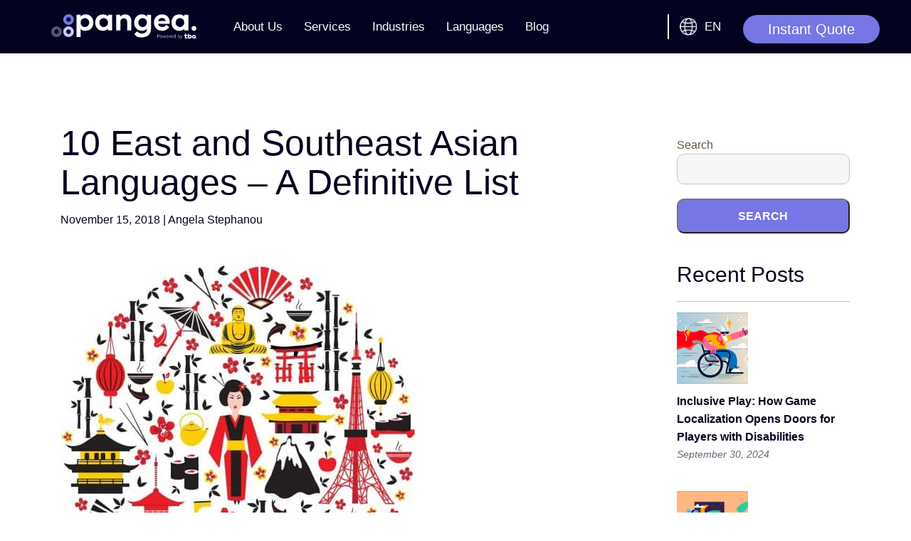

--- FILE ---
content_type: text/html; charset=UTF-8
request_url: https://www.pangea.global/blog/10-east-and-southeast-asian-languages/
body_size: 38264
content:
  <!DOCTYPE html>
<html lang="en-US" prefix="og: http://ogp.me/ns# fb: http://ogp.me/ns/fb#" class="no-js">
    <head>
        <title>10 East and Southeast Asian Languages | Blog | Pangea</title>
        <meta charset="UTF-8">
        <link rel="profile" href="https://gmpg.org/xfn/11">
        <link rel="pingback" href="https://www.pangea.global/xmlrpc.php">
        <meta name="viewport" content="width=device-width, initial-scale=1, shrink-to-fit=no">
        <meta name="format-detection" content="telephone=no">
        <meta name="theme-color" content="#65573d">
        <meta name="facebook-domain-verification" content="qxzu55zjd9xwvgjg9qa1l5xdxqzmu3" />
        <!-- Prefetch and preconnect external -->
        <link rel="dns-prefetch" href="//salesiq.zoho.com">
        <link rel="dns-prefetch" href="//script.hotjar.com">
        <link rel="dns-prefetch" href="//www.gstatic.com">
        <link rel="dns-prefetch" href="//www.googletagmanager.com">
        <link rel="dns-prefetch" href="//www.google-analytics.com">
        <link rel="dns-prefetch" href="//www.facebook.com">
        <link rel="dns-prefetch" href="//fonts.gstatic.com">
        <link rel="dns-prefetch" href="//connect.facebook.net">
        <link rel="dns-prefetch" href="//vd.trinitymedia.ai">

        <link rel="preconnect" href="//salesiq.zoho.com">
        <link rel="preconnect" href="//script.hotjar.com">
        <link rel="preconnect" href="//www.gstatic.com">
        <link rel="preconnect" href="//www.googletagmanager.com">
        <link rel="preconnect" href="//www.google-analytics.com">
        <link rel="preconnect" href="//www.facebook.com">
        <link rel="preconnect" href="//fonts.gstatic.com">
        <link rel="preconnect" href="//connect.facebook.net">
        <link rel="preconnect" href="//vd.trinitymedia.ai">
        <link rel="preload" as="image" href="https://www.pangea.global/wp-content/uploads/2018/11/16-e1547039589-test.jpg" />

        		<style type="text/css">
					.heateor_sss_button_instagram span.heateor_sss_svg,a.heateor_sss_instagram span.heateor_sss_svg{background:radial-gradient(circle at 30% 107%,#fdf497 0,#fdf497 5%,#fd5949 45%,#d6249f 60%,#285aeb 90%)}
											.heateor_sss_horizontal_sharing .heateor_sss_svg,.heateor_sss_standard_follow_icons_container .heateor_sss_svg{
							color: #fff;
						border-width: 0px;
			border-style: solid;
			border-color: transparent;
		}
					.heateor_sss_horizontal_sharing .heateorSssTCBackground{
				color:#666;
			}
					.heateor_sss_horizontal_sharing span.heateor_sss_svg:hover,.heateor_sss_standard_follow_icons_container span.heateor_sss_svg:hover{
						border-color: transparent;
		}
		.heateor_sss_vertical_sharing span.heateor_sss_svg,.heateor_sss_floating_follow_icons_container span.heateor_sss_svg{
							color: #fff;
						border-width: 0px;
			border-style: solid;
			border-color: transparent;
		}
				.heateor_sss_vertical_sharing .heateorSssTCBackground{
			color:#666;
		}
						.heateor_sss_vertical_sharing span.heateor_sss_svg:hover,.heateor_sss_floating_follow_icons_container span.heateor_sss_svg:hover{
						border-color: transparent;
		}
		@media screen and (max-width:783px) {.heateor_sss_vertical_sharing{display:none!important}}		</style>
		<meta name='robots' content='index, follow, max-image-preview:large, max-snippet:-1, max-video-preview:-1' />
<link rel="alternate" hreflang="en" href="https://www.pangea.global/blog/10-east-and-southeast-asian-languages/" />
<link rel="alternate" hreflang="x-default" href="https://www.pangea.global/blog/10-east-and-southeast-asian-languages/" />

<!-- Google Tag Manager for WordPress by gtm4wp.com -->
<script data-cfasync="false" data-pagespeed-no-defer>
	var gtm4wp_datalayer_name = "dataLayer";
	var dataLayer = dataLayer || [];
</script>
<!-- End Google Tag Manager for WordPress by gtm4wp.com -->
<!-- Open Graph Meta Tags generated by Blog2Social 699 - https://www.blog2social.com -->
<meta property="og:title" content="10 East and Southeast Asian Languages – A Definitive List"/>
<meta property="og:description" content="Two out of the ten most popular languages in the world derive from East Asia. Chinese and Japanese are officially the most spoken languages worldwide, each stan"/>
<meta property="og:url" content="https://www.pangea.global/blog/10-east-and-southeast-asian-languages/"/>
<meta property="og:image" content="https://www.pangea.global/wp-content/uploads/2018/11/16-e1547039589-test.jpg"/>
<meta property="og:image:width" content="500"/>
<meta property="og:image:height" content="504"/>
<meta property="og:image:type" content="image/jpeg"/>
<meta property="og:type" content="article"/>
<meta property="og:article:published_time" content="2018-11-15 14:49:26"/>
<meta property="og:article:modified_time" content="2022-09-23 16:19:27"/>
<meta property="og:article:tag" content="Asia"/>
<meta property="og:article:tag" content="Blog"/>
<meta property="og:article:tag" content="Cultures"/>
<meta property="og:article:tag" content="pangea-global"/>
<meta property="og:article:tag" content="pangeaglobal"/>
<meta property="og:article:tag" content="Website Translation"/>
<!-- Open Graph Meta Tags generated by Blog2Social 699 - https://www.blog2social.com -->

<!-- Twitter Card generated by Blog2Social 699 - https://www.blog2social.com -->
<meta name="twitter:card" content="summary_large_image">
<meta name="twitter:title" content="10 East and Southeast Asian Languages – A Definitive List"/>
<meta name="twitter:description" content="Two out of the ten most popular languages in the world derive from East Asia. Chinese and Japanese are officially the most spoken languages worldwide, each stan"/>
<meta name="twitter:image" content="https://www.pangea.global/wp-content/uploads/2018/11/16-e1547039589-test.jpg"/>
<!-- Twitter Card generated by Blog2Social 699 - https://www.blog2social.com -->
<meta name="author" content="Angela Stephanou"/>

	<!-- This site is optimized with the Yoast SEO plugin v19.1 - https://yoast.com/wordpress/plugins/seo/ -->
	<meta name="description" content="From Indonesian to Korean, we present to you a definitive list of East and Southeast Asian languages and their interesting facts." />
	<link rel="canonical" href="https://www.pangea.global/blog/10-east-and-southeast-asian-languages/" />
	<meta name="twitter:label1" content="Written by" />
	<meta name="twitter:data1" content="Angela Stephanou" />
	<meta name="twitter:label2" content="Est. reading time" />
	<meta name="twitter:data2" content="6 minutes" />
	<!-- / Yoast SEO plugin. -->


<link rel='dns-prefetch' href='//js.hs-scripts.com' />
<link rel="alternate" type="application/rss+xml" title="Pangea Localization Services &raquo; 10 East and Southeast Asian Languages – A Definitive List Comments Feed" href="https://www.pangea.global/blog/10-east-and-southeast-asian-languages/feed/" />
<script type="text/javascript">
window._wpemojiSettings = {"baseUrl":"https:\/\/s.w.org\/images\/core\/emoji\/14.0.0\/72x72\/","ext":".png","svgUrl":"https:\/\/s.w.org\/images\/core\/emoji\/14.0.0\/svg\/","svgExt":".svg","source":{"concatemoji":"https:\/\/www.pangea.global\/wp-includes\/js\/wp-emoji-release.min.js?ver=6.3.1"}};
/*! This file is auto-generated */
!function(i,n){var o,s,e;function c(e){try{var t={supportTests:e,timestamp:(new Date).valueOf()};sessionStorage.setItem(o,JSON.stringify(t))}catch(e){}}function p(e,t,n){e.clearRect(0,0,e.canvas.width,e.canvas.height),e.fillText(t,0,0);var t=new Uint32Array(e.getImageData(0,0,e.canvas.width,e.canvas.height).data),r=(e.clearRect(0,0,e.canvas.width,e.canvas.height),e.fillText(n,0,0),new Uint32Array(e.getImageData(0,0,e.canvas.width,e.canvas.height).data));return t.every(function(e,t){return e===r[t]})}function u(e,t,n){switch(t){case"flag":return n(e,"\ud83c\udff3\ufe0f\u200d\u26a7\ufe0f","\ud83c\udff3\ufe0f\u200b\u26a7\ufe0f")?!1:!n(e,"\ud83c\uddfa\ud83c\uddf3","\ud83c\uddfa\u200b\ud83c\uddf3")&&!n(e,"\ud83c\udff4\udb40\udc67\udb40\udc62\udb40\udc65\udb40\udc6e\udb40\udc67\udb40\udc7f","\ud83c\udff4\u200b\udb40\udc67\u200b\udb40\udc62\u200b\udb40\udc65\u200b\udb40\udc6e\u200b\udb40\udc67\u200b\udb40\udc7f");case"emoji":return!n(e,"\ud83e\udef1\ud83c\udffb\u200d\ud83e\udef2\ud83c\udfff","\ud83e\udef1\ud83c\udffb\u200b\ud83e\udef2\ud83c\udfff")}return!1}function f(e,t,n){var r="undefined"!=typeof WorkerGlobalScope&&self instanceof WorkerGlobalScope?new OffscreenCanvas(300,150):i.createElement("canvas"),a=r.getContext("2d",{willReadFrequently:!0}),o=(a.textBaseline="top",a.font="600 32px Arial",{});return e.forEach(function(e){o[e]=t(a,e,n)}),o}function t(e){var t=i.createElement("script");t.src=e,t.defer=!0,i.head.appendChild(t)}"undefined"!=typeof Promise&&(o="wpEmojiSettingsSupports",s=["flag","emoji"],n.supports={everything:!0,everythingExceptFlag:!0},e=new Promise(function(e){i.addEventListener("DOMContentLoaded",e,{once:!0})}),new Promise(function(t){var n=function(){try{var e=JSON.parse(sessionStorage.getItem(o));if("object"==typeof e&&"number"==typeof e.timestamp&&(new Date).valueOf()<e.timestamp+604800&&"object"==typeof e.supportTests)return e.supportTests}catch(e){}return null}();if(!n){if("undefined"!=typeof Worker&&"undefined"!=typeof OffscreenCanvas&&"undefined"!=typeof URL&&URL.createObjectURL&&"undefined"!=typeof Blob)try{var e="postMessage("+f.toString()+"("+[JSON.stringify(s),u.toString(),p.toString()].join(",")+"));",r=new Blob([e],{type:"text/javascript"}),a=new Worker(URL.createObjectURL(r),{name:"wpTestEmojiSupports"});return void(a.onmessage=function(e){c(n=e.data),a.terminate(),t(n)})}catch(e){}c(n=f(s,u,p))}t(n)}).then(function(e){for(var t in e)n.supports[t]=e[t],n.supports.everything=n.supports.everything&&n.supports[t],"flag"!==t&&(n.supports.everythingExceptFlag=n.supports.everythingExceptFlag&&n.supports[t]);n.supports.everythingExceptFlag=n.supports.everythingExceptFlag&&!n.supports.flag,n.DOMReady=!1,n.readyCallback=function(){n.DOMReady=!0}}).then(function(){return e}).then(function(){var e;n.supports.everything||(n.readyCallback(),(e=n.source||{}).concatemoji?t(e.concatemoji):e.wpemoji&&e.twemoji&&(t(e.twemoji),t(e.wpemoji)))}))}((window,document),window._wpemojiSettings);
</script>
<style type="text/css">
img.wp-smiley,
img.emoji {
	display: inline !important;
	border: none !important;
	box-shadow: none !important;
	height: 1em !important;
	width: 1em !important;
	margin: 0 0.07em !important;
	vertical-align: -0.1em !important;
	background: none !important;
	padding: 0 !important;
}
</style>
	<link rel='stylesheet' id='vc_pangea_slick_css-css' href='https://www.pangea.global/wp-content/themes/pangea_landing/include/slick/slick.css?ver=6.3.1' type='text/css' media='all' />
<link rel='stylesheet' id='vc_pangea_slick_theme_css-css' href='https://www.pangea.global/wp-content/themes/pangea_landing/include/slick/slick-theme.css?ver=6.3.1' type='text/css' media='all' />
<link rel='stylesheet' id='wp-block-library-css' href='https://www.pangea.global/wp-includes/css/dist/block-library/style.min.css?ver=6.3.1' type='text/css' media='all' />
<link rel='stylesheet' id='gutenberg-faq-block-style-css' href='https://www.pangea.global/wp-content/plugins/faq-block-for-gutenberg/includes/../assets/css/style.css?ver=1' type='text/css' media='all' />
<link rel='stylesheet' id='wpforms-gutenberg-form-selector-css' href='https://www.pangea.global/wp-content/plugins/wpforms-lite/assets/css/wpforms-full.min.css?ver=1.7.4.2' type='text/css' media='all' />
<link rel='stylesheet' id='carousel-block-slick-css' href='https://www.pangea.global/wp-content/plugins/carousel-block/dist/assets/vendor/slick/slick.min.css?ver=1659423277' type='text/css' media='' />
<link rel='stylesheet' id='carousel-block-css' href='https://www.pangea.global/wp-content/plugins/carousel-block/dist/blocks.style.build.css?ver=1659423277' type='text/css' media='all' />
<link rel='stylesheet' id='fontawesome-free-css' href='https://www.pangea.global/wp-content/plugins/getwid/vendors/fontawesome-free/css/all.min.css?ver=5.5.0' type='text/css' media='all' />
<link rel='stylesheet' id='slick-css' href='https://www.pangea.global/wp-content/plugins/getwid/vendors/slick/slick/slick.min.css?ver=1.9.0' type='text/css' media='all' />
<link rel='stylesheet' id='slick-theme-css' href='https://www.pangea.global/wp-content/plugins/getwid/vendors/slick/slick/slick-theme.min.css?ver=1.9.0' type='text/css' media='all' />
<link rel='stylesheet' id='fancybox-css' href='https://www.pangea.global/wp-content/plugins/getwid/vendors/fancybox/jquery.fancybox.min.css?ver=3.5.7' type='text/css' media='all' />
<link rel='stylesheet' id='getwid-blocks-css' href='https://www.pangea.global/wp-content/plugins/getwid/assets/css/blocks.style.css?ver=2.0.3' type='text/css' media='all' />
<style id='classic-theme-styles-inline-css' type='text/css'>
/*! This file is auto-generated */
.wp-block-button__link{color:#fff;background-color:#32373c;border-radius:9999px;box-shadow:none;text-decoration:none;padding:calc(.667em + 2px) calc(1.333em + 2px);font-size:1.125em}.wp-block-file__button{background:#32373c;color:#fff;text-decoration:none}
</style>
<style id='global-styles-inline-css' type='text/css'>
body{--wp--preset--color--black: #000000;--wp--preset--color--cyan-bluish-gray: #abb8c3;--wp--preset--color--white: #ffffff;--wp--preset--color--pale-pink: #f78da7;--wp--preset--color--vivid-red: #cf2e2e;--wp--preset--color--luminous-vivid-orange: #ff6900;--wp--preset--color--luminous-vivid-amber: #fcb900;--wp--preset--color--light-green-cyan: #7bdcb5;--wp--preset--color--vivid-green-cyan: #00d084;--wp--preset--color--pale-cyan-blue: #8ed1fc;--wp--preset--color--vivid-cyan-blue: #0693e3;--wp--preset--color--vivid-purple: #9b51e0;--wp--preset--gradient--vivid-cyan-blue-to-vivid-purple: linear-gradient(135deg,rgba(6,147,227,1) 0%,rgb(155,81,224) 100%);--wp--preset--gradient--light-green-cyan-to-vivid-green-cyan: linear-gradient(135deg,rgb(122,220,180) 0%,rgb(0,208,130) 100%);--wp--preset--gradient--luminous-vivid-amber-to-luminous-vivid-orange: linear-gradient(135deg,rgba(252,185,0,1) 0%,rgba(255,105,0,1) 100%);--wp--preset--gradient--luminous-vivid-orange-to-vivid-red: linear-gradient(135deg,rgba(255,105,0,1) 0%,rgb(207,46,46) 100%);--wp--preset--gradient--very-light-gray-to-cyan-bluish-gray: linear-gradient(135deg,rgb(238,238,238) 0%,rgb(169,184,195) 100%);--wp--preset--gradient--cool-to-warm-spectrum: linear-gradient(135deg,rgb(74,234,220) 0%,rgb(151,120,209) 20%,rgb(207,42,186) 40%,rgb(238,44,130) 60%,rgb(251,105,98) 80%,rgb(254,248,76) 100%);--wp--preset--gradient--blush-light-purple: linear-gradient(135deg,rgb(255,206,236) 0%,rgb(152,150,240) 100%);--wp--preset--gradient--blush-bordeaux: linear-gradient(135deg,rgb(254,205,165) 0%,rgb(254,45,45) 50%,rgb(107,0,62) 100%);--wp--preset--gradient--luminous-dusk: linear-gradient(135deg,rgb(255,203,112) 0%,rgb(199,81,192) 50%,rgb(65,88,208) 100%);--wp--preset--gradient--pale-ocean: linear-gradient(135deg,rgb(255,245,203) 0%,rgb(182,227,212) 50%,rgb(51,167,181) 100%);--wp--preset--gradient--electric-grass: linear-gradient(135deg,rgb(202,248,128) 0%,rgb(113,206,126) 100%);--wp--preset--gradient--midnight: linear-gradient(135deg,rgb(2,3,129) 0%,rgb(40,116,252) 100%);--wp--preset--font-size--small: 13px;--wp--preset--font-size--medium: 20px;--wp--preset--font-size--large: 36px;--wp--preset--font-size--x-large: 42px;--wp--preset--spacing--20: 0.44rem;--wp--preset--spacing--30: 0.67rem;--wp--preset--spacing--40: 1rem;--wp--preset--spacing--50: 1.5rem;--wp--preset--spacing--60: 2.25rem;--wp--preset--spacing--70: 3.38rem;--wp--preset--spacing--80: 5.06rem;--wp--preset--shadow--natural: 6px 6px 9px rgba(0, 0, 0, 0.2);--wp--preset--shadow--deep: 12px 12px 50px rgba(0, 0, 0, 0.4);--wp--preset--shadow--sharp: 6px 6px 0px rgba(0, 0, 0, 0.2);--wp--preset--shadow--outlined: 6px 6px 0px -3px rgba(255, 255, 255, 1), 6px 6px rgba(0, 0, 0, 1);--wp--preset--shadow--crisp: 6px 6px 0px rgba(0, 0, 0, 1);}:where(.is-layout-flex){gap: 0.5em;}:where(.is-layout-grid){gap: 0.5em;}body .is-layout-flow > .alignleft{float: left;margin-inline-start: 0;margin-inline-end: 2em;}body .is-layout-flow > .alignright{float: right;margin-inline-start: 2em;margin-inline-end: 0;}body .is-layout-flow > .aligncenter{margin-left: auto !important;margin-right: auto !important;}body .is-layout-constrained > .alignleft{float: left;margin-inline-start: 0;margin-inline-end: 2em;}body .is-layout-constrained > .alignright{float: right;margin-inline-start: 2em;margin-inline-end: 0;}body .is-layout-constrained > .aligncenter{margin-left: auto !important;margin-right: auto !important;}body .is-layout-constrained > :where(:not(.alignleft):not(.alignright):not(.alignfull)){max-width: var(--wp--style--global--content-size);margin-left: auto !important;margin-right: auto !important;}body .is-layout-constrained > .alignwide{max-width: var(--wp--style--global--wide-size);}body .is-layout-flex{display: flex;}body .is-layout-flex{flex-wrap: wrap;align-items: center;}body .is-layout-flex > *{margin: 0;}body .is-layout-grid{display: grid;}body .is-layout-grid > *{margin: 0;}:where(.wp-block-columns.is-layout-flex){gap: 2em;}:where(.wp-block-columns.is-layout-grid){gap: 2em;}:where(.wp-block-post-template.is-layout-flex){gap: 1.25em;}:where(.wp-block-post-template.is-layout-grid){gap: 1.25em;}.has-black-color{color: var(--wp--preset--color--black) !important;}.has-cyan-bluish-gray-color{color: var(--wp--preset--color--cyan-bluish-gray) !important;}.has-white-color{color: var(--wp--preset--color--white) !important;}.has-pale-pink-color{color: var(--wp--preset--color--pale-pink) !important;}.has-vivid-red-color{color: var(--wp--preset--color--vivid-red) !important;}.has-luminous-vivid-orange-color{color: var(--wp--preset--color--luminous-vivid-orange) !important;}.has-luminous-vivid-amber-color{color: var(--wp--preset--color--luminous-vivid-amber) !important;}.has-light-green-cyan-color{color: var(--wp--preset--color--light-green-cyan) !important;}.has-vivid-green-cyan-color{color: var(--wp--preset--color--vivid-green-cyan) !important;}.has-pale-cyan-blue-color{color: var(--wp--preset--color--pale-cyan-blue) !important;}.has-vivid-cyan-blue-color{color: var(--wp--preset--color--vivid-cyan-blue) !important;}.has-vivid-purple-color{color: var(--wp--preset--color--vivid-purple) !important;}.has-black-background-color{background-color: var(--wp--preset--color--black) !important;}.has-cyan-bluish-gray-background-color{background-color: var(--wp--preset--color--cyan-bluish-gray) !important;}.has-white-background-color{background-color: var(--wp--preset--color--white) !important;}.has-pale-pink-background-color{background-color: var(--wp--preset--color--pale-pink) !important;}.has-vivid-red-background-color{background-color: var(--wp--preset--color--vivid-red) !important;}.has-luminous-vivid-orange-background-color{background-color: var(--wp--preset--color--luminous-vivid-orange) !important;}.has-luminous-vivid-amber-background-color{background-color: var(--wp--preset--color--luminous-vivid-amber) !important;}.has-light-green-cyan-background-color{background-color: var(--wp--preset--color--light-green-cyan) !important;}.has-vivid-green-cyan-background-color{background-color: var(--wp--preset--color--vivid-green-cyan) !important;}.has-pale-cyan-blue-background-color{background-color: var(--wp--preset--color--pale-cyan-blue) !important;}.has-vivid-cyan-blue-background-color{background-color: var(--wp--preset--color--vivid-cyan-blue) !important;}.has-vivid-purple-background-color{background-color: var(--wp--preset--color--vivid-purple) !important;}.has-black-border-color{border-color: var(--wp--preset--color--black) !important;}.has-cyan-bluish-gray-border-color{border-color: var(--wp--preset--color--cyan-bluish-gray) !important;}.has-white-border-color{border-color: var(--wp--preset--color--white) !important;}.has-pale-pink-border-color{border-color: var(--wp--preset--color--pale-pink) !important;}.has-vivid-red-border-color{border-color: var(--wp--preset--color--vivid-red) !important;}.has-luminous-vivid-orange-border-color{border-color: var(--wp--preset--color--luminous-vivid-orange) !important;}.has-luminous-vivid-amber-border-color{border-color: var(--wp--preset--color--luminous-vivid-amber) !important;}.has-light-green-cyan-border-color{border-color: var(--wp--preset--color--light-green-cyan) !important;}.has-vivid-green-cyan-border-color{border-color: var(--wp--preset--color--vivid-green-cyan) !important;}.has-pale-cyan-blue-border-color{border-color: var(--wp--preset--color--pale-cyan-blue) !important;}.has-vivid-cyan-blue-border-color{border-color: var(--wp--preset--color--vivid-cyan-blue) !important;}.has-vivid-purple-border-color{border-color: var(--wp--preset--color--vivid-purple) !important;}.has-vivid-cyan-blue-to-vivid-purple-gradient-background{background: var(--wp--preset--gradient--vivid-cyan-blue-to-vivid-purple) !important;}.has-light-green-cyan-to-vivid-green-cyan-gradient-background{background: var(--wp--preset--gradient--light-green-cyan-to-vivid-green-cyan) !important;}.has-luminous-vivid-amber-to-luminous-vivid-orange-gradient-background{background: var(--wp--preset--gradient--luminous-vivid-amber-to-luminous-vivid-orange) !important;}.has-luminous-vivid-orange-to-vivid-red-gradient-background{background: var(--wp--preset--gradient--luminous-vivid-orange-to-vivid-red) !important;}.has-very-light-gray-to-cyan-bluish-gray-gradient-background{background: var(--wp--preset--gradient--very-light-gray-to-cyan-bluish-gray) !important;}.has-cool-to-warm-spectrum-gradient-background{background: var(--wp--preset--gradient--cool-to-warm-spectrum) !important;}.has-blush-light-purple-gradient-background{background: var(--wp--preset--gradient--blush-light-purple) !important;}.has-blush-bordeaux-gradient-background{background: var(--wp--preset--gradient--blush-bordeaux) !important;}.has-luminous-dusk-gradient-background{background: var(--wp--preset--gradient--luminous-dusk) !important;}.has-pale-ocean-gradient-background{background: var(--wp--preset--gradient--pale-ocean) !important;}.has-electric-grass-gradient-background{background: var(--wp--preset--gradient--electric-grass) !important;}.has-midnight-gradient-background{background: var(--wp--preset--gradient--midnight) !important;}.has-small-font-size{font-size: var(--wp--preset--font-size--small) !important;}.has-medium-font-size{font-size: var(--wp--preset--font-size--medium) !important;}.has-large-font-size{font-size: var(--wp--preset--font-size--large) !important;}.has-x-large-font-size{font-size: var(--wp--preset--font-size--x-large) !important;}
.wp-block-navigation a:where(:not(.wp-element-button)){color: inherit;}
:where(.wp-block-post-template.is-layout-flex){gap: 1.25em;}:where(.wp-block-post-template.is-layout-grid){gap: 1.25em;}
:where(.wp-block-columns.is-layout-flex){gap: 2em;}:where(.wp-block-columns.is-layout-grid){gap: 2em;}
.wp-block-pullquote{font-size: 1.5em;line-height: 1.6;}
</style>
<link rel='stylesheet' id='wpos-slick-style-css' href='https://www.pangea.global/wp-content/plugins/blog-designer-for-post-and-widget/assets/css/slick.css?ver=2.2.7' type='text/css' media='all' />
<link rel='stylesheet' id='bdpw-public-css-css' href='https://www.pangea.global/wp-content/plugins/blog-designer-for-post-and-widget/assets/css/bdpw-public.css?ver=2.2.7' type='text/css' media='all' />
<link rel='stylesheet' id='dnd-upload-cf7-css' href='https://www.pangea.global/wp-content/plugins/drag-and-drop-multiple-file-upload-contact-form-7/assets/css/dnd-upload-cf7.css?ver=1.3.6.3' type='text/css' media='all' />
<link rel='stylesheet' id='contact-form-7-css' href='https://www.pangea.global/wp-content/plugins/contact-form-7/includes/css/styles.css?ver=5.6' type='text/css' media='all' />
<style id='contact-form-7-inline-css' type='text/css'>
.wpcf7 .wpcf7-recaptcha iframe {margin-bottom: 0;}.wpcf7 .wpcf7-recaptcha[data-align="center"] > div {margin: 0 auto;}.wpcf7 .wpcf7-recaptcha[data-align="right"] > div {margin: 0 0 0 auto;}
</style>
<link rel='stylesheet' id='collapscore-css-css' href='https://www.pangea.global/wp-content/plugins/jquery-collapse-o-matic/css/core_style.css?ver=1.0' type='text/css' media='all' />
<link rel='stylesheet' id='collapseomatic-css-css' href='https://www.pangea.global/wp-content/plugins/jquery-collapse-o-matic/css/light_style.css?ver=1.6' type='text/css' media='all' />
<link rel='stylesheet' id='font-star-fonts-css' href='https://www.pangea.global/wp-content/plugins/stars-testimonials-with-slider-and-masonry-grid/css/star-fonts.css?ver=6.3.1' type='text/css' media='all' />
<link rel='stylesheet' id='stars-testimonials-styles-css' href='https://www.pangea.global/wp-content/plugins/stars-testimonials-with-slider-and-masonry-grid/css/styles.css?ver=6.3.1' type='text/css' media='all' />
<link rel='stylesheet' id='simple-grid-css' href='https://www.pangea.global/wp-content/plugins/stars-testimonials-with-slider-and-masonry-grid/css/simplegrid.css?ver=6.3.1' type='text/css' media='all' />
<link rel='stylesheet' id='spam-protect-for-contact-form7-css' href='https://www.pangea.global/wp-content/plugins/wp-contact-form-7-spam-blocker/frontend/css/spam-protect-for-contact-form7.css?ver=1.0.0' type='text/css' media='all' />
<link rel='stylesheet' id='wpsisac-public-style-css' href='https://www.pangea.global/wp-content/plugins/wp-slick-slider-and-image-carousel/assets/css/slick-slider-style.css?ver=3.1.1' type='text/css' media='all' />
<link rel='stylesheet' id='wpcf7-redirect-script-frontend-css' href='https://www.pangea.global/wp-content/plugins/wpcf7-redirect/build/css/wpcf7-redirect-frontend.min.css?ver=6.3.1' type='text/css' media='all' />
<link rel='stylesheet' id='wpdiscuz-frontend-css-css' href='https://www.pangea.global/wp-content/plugins/wpdiscuz/themes/default/style.css?ver=7.3.19' type='text/css' media='all' />
<style id='wpdiscuz-frontend-css-inline-css' type='text/css'>
 #wpdcom .wpd-blog-administrator .wpd-comment-label{color:#ffffff;background-color:#00B38F;border:none}#wpdcom .wpd-blog-administrator .wpd-comment-author, #wpdcom .wpd-blog-administrator .wpd-comment-author a{color:#00B38F}#wpdcom.wpd-layout-1 .wpd-comment .wpd-blog-administrator .wpd-avatar img{border-color:#00B38F}#wpdcom.wpd-layout-2 .wpd-comment.wpd-reply .wpd-comment-wrap.wpd-blog-administrator{border-left:3px solid #00B38F}#wpdcom.wpd-layout-2 .wpd-comment .wpd-blog-administrator .wpd-avatar img{border-bottom-color:#00B38F}#wpdcom.wpd-layout-3 .wpd-blog-administrator .wpd-comment-subheader{border-top:1px dashed #00B38F}#wpdcom.wpd-layout-3 .wpd-reply .wpd-blog-administrator .wpd-comment-right{border-left:1px solid #00B38F}#wpdcom .wpd-blog-editor .wpd-comment-label{color:#ffffff;background-color:#00B38F;border:none}#wpdcom .wpd-blog-editor .wpd-comment-author, #wpdcom .wpd-blog-editor .wpd-comment-author a{color:#00B38F}#wpdcom.wpd-layout-1 .wpd-comment .wpd-blog-editor .wpd-avatar img{border-color:#00B38F}#wpdcom.wpd-layout-2 .wpd-comment.wpd-reply .wpd-comment-wrap.wpd-blog-editor{border-left:3px solid #00B38F}#wpdcom.wpd-layout-2 .wpd-comment .wpd-blog-editor .wpd-avatar img{border-bottom-color:#00B38F}#wpdcom.wpd-layout-3 .wpd-blog-editor .wpd-comment-subheader{border-top:1px dashed #00B38F}#wpdcom.wpd-layout-3 .wpd-reply .wpd-blog-editor .wpd-comment-right{border-left:1px solid #00B38F}#wpdcom .wpd-blog-author .wpd-comment-label{color:#ffffff;background-color:#00B38F;border:none}#wpdcom .wpd-blog-author .wpd-comment-author, #wpdcom .wpd-blog-author .wpd-comment-author a{color:#00B38F}#wpdcom.wpd-layout-1 .wpd-comment .wpd-blog-author .wpd-avatar img{border-color:#00B38F}#wpdcom.wpd-layout-2 .wpd-comment .wpd-blog-author .wpd-avatar img{border-bottom-color:#00B38F}#wpdcom.wpd-layout-3 .wpd-blog-author .wpd-comment-subheader{border-top:1px dashed #00B38F}#wpdcom.wpd-layout-3 .wpd-reply .wpd-blog-author .wpd-comment-right{border-left:1px solid #00B38F}#wpdcom .wpd-blog-contributor .wpd-comment-label{color:#ffffff;background-color:#00B38F;border:none}#wpdcom .wpd-blog-contributor .wpd-comment-author, #wpdcom .wpd-blog-contributor .wpd-comment-author a{color:#00B38F}#wpdcom.wpd-layout-1 .wpd-comment .wpd-blog-contributor .wpd-avatar img{border-color:#00B38F}#wpdcom.wpd-layout-2 .wpd-comment .wpd-blog-contributor .wpd-avatar img{border-bottom-color:#00B38F}#wpdcom.wpd-layout-3 .wpd-blog-contributor .wpd-comment-subheader{border-top:1px dashed #00B38F}#wpdcom.wpd-layout-3 .wpd-reply .wpd-blog-contributor .wpd-comment-right{border-left:1px solid #00B38F}#wpdcom .wpd-blog-subscriber .wpd-comment-label{color:#ffffff;background-color:#00B38F;border:none}#wpdcom .wpd-blog-subscriber .wpd-comment-author, #wpdcom .wpd-blog-subscriber .wpd-comment-author a{color:#00B38F}#wpdcom.wpd-layout-2 .wpd-comment .wpd-blog-subscriber .wpd-avatar img{border-bottom-color:#00B38F}#wpdcom.wpd-layout-3 .wpd-blog-subscriber .wpd-comment-subheader{border-top:1px dashed #00B38F}#wpdcom .wpd-blog-lead .wpd-comment-label{color:#ffffff;background-color:#00B38F;border:none}#wpdcom .wpd-blog-lead .wpd-comment-author, #wpdcom .wpd-blog-lead .wpd-comment-author a{color:#00B38F}#wpdcom.wpd-layout-1 .wpd-comment .wpd-blog-lead .wpd-avatar img{border-color:#00B38F}#wpdcom.wpd-layout-2 .wpd-comment .wpd-blog-lead .wpd-avatar img{border-bottom-color:#00B38F}#wpdcom.wpd-layout-3 .wpd-blog-lead .wpd-comment-subheader{border-top:1px dashed #00B38F}#wpdcom.wpd-layout-3 .wpd-reply .wpd-blog-lead .wpd-comment-right{border-left:1px solid #00B38F}#wpdcom .wpd-blog-wpseo_manager .wpd-comment-label{color:#ffffff;background-color:#00B38F;border:none}#wpdcom .wpd-blog-wpseo_manager .wpd-comment-author, #wpdcom .wpd-blog-wpseo_manager .wpd-comment-author a{color:#00B38F}#wpdcom.wpd-layout-1 .wpd-comment .wpd-blog-wpseo_manager .wpd-avatar img{border-color:#00B38F}#wpdcom.wpd-layout-2 .wpd-comment .wpd-blog-wpseo_manager .wpd-avatar img{border-bottom-color:#00B38F}#wpdcom.wpd-layout-3 .wpd-blog-wpseo_manager .wpd-comment-subheader{border-top:1px dashed #00B38F}#wpdcom.wpd-layout-3 .wpd-reply .wpd-blog-wpseo_manager .wpd-comment-right{border-left:1px solid #00B38F}#wpdcom .wpd-blog-wpseo_editor .wpd-comment-label{color:#ffffff;background-color:#00B38F;border:none}#wpdcom .wpd-blog-wpseo_editor .wpd-comment-author, #wpdcom .wpd-blog-wpseo_editor .wpd-comment-author a{color:#00B38F}#wpdcom.wpd-layout-1 .wpd-comment .wpd-blog-wpseo_editor .wpd-avatar img{border-color:#00B38F}#wpdcom.wpd-layout-2 .wpd-comment .wpd-blog-wpseo_editor .wpd-avatar img{border-bottom-color:#00B38F}#wpdcom.wpd-layout-3 .wpd-blog-wpseo_editor .wpd-comment-subheader{border-top:1px dashed #00B38F}#wpdcom.wpd-layout-3 .wpd-reply .wpd-blog-wpseo_editor .wpd-comment-right{border-left:1px solid #00B38F}#wpdcom .wpd-blog-post_author .wpd-comment-label{color:#ffffff;background-color:#00B38F;border:none}#wpdcom .wpd-blog-post_author .wpd-comment-author, #wpdcom .wpd-blog-post_author .wpd-comment-author a{color:#00B38F}#wpdcom .wpd-blog-post_author .wpd-avatar img{border-color:#00B38F}#wpdcom.wpd-layout-1 .wpd-comment .wpd-blog-post_author .wpd-avatar img{border-color:#00B38F}#wpdcom.wpd-layout-2 .wpd-comment.wpd-reply .wpd-comment-wrap.wpd-blog-post_author{border-left:3px solid #00B38F}#wpdcom.wpd-layout-2 .wpd-comment .wpd-blog-post_author .wpd-avatar img{border-bottom-color:#00B38F}#wpdcom.wpd-layout-3 .wpd-blog-post_author .wpd-comment-subheader{border-top:1px dashed #00B38F}#wpdcom.wpd-layout-3 .wpd-reply .wpd-blog-post_author .wpd-comment-right{border-left:1px solid #00B38F}#wpdcom .wpd-blog-guest .wpd-comment-label{color:#ffffff;background-color:#00B38F;border:none}#wpdcom .wpd-blog-guest .wpd-comment-author, #wpdcom .wpd-blog-guest .wpd-comment-author a{color:#00B38F}#wpdcom.wpd-layout-3 .wpd-blog-guest .wpd-comment-subheader{border-top:1px dashed #00B38F}#comments, #respond, .comments-area, #wpdcom{}#wpdcom .ql-editor > *{color:#777777}#wpdcom .ql-editor::before{}#wpdcom .ql-toolbar{border:1px solid #DDDDDD;border-top:none}#wpdcom .ql-container{border:1px solid #DDDDDD;border-bottom:none}#wpdcom .wpd-form-row .wpdiscuz-item input[type="text"], #wpdcom .wpd-form-row .wpdiscuz-item input[type="email"], #wpdcom .wpd-form-row .wpdiscuz-item input[type="url"], #wpdcom .wpd-form-row .wpdiscuz-item input[type="color"], #wpdcom .wpd-form-row .wpdiscuz-item input[type="date"], #wpdcom .wpd-form-row .wpdiscuz-item input[type="datetime"], #wpdcom .wpd-form-row .wpdiscuz-item input[type="datetime-local"], #wpdcom .wpd-form-row .wpdiscuz-item input[type="month"], #wpdcom .wpd-form-row .wpdiscuz-item input[type="number"], #wpdcom .wpd-form-row .wpdiscuz-item input[type="time"], #wpdcom textarea, #wpdcom select{border:1px solid #DDDDDD;color:#777777}#wpdcom .wpd-form-row .wpdiscuz-item textarea{border:1px solid #DDDDDD}#wpdcom input::placeholder, #wpdcom textarea::placeholder, #wpdcom input::-moz-placeholder, #wpdcom textarea::-webkit-input-placeholder{}#wpdcom .wpd-comment-text{color:#777777}#wpdcom .wpd-thread-head .wpd-thread-info{border-bottom:2px solid #00B38F}#wpdcom .wpd-thread-head .wpd-thread-info.wpd-reviews-tab svg{fill:#00B38F}#wpdcom .wpd-thread-head .wpdiscuz-user-settings{border-bottom:2px solid #00B38F}#wpdcom .wpd-thread-head .wpdiscuz-user-settings:hover{color:#00B38F}#wpdcom .wpd-comment .wpd-follow-link:hover{color:#00B38F}#wpdcom .wpd-comment-status .wpd-sticky{color:#00B38F}#wpdcom .wpd-thread-filter .wpdf-active{color:#00B38F;border-bottom-color:#00B38F}#wpdcom .wpd-comment-info-bar{border:1px dashed #33c3a6;background:#e6f8f4}#wpdcom .wpd-comment-info-bar .wpd-current-view i{color:#00B38F}#wpdcom .wpd-filter-view-all:hover{background:#00B38F}#wpdcom .wpdiscuz-item .wpdiscuz-rating > label{color:#DDDDDD}#wpdcom .wpdiscuz-item .wpdiscuz-rating:not(:checked) > label:hover, .wpdiscuz-rating:not(:checked) > label:hover ~ label{}#wpdcom .wpdiscuz-item .wpdiscuz-rating > input ~ label:hover, #wpdcom .wpdiscuz-item .wpdiscuz-rating > input:not(:checked) ~ label:hover ~ label, #wpdcom .wpdiscuz-item .wpdiscuz-rating > input:not(:checked) ~ label:hover ~ label{color:#FFED85}#wpdcom .wpdiscuz-item .wpdiscuz-rating > input:checked ~ label:hover, #wpdcom .wpdiscuz-item .wpdiscuz-rating > input:checked ~ label:hover, #wpdcom .wpdiscuz-item .wpdiscuz-rating > label:hover ~ input:checked ~ label, #wpdcom .wpdiscuz-item .wpdiscuz-rating > input:checked + label:hover ~ label, #wpdcom .wpdiscuz-item .wpdiscuz-rating > input:checked ~ label:hover ~ label, .wpd-custom-field .wcf-active-star, #wpdcom .wpdiscuz-item .wpdiscuz-rating > input:checked ~ label{color:#FFD700}#wpd-post-rating .wpd-rating-wrap .wpd-rating-stars svg .wpd-star{fill:#DDDDDD}#wpd-post-rating .wpd-rating-wrap .wpd-rating-stars svg .wpd-active{fill:#FFD700}#wpd-post-rating .wpd-rating-wrap .wpd-rate-starts svg .wpd-star{fill:#DDDDDD}#wpd-post-rating .wpd-rating-wrap .wpd-rate-starts:hover svg .wpd-star{fill:#FFED85}#wpd-post-rating.wpd-not-rated .wpd-rating-wrap .wpd-rate-starts svg:hover ~ svg .wpd-star{fill:#DDDDDD}.wpdiscuz-post-rating-wrap .wpd-rating .wpd-rating-wrap .wpd-rating-stars svg .wpd-star{fill:#DDDDDD}.wpdiscuz-post-rating-wrap .wpd-rating .wpd-rating-wrap .wpd-rating-stars svg .wpd-active{fill:#FFD700}#wpdcom .wpd-comment .wpd-follow-active{color:#ff7a00}#wpdcom .page-numbers{color:#555;border:#555 1px solid}#wpdcom span.current{background:#555}#wpdcom.wpd-layout-1 .wpd-new-loaded-comment > .wpd-comment-wrap > .wpd-comment-right{background:#FFFAD6}#wpdcom.wpd-layout-2 .wpd-new-loaded-comment.wpd-comment > .wpd-comment-wrap > .wpd-comment-right{background:#FFFAD6}#wpdcom.wpd-layout-2 .wpd-new-loaded-comment.wpd-comment.wpd-reply > .wpd-comment-wrap > .wpd-comment-right{background:transparent}#wpdcom.wpd-layout-2 .wpd-new-loaded-comment.wpd-comment.wpd-reply > .wpd-comment-wrap{background:#FFFAD6}#wpdcom.wpd-layout-3 .wpd-new-loaded-comment.wpd-comment > .wpd-comment-wrap > .wpd-comment-right{background:#FFFAD6}#wpdcom .wpd-follow:hover i, #wpdcom .wpd-unfollow:hover i, #wpdcom .wpd-comment .wpd-follow-active:hover i{color:#00B38F}#wpdcom .wpdiscuz-readmore{cursor:pointer;color:#00B38F}.wpd-custom-field .wcf-pasiv-star, #wpcomm .wpdiscuz-item .wpdiscuz-rating > label{color:#DDDDDD}.wpd-wrapper .wpd-list-item.wpd-active{border-top:3px solid #00B38F}#wpdcom.wpd-layout-2 .wpd-comment.wpd-reply.wpd-unapproved-comment .wpd-comment-wrap{border-left:3px solid #FFFAD6}#wpdcom.wpd-layout-3 .wpd-comment.wpd-reply.wpd-unapproved-comment .wpd-comment-right{border-left:1px solid #FFFAD6}#wpdcom .wpd-prim-button{background-color:#555555;color:#FFFFFF}#wpdcom .wpd_label__check i.wpdicon-on{color:#555555;border:1px solid #aaaaaa}#wpd-bubble-wrapper #wpd-bubble-all-comments-count{color:#1DB99A}#wpd-bubble-wrapper > div{background-color:#1DB99A}#wpd-bubble-wrapper > #wpd-bubble #wpd-bubble-add-message{background-color:#1DB99A}#wpd-bubble-wrapper > #wpd-bubble #wpd-bubble-add-message::before{border-left-color:#1DB99A;border-right-color:#1DB99A}#wpd-bubble-wrapper.wpd-right-corner > #wpd-bubble #wpd-bubble-add-message::before{border-left-color:#1DB99A;border-right-color:#1DB99A}.wpd-inline-icon-wrapper path.wpd-inline-icon-first{fill:#1DB99A}.wpd-inline-icon-count{background-color:#1DB99A}.wpd-inline-icon-count::before{border-right-color:#1DB99A}.wpd-inline-form-wrapper::before{border-bottom-color:#1DB99A}.wpd-inline-form-question{background-color:#1DB99A}.wpd-inline-form{background-color:#1DB99A}.wpd-last-inline-comments-wrapper{border-color:#1DB99A}.wpd-last-inline-comments-wrapper::before{border-bottom-color:#1DB99A}.wpd-last-inline-comments-wrapper .wpd-view-all-inline-comments{background:#1DB99A}.wpd-last-inline-comments-wrapper .wpd-view-all-inline-comments:hover,.wpd-last-inline-comments-wrapper .wpd-view-all-inline-comments:active,.wpd-last-inline-comments-wrapper .wpd-view-all-inline-comments:focus{background-color:#1DB99A}#wpdcom .ql-snow .ql-tooltip[data-mode="link"]::before{content:"Enter link:"}#wpdcom .ql-snow .ql-tooltip.ql-editing a.ql-action::after{content:"Save"}.comments-area{width:auto;margin:0 auto}
</style>
<link rel='stylesheet' id='wpdiscuz-fa-css' href='https://www.pangea.global/wp-content/plugins/wpdiscuz/assets/third-party/font-awesome-5.13.0/css/fa.min.css?ver=7.3.19' type='text/css' media='all' />
<link rel='stylesheet' id='wpdiscuz-combo-css-css' href='https://www.pangea.global/wp-content/plugins/wpdiscuz/assets/css/wpdiscuz-combo.min.css?ver=6.3.1' type='text/css' media='all' />
<link rel='stylesheet' id='wpml-legacy-dropdown-0-css' href='https://www.pangea.global/wp-content/plugins/sitepress-multilingual-cms/templates/language-switchers/legacy-dropdown/style.min.css?ver=1' type='text/css' media='all' />
<style id='wpml-legacy-dropdown-0-inline-css' type='text/css'>
.wpml-ls-statics-shortcode_actions, .wpml-ls-statics-shortcode_actions .wpml-ls-sub-menu, .wpml-ls-statics-shortcode_actions a {border-color:#cdcdcd;}.wpml-ls-statics-shortcode_actions a, .wpml-ls-statics-shortcode_actions .wpml-ls-sub-menu a, .wpml-ls-statics-shortcode_actions .wpml-ls-sub-menu a:link, .wpml-ls-statics-shortcode_actions li:not(.wpml-ls-current-language) .wpml-ls-link, .wpml-ls-statics-shortcode_actions li:not(.wpml-ls-current-language) .wpml-ls-link:link {color:#444444;background-color:#ffffff;}.wpml-ls-statics-shortcode_actions a, .wpml-ls-statics-shortcode_actions .wpml-ls-sub-menu a:hover,.wpml-ls-statics-shortcode_actions .wpml-ls-sub-menu a:focus, .wpml-ls-statics-shortcode_actions .wpml-ls-sub-menu a:link:hover, .wpml-ls-statics-shortcode_actions .wpml-ls-sub-menu a:link:focus {color:#000000;background-color:#eeeeee;}.wpml-ls-statics-shortcode_actions .wpml-ls-current-language > a {color:#444444;background-color:#ffffff;}.wpml-ls-statics-shortcode_actions .wpml-ls-current-language:hover>a, .wpml-ls-statics-shortcode_actions .wpml-ls-current-language>a:focus {color:#000000;background-color:#eeeeee;}
</style>
<link rel='stylesheet' id='reset-css-css' href='https://www.pangea.global/wp-content/themes/pangea_landing/css/reset-and-normalize.min.css?ver=6.3.1' type='text/css' media='all' />
<link rel='stylesheet' id='pangea-fonts-css' href='https://www.pangea.global/wp-content/themes/pangea_landing/css/fonts.css?ver=6.3.1' type='text/css' media='all' />
<link rel='stylesheet' id='vc_elements-css' href='https://www.pangea.global/wp-content/themes/pangea_landing/css/vc_elements.css?ver=6.3.1' type='text/css' media='all' />
<link rel='stylesheet' id='intlTelInput-css-css' href='https://www.pangea.global/wp-content/themes/pangea_landing/css/intlTelInput.css?ver=6.3.1' type='text/css' media='all' />
<link rel='stylesheet' id='animate-css' href='https://www.pangea.global/wp-content/plugins/getwid/vendors/animate.css/animate.min.css?ver=3.7.0' type='text/css' media='all' />
<link rel='stylesheet' id='slider-style-css' href='https://www.pangea.global/wp-content/themes/pangea_landing/css/slider-style.css?ver=6.3.1' type='text/css' media='all' />
<link rel='stylesheet' id='style-css' href='https://www.pangea.global/wp-content/themes/pangea_landing/style.css?ver=6.3.1' type='text/css' media='all' />
<link rel='stylesheet' id='dashicons-css' href='https://www.pangea.global/wp-includes/css/dashicons.min.css?ver=6.3.1' type='text/css' media='all' />
<link rel='stylesheet' id='recent-posts-widget-with-thumbnails-public-style-css' href='https://www.pangea.global/wp-content/plugins/recent-posts-widget-with-thumbnails/public.css?ver=7.1.1' type='text/css' media='all' />
<link rel='stylesheet' id='heateor_sss_frontend_css-css' href='https://www.pangea.global/wp-content/plugins/sassy-social-share/public/css/sassy-social-share-public.css?ver=3.3.42' type='text/css' media='all' />
<link rel='stylesheet' id='tablepress-default-css' href='https://www.pangea.global/wp-content/tablepress-combined.min.css?ver=211' type='text/css' media='all' />
<script type='text/javascript' src='https://www.pangea.global/wp-includes/js/jquery/jquery.min.js?ver=3.7.0' id='jquery-core-js'></script>
<script type='text/javascript' src='https://www.pangea.global/wp-includes/js/jquery/jquery-migrate.min.js?ver=3.4.1' id='jquery-migrate-js'></script>
<script type='text/javascript' id='wpml-cookie-js-extra'>
/* <![CDATA[ */
var wpml_cookies = {"wp-wpml_current_language":{"value":"en","expires":1,"path":"\/"}};
var wpml_cookies = {"wp-wpml_current_language":{"value":"en","expires":1,"path":"\/"}};
/* ]]> */
</script>
<script type='text/javascript' src='https://www.pangea.global/wp-content/plugins/sitepress-multilingual-cms/res/js/cookies/language-cookie.js?ver=4.6.5' id='wpml-cookie-js'></script>
<script type='text/javascript' src='https://www.pangea.global/wp-content/plugins/sitepress-multilingual-cms/templates/language-switchers/legacy-dropdown/script.min.js?ver=1' id='wpml-legacy-dropdown-0-js'></script>
<script type='text/javascript' id='my_loadmore-js-extra'>
/* <![CDATA[ */
var loadmore_params = {"ajaxurl":"https:\/\/www.pangea.global\/wp-admin\/admin-ajax.php","posts":"{\"page\":0,\"error\":\"\",\"m\":\"\",\"p\":2863,\"post_parent\":\"\",\"subpost\":\"\",\"subpost_id\":\"\",\"attachment\":\"\",\"attachment_id\":0,\"pagename\":\"\",\"page_id\":\"\",\"second\":\"\",\"minute\":\"\",\"hour\":\"\",\"day\":0,\"monthnum\":0,\"year\":0,\"w\":0,\"category_name\":\"\",\"tag\":\"\",\"cat\":\"\",\"tag_id\":\"\",\"author\":\"\",\"author_name\":\"\",\"feed\":\"\",\"tb\":\"\",\"paged\":0,\"meta_key\":\"\",\"meta_value\":\"\",\"preview\":\"\",\"s\":\"\",\"sentence\":\"\",\"title\":\"\",\"fields\":\"\",\"menu_order\":\"\",\"embed\":\"\",\"category__in\":[],\"category__not_in\":[],\"category__and\":[],\"post__in\":[],\"post__not_in\":[],\"post_name__in\":[],\"tag__in\":[],\"tag__not_in\":[],\"tag__and\":[],\"tag_slug__in\":[],\"tag_slug__and\":[],\"post_parent__in\":[],\"post_parent__not_in\":[],\"author__in\":[],\"author__not_in\":[],\"search_columns\":[],\"name\":\"10-east-and-southeast-asian-languages\",\"ignore_sticky_posts\":false,\"suppress_filters\":false,\"cache_results\":true,\"update_post_term_cache\":true,\"update_menu_item_cache\":false,\"lazy_load_term_meta\":true,\"update_post_meta_cache\":true,\"post_type\":\"\",\"posts_per_page\":20,\"nopaging\":false,\"comments_per_page\":\"50\",\"no_found_rows\":false,\"order\":\"DESC\"}","current_page":"1","max_page":"0"};
/* ]]> */
</script>
<script type='text/javascript' src='https://www.pangea.global/wp-content/themes/pangea_landing/js/myloadmore.js?ver=6.3.1' id='my_loadmore-js'></script>
<link rel="https://api.w.org/" href="https://www.pangea.global/wp-json/" /><link rel="alternate" type="application/json" href="https://www.pangea.global/wp-json/wp/v2/posts/2863" /><link rel="EditURI" type="application/rsd+xml" title="RSD" href="https://www.pangea.global/xmlrpc.php?rsd" />
<meta name="generator" content="WordPress 6.3.1" />
<link rel='shortlink' href='https://www.pangea.global/?p=2863' />
<link rel="alternate" type="application/json+oembed" href="https://www.pangea.global/wp-json/oembed/1.0/embed?url=https%3A%2F%2Fwww.pangea.global%2Fblog%2F10-east-and-southeast-asian-languages%2F" />
<link rel="alternate" type="text/xml+oembed" href="https://www.pangea.global/wp-json/oembed/1.0/embed?url=https%3A%2F%2Fwww.pangea.global%2Fblog%2F10-east-and-southeast-asian-languages%2F&#038;format=xml" />
<meta name="generator" content="WPML ver:4.6.5 stt:1,5,3,14,2;" />
<style type="text/css" id="custom_fonts">@font-face {
   font-family: OpenSans-Regular;
   src: url(https://www.pangea.global/wp-content/uploads/custom_fonts/OpenSans-Regular.ttf);
   font-weight: normal;
}@font-face {
   font-family: FuturaLight;
   src: url(https://www.pangea.global/wp-content/uploads/custom_fonts/FuturaLight.ttf);
   font-weight: normal;
}</style><!-- Hotjar Tracking Code for https://www.pangea.global -->
<script>
    (function(h,o,t,j,a,r){
        h.hj=h.hj||function(){(h.hj.q=h.hj.q||[]).push(arguments)};
        h._hjSettings={hjid:2344713,hjsv:6};
        a=o.getElementsByTagName('head')[0];
        r=o.createElement('script');r.async=1;
        r.src=t+h._hjSettings.hjid+j+h._hjSettings.hjsv;
        a.appendChild(r);
    })(window,document,'https://static.hotjar.com/c/hotjar-','.js?sv=');
</script>

<!--<script src="//code.jivosite.com/widget/oZn0300VWB" async></script>-->

<meta name="facebook-domain-verification" content="qxzu55zjd9xwvgjg9qa1l5xdxqzmu3" />

<!--<script>(function(w,d,s,l,i){w[l]=w[l]||[];w[l].push({'gtm.start':
new Date().getTime(),event:'gtm.js'});var f=d.getElementsByTagName(s)[0],
j=d.createElement(s),dl=l!='dataLayer'?'&l='+l:'';j.async=true;j.src=
'https://www.googletagmanager.com/gtm.js?id='+i+dl;f.parentNode.insertBefore(j,f);
})(window,document,'script','dataLayer','GTM-KM2S59F');</script> -->
<!-- End Google Tag Manager -->			<!-- DO NOT COPY THIS SNIPPET! Start of Page Analytics Tracking for HubSpot WordPress plugin v10.2.5-->
			<script type="text/javascript" class="hsq-set-content-id" data-content-id="blog-post">
				var _hsq = _hsq || [];
				_hsq.push(["setContentType", "blog-post"]);
			</script>
			<!-- DO NOT COPY THIS SNIPPET! End of Page Analytics Tracking for HubSpot WordPress plugin -->
			<link href="https://trinitymedia.ai/" rel="preconnect" crossorigin="anonymous" />
<link href="https://vd.trinitymedia.ai/" rel="preconnect" crossorigin="anonymous" />

<!-- Google Tag Manager for WordPress by gtm4wp.com -->
<!-- GTM Container placement set to automatic -->
<script data-cfasync="false" data-pagespeed-no-defer>
	var dataLayer_content = {"visitorLoginState":"logged-out","visitorType":"visitor-logged-out","visitorEmail":"","visitorEmailHash":"","visitorRegistrationDate":"","visitorUsername":"","visitorIP":"18.218.0.189","pagePostType":"post","pagePostType2":"single-post","pageCategory":["languages","pangea","translation","translators"],"pageAttributes":["asia","blog","cultures","pangea-global","pangeaglobal","website-translation"],"pagePostAuthor":"Angela Stephanou"};
	dataLayer.push( dataLayer_content );
</script>
<script data-cfasync="false">
(function(w,d,s,l,i){w[l]=w[l]||[];w[l].push({'gtm.start':
new Date().getTime(),event:'gtm.js'});var f=d.getElementsByTagName(s)[0],
j=d.createElement(s),dl=l!='dataLayer'?'&l='+l:'';j.async=true;j.src=
'//www.googletagmanager.com/gtm.'+'js?id='+i+dl;f.parentNode.insertBefore(j,f);
})(window,document,'script','dataLayer','GTM-KM2S59F');
</script>
<!-- End Google Tag Manager -->
<!-- End Google Tag Manager for WordPress by gtm4wp.com -->		<script>
			document.documentElement.className = document.documentElement.className.replace( 'no-js', 'js' );
		</script>
				<style>
			.no-js img.lazyload { display: none; }
			figure.wp-block-image img.lazyloading { min-width: 150px; }
							.lazyload, .lazyloading { opacity: 0; }
				.lazyloaded {
					opacity: 1;
					transition: opacity 400ms;
					transition-delay: 0ms;
				}
					</style>
			<style type="text/css">
    @media (min-width: 900px) {
      .header-nav .sub-menu {
        background-color: #ffffff;
      }
    }
        
		.header-nav a {
			color: #66563d;
		}

		.header-nav .sub-menu a {
			color: #66563d;
		}

    /* Mobile menu specific */
    .header-nav .header-nav__list.mobile-menu-shown-js {
      background-color: #ffffff;
    }
    .header-nav .header-nav__list.mobile-menu-shown-js .sub-menu {
      background-color: #ffffff;
    }
    @media (max-width: 900px) {
      .menu-item-has-children::after {
        color: #66563d;
      }
    }
    
    .force-bg-when-active {
      background-color: #ffffff;
    }
        
	</style>
	<meta name="generator" content="Powered by Visual Composer - drag and drop page builder for WordPress."/>
<!--[if lte IE 9]><link rel="stylesheet" type="text/css" href="https://www.pangea.global/wp-content/plugins/js_composer/assets/css/vc_lte_ie9.min.css" media="screen"><![endif]--><!--[if IE  8]><link rel="stylesheet" type="text/css" href="https://www.pangea.global/wp-content/plugins/js_composer/assets/css/vc-ie8.min.css" media="screen"><![endif]--><style id="uagb-style-frontend-2863">.uag-blocks-common-selector{z-index:var(--z-index-desktop) !important}@media (max-width: 976px){.uag-blocks-common-selector{z-index:var(--z-index-tablet) !important}}@media (max-width: 767px){.uag-blocks-common-selector{z-index:var(--z-index-mobile) !important}}
</style><link rel="icon" href="https://cdn.pangea.global/wp-content/uploads/2025/08/12120720/cropped-pangea_logo_updated-32x32.png" sizes="32x32" />
<link rel="icon" href="https://cdn.pangea.global/wp-content/uploads/2025/08/12120720/cropped-pangea_logo_updated-192x192.png" sizes="192x192" />
<link rel="apple-touch-icon" href="https://cdn.pangea.global/wp-content/uploads/2025/08/12120720/cropped-pangea_logo_updated-180x180.png" />
<meta name="msapplication-TileImage" content="https://cdn.pangea.global/wp-content/uploads/2025/08/12120720/cropped-pangea_logo_updated-270x270.png" />
<noscript><style type="text/css"> .wpb_animate_when_almost_visible { opacity: 1; }</style></noscript>
<!-- START - Open Graph and Twitter Card Tags 3.1.2 -->
 <!-- Facebook Open Graph -->
  <meta property="og:locale" content="en_US"/>
  <meta property="og:site_name" content="Pangea Localization Services"/>
  <meta property="og:title" content="10 East and Southeast Asian Languages | Blog | Pangea"/>
  <meta property="og:url" content="https://www.pangea.global/blog/10-east-and-southeast-asian-languages/"/>
  <meta property="og:type" content="article"/>
  <meta property="og:description" content="From Indonesian to Korean, we present to you a definitive list of East and Southeast Asian languages and their interesting facts."/>
  <meta property="og:image" content="https://www.pangea.global/wp-content/uploads/2018/11/16-e1547039589-test.jpg"/>
  <meta property="og:image:url" content="https://www.pangea.global/wp-content/uploads/2018/11/16-e1547039589-test.jpg"/>
  <meta property="og:image:secure_url" content="https://www.pangea.global/wp-content/uploads/2018/11/16-e1547039589-test.jpg"/>
  <meta property="article:published_time" content="2018-11-15T14:49:26+02:00"/>
  <meta property="article:modified_time" content="2022-09-23T16:19:27+03:00" />
  <meta property="og:updated_time" content="2022-09-23T16:19:27+03:00" />
  <meta property="article:section" content="Languages"/>
  <meta property="article:section" content="Pangea"/>
  <meta property="article:section" content="Translation"/>
  <meta property="article:section" content="Translators"/>
  <meta property="article:publisher" content="https://www.facebook.com/PangeaLocalizationServices/"/>
 <!-- Google+ / Schema.org -->
 <!-- Twitter Cards -->
  <meta name="twitter:title" content="10 East and Southeast Asian Languages | Blog | Pangea"/>
  <meta name="twitter:url" content="https://www.pangea.global/blog/10-east-and-southeast-asian-languages/"/>
  <meta name="twitter:description" content="From Indonesian to Korean, we present to you a definitive list of East and Southeast Asian languages and their interesting facts."/>
  <meta name="twitter:image" content="https://www.pangea.global/wp-content/uploads/2018/11/16-e1547039589-test.jpg"/>
  <meta name="twitter:card" content="summary_large_image"/>
  <meta name="twitter:site" content="@https://twitter.com/Pangea_Local"/>
 <!-- SEO -->
 <!-- Misc. tags -->
 <!-- is_singular | yoast_seo -->
<!-- END - Open Graph and Twitter Card Tags 3.1.2 -->
	
        <script type="text/javascript">
		_linkedin_partner_id = "86811";
		window._linkedin_data_partner_ids = window._linkedin_data_partner_ids || [];
		window._linkedin_data_partner_ids.push(_linkedin_partner_id);
		</script><script type="text/javascript">
		(function(){var s = document.getElementsByTagName("script")[0];
		var b = document.createElement("script");
		b.type = "text/javascript";b.async = true;
		b.src = "https://snap.licdn.com/li.lms-analytics/insight.min.js";
		s.parentNode.insertBefore(b, s);})();
		</script>

                        <script>
                    document.addEventListener( 'wpcf7mailsent', function( event ) {
                            location = 'https://www.pangea.global/thank-you/ ';
                    }, false );
                </script>
                
                            


		<noscript>
		<img height="1" width="1" style="display:none;" alt="linkedin px ads" src="https://px.ads.linkedin.com/collect/?pid=86811&fmt=gif" />
		</noscript>
    </head>

    <body data-rsssl=1 class="post-template-default single single-post postid-2863 single-format-standard wpb-js-composer js-comp-ver-4.12 vc_responsive">
    
<!-- GTM Container placement set to automatic -->
<!-- Google Tag Manager (noscript) -->
<noscript><iframe 
height="0" width="0" style="display:none;visibility:hidden" aria-hidden="true" data-src="https://www.googletagmanager.com/ns.html?id=GTM-KM2S59F" class="lazyload" src="[data-uri]"></iframe></noscript>
<!-- End Google Tag Manager (noscript) -->        <header>
            <div class="header-content">
                <div class="site-branding"  >
                <a href="https://www.pangea.global/"  class="header-logo-link">
                  <div class="header-logo"  ></div>
                </a>
                </div>
                <nav class="header-nav">
                                        <ul id="menu-header-menu" class="header-nav__list header-nav__list--mobile"><li id="menu-item-2463" class="menu-item menu-item-type-custom menu-item-object-custom menu-item-home menu-item-has-children menu-item-2463"><a href="https://www.pangea.global/#about-us">About Us</a>
<ul class="sub-menu">
	<li id="menu-item-58670" class="menu-item menu-item-type-post_type menu-item-object-page menu-item-58670"><a href="https://www.pangea.global/who-we-are/">Who We Are</a></li>
	<li id="menu-item-58668" class="menu-item menu-item-type-post_type menu-item-object-page menu-item-58668"><a href="https://www.pangea.global/quality-statement/">Quality Statement</a></li>
	<li id="menu-item-58674" class="menu-item menu-item-type-post_type menu-item-object-page menu-item-58674"><a href="https://www.pangea.global/certifications/">Certifications</a></li>
	<li id="menu-item-58666" class="menu-item menu-item-type-post_type menu-item-object-page menu-item-58666"><a href="https://www.pangea.global/clients-reviews/">Our Clients</a></li>
	<li id="menu-item-59339" class="menu-item menu-item-type-post_type menu-item-object-page menu-item-59339"><a href="https://www.pangea.global/case-studies/">Case Studies</a></li>
	<li id="menu-item-53235" class="menu-item menu-item-type-post_type menu-item-object-page menu-item-53235"><a href="https://www.pangea.global/careers/">Careers</a></li>
	<li id="menu-item-58665" class="menu-item menu-item-type-post_type menu-item-object-page menu-item-58665"><a href="https://www.pangea.global/contact-us/">Contact Us</a></li>
</ul>
</li>
<li id="menu-item-2076" class="menu-item menu-item-type-custom menu-item-object-custom menu-item-home menu-item-has-children menu-item-2076"><a href="https://www.pangea.global/#services">Services</a>
<ul class="sub-menu">
	<li id="menu-item-58348" class="menu-item menu-item-type-post_type menu-item-object-page menu-item-58348"><a href="https://www.pangea.global/translation-services/">Translation Services</a></li>
	<li id="menu-item-58359" class="menu-item menu-item-type-post_type menu-item-object-page menu-item-58359"><a href="https://www.pangea.global/localization-services/">Localization Services</a></li>
	<li id="menu-item-58384" class="menu-item menu-item-type-post_type menu-item-object-page menu-item-58384"><a href="https://www.pangea.global/copywriting-services/">Copywriting Services</a></li>
	<li id="menu-item-58392" class="menu-item menu-item-type-post_type menu-item-object-page menu-item-58392"><a href="https://www.pangea.global/voice-over-localization-services/">Voice Over Services</a></li>
	<li id="menu-item-58386" class="menu-item menu-item-type-post_type menu-item-object-page menu-item-58386"><a href="https://www.pangea.global/certified-translation-services/">Certified Translations</a></li>
	<li id="menu-item-58387" class="menu-item menu-item-type-post_type menu-item-object-page menu-item-58387"><a href="https://www.pangea.global/transcreation-services/">Transcreation Services</a></li>
	<li id="menu-item-52560" class="menu-item menu-item-type-post_type menu-item-object-page menu-item-52560"><a href="https://www.pangea.global/subtitling-services/">Subtitling Services</a></li>
	<li id="menu-item-52698" class="menu-item menu-item-type-post_type menu-item-object-page menu-item-52698"><a href="https://www.pangea.global/linguistic-quality-assurance-services/">Linguistic QA Services</a></li>
	<li id="menu-item-52679" class="menu-item menu-item-type-post_type menu-item-object-page menu-item-52679"><a href="https://www.pangea.global/compliance-translation-services/">Compliance Translation Services</a></li>
	<li id="menu-item-52574" class="menu-item menu-item-type-post_type menu-item-object-page menu-item-52574"><a href="https://www.pangea.global/localized-graphic-design-services/">Localized Graphic Design Services</a></li>
	<li id="menu-item-52700" class="menu-item menu-item-type-post_type menu-item-object-page menu-item-52700"><a href="https://www.pangea.global/seo-copywriting-services/">SEO Copywriting Services</a></li>
	<li id="menu-item-9472" class="menu-item menu-item-type-post_type menu-item-object-page menu-item-9472"><a href="https://www.pangea.global/desktop-publishing-services/">Desktop Publishing</a></li>
	<li id="menu-item-52703" class="menu-item menu-item-type-post_type menu-item-object-page menu-item-52703"><a href="https://www.pangea.global/blogging-and-article-writing/">Blogging</a></li>
	<li id="menu-item-3634" class="menu-item menu-item-type-post_type menu-item-object-page menu-item-3634"><a href="https://www.pangea.global/daily-delivered-translation-services/">Daily Delivered Translations</a></li>
	<li id="menu-item-3810" class="menu-item menu-item-type-post_type menu-item-object-page menu-item-3810"><a href="https://www.pangea.global/market-research-services/">Market Research</a></li>
	<li id="menu-item-52704" class="menu-item menu-item-type-post_type menu-item-object-page menu-item-52704"><a href="https://www.pangea.global/online-reputation-management-services/">ORM-Online Reputation Management</a></li>
</ul>
</li>
<li id="menu-item-2077" class="menu-item menu-item-type-custom menu-item-object-custom menu-item-home menu-item-has-children menu-item-2077"><a href="https://www.pangea.global/#industries">Industries</a>
<ul class="sub-menu">
	<li id="menu-item-58391" class="menu-item menu-item-type-post_type menu-item-object-page menu-item-58391"><a href="https://www.pangea.global/igaming-localization-services/">iGaming Localization Services</a></li>
	<li id="menu-item-58447" class="menu-item menu-item-type-post_type menu-item-object-page menu-item-58447"><a href="https://www.pangea.global/game-localization-services/">Game Localization Services</a></li>
	<li id="menu-item-58423" class="menu-item menu-item-type-post_type menu-item-object-page menu-item-58423"><a href="https://www.pangea.global/financial-localization-services/">Financial Localization Services</a></li>
	<li id="menu-item-58422" class="menu-item menu-item-type-post_type menu-item-object-page menu-item-58422"><a href="https://www.pangea.global/pharma-translation-and-localization-services/">Pharma Translation Services</a></li>
	<li id="menu-item-58421" class="menu-item menu-item-type-post_type menu-item-object-page menu-item-58421"><a href="https://www.pangea.global/medical-device-translation-services/">Medical Devices</a></li>
	<li id="menu-item-58420" class="menu-item menu-item-type-post_type menu-item-object-page menu-item-58420"><a href="https://www.pangea.global/elearning-translation-services/">eLearning Translation Services</a></li>
	<li id="menu-item-53485" class="menu-item menu-item-type-post_type menu-item-object-page menu-item-53485"><a href="https://www.pangea.global/legal-translation-services/">Legal Translation Services</a></li>
	<li id="menu-item-53483" class="menu-item menu-item-type-post_type menu-item-object-page menu-item-53483"><a href="https://www.pangea.global/website-translation-services/">Website Translation Services</a></li>
	<li id="menu-item-10908" class="menu-item menu-item-type-post_type menu-item-object-page menu-item-10908"><a href="https://www.pangea.global/apps-and-platforms-translation-services/">Apps &#038; Platforms</a></li>
	<li id="menu-item-10784" class="menu-item menu-item-type-post_type menu-item-object-page menu-item-10784"><a href="https://www.pangea.global/it-translation-services/">IT Translation services</a></li>
	<li id="menu-item-7212" class="menu-item menu-item-type-post_type menu-item-object-page menu-item-7212"><a href="https://www.pangea.global/travel-and-tour-translation-services/">Museums &#038; Tourist Attractions</a></li>
	<li id="menu-item-3978" class="menu-item menu-item-type-post_type menu-item-object-page menu-item-3978"><a href="https://www.pangea.global/hotel-and-real-estate-translation-services/">Hotel &#038; Real Estate</a></li>
	<li id="menu-item-52710" class="menu-item menu-item-type-post_type menu-item-object-page menu-item-52710"><a href="https://www.pangea.global/icos-nfts-cryptocurrencies-translation-services/">ICOs, NFTs &#038; Cryptocurrencies</a></li>
</ul>
</li>
<li id="menu-item-2421" class="menu-item menu-item-type-post_type menu-item-object-page menu-item-has-children menu-item-2421"><a href="https://www.pangea.global/our-languages/">Languages</a>
<ul class="sub-menu">
	<li id="menu-item-52711" class="menu-item menu-item-type-post_type menu-item-object-page menu-item-52711"><a href="https://www.pangea.global/afrikaans-translation-services/">Afrikaans Language</a></li>
	<li id="menu-item-52712" class="menu-item menu-item-type-post_type menu-item-object-page menu-item-52712"><a href="https://www.pangea.global/amharic-translation-services/">Amharic Language</a></li>
	<li id="menu-item-52716" class="menu-item menu-item-type-post_type menu-item-object-page menu-item-52716"><a href="https://www.pangea.global/armenian-translation-services/">Armenian Language</a></li>
	<li id="menu-item-52717" class="menu-item menu-item-type-post_type menu-item-object-page menu-item-52717"><a href="https://www.pangea.global/azerbaijani-translation-services/">Azerbaijani Language</a></li>
	<li id="menu-item-52718" class="menu-item menu-item-type-post_type menu-item-object-page menu-item-52718"><a href="https://www.pangea.global/belarusian-translation-services/">Belarusian Language</a></li>
	<li id="menu-item-52719" class="menu-item menu-item-type-post_type menu-item-object-page menu-item-52719"><a href="https://www.pangea.global/bengali-translation-services/">Bengali Language</a></li>
	<li id="menu-item-52723" class="menu-item menu-item-type-post_type menu-item-object-page menu-item-52723"><a href="https://www.pangea.global/bosnian-translation-services/">Bosnian Language</a></li>
	<li id="menu-item-52725" class="menu-item menu-item-type-post_type menu-item-object-page menu-item-52725"><a href="https://www.pangea.global/bulgarian-translation-services/">Bulgarian Language</a></li>
	<li id="menu-item-52726" class="menu-item menu-item-type-post_type menu-item-object-page menu-item-52726"><a href="https://www.pangea.global/burmese-translation-services/">Burmese Language</a></li>
	<li id="menu-item-52727" class="menu-item menu-item-type-post_type menu-item-object-page menu-item-52727"><a href="https://www.pangea.global/chinese-translation-services/">Chinese Language</a></li>
	<li id="menu-item-12988" class="menu-item menu-item-type-post_type menu-item-object-page menu-item-12988"><a href="https://www.pangea.global/croatian-translation-services/">Croatian Language</a></li>
	<li id="menu-item-9763" class="menu-item menu-item-type-post_type menu-item-object-page menu-item-9763"><a href="https://www.pangea.global/czech-translation-services/">Czech Language</a></li>
	<li id="menu-item-8813" class="menu-item menu-item-type-post_type menu-item-object-page menu-item-8813"><a href="https://www.pangea.global/danish-translation-services/">Danish Language</a></li>
	<li id="menu-item-8857" class="menu-item menu-item-type-post_type menu-item-object-page menu-item-8857"><a href="https://www.pangea.global/dutch-translation-services/">Dutch Language</a></li>
	<li id="menu-item-13034" class="menu-item menu-item-type-post_type menu-item-object-page menu-item-13034"><a href="https://www.pangea.global/english-translation-services/">English Language</a></li>
	<li id="menu-item-11765" class="menu-item menu-item-type-post_type menu-item-object-page menu-item-11765"><a href="https://www.pangea.global/estonian-translation-services/">Estonian Language</a></li>
	<li id="menu-item-13248" class="menu-item menu-item-type-post_type menu-item-object-page menu-item-13248"><a href="https://www.pangea.global/farsi-translation-services/">Farsi (Persian) Language</a></li>
	<li id="menu-item-8925" class="menu-item menu-item-type-post_type menu-item-object-page menu-item-8925"><a href="https://www.pangea.global/finnish-translation-services/">Finnish Language</a></li>
	<li id="menu-item-5082" class="menu-item menu-item-type-post_type menu-item-object-page menu-item-5082"><a href="https://www.pangea.global/french-translation-services/">French Language</a></li>
	<li id="menu-item-11847" class="menu-item menu-item-type-post_type menu-item-object-page menu-item-11847"><a href="https://www.pangea.global/georgian-translation-services/">Georgian Language</a></li>
	<li id="menu-item-5666" class="menu-item menu-item-type-post_type menu-item-object-page menu-item-5666"><a href="https://www.pangea.global/german-translation-services/">German Language</a></li>
	<li id="menu-item-6204" class="menu-item menu-item-type-post_type menu-item-object-page menu-item-6204"><a href="https://www.pangea.global/greek-translation-services/">Greek Language</a></li>
	<li id="menu-item-13742" class="menu-item menu-item-type-post_type menu-item-object-page menu-item-13742"><a href="https://www.pangea.global/haitian-translation-services/">Haitian Creole</a></li>
	<li id="menu-item-13764" class="menu-item menu-item-type-post_type menu-item-object-page menu-item-13764"><a href="https://www.pangea.global/hausa-translation-services/">Hausa</a></li>
	<li id="menu-item-6562" class="menu-item menu-item-type-post_type menu-item-object-page menu-item-6562"><a href="https://www.pangea.global/hebrew-translation-services/">Hebrew Language</a></li>
	<li id="menu-item-8969" class="menu-item menu-item-type-post_type menu-item-object-page menu-item-8969"><a href="https://www.pangea.global/hindi-translation-services/">Hindi Language</a></li>
	<li id="menu-item-8024" class="menu-item menu-item-type-post_type menu-item-object-page menu-item-8024"><a href="https://www.pangea.global/hungarian-translation-services/">Hungarian Language</a></li>
	<li id="menu-item-9886" class="menu-item menu-item-type-post_type menu-item-object-page menu-item-9886"><a href="https://www.pangea.global/indonesian-translation-services/">Indonesian Language</a></li>
	<li id="menu-item-5744" class="menu-item menu-item-type-post_type menu-item-object-page menu-item-5744"><a href="https://www.pangea.global/italian-translation-services/">Italian Language</a></li>
	<li id="menu-item-5592" class="menu-item menu-item-type-post_type menu-item-object-page menu-item-5592"><a href="https://www.pangea.global/japanese-translation-services/">Japanese Language</a></li>
	<li id="menu-item-6690" class="menu-item menu-item-type-post_type menu-item-object-page menu-item-6690"><a href="https://www.pangea.global/korean-translation-services/">Korean Language</a></li>
	<li id="menu-item-11603" class="menu-item menu-item-type-post_type menu-item-object-page menu-item-11603"><a href="https://www.pangea.global/latvian-translation-services/">Latvian Language</a></li>
	<li id="menu-item-11648" class="menu-item menu-item-type-post_type menu-item-object-page menu-item-11648"><a href="https://www.pangea.global/lithuanian-translation-services/">Lithuanian Language</a></li>
	<li id="menu-item-8025" class="menu-item menu-item-type-post_type menu-item-object-page menu-item-8025"><a href="https://www.pangea.global/norwegian-translation-services/">Norwegian Language</a></li>
	<li id="menu-item-6110" class="menu-item menu-item-type-post_type menu-item-object-page menu-item-6110"><a href="https://www.pangea.global/polish-translation-services/">Polish Language</a></li>
	<li id="menu-item-11241" class="menu-item menu-item-type-post_type menu-item-object-page menu-item-11241"><a href="https://www.pangea.global/potuguese-translation-services/">Portuguese Language</a></li>
	<li id="menu-item-6773" class="menu-item menu-item-type-post_type menu-item-object-page menu-item-6773"><a href="https://www.pangea.global/romanian-translation-services/">Romanian Language</a></li>
	<li id="menu-item-5176" class="menu-item menu-item-type-post_type menu-item-object-page menu-item-5176"><a href="https://www.pangea.global/russian-translation-services/">Russian Language</a></li>
	<li id="menu-item-4162" class="menu-item menu-item-type-post_type menu-item-object-page menu-item-4162"><a href="https://www.pangea.global/spanish-translation-services/">Spanish Language</a></li>
	<li id="menu-item-6387" class="menu-item menu-item-type-post_type menu-item-object-page menu-item-6387"><a href="https://www.pangea.global/swedish-translation-services/">Swedish Language</a></li>
	<li id="menu-item-13273" class="menu-item menu-item-type-post_type menu-item-object-page menu-item-13273"><a href="https://www.pangea.global/tagalog-filipino-translation-services/">Tagalog – Filipino Language</a></li>
	<li id="menu-item-9318" class="menu-item menu-item-type-post_type menu-item-object-page menu-item-9318"><a href="https://www.pangea.global/thai-translation-services/">Thai Language</a></li>
	<li id="menu-item-6386" class="menu-item menu-item-type-post_type menu-item-object-page menu-item-6386"><a href="https://www.pangea.global/turkish-translation-services/">Turkish Language</a></li>
	<li id="menu-item-52888" class="menu-item menu-item-type-post_type menu-item-object-page menu-item-52888"><a href="https://www.pangea.global/ukrainian-translation-services/">Ukrainian Language</a></li>
	<li id="menu-item-9378" class="menu-item menu-item-type-post_type menu-item-object-page menu-item-9378"><a href="https://www.pangea.global/vietnamese-translation-services/">Vietnamese Language</a></li>
</ul>
</li>
<li id="menu-item-53231" class="menu-item menu-item-type-post_type menu-item-object-page menu-item-53231"><a href="https://www.pangea.global/blog/">Blog</a></li>
</ul>                    					
					<div class="custom-lang-selector">
						<a href="#" class="lang-selector">
							<img  data-src='https://cdn.pangea.global/wp-content/uploads/2025/06/19232549/Image-ls-is-cached.png' class='lazyload' src='[data-uri]'><noscript><img src="https://cdn.pangea.global/wp-content/uploads/2025/06/19232549/Image-ls-is-cached.png"></noscript>
							<span>
										en				
							</span>

						</a>
						
						
<div
	 class="wpml-ls-statics-shortcode_actions wpml-ls wpml-ls-legacy-dropdown js-wpml-ls-legacy-dropdown" id="lang_sel">
	<ul>

		<li tabindex="0" class="wpml-ls-slot-shortcode_actions wpml-ls-item wpml-ls-item-en wpml-ls-current-language wpml-ls-first-item wpml-ls-last-item wpml-ls-item-legacy-dropdown">
			<a href="#" class="js-wpml-ls-item-toggle wpml-ls-item-toggle lang_sel_sel icl-en">
                <span class="wpml-ls-native icl_lang_sel_native">English</span></a>

			<ul class="wpml-ls-sub-menu">
							</ul>

		</li>

	</ul>
</div>
					</div>

                    <div class="cta-btn-burger-container">
						
						
                        <a href="https://www.pangea.global/request-quote/"  class="header-btn btn btn-middle header-btn--cta">
                            Instant Quote                        </a>

                        <button type="button" class="burger">
                            <span class="burger__bar burger__bar--1"></span>
                            <span class="burger__bar burger__bar--2"></span>
                            <span class="burger__bar burger__bar--3"></span>
                        </button>
                    </div>
                </nav>

            </div>
        </header>
        <div id="breadcrumbs" class="breadcrumbs py-3">
            <div class="container">
                <div class="row">
                    <div class="col-12"><span><span><a href="https://www.pangea.global/">Home</a> » <span class="breadcrumb_last" aria-current="page">10 East and Southeast Asian Languages – A Definitive List</span></span></span></div>
                </div>
            </div>
        </div>
	<div id="primary" class="content-area">
		<main id="main" class="site-main" role="main">
            <div class="post-container post-container--with-sidebar"  >

		
			
      
                <article class="post post-content-container">
          <div class="post-title-container">
            <h1 class="post__title" >10 East and Southeast Asian Languages – A Definitive List</h1>
            <time >November 15, 2018</time> |
              <span class=" author mr-3 mr-md-5"  rel="author">
                        <span class="fn entry-meta mb-0" >
                             <span class="post__author"   >
                             <a href="https://www.pangea.global/blog/author/angela-stephanou/">Angela Stephanou</a>
                                 <meta  content="Pangea Localization Services">
                             </span>
                        </span>
                    </span>
          </div>

          <div class="post-content"  >
              <img width="500" height="504"   alt="10 East and Southeast Asian Languages – A Definitive List" decoding="async" title="10 East and Southeast Asian Languages – A Definitive List"  fetchpriority="high" data-srcset="https://www.pangea.global/wp-content/uploads/2018/11/16-e1547039589-test.jpg 500w, https://www.pangea.global/wp-content/uploads/2018/11/16-e1547039589-test-298x300.jpg 298w, https://www.pangea.global/wp-content/uploads/2018/11/16-e1547039589-test-150x150.jpg 150w"  data-src="https://www.pangea.global/wp-content/uploads/2018/11/16-e1547039589-test.jpg" data-sizes="(max-width: 500px) 100vw, 500px" class="img-fluid article-img wp-post-image lazyload" src="[data-uri]" /><noscript><img width="500" height="504" src="https://www.pangea.global/wp-content/uploads/2018/11/16-e1547039589-test.jpg" class="img-fluid article-img wp-post-image" alt="10 East and Southeast Asian Languages – A Definitive List" decoding="async" title="10 East and Southeast Asian Languages – A Definitive List"  fetchpriority="high" srcset="https://www.pangea.global/wp-content/uploads/2018/11/16-e1547039589-test.jpg 500w, https://www.pangea.global/wp-content/uploads/2018/11/16-e1547039589-test-298x300.jpg 298w, https://www.pangea.global/wp-content/uploads/2018/11/16-e1547039589-test-150x150.jpg 150w" sizes="(max-width: 500px) 100vw, 500px" /></noscript>              <div class="font-control d-flex mb-4 align-items-center fc">
                  <p class="title">Font size:</p>

                  <div class="less"><span class="dashicons dashicons-minus"></span></div>

                  <div class="more"><span class="dashicons dashicons-plus-alt2"></span></div>
              </div>
              <div class="post-text">
                  
        <table id="trinity-audio-table" style="width:100%; display: table;">
            <tr>
                <td id="trinity-audio-tab" style="border: none;">
                    <div id="trinity-audio-player-label"></div>
                    <script nitro-exclude data-trinity-mount-date='2026-01-26 14:33:25'>var TRINITY_TTS_WP_CONFIG = {"cleanText":"\r\nTwo out of the ten most popular languages in the world derive from East Asia. Chinese and Japanese are officially the most spoken languages worldwide, each standing at first and ninth place, respectively. However, East and Southeast Asian languages go far beyond just Chinese and Japanese \u2013 Malay, Burmese, and Thai are just a few of the additional common languages spoken in these regions.\r\n\r\n\r\nAfter listing the most popular African languages in our previous blog post, we\u2019ve taken the time to unravel Asian languages, too. So, from Indonesian to Korean, we present to you a definitive list of East and Southeast Asian languages and their interesting facts\u2026\r\n\r\n\r\nMandarin (Chinese)\r\n\r\nMandarin is the official language of China. Titled the most natively spoken language in the world, Mandarin is said to have almost a billion speakers worldwide. It is also listed as one of the most recommended languages to translate your website into. Taught in all schools nationwide, Mandarin is based on a Beijing dialect and its words are generally recognized with their \u201c\u513f (\u00e9r)\u201d sound at the end. Other forms of Chinese used across China include Cantonese, Hokkien, Wu, Gan, Xiang, Min, and Hakka. Chinese characters are called \u201clogograms\u201d. There are over 100,000 of these characters and each one represents a word or phrase. Additionally, Chinese has four tones along with a neutral tone with each one used to differentiate words.\r\n\r\n\r\nFun Fact? It is believed that those who speak Chinese use both sides of their brain (temporal lobes). English speakers, for example only use their left side. These temporal lobes are used to differentiate between words.\r\n\r\nMalay\r\n\r\nUsed in countries such as Indonesia, Singapore, Brunei and of course, Malaysia, Malay is spoken by more than 20 million people worldwide. Also known as \u201cBahasa Melayu\u201d, this Southeast Asian language has two different dialects. The northern dialect is spoken in Malaysia, Singapore, and Brunei while the southern dialect is used in Indonesia. Believe it or not, Malay has been the inspiration for several English words. \u201cCockatoo\u201d for example, comes from the word \u201ckakatua\u201d in Malay, which is a name of a bird. \u201cSarong\u201d was inspired by the word \u201csarung\u201d, which is a type of sheath or covering.\r\n\r\nBonus Fun Fact? Malay and Indonesian are extremely similar languages, in the same way American and British English are.\r\n\r\nIndonesian\r\n\r\nAs mentioned earlier, Indonesian and Malay are closely related. As a matter of fact, it is considered a dialect of the Malay language with the differences only lying in vocabulary and accent. Indonesian is believed to be the native language of approximately 23 million people. It is also spoken by a said 156 million people as a second language. Unlike languages like Mandarin and Japanese which have their own writing script, Indonesian uses the Latin script. For this reason, it is considered one of the easiest Asian languages to learn.\r\n\r\nFun Fact? Indonesian is the third most used language in WordPress. There are more than 1.5 million Indonesian blogs on the CMS.\r\n\r\nBurmese\r\n\r\nBurmese, also known as \u201cmyanma bhasa\u201d is the official language of Myanmar. It is spoken by over 50 million people around the world, with most speakers based in Thailand, Malaysia, Singapore, and of course, Burma. Burmese is a tonal language, which means one word could have several different meanings depending on its tone (high or low sound, for example).\r\n\r\nFun Fact? The Burmese script uses rounded letters due to the traditional use of palm leaves as writing material. Any straight lines would have torn the leaves. The Burmese script is known as \u201cca-lonh\u201d, meaning 'round script'.\r\n\r\nThai\r\n\r\nSpoken by around 60 million people globally, Thai is the official language of Thailand, but it is also spoken in countries like Malaysia, Cambodia, Myanmar, and Laos. There are different dialects of the language according to different areas of the country, and there are also varying registers (in Standard Thai) including Street Thai (spoken to friends), Elegant Thai (to strangers), Rhetorical Thai (for public speaking), Religious Thai (to monks), and Royal Thai (spoken to or about the royal family).\r\n\r\nFun Fact? Unlike Western languages, Thai words do not change according to tenses, plurals, or genders.\r\n\r\nJapanese\r\n\r\nJapanese is spoken by more than 120 million people in Japan and it is ranked as the 9th most popular language in the world. This Asian language is considered one of the most difficult and complex to learn in terms of writing. There are four systems of writing which include kanji, hiragana, katakana, and romaji. Kanji is based on the Chinese writing system and includes 2000 characters; Hiragana is the most original writing system which is used for simple words and even children\u2019s literature; Katakana is used when writing foreign words and finally, Romaji is a romanised form of Japanese words. It's also worth noting that Japanese is one of the only Asian languages that isn\u2019t tonal.\r\n\r\nFun Fact? Japanese speakers make up less than 2% of the world\u2019s population but nearly 10% of internet users.\r\n\r\nVietnamese\r\n\r\nVietnamese is the official language of Vietnam and it is also spoken by many people in countries like Cambodia, Laos, Philippines, and Thailand. It is a language that\u2019s very much influenced by Chinese although it does have some French influences. Spoken by more than 70 million people worldwide, Vietnamese was once written using Chinese characters, as China ruled the area in historic times. By the 17th century however, the Latin alphabet took over due to French colonial rule.\r\n\r\nFun Fact? Countries like Germany are using Vietnamese as a popular foreign language to study due to the many Germans making economic investments in Vietnam.\r\n\r\nKorean\r\n\r\nKorean is spoken by roughly 80 million speakers around the world. Used as the official language in both North and South Korea, Korean is also spoken by millions in China, the United States, Japan, and even Kazakhstan and Uzbekistan. Despite its distinct grammar, up to 60% of Korean words have Chinese origin. When it comes to translation? Due to the difference in alphabets and script size and lengths, Korean documents are usually difficult to translate, especially when it comes to the Latin alphabet. For example, more space will be required for bigger words and additional characters.\r\n\r\nFun Fact? Korean letter shapes are made to look like the tongue, mouth, and teeth when articulating their sounds.\r\n\r\nFilipino\r\n\r\nThe Philippines may have 130 languages but its official and most popular is Filipino. It is also spoken in other nations such as the United States. Filipino is often confused with the Tagalog language but in fact, Tagalog is said to be the foundation of the Filipino language. They have the same grammar and vocabulary, but Tagalog is mainly spoken in Central Luzon, while Filipino is spoken nationwide.\r\n\r\nFun Fact? Tagalog is heavily influenced by the Spanish language. 40% of its vocabulary consists of Spanish words and its influence has been passed down to Filipino to this very day.\r\n\r\nMongolian\r\n\r\nMongolian is spoken by approximately 2,000,000 people. It is the official language of Mongolia and is also used by some of its surrounding areas. Although it is considered one of the least spoken languages in the world, it is still a significant Asian language. In fact, it is one of the oldest languages of our time, and it is referred to as one of the most complicated to learn. Believe it or not, Mongolian uses the Cyrillic alphabet, although it is very distinct from the Russian language. It does however, borrow Russian words for technology-related terms.\r\n\r\nFun Fact? Although it has a totally different alphabet, Mongolian is actually like Japanese and Korean in terms of grammar and sentence structures. It is said to have more vowels compared to other popular languages in the world.\r\n<br style=\"\u201dheight: 1.5em\u201d;\" \/>","pluginVersion":"4.2.4"};</script><div class='trinityAudioPlaceholder' data-trinity-mount-date='2026-01-26 14:33:25'></div>
                </td>
            </tr>
        </table><div style="text-align: justify;"></div>
<p style="text-align: justify;"><span style="color: #66563d;">Two out of the ten most popular <a href="https://www.pangea.global/our-languages/">languages</a> in the world derive from East Asia. Chinese and Japanese are officially the most spoken languages worldwide, each standing at first and ninth place, respectively. However, East and Southeast Asian languages go far beyond just Chinese and Japanese – Malay, Burmese, and Thai are just a few of the additional common languages spoken in these regions.</span></p>
<div style="margin: 25px 0px; text-align: justify;"></div>
<p style="text-align: justify;"><span style="color: #66563d;">After listing the most</span> <span style="color: #4ba5a5;"><a style="color: #4ba5a5;" href="https://www.pangea.global/blog/10-most-popular-african-languages/">popular African languages</a></span> <span style="color: #66563d;">in our previous blog post, we’ve taken the time to unravel Asian languages, too. So, from Indonesian to Korean, we present to you a definitive list of East and Southeast Asian languages and their interesting facts…</span></p>
<div style="margin: 35px 0px; text-align: justify;"></div>
<h3 style="text-align: justify;"><span style="color: #66563d;"><strong>Mandarin (Chinese)</strong></span></h3>
<div style="margin: 15px 0px; text-align: justify;"></div>
<p style="text-align: justify;"><span style="color: #66563d;">Mandarin is the official language of China. Titled the most natively spoken language in the world, Mandarin is said to have almost a billion speakers worldwide. It is also listed as one of </span><span style="color: #4ba5a5;"><a style="color: #4ba5a5;" href="https://www.pangea.global/blog/which-languages-should-you-translate-your-website/">the most recommended languages to translate your website into</a>.</span> <span style="color: #66563d;">Taught in all schools nationwide, Mandarin is based on a Beijing dialect and its words are generally recognized with their “儿 (ér)” sound at the end. Other forms of Chinese used across China include Cantonese, Hokkien, Wu, Gan, Xiang, Min, and Hakka. Chinese characters are called “logograms”. There are over 100,000 of these characters and each one represents a word or phrase. Additionally, Chinese has four tones along with a neutral tone with each one used to differentiate words.</span></p>
<div style="margin: 25px 0px; text-align: justify;"></div>
<div style="text-align: justify;"><span style="color: #66563d;">Fun Fact? It is believed that those who speak Chinese use <strong>both</strong> sides of their brain (temporal lobes). English speakers, for example only use their left side. These temporal lobes are used to differentiate between words.</span></div>
<div style="margin: 35px 0px; text-align: justify;"></div>
<h3 style="text-align: justify;"><span style="color: #66563d;"><strong>Malay</strong></span></h3>
<div style="margin: 15px 0px; text-align: justify;"></div>
<div style="text-align: justify;"><span style="color: #66563d;">Used in countries such as Indonesia, Singapore, Brunei and of course, Malaysia, Malay is spoken by more than 20 million people worldwide. Also known as “Bahasa Melayu”, this Southeast Asian language has two different dialects. The northern dialect is spoken in Malaysia, Singapore, and Brunei while the southern dialect is used in Indonesia. Believe it or not, Malay has been the inspiration for several English words. “Cockatoo” for example, comes from the word “kakatua” in Malay, which is a name of a bird. “Sarong” was inspired by the word “sarung”, which is a type of sheath or covering</span>.</div>
<div style="margin: 25px 0px; text-align: justify;"></div>
<div style="text-align: justify;"><span style="color: #66563d;">Bonus Fun Fact? Malay and Indonesian are extremely similar languages, in the same way American and British English are.</span></div>
<div style="margin: 35px 0px; text-align: justify;"></div>
<h3 style="text-align: justify;"><span style="color: #66563d;"><strong>Indonesian</strong></span></h3>
<div style="margin: 15px 0px; text-align: justify;"></div>
<div style="text-align: justify;"><span style="color: #66563d;">As mentioned earlier, Indonesian and Malay are closely related. As a matter of fact, it is considered a dialect of the Malay language with the differences only lying in vocabulary and accent. Indonesian is believed to be the native language of approximately 23 million people. It is also spoken by a said 156 million people as a second language. Unlike languages like Mandarin and Japanese which have their own writing script, Indonesian uses the Latin script. For this reason, it is considered one of the easiest Asian languages to learn.</span></div>
<div style="margin: 25px 0px; text-align: justify;"></div>
<div style="text-align: justify;"><span style="color: #66563d;">Fun Fact? Indonesian is the third most used language in WordPress. There are more than 1.5 million Indonesian blogs on the CMS.</span></div>
<div style="margin: 35px 0px; text-align: justify;"></div>
<h3 style="text-align: justify;"><span style="color: #66563d;"><strong>Burmese</strong></span></h3>
<div style="margin: 15px 0px; text-align: justify;"></div>
<div style="text-align: justify;"><span style="color: #66563d;">Burmese, also known as “myanma bhasa” is the official language of Myanmar. It is spoken by over 50 million people around the world, with most speakers based in Thailand, Malaysia, Singapore, and of course, Burma. Burmese is a tonal language, which means one word could have several different meanings depending on its tone (high or low sound, for example).</span></div>
<div style="margin: 25px 0px; text-align: justify;"></div>
<div style="text-align: justify;"><span style="color: #66563d;">Fun Fact? The Burmese script uses rounded letters due to the traditional use of palm leaves as writing material. Any straight lines would have torn the leaves. The Burmese script is known as “ca-lonh”, meaning &#8217;round script&#8217;.</span></div>
<div style="margin: 35px 0px; text-align: justify;"></div>
<h3 style="text-align: justify;"><span style="color: #66563d;"><strong>Thai</strong></span></h3>
<div style="margin: 15px 0px; text-align: justify;"></div>
<div style="text-align: justify;"><span style="color: #66563d;">Spoken by around 60 million people globally, Thai is the <a href="https://www.pangea.global/thai-translation-services/">official language of Thailand</a>, but it is also spoken in countries like Malaysia, Cambodia, Myanmar, and Laos. There are different dialects of the language according to different areas of the country, and there are also varying registers (in Standard Thai) including Street Thai (spoken to friends), Elegant Thai (to strangers), Rhetorical Thai (for public speaking), Religious Thai (to monks), and Royal Thai (spoken to or about the royal family).</span></div>
<div style="margin: 25px 0px; text-align: justify;"></div>
<div style="text-align: justify;"><span style="color: #66563d;">Fun Fact? Unlike Western languages, Thai words do not change according to tenses, plurals, or genders.</span></div>
<div style="margin: 35px 0px; text-align: justify;"></div>
<h3 style="text-align: justify;"><span style="color: #66563d;"><strong>Japanese</strong></span></h3>
<div style="margin: 15px 0px; text-align: justify;"></div>
<div style="text-align: justify;"><span style="color: #66563d;">Japanese is spoken by more than 120 million people in Japan and it is ranked as the 9th most popular language in the world. This Asian language is considered one of the most difficult and complex to learn in terms of writing. There are four systems of writing which include kanji, hiragana, katakana, and romaji. Kanji is based on the Chinese writing system and includes 2000 characters; Hiragana is the most original writing system which is used for simple words and even children’s literature; Katakana is used when writing foreign words and finally, Romaji is a romanised form of Japanese words. It&#8217;s also worth noting that Japanese is one of the only Asian languages that isn’t ton</span>al.</div>
<div style="margin: 25px 0px; text-align: justify;"></div>
<div style="text-align: justify;"><span style="color: #66563d;">Fun Fact? Japanese speakers make up less than 2% of the world’s population but nearly 10% of internet users.</span></div>
<div style="margin: 35px 0px; text-align: justify;"></div>
<h3 style="text-align: justify;"><span style="color: #66563d;"><strong>Vietnamese</strong></span></h3>
<div style="margin: 15px 0px; text-align: justify;"></div>
<div style="text-align: justify;"><span style="color: #66563d;">Vietnamese is the official language of Vietnam and it is also spoken by many people in countries like Cambodia, Laos, Philippines, and Thailand. It is a language that’s very much influenced by Chinese although it does have some French influences. Spoken by more than 70 million people worldwide, Vietnamese was once written using Chinese characters, as China ruled the area in historic times. By the 17th century however, the Latin alphabet took over due to French colonial rule.</span></div>
<div style="margin: 25px 0px; text-align: justify;"></div>
<div style="text-align: justify;"><span style="color: #66563d;">Fun Fact? Countries like Germany are using Vietnamese as a popular foreign language to study due to the many Germans making economic investments in Vietnam.</span></div>
<div style="margin: 35px 0px; text-align: justify;"></div>
<h3 style="text-align: justify;"><span style="color: #66563d;"><strong>Korean</strong></span></h3>
<div style="margin: 15px 0px; text-align: justify;"></div>
<div style="text-align: justify;"><span style="color: #66563d;"><a href="https://www.pangea.global/korean-translation-services/">Korean</a> is spoken by roughly 80 million speakers around the world. Used as the official language in both North and South Korea, Korean is also spoken by millions in China, the United States, Japan, and even Kazakhstan and Uzbekistan. Despite its distinct grammar, up to 60% of Korean words have Chinese origin. When it comes to translation? Due to the difference in alphabets and script size and lengths, Korean documents are usually difficult to translate, especially when it comes to the Latin alphabet. For example, more space will be required for bigger words and additional characters.</span></div>
<div style="margin: 25px 0px; text-align: justify;"></div>
<div style="text-align: justify;"><span style="color: #66563d;">Fun Fact? Korean letter shapes are made to look like the tongue, mouth, and teeth when articulating their sounds.</span></div>
<div style="margin: 35px 0px; text-align: justify;"></div>
<h3 style="text-align: justify;"><span style="color: #66563d;"><strong>Filipino</strong></span></h3>
<div style="margin: 15px 0px; text-align: justify;"></div>
<div style="text-align: justify;"><span style="color: #66563d;">The Philippines may have 130 languages but its official and most popular is Filipino. It is also spoken in other nations such as the United States. Filipino is often confused with the Tagalog language but in fact, Tagalog is said to be the foundation of the Filipino language. They have the same grammar and vocabulary, but Tagalog is mainly spoken in Central Luzon, while Filipino is spoken nationwide.</span></div>
<div style="margin: 25px 0px; text-align: justify;"></div>
<div style="text-align: justify;"><span style="color: #66563d;">Fun Fact? Tagalog is heavily influenced by the Spanish language. 40% of its vocabulary consists of Spanish words and its influence has been passed down to Filipino to this very day.</span></div>
<div style="margin: 35px 0px; text-align: justify;"></div>
<h3 style="text-align: justify;"><span style="color: #66563d;"><strong>Mongolian</strong></span></h3>
<div style="margin: 15px 0px; text-align: justify;"></div>
<div style="text-align: justify;"><span style="color: #66563d;">Mongolian is spoken by approximately</span> <span style="color: #4ba5a5;"><a style="color: #4ba5a5;" href="https://download.travlang.com/Ergane/asia.htm">2,000,000 people</a>.</span> <span style="color: #66563d;">It is the official language of Mongolia and is also used by some of its surrounding areas. Although it is considered one of the least spoken languages in the world, it is still a significant Asian language. In fact, it is one of the oldest languages of our time, and it is referred to as one of the most complicated to learn. Believe it or not, Mongolian uses the Cyrillic alphabet, although it is very distinct from the Russian language. It does however, borrow Russian words for technology-related terms.</span></div>
<div style="margin: 25px 0px; text-align: justify;"></div>
<p style="text-align: justify;"><span style="color: #66563d;">Fun Fact? Although it has a totally different alphabet, Mongolian is actually like Japanese and Korean in terms of grammar and sentence structures. It is said to have more vowels compared to other popular languages in the world.</span><br />
<br style="”height: 1.5em”;" /></p>
              </div>

          </div>
          <div class="post-share post-content__post-share">
            <b class="post-share__title">Share this article!</b>
            <div class="heateor_sss_sharing_container heateor_sss_horizontal_sharing" data-heateor-ss-offset="0" data-heateor-sss-href='https://www.pangea.global/blog/10-east-and-southeast-asian-languages/'><div class="heateor_sss_sharing_ul"><a class="heateor_sss_facebook" href="https://www.facebook.com/sharer/sharer.php?u=https%3A%2F%2Fwww.pangea.global%2Fblog%2F10-east-and-southeast-asian-languages%2F" title="Facebook" rel="nofollow noopener" target="_blank" style="font-size:32px!important;box-shadow:none;display:inline-block;vertical-align:middle"><span class="heateor_sss_svg" style="background-color:#3c589a;width:35px;height:35px;display:inline-block;opacity:1;float:left;font-size:32px;box-shadow:none;display:inline-block;font-size:16px;padding:0 4px;vertical-align:middle;background-repeat:repeat;overflow:hidden;padding:0;cursor:pointer;box-sizing:content-box"><svg style="display:block;" focusable="false" aria-hidden="true" xmlns="http://www.w3.org/2000/svg" width="100%" height="100%" viewBox="-5 -5 42 42"><path d="M17.78 27.5V17.008h3.522l.527-4.09h-4.05v-2.61c0-1.182.33-1.99 2.023-1.99h2.166V4.66c-.375-.05-1.66-.16-3.155-.16-3.123 0-5.26 1.905-5.26 5.405v3.016h-3.53v4.09h3.53V27.5h4.223z" fill="#fff"></path></svg></span></a><a class="heateor_sss_button_twitter" href="http://twitter.com/intent/tweet?text=10%20East%20and%20Southeast%20Asian%20Languages%20%E2%80%93%20A%20Definitive%20List&url=https%3A%2F%2Fwww.pangea.global%2Fblog%2F10-east-and-southeast-asian-languages%2F" title="Twitter" rel="nofollow noopener" target="_blank" style="font-size:32px!important;box-shadow:none;display:inline-block;vertical-align:middle"><span class="heateor_sss_svg heateor_sss_s__default heateor_sss_s_twitter" style="background-color:#55acee;width:35px;height:35px;display:inline-block;opacity:1;float:left;font-size:32px;box-shadow:none;display:inline-block;font-size:16px;padding:0 4px;vertical-align:middle;background-repeat:repeat;overflow:hidden;padding:0;cursor:pointer;box-sizing:content-box"><svg style="display:block;" focusable="false" aria-hidden="true" xmlns="http://www.w3.org/2000/svg" width="100%" height="100%" viewBox="-4 -4 39 39"><path d="M28 8.557a9.913 9.913 0 0 1-2.828.775 4.93 4.93 0 0 0 2.166-2.725 9.738 9.738 0 0 1-3.13 1.194 4.92 4.92 0 0 0-3.593-1.55 4.924 4.924 0 0 0-4.794 6.049c-4.09-.21-7.72-2.17-10.15-5.15a4.942 4.942 0 0 0-.665 2.477c0 1.71.87 3.214 2.19 4.1a4.968 4.968 0 0 1-2.23-.616v.06c0 2.39 1.7 4.38 3.952 4.83-.414.115-.85.174-1.297.174-.318 0-.626-.03-.928-.086a4.935 4.935 0 0 0 4.6 3.42 9.893 9.893 0 0 1-6.114 2.107c-.398 0-.79-.023-1.175-.068a13.953 13.953 0 0 0 7.55 2.213c9.056 0 14.01-7.507 14.01-14.013 0-.213-.005-.426-.015-.637.96-.695 1.795-1.56 2.455-2.55z" fill="#fff"></path></svg></span></a><a class="heateor_sss_button_linkedin" href="http://www.linkedin.com/shareArticle?mini=true&url=https%3A%2F%2Fwww.pangea.global%2Fblog%2F10-east-and-southeast-asian-languages%2F&title=10%20East%20and%20Southeast%20Asian%20Languages%20%E2%80%93%20A%20Definitive%20List" title="Linkedin" rel="nofollow noopener" target="_blank" style="font-size:32px!important;box-shadow:none;display:inline-block;vertical-align:middle"><span class="heateor_sss_svg heateor_sss_s__default heateor_sss_s_linkedin" style="background-color:#0077b5;width:35px;height:35px;display:inline-block;opacity:1;float:left;font-size:32px;box-shadow:none;display:inline-block;font-size:16px;padding:0 4px;vertical-align:middle;background-repeat:repeat;overflow:hidden;padding:0;cursor:pointer;box-sizing:content-box"><svg style="display:block;" focusable="false" aria-hidden="true" xmlns="http://www.w3.org/2000/svg" width="100%" height="100%" viewBox="0 0 32 32"><path d="M6.227 12.61h4.19v13.48h-4.19V12.61zm2.095-6.7a2.43 2.43 0 0 1 0 4.86c-1.344 0-2.428-1.09-2.428-2.43s1.084-2.43 2.428-2.43m4.72 6.7h4.02v1.84h.058c.56-1.058 1.927-2.176 3.965-2.176 4.238 0 5.02 2.792 5.02 6.42v7.395h-4.183v-6.56c0-1.564-.03-3.574-2.178-3.574-2.18 0-2.514 1.7-2.514 3.46v6.668h-4.187V12.61z" fill="#fff"></path></svg></span></a><a class="heateor_sss_more" title="More" rel="nofollow noopener" style="font-size: 32px!important;border:0;box-shadow:none;display:inline-block!important;font-size:16px;padding:0 4px;vertical-align: middle;display:inline;" href="https://www.pangea.global/blog/10-east-and-southeast-asian-languages/" onclick="event.preventDefault()"><span class="heateor_sss_svg" style="background-color:#ee8e2d;width:35px;height:35px;display:inline-block!important;opacity:1;float:left;font-size:32px!important;box-shadow:none;display:inline-block;font-size:16px;padding:0 4px;vertical-align:middle;display:inline;background-repeat:repeat;overflow:hidden;padding:0;cursor:pointer;box-sizing:content-box;" onclick="heateorSssMoreSharingPopup(this, 'https://www.pangea.global/blog/10-east-and-southeast-asian-languages/', '10%20East%20and%20Southeast%20Asian%20Languages%20%E2%80%93%20A%20Definitive%20List', '' )"><svg xmlns="http://www.w3.org/2000/svg" style="display:block;" width="100%" height="100%" viewBox="-4 -4 38 38"><circle cx="10" cy="15" r="3" fill="#fff"></circle><circle cx="20" cy="10" r="3" fill="#fff"></circle><circle cx="20" cy="20" r="3" fill="#fff"></circle><path d="M 10 15 L 20 10 m 0 10 L 10 15" class="heateor_sss_svg_stroke heateor_sss_no_fill" stroke-width="2" stroke="#fff"></path></svg></span></a></div><div class="heateorSssClear"></div></div>          </div>
           </article>

      			
                  <div class="post-widgets-container">
            <div class="sidebar-post"><form role="search" method="get" action="https://www.pangea.global/" class="wp-block-search__button-outside wp-block-search__text-button wp-block-search"><label class="wp-block-search__label" for="wp-block-search__input-1" >Search</label><div class="wp-block-search__inside-wrapper " ><input class="wp-block-search__input" id="wp-block-search__input-1" placeholder="" value="" type="search" name="s" required /><button aria-label="Search" class="wp-block-search__button wp-element-button" type="submit" >Search</button></div></form></div><div class="sidebar-post">
<div id="rpwwt-recent-posts-widget-with-thumbnails-2" class="rpwwt-widget">
<h2 class="widgettitle">Recent Posts</h2>

	<ul>
		<li><a href="https://www.pangea.global/blog/inclusive-play-how-game-localization-opens-doors-for-players-with-disabilities/" target="_blank"><img width="150" height="150"   alt="" decoding="async" data-src="https://cdn.pangea.global/wp-content/uploads/2024/09/02104131/Blog-Image-4-150x150.png" class="attachment-thumbnail size-thumbnail wp-post-image lazyload" src="[data-uri]" /><noscript><img width="150" height="150" src="https://cdn.pangea.global/wp-content/uploads/2024/09/02104131/Blog-Image-4-150x150.png" class="attachment-thumbnail size-thumbnail wp-post-image" alt="" decoding="async" /></noscript><span class="rpwwt-post-title">Inclusive Play: How Game Localization Opens Doors for Players with Disabilities</span></a><div class="rpwwt-post-date">September 30, 2024</div></li>
		<li><a href="https://www.pangea.global/blog/selecting-your-localization-partner-a-comprehensive-guide-2/" target="_blank"><img width="150" height="150"   alt="" decoding="async" data-src="https://cdn.pangea.global/wp-content/uploads/2024/09/02102940/Blog-Image-3-150x150.png" class="attachment-thumbnail size-thumbnail wp-post-image lazyload" src="[data-uri]" /><noscript><img width="150" height="150" src="https://cdn.pangea.global/wp-content/uploads/2024/09/02102940/Blog-Image-3-150x150.png" class="attachment-thumbnail size-thumbnail wp-post-image" alt="" decoding="async" /></noscript><span class="rpwwt-post-title">Selecting Your Localization Partner: A Comprehensive Guide</span></a><div class="rpwwt-post-date">September 23, 2024</div></li>
		<li><a href="https://www.pangea.global/blog/global-gaming-unleashed-mastering-localization-in-2024/" target="_blank"><img width="150" height="150"   alt="" decoding="async" data-src="https://cdn.pangea.global/wp-content/uploads/2024/09/02101400/Blog-Image-2-150x150.png" class="attachment-thumbnail size-thumbnail wp-post-image lazyload" src="[data-uri]" /><noscript><img width="150" height="150" src="https://cdn.pangea.global/wp-content/uploads/2024/09/02101400/Blog-Image-2-150x150.png" class="attachment-thumbnail size-thumbnail wp-post-image" alt="" decoding="async" /></noscript><span class="rpwwt-post-title">Global Gaming Unleashed: Mastering Localization in 2024</span></a><div class="rpwwt-post-date">September 16, 2024</div></li>
		<li><a href="https://www.pangea.global/blog/human-centric-translation-services-redefining-global-communication/" target="_blank"><img width="150" height="150"   alt="" decoding="async" data-src="https://cdn.pangea.global/wp-content/uploads/2024/09/02100643/Blog-Image-1-150x150.png" class="attachment-thumbnail size-thumbnail wp-post-image lazyload" src="[data-uri]" /><noscript><img width="150" height="150" src="https://cdn.pangea.global/wp-content/uploads/2024/09/02100643/Blog-Image-1-150x150.png" class="attachment-thumbnail size-thumbnail wp-post-image" alt="" decoding="async" /></noscript><span class="rpwwt-post-title">Human-Centric Translation Services Redefining Global Communication</span></a><div class="rpwwt-post-date">September 9, 2024</div></li>
		<li><a href="https://www.pangea.global/blog/from-translation-to-transformation-the-power-of-localization-in-global-expansion/" target="_blank"><img width="150" height="150"   alt="" decoding="async" data-src="https://cdn.pangea.global/wp-content/uploads/2024/09/02094402/Blog-Image-150x150.png" class="attachment-thumbnail size-thumbnail wp-post-image lazyload" src="[data-uri]" /><noscript><img width="150" height="150" src="https://cdn.pangea.global/wp-content/uploads/2024/09/02094402/Blog-Image-150x150.png" class="attachment-thumbnail size-thumbnail wp-post-image" alt="" decoding="async" /></noscript><span class="rpwwt-post-title">From Translation to Transformation: The Power of Localization in Global Expansion</span></a><div class="rpwwt-post-date">September 2, 2024</div></li>
		<li><a href="https://www.pangea.global/blog/how-indie-games-achieve-global-fame-through-localization/" target="_blank"><img width="150" height="150"   alt="" decoding="async" data-src="https://cdn.pangea.global/wp-content/uploads/2024/08/16084910/Blog-Image-1-150x150.png" class="attachment-thumbnail size-thumbnail wp-post-image lazyload" src="[data-uri]" /><noscript><img width="150" height="150" src="https://cdn.pangea.global/wp-content/uploads/2024/08/16084910/Blog-Image-1-150x150.png" class="attachment-thumbnail size-thumbnail wp-post-image" alt="" decoding="async" /></noscript><span class="rpwwt-post-title">How Indie Games Achieve Global Fame Through Localization</span></a><div class="rpwwt-post-date">August 23, 2024</div></li>
		<li><a href="https://www.pangea.global/blog/language-unlocked-a-comprehensive-guide-to-choosing-translation-services/" target="_blank"><img width="150" height="150"   alt="" decoding="async" data-src="https://cdn.pangea.global/wp-content/uploads/2024/08/16084711/Blog-Image-150x150.png" class="attachment-thumbnail size-thumbnail wp-post-image lazyload" src="[data-uri]" /><noscript><img width="150" height="150" src="https://cdn.pangea.global/wp-content/uploads/2024/08/16084711/Blog-Image-150x150.png" class="attachment-thumbnail size-thumbnail wp-post-image" alt="" decoding="async" /></noscript><span class="rpwwt-post-title">Language Unlocked: A Comprehensive Guide to Choosing Translation Services</span></a><div class="rpwwt-post-date">August 16, 2024</div></li>
		<li><a href="https://www.pangea.global/blog/selecting-your-localization-partner-a-comprehensive-guide/" target="_blank"><img width="150" height="150"   alt="The image is an illustration of six diverse characters, each waving and saying hello in different languages represented by speech bubbles. From left to right, the greetings are &quot;HELLO!&quot; in English, &quot;BONJOUR!&quot; in French, &quot;Привет!&quot; in Russian, &quot;你好&quot; in Chinese, &quot;مرحبا&quot; in Arabic, and &quot;HOLA!&quot; in Spanish. The characters appear over a backdrop that resembles a world map in a light beige color, suggesting a theme of global communication and cultural diversity." decoding="async" data-src="https://cdn.pangea.global/wp-content/uploads/2024/02/12173048/Blog-Image-8-150x150.png" class="attachment-thumbnail size-thumbnail wp-post-image lazyload" src="[data-uri]" /><noscript><img width="150" height="150" src="https://cdn.pangea.global/wp-content/uploads/2024/02/12173048/Blog-Image-8-150x150.png" class="attachment-thumbnail size-thumbnail wp-post-image" alt="The image is an illustration of six diverse characters, each waving and saying hello in different languages represented by speech bubbles. From left to right, the greetings are &quot;HELLO!&quot; in English, &quot;BONJOUR!&quot; in French, &quot;Привет!&quot; in Russian, &quot;你好&quot; in Chinese, &quot;مرحبا&quot; in Arabic, and &quot;HOLA!&quot; in Spanish. The characters appear over a backdrop that resembles a world map in a light beige color, suggesting a theme of global communication and cultural diversity." decoding="async" /></noscript><span class="rpwwt-post-title">Selecting Your Localization Partner: A Comprehensive Guide</span></a><div class="rpwwt-post-date">February 21, 2024</div></li>
	</ul>
</div><!-- .rpwwt-widget -->
</div>          </div>
        
          <div   >
              <meta  content="https://www.pangea.global">
              <div   >
                  <img  width="1" height="1" 
                       alt="Pangea Localization Services" data-src="/wp-content/themes/pangea_landing/images/logo.svg" class="lazyload" src="[data-uri]"><noscript><img  width="1" height="1" src="/wp-content/themes/pangea_landing/images/logo.svg"
                       alt="Pangea Localization Services"></noscript>
              </div>
              <meta  content="Pangea Localization Services">
          </div>
          <meta  content="2020-07-22T11:48:26+00:00">
          <meta  itemid="https://www.pangea.global/blog/10-east-and-southeast-asian-languages/"/>
      </div>
                        <div id="contact-form" class="d-flex align-items-center" style="min-height:650px;background:url(https://www.pangea.global/wp-content/uploads/2020/03/background-for-contact-form_homepage-1-1.jpg) no-repeat center/cover;padding-top:20px" class=" ">
                <div class="theme-container pad-box">
                    <div class="wpb_column vc_column_container vc_col-sm-12">
                        <h2 class="vc_pangea_custom_block_content_title shadow-text text-center" style="color:#fff;">
                            SEND US YOUR REQUEST </h2>
                        <div class="vc_column-inner">
                            <div class="wpb_wrapper">
                                <div role="form" class="wpcf7" id="wpcf7-f16047-o1" lang="en-US" dir="ltr">
<div class="screen-reader-response"><p role="status" aria-live="polite" aria-atomic="true"></p> <ul></ul></div>
<form action="/blog/10-east-and-southeast-asian-languages/#wpcf7-f16047-o1" method="post" class="wpcf7-form init" novalidate="novalidate" data-status="init">
<div style="display: none;">
<input type="hidden" name="_wpcf7" value="16047" />
<input type="hidden" name="_wpcf7_version" value="5.6" />
<input type="hidden" name="_wpcf7_locale" value="en_US" />
<input type="hidden" name="_wpcf7_unit_tag" value="wpcf7-f16047-o1" />
<input type="hidden" name="_wpcf7_container_post" value="0" />
<input type="hidden" name="_wpcf7_posted_data_hash" value="" />
<input type="hidden" name="_wpcf7_recaptcha_response" value="" />
</div>
<div class="flexbox contact_form_page" style="justify-content: center; position:relative;">
  <div>
<input type="hidden" name="client_ip" id="client_ip" value="172.17.0.1" >
<input type="hidden" name="country" value="" class="wpcf7-form-control wpcf7-hidden" />
<input type="hidden" name="facebook_id" value="" class="wpcf7-form-control wpcf7-hidden" id="facebook_id" />
<input type="hidden" name="source" value="" class="wpcf7-form-control wpcf7-hidden" />
<input type="hidden" name="client_id" value="" class="wpcf7-form-control wpcf7-hidden" id="client_id" />
    <span class="wpcf7-form-control-wrap" data-name="your-name"><input type="text" name="your-name" value="" size="40" class="wpcf7-form-control wpcf7-text wpcf7-validates-as-required" aria-required="true" aria-invalid="false" placeholder="Full Name *" /></span> </label>

    <span class="wpcf7-form-control-wrap" data-name="your-email"><input type="email" name="your-email" value="" size="40" class="wpcf7-form-control wpcf7-text wpcf7-email wpcf7-validates-as-required wpcf7-validates-as-email" aria-required="true" aria-invalid="false" placeholder="Email *" /></span>
 <span style="position:relative;display:block;">
    <span class="wpcf7-form-control-wrap" data-name="your-tel"><input type="tel" name="your-tel" value="" size="40" class="wpcf7-form-control wpcf7-text wpcf7-tel wpcf7-validates-as-tel" aria-invalid="false" placeholder="Phone" /></span><span class="hide error-msg"> </span></span>
   
<span class="wpcf7-form-control-wrap upload-file"><input type="file" size="40" class="wpcf7-form-control wpcf7-drag-n-drop-file d-none application-upload" id="application" aria-required="true" aria-invalid="false" multiple="multiple" data-name="upload-file" data-type="doc|docx|xls|xlsx|xlsm|ppt|pptx|sxw|odt|ods|odp|vdx|pdf|rtf|txt|fxg|svg|mif|idml|sdf|svg|html|htm|xhtml|xht|asp|aspx|php|dita|tpl|xlf|xliff|sdlxliff|txml|ttx|yml|yaml|resx|ini|zip|rar" data-limit="20971520" data-min="1" data-id="16047" data-version="free version 1.3.6.3" accept=".doc, .docx, .xls, .xlsx, .xlsm, .ppt, .pptx, .sxw, .odt, .ods, .odp, .vdx, .pdf, .rtf, .txt, .fxg, .svg, .mif, .idml, .sdf, .svg, .html, .htm, .xhtml, .xht, .asp, .aspx, .php, .dita, .tpl, .xlf, .xliff, .sdlxliff, .txml, .ttx, .yml, .yaml, .resx, .ini, .zip, .rar" /></span>
  </div>
  
  <div class="form_vc_page_textarea__wrapper2">
    <span class="wpcf7-form-control-wrap" data-name="your-message"><textarea name="your-message" cols="40" rows="6" class="wpcf7-form-control wpcf7-textarea" aria-invalid="false" placeholder="Message"></textarea></span>
     
  </div>

</div>
<div style="text-align:center;">
  <span class="wpcf7-form-control-wrap recaptcha" data-name="recaptcha"><span data-sitekey="6Let3QgbAAAAAO4nolyaWlcFgS3kJGHutC8V22oD" data-align="center" class="wpcf7-form-control g-recaptcha wpcf7-recaptcha"></span>
<noscript>
	<div class="grecaptcha-noscript">
		<iframe src="https://www.google.com/recaptcha/api/fallback?k=6Let3QgbAAAAAO4nolyaWlcFgS3kJGHutC8V22oD" frameborder="0" scrolling="no" width="310" height="430">
		</iframe>
		<textarea name="g-recaptcha-response" rows="3" cols="40" placeholder="reCaptcha Response Here">
		</textarea>
	</div>
</noscript>
</span>
 <span id="wpcf7-69777b35ca3f2-wrapper" class="wpcf7-form-control-wrap honeypot-608-wrap" ><label for="quotepot" class="hp-message">Please leave this field empty.</label><input id="quotepot"  class="wpcf7-form-control wpcf7-text" type="text" name="honeypot-608" value="" size="40" tabindex="-1" autocomplete="new-password" /></span>
  <input type="submit" value="Submit" class="wpcf7-form-control has-spinner wpcf7-submit" id="quote-submit" />
     </div>
<style>
.wpcf7-form-control.wpcf7-submit{
    width: 100%;
    max-width: 305px;
}
 .error-msg{
bottom: -20px;
    left: 10px;
    right: 0;
    position: absolute;
    z-index: 3;
    font-size: 12px;
    color: #d36046;
}
 .form_vc_page_textarea__wrapper2 textarea{
  height: 253px;
}
.contact_form_page > div:first-child{
  padding-right: 15px;
}
.contact_form_page span input,
.contact_form_page span textarea{
  width: 100%;
}
@media screen and (max-width: 600px) {
      .contact_form_page {
        flex-wrap: wrap;
padding:20px;

    }
.contact_form_page input{
margin-bottom:20px;
}
  .contact_form_page div:first-child{
      padding-right: 0;
   }
}
</style><p style="display: none !important;"><label>&#916;<textarea name="_wpcf7_ak_hp_textarea" cols="45" rows="8" maxlength="100"></textarea></label><input type="hidden" id="ak_js_1" name="_wpcf7_ak_js" value="110"/><script>document.getElementById( "ak_js_1" ).setAttribute( "value", ( new Date() ).getTime() );</script></p><div class="wpcf7-response-output" aria-hidden="true"></div></form></div>                            </div>
                        </div>
                    </div>
                </div>
            </div>
		</main>
	</div>

<a href='javascript:void(0);' id='wpdUserContentInfoAnchor' style='display:none;' rel='#wpdUserContentInfo' data-wpd-lity>wpDiscuz</a><div id='wpdUserContentInfo' style='overflow:auto;background:#FDFDF6;padding:20px;width:600px;max-width:100%;border-radius:6px;' class='lity-hide'></div><div id='wpd-editor-source-code-wrapper-bg'></div><div id='wpd-editor-source-code-wrapper'><textarea id='wpd-editor-source-code'></textarea><button id='wpd-insert-source-code'>Insert</button><input type='hidden' id='wpd-editor-uid' /></div><style id='wpcf7-69777b35ca3f2-inline-inline-css' type='text/css'>
#wpcf7-69777b35ca3f2-wrapper {display:none !important; visibility:hidden !important;}
</style>
<script type='text/javascript' src='https://www.pangea.global/wp-content/themes/pangea_landing/vc_elements/js/pangea-usp-box_front.js?ver=6.3.1' id='vc_pange_usp_box_front-js'></script>
<script type='text/javascript' src='https://www.pangea.global/wp-content/themes/pangea_landing/vc_elements/js/pangea-custom-block_front.js?ver=6.3.1' id='pange_custom_block-js'></script>
<script type='text/javascript' src='https://www.pangea.global/wp-content/themes/pangea_landing/include/slick/slick.min.js?ver=6.3.1' id='vc_pangea_slick_js-js'></script>
<script type='text/javascript' src='https://www.pangea.global/wp-content/themes/pangea_landing/vc_elements/js/pangea-main-fold_front.js?ver=6.3.1' id='pange_main_fold-js'></script>
<script type='text/javascript' id='getwid-blocks-frontend-js-js-extra'>
/* <![CDATA[ */
var Getwid = {"settings":[],"ajax_url":"https:\/\/www.pangea.global\/wp-admin\/admin-ajax.php","isRTL":"","nonces":{"recaptcha_v2_contact_form":"c776fbc95a"}};
/* ]]> */
</script>
<script type='text/javascript' src='https://www.pangea.global/wp-content/plugins/getwid/assets/js/frontend.blocks.js?ver=2.0.3' id='getwid-blocks-frontend-js-js'></script>
<script type='text/javascript' src='https://www.pangea.global/wp-includes/js/dist/vendor/wp-polyfill-inert.min.js?ver=3.1.2' id='wp-polyfill-inert-js'></script>
<script type='text/javascript' src='https://www.pangea.global/wp-includes/js/dist/vendor/regenerator-runtime.min.js?ver=0.13.11' id='regenerator-runtime-js'></script>
<script type='text/javascript' src='https://www.pangea.global/wp-includes/js/dist/vendor/wp-polyfill.min.js?ver=3.15.0' id='wp-polyfill-js'></script>
<script type='text/javascript' id='contact-form-7-js-extra'>
/* <![CDATA[ */
var wpcf7 = {"api":{"root":"https:\/\/www.pangea.global\/wp-json\/","namespace":"contact-form-7\/v1"}};
/* ]]> */
</script>
<script type='text/javascript' src='https://www.pangea.global/wp-content/plugins/contact-form-7/includes/js/index.js?ver=5.6' id='contact-form-7-js'></script>
<script id="wpcf7-ga-events-js-before" type="text/javascript">
var cf7GASendActions = {"invalid":"true","spam":"true","mail_sent":"true","mail_failed":"true"}, cf7FormIDs = {"ID_70287":"NOUS CONTACTER","ID_70987":"Fordern Sie ein Angebot auf unserem Portal an \/Angebot-anfordern\/ (von Ira)2","ID_70982":"Solicita presupuesto en nuestro portal \/request-quote\/ (por Ira)2","ID_70845":"Request quote from our portal \/request-quote\/ (by Ira)2 el","ID_70353":"Demandez un devis sur notre portail \/request-quote\/ (by Ira)2","ID_58690":"Request quote from our portal \/request-quote\/ (by Ira)2","ID_57644":"Contact form Page \/lp-contact-us\/","ID_57502":"contact form for iframe 2 RTL_copy","ID_57482":"contact form for iframe 2 RTL","ID_57471":"contact form for iframe 2","ID_56363":"test form","ID_53088":"contact form for iframe","ID_16057":"Contact form row \/certified-translation-services\/","ID_16047":"Contact form Page With File (articles)","ID_70986":"**Homepage Kontaktformular-Popup mit Datei","ID_70983":"**Formulario de contacto emergente con archivo","ID_70846":"**Homepage contact form popup with File\/el","ID_70842":"** Popup du formulaire de contact de la page d'accueil avec fichier","ID_15911":"**Homepage contact form popup with File","ID_15874":"Request quote from our portal \/request-quote\/ (by Ira)","ID_15774":"Contact form Page With File and services \/lead-qualification-quote\/ (by Ira)","ID_13904":"Contact form Page With File \/quote\/","ID_12808":"Contact form row gr \/el-certified-translations\/","ID_12806":"Contact form row rus \/ru-certified-translations\/","ID_5323":"Contact form Center_career","ID_70781":"\u03a6\u03cc\u03c1\u03bc\u03b1 \u03b5\u03c0\u03b9\u03ba\u03bf\u03b9\u03bd\u03c9\u03bd\u03af\u03b1\u03c2 \u03a3\u03b5\u03bb\u03af\u03b4\u03b1 \/contact-us\/el","ID_70427":"Page du formulaire de contact \/contact-us\/","ID_1376":"Contact form Page \/contact-us\/"}
</script>
<script type='text/javascript' src='https://www.pangea.global/wp-content/plugins/cf7-google-analytics/js/cf7-google-analytics.min.js?ver=1.8.7' id='wpcf7-ga-events-js'></script>
<script type='text/javascript' src='https://www.pangea.global/wp-content/plugins/drag-and-drop-multiple-file-upload-contact-form-7/assets/js/codedropz-uploader-min.js?ver=1.3.6.3' id='codedropz-uploader-js'></script>
<script type='text/javascript' id='dnd-upload-cf7-js-extra'>
/* <![CDATA[ */
var dnd_cf7_uploader = {"ajax_url":"https:\/\/www.pangea.global\/wp-admin\/admin-ajax.php","ajax_nonce":"d87c8772ff","drag_n_drop_upload":{"tag":"h3","text":"Drag & Drop Files Here","or_separator":"or","browse":"Browse Files","server_max_error":"The uploaded file exceeds the maximum upload size of your server.","large_file":"Uploaded file is too large","inavalid_type":"Uploaded file is not allowed for file type","max_file_limit":"200000000","required":"This field is required.","delete":{"text":"deleting","title":"Remove"}},"dnd_text_counter":"of","disable_btn":""};
/* ]]> */
</script>
<script type='text/javascript' src='https://www.pangea.global/wp-content/plugins/drag-and-drop-multiple-file-upload-contact-form-7/assets/js/dnd-upload-cf7.js?ver=1.3.6.3' id='dnd-upload-cf7-js'></script>
<script id="collapseomatic-js-js-before" type="text/javascript">
const com_options = {"colomatduration":"fast","colomatslideEffect":"slideFade","colomatpauseInit":"","colomattouchstart":""}
</script>
<script type='text/javascript' src='https://www.pangea.global/wp-content/plugins/jquery-collapse-o-matic/js/collapse.js?ver=1.7.0' id='collapseomatic-js-js'></script>
<script type='text/javascript' id='leadin-script-loader-js-js-extra'>
/* <![CDATA[ */
var leadin_wordpress = {"userRole":"visitor","pageType":"post","leadinPluginVersion":"10.2.5"};
/* ]]> */
</script>
<script type='text/javascript' src='https://js.hs-scripts.com/7518623.js?integration=WordPress&#038;ver=10.2.5' async defer id='hs-script-loader'></script>
<script type='text/javascript' src='https://www.pangea.global/wp-content/plugins/stars-testimonials-with-slider-and-masonry-grid/js/grid.js?ver=6.3.1' id='wcp-grid-js-js'></script>
<script type='text/javascript' src='https://www.pangea.global/wp-content/plugins/stars-testimonials-with-slider-and-masonry-grid/js/read-more.js?ver=6.3.1' id='wcp-read-more-js'></script>
<script type='text/javascript' src='https://www.pangea.global/wp-content/plugins/wp-contact-form-7-spam-blocker/frontend/js/spam-protect-for-contact-form7.js?ver=1.0.0' id='spam-protect-for-contact-form7-js'></script>
<script type='text/javascript' id='wpcf7-redirect-script-js-extra'>
/* <![CDATA[ */
var wpcf7r = {"ajax_url":"https:\/\/www.pangea.global\/wp-admin\/admin-ajax.php"};
/* ]]> */
</script>
<script type='text/javascript' src='https://www.pangea.global/wp-content/plugins/wpcf7-redirect/build/js/wpcf7r-fe.js?ver=1.1' id='wpcf7-redirect-script-js'></script>
<script type='text/javascript' id='wpdiscuz-combo-js-js-extra'>
/* <![CDATA[ */
var wpdiscuzAjaxObj = {"wc_hide_replies_text":"Hide Replies","wc_show_replies_text":"View Replies","wc_msg_required_fields":"Please fill out required fields","wc_invalid_field":"Some of field value is invalid","wc_error_empty_text":"please fill out this field to comment","wc_error_url_text":"url is invalid","wc_error_email_text":"email address is invalid","wc_invalid_captcha":"Invalid Captcha Code","wc_login_to_vote":"You Must Be Logged In To Vote","wc_deny_voting_from_same_ip":"You are not allowed to vote for this comment","wc_self_vote":"You cannot vote for your comment","wc_vote_only_one_time":"You've already voted for this comment","wc_voting_error":"Voting Error","wc_comment_edit_not_possible":"Sorry, this comment is no longer possible to edit","wc_comment_not_updated":"Sorry, the comment was not updated","wc_comment_not_edited":"You've not made any changes","wc_msg_input_min_length":"Input is too short","wc_msg_input_max_length":"Input is too long","wc_spoiler_title":"Spoiler Title","wc_cannot_rate_again":"You cannot rate again","wc_not_allowed_to_rate":"You're not allowed to rate here","wc_follow_user":"Follow this user","wc_unfollow_user":"Unfollow this user","wc_follow_success":"You started following this comment author","wc_follow_canceled":"You stopped following this comment author.","wc_follow_email_confirm":"Please check your email and confirm the user following request.","wc_follow_email_confirm_fail":"Sorry, we couldn't send confirmation email.","wc_follow_login_to_follow":"Please login to follow users.","wc_follow_impossible":"We are sorry, but you can't follow this user.","wc_follow_not_added":"Following failed. Please try again later.","is_user_logged_in":"","commentListLoadType":"0","commentListUpdateType":"0","commentListUpdateTimer":"30","liveUpdateGuests":"0","wordpressThreadCommentsDepth":"5","wordpressIsPaginate":"","commentTextMaxLength":"0","replyTextMaxLength":"0","commentTextMinLength":"1","replyTextMinLength":"1","storeCommenterData":null,"socialLoginAgreementCheckbox":"0","enableFbLogin":"1","fbUseOAuth2":"0","enableFbShare":"0","facebookAppID":"2007070416050233","facebookUseOAuth2":"0","enableGoogleLogin":"0","googleClientID":"","googleClientSecret":"","cookiehash":"79fd5ba864fc35454391f9032169c534","isLoadOnlyParentComments":"0","scrollToComment":"1","commentFormView":"collapsed","enableDropAnimation":"0","isNativeAjaxEnabled":"1","enableBubble":"0","bubbleLiveUpdate":"0","bubbleHintTimeout":"45","bubbleHintHideTimeout":"10","cookieHideBubbleHint":"wpdiscuz_hide_bubble_hint","bubbleShowNewCommentMessage":"1","bubbleLocation":"content_left","firstLoadWithAjax":"0","wc_copied_to_clipboard":"Copied to clipboard!","inlineFeedbackAttractionType":"blink","loadRichEditor":"1","wpDiscuzReCaptchaSK":"","wpDiscuzReCaptchaTheme":"light","wpDiscuzReCaptchaVersion":"2.0","wc_captcha_show_for_guest":"0","wc_captcha_show_for_members":"0","wpDiscuzIsShowOnSubscribeForm":"0","wmuEnabled":"1","wmuInput":"wmu_files","wmuMaxFileCount":"1","wmuMaxFileSize":"2097152","wmuPostMaxSize":"125829120","wmuIsLightbox":"1","wmuMimeTypes":{"jpg":"image\/jpeg","jpeg":"image\/jpeg","jpe":"image\/jpeg","gif":"image\/gif","png":"image\/png","bmp":"image\/bmp","tiff":"image\/tiff","tif":"image\/tiff","ico":"image\/x-icon"},"wmuPhraseConfirmDelete":"Are you sure you want to delete this attachment?","wmuPhraseNotAllowedFile":"Not allowed file type","wmuPhraseMaxFileCount":"Maximum number of uploaded files is 1","wmuPhraseMaxFileSize":"Maximum upload file size is 2MB","wmuPhrasePostMaxSize":"Maximum post size is 120MB","wmuPhraseDoingUpload":"Uploading in progress! Please wait.","msgEmptyFile":"File is empty. Please upload something more substantial. This error could also be caused by uploads being disabled in your php.ini or by post_max_size being defined as smaller than upload_max_filesize in php.ini.","msgPostIdNotExists":"Post ID not exists","msgUploadingNotAllowed":"Sorry, uploading not allowed for this post","msgPermissionDenied":"You do not have sufficient permissions to perform this action","wmuKeyImages":"images","wmuSingleImageWidth":"auto","wmuSingleImageHeight":"200","version":"7.3.19","wc_post_id":"2863","isCookiesEnabled":"1","loadLastCommentId":"0","dataFilterCallbacks":[],"phraseFilters":[],"scrollSize":"32","is_email_field_required":"1","url":"https:\/\/www.pangea.global\/wp-admin\/admin-ajax.php","customAjaxUrl":"https:\/\/www.pangea.global\/wp-content\/plugins\/wpdiscuz\/utils\/ajax\/wpdiscuz-ajax.php","bubbleUpdateUrl":"https:\/\/www.pangea.global\/wp-json\/wpdiscuz\/v1\/update","restNonce":"bad5ad0f12","validateNonceForGuests":""};
var wpdiscuzUCObj = {"msgConfirmDeleteComment":"Are you sure you want to delete this comment?","msgConfirmCancelSubscription":"Are you sure you want to cancel this subscription?","msgConfirmCancelFollow":"Are you sure you want to cancel this follow?","additionalTab":"0"};
/* ]]> */
</script>
<script id="wpdiscuz-combo-js-js-before" type="text/javascript">
var wpdiscuzEditorOptions = {
        modules: {
        toolbar: "",
        counter: {
        uniqueID: "",
        commentmaxcount : 0,
        replymaxcount : 0,
        commentmincount : 1,
        replymincount : 1,
        },
                },
        wc_be_the_first_text: "Be the First to Comment!",
        wc_comment_join_text: "Join the discussion",
        theme: 'snow',
        debug: 'error'
        };
</script>
<script type='text/javascript' src='https://www.pangea.global/wp-content/plugins/wpdiscuz/assets/js/wpdiscuz-combo.min.js?ver=7.3.19' id='wpdiscuz-combo-js-js'></script>
<script type='text/javascript' src='https://www.pangea.global/wp-content/plugins/duracelltomi-google-tag-manager/js/gtm4wp-contact-form-7-tracker.js?ver=1.15.2' id='gtm4wp-contact-form-7-tracker-js'></script>
<script type='text/javascript' src='https://www.pangea.global/wp-content/plugins/faq-block-for-gutenberg/includes/../assets/js/faq-block-for-gutenberg.js?ver=1' id='gutenberg-faq-js-js'></script>
<script type='text/javascript' src='https://www.pangea.global/wp-content/themes/pangea_landing/js/intlTelInput.min.js?ver=1.3.1' id='intlTelInput-js-js'></script>
<script type='text/javascript' src='https://www.pangea.global/wp-content/themes/pangea_landing/js/wow.min.js' id='wow-js-js'></script>
<script type='text/javascript' src='https://www.pangea.global/wp-content/themes/pangea_landing/js/jquery.touchSwipe.min.js' id='touchSwipe-js-js'></script>
<script type='text/javascript' src='https://www.pangea.global/wp-content/themes/pangea_landing/js/slider-engine.js' id='slider-engine-js'></script>
<script type='text/javascript' id='site-js-js-extra'>
/* <![CDATA[ */
var my_ajax_object = {"ajax_url":"https:\/\/www.pangea.global\/wp-admin\/admin-ajax.php"};
/* ]]> */
</script>
<script type='text/javascript' src='https://www.pangea.global/wp-content/themes/pangea_landing/js/site.js' id='site-js-js'></script>
<script type='text/javascript' src='https://www.pangea.global/wp-content/themes/pangea_landing/js/common.js?ver=1769438004' id='pangea-common-script-js'></script>
<script id="heateor_sss_sharing_js-js-before" type="text/javascript">
function heateorSssLoadEvent(e) {var t=window.onload;if (typeof window.onload!="function") {window.onload=e}else{window.onload=function() {t();e()}}};	var heateorSssSharingAjaxUrl = 'https://www.pangea.global/wp-admin/admin-ajax.php', heateorSssCloseIconPath = 'https://www.pangea.global/wp-content/plugins/sassy-social-share/public/../images/close.png', heateorSssPluginIconPath = 'https://www.pangea.global/wp-content/plugins/sassy-social-share/public/../images/logo.png', heateorSssHorizontalSharingCountEnable = 0, heateorSssVerticalSharingCountEnable = 0, heateorSssSharingOffset = -10; var heateorSssMobileStickySharingEnabled = 0;var heateorSssCopyLinkMessage = "Link copied.";var heateorSssUrlCountFetched = [], heateorSssSharesText = 'Shares', heateorSssShareText = 'Share';function heateorSssPopup(e) {window.open(e,"popUpWindow","height=400,width=600,left=400,top=100,resizable,scrollbars,toolbar=0,personalbar=0,menubar=no,location=no,directories=no,status")}
</script>
<script type='text/javascript' src='https://www.pangea.global/wp-content/plugins/sassy-social-share/public/js/sassy-social-share-public.js?ver=3.3.42' id='heateor_sss_sharing_js-js'></script>
<script type='text/javascript' src='https://www.pangea.global/wp-content/plugins/wp-smush-pro/app/assets/js/smush-lazy-load.min.js?ver=3.10.2' id='smush-lazy-load-js'></script>
<script type='text/javascript' src='https://www.pangea.global/wp-content/plugins/trinity-audio/js/the_content-hook-script.js?ver=6.3.1' id='the_content-hook-script-js'></script>
<script nitro-exclude data-wpfc-render='false' data-trinity-mount-date='2026-01-26 14:33:25' type='text/javascript' src='https://trinitymedia.ai/player/trinity/fbf9edc28d77000c0e61f46ac7771a45/?postHash=23a246adfc3fd600bdc3aa45120e9ad9&#038;poweredby=1&#038;language=en-US&#038;voiceGender=f&#038;pageURL=https%3A%2F%2Fwww.pangea.global%2Fblog%2F10-east-and-southeast-asian-languages%2F&#038;ver=6.3.1' id='trinity-player-js'></script>
<script type='text/javascript' src='https://www.pangea.global/wp-content/plugins/wpcf7-recaptcha/assets/js/wpcf7-recaptcha-controls.js?ver=1.2' id='wpcf7-recaptcha-controls-js'></script>
<script type='text/javascript' id='google-recaptcha-js-extra'>
/* <![CDATA[ */
var wpcf7iqfix = {"recaptcha_empty":"Please verify that you are not a robot.","response_err":"wpcf7-recaptcha: Could not verify reCaptcha response."};
/* ]]> */
</script>
<script type='text/javascript' src='https://www.google.com/recaptcha/api.js?hl=en_US&#038;onload=recaptchaCallback&#038;render=explicit&#038;ver=2.0' id='google-recaptcha-js'></script>
<script defer type='text/javascript' src='https://www.pangea.global/wp-content/plugins/akismet/_inc/akismet-frontend.js?ver=1697615074' id='akismet-frontend-js'></script>
<script type="text/javascript">
window.addEventListener("load", function(event) {
jQuery(".cfx_form_main,.wpcf7-form,.wpforms-form,.gform_wrapper form").each(function(){
var form=jQuery(this); 
var screen_width=""; var screen_height="";
 if(screen_width == ""){
 if(screen){
   screen_width=screen.width;  
 }else{
     screen_width=jQuery(window).width();
 }    }  
  if(screen_height == ""){
 if(screen){
   screen_height=screen.height;  
 }else{
     screen_height=jQuery(window).height();
 }    }
form.append('<input type="hidden" name="vx_width" value="'+screen_width+'">');
form.append('<input type="hidden" name="vx_height" value="'+screen_height+'">');
form.append('<input type="hidden" name="vx_url" value="'+window.location.href+'">');  
}); 

});
</script> 

<!--  <footer data-current-year="2026">
    <div class="footer-content">
        <div class="footer-menu">
                            <div class="menu-footer-menu-container"><ul id="menu-footer-menu" class="menu"><li id="menu-item-53492" class="menu-item menu-item-type-post_type menu-item-object-page menu-item-53492"><a href="https://www.pangea.global/faq/">FAQ</a></li>
<li id="menu-item-53234" class="menu-item menu-item-type-post_type menu-item-object-page menu-item-53234"><a href="https://www.pangea.global/privacy-policy/">Privacy Policy</a></li>
<li id="menu-item-8719" class="menu-item menu-item-type-custom menu-item-object-custom menu-item-8719"><a rel="nofollow noindex" href="https://www.pangea.global/wp-content/uploads/2019/11/Pangea-Terms-Conditions.pdf">Clients Terms &#038; Conditions</a></li>
</ul></div>            </div>
        <div class="footer-company-info-container">
        <div class="footer-company-info-container">
                            <div class="offices-footer">
                                            <div class="offices-footer_item">
                            <strong>Limassol</strong>
                            <a class="location-link"
                            target="_blank"
                            href="https://www.google.com/maps/place/Pangea+Translation+Services/@34.6831861,33.0312479,15z/data=!4m5!3m4!1s0x0:0xd80067655ceaa5df!8m2!3d34.6831861!4d33.0312479">
                            <i class="marker-icon"></i>
                        </a>
                         Maximos Court A' <br> Arch. Leontiou A' 254 <br> 3020, Limassol. <br>    +35725252150                    </div>
                                        <div class="offices-footer_item">
                            <strong>Kyiv</strong>
                            <a class="location-link"
                            target="_blank"
                            href="https://www.google.com/maps?cid=2640048615234130527&_ga=2.263669067.694062818.1642752392-2139908307.1641831052">
                            <i class="marker-icon"></i>
                        </a>
                          Office 28 <br> Mezhyhirska St, 3/7<br> 04071 Kyiv.<br>  +380443395212                    </div>
                                        <div class="offices-footer_item">
                            <strong>London</strong>
                            <a class="location-link"
                            target="_blank"
                            href="https://www.google.com/maps/place/Pangea+Translation+Services+(London)/@51.5388535,0.0522478,15z/data=!4m5!3m4!1s0x0:0x79ecf2a549839e7e!8m2!3d51.5388535!4d0.0522478">
                            <i class="marker-icon"></i>
                        </a>
                          Office 58A, 182-184<br> High St North<br>    London E6 2JA. <br>   +442037695126                    </div>
                                        <div class="offices-footer_item">
                            <strong>Boston</strong>
                            <a class="location-link"
                            target="_blank"
                            href="https://www.google.com/maps/place/Pangea+Translation+Services+(Boston)/@42.3487414,-71.0856485,17z/data=!3m1!4b1!4m5!3m4!1s0x0:0x3500b114cf9331c!8m2!3d42.3487414!4d-71.0834598">
                            <i class="marker-icon"></i>
                        </a>
                          867 Boylston St<br> Boston, MA 02116<br>    United States. <br>   +1 (929) 214-1804                    </div>
                            </div>
            </div>
</div>
<div class="footer-social-box">
                        <div class="social-elem facebook">
                <a href="https://www.facebook.com/PangeaLocalizationServices/" target="_blank" class="social-link"></a>
            </div>
                                <div class="social-elem linked_in">
                <a href="https://www.linkedin.com/company/pangea-language-service/" target="_blank" class="social-link"></a>
            </div>
                                <div class="social-elem twitter">
                <a href="https://twitter.com/Pangea_Local" target="_blank" class="social-link"></a>
            </div>
                                            <div class="social-elem youtube">
                <a href="https://www.youtube.com/channel/UCKlcUH-8dbg7eZy-nZyDREw" target="_blank" class="social-link"></a>
            </div>
                                <div class="social-elem instagram">
                <a href="https://www.instagram.com/pangea_global/" target="_blank" class="social-link"></a>
            </div>
                                <div class="social-elem pinterest">
                <a href="https://www.pinterest.com/pangealocalizat/pins/" target="_blank" class="social-link"></a>
            </div>
            </div>
    <div class="widget_text footer-company-info"><div class="textwidget custom-html-widget"> <div class="footer-text">
 *Pangea Translation Services LTD (CY) respects your privacy and are committed to protecting your personal data. This is to inform you that your personal data will be used, namely for the purposes of the professional performance of our services only and to stated that Pangea Translation Services LTD (CY) operates under the General Data Protection Regulation ((EU) 2016/679) (GDPR) and the local data protection law.<br>
 <a href="https://www.aboutcookies.org/" target="_blank" style="color: #bcb0a6; margin-top: 10px; text-align: center;display:block;" rel="noopener">Use of Cookies </a>
 <br>
 <p class="text-center">© 2022 Pangea Translation Services (Cyprus) LTD Reg. No. HE362046</p>
 </div></div></div></div>
<a href="javascript:void();" class="totop">
    <svg xmlns="https://www.w3.org/2000/svg" width="29.798" height="17.026" viewBox="0 0 29.798 17.026">
        <g id="Сгруппировать_71" data-name="Group 71" transform="translate(-1323.472 -464.81)">
            <line id="Линия_6" data-name="Линия 6" x2="25.995" transform="translate(1324.472 473.324)" fill="none" stroke="#3e9695" stroke-linecap="round" stroke-linejoin="round" stroke-width="2"/>
            <path id="Контур_47" data-name="Контур 47" d="M1344.316,466.222l3.977,3.551,3.977,3.551-3.977,3.551-3.977,3.551" fill="none" stroke="#3e9695" stroke-linecap="round" stroke-linejoin="round" stroke-width="2"/>
        </g>
    </svg>
</a>
</footer>  -->

    <div class="certified-footer">
        <div class="container">
            <div class="certified-footer-wrap">
                <div class="logo-address">
                    <div class="footer-logo">
                        <a href="https://pangea.global/"><img  data-src='https://www.pangea.global/wp-content/themes/pangea_landing/images/logo.svg' class='lazyload' src='[data-uri]'><noscript><img src="https://www.pangea.global/wp-content/themes/pangea_landing/images/logo.svg"></noscript></a>
                    </div>
                    <div class="footer-add">
                        <ul>
                            <li>
								 <strong>Limassol</strong><br>
                                Maximos Court A’<br>
                                Arch. Leontiou A’ 254<br>
                                3020, Limassol.<br>                                 <a href="tel:+35725252150">+35725252150</a>
                            </li>
                            <li>
								<strong>Kyiv</strong><br>
                                Office 28<br>
                                Mezhyhirska St, 3/7<br>
                                04071 Kyiv.<br>                                <a href="tel:+380443395212">+380443395212</a>
                            </li>
                            <li>
								 <strong>London</strong><br>
                                Office 58A, 182-184<br>
                                High St North<br>
                                London E6 2JA.<br>                                <a href="tel:+442037695126">+442037695126</a>
                            </li>
                            <li>
								<strong>Boston </strong><br>
								867 Boylston St<br>
								Boston, MA 02116 <br>
								United States.<br> 								<a href="tel:+1(929)2141804">+1 (929) 214-1804</a>
                            </li>
							                            <li>
								<strong>Krakow </strong><br>
								Plac Wolnica, nr 13, lok 10.
							    Krakow, 31-060 <br>
								Polska.<br> 								<a href="tel:+48(12)3450280">+48 (12) 345-0280</a>
                            </li>
                        </ul>
                    </div>
                </div>
                <div class="certified-footermenu">
                    <div class="certified-footer-left">
                        <ul>
                            <li><a href="https://www.pangea.global/">Home</a></li>
                            <li><a href="https://www.pangea.global/faq/">FAQ</a></li>
                            <li><a href="https://www.pangea.global/privacy-policy/">Privacy Policy</a></li>
                            <li><a href="https://lp.pangea.global/wp-content/uploads/2023/01/Pangea-Terms-Conditions.pdf">Clients Terms &amp; Conditions</a></li>
                        </ul>
                        <div class="certified-footer-content">
							Pangea Translation Services LTD | Reg. No. HE362046</div>
                    </div>
                    <div class="certified-footer-right">
                        <ul>
                            <li>
                                <a href="https://www.linkedin.com/company/pangea-global">
                                    <img  data-src='https://cdn.pangea.global/wp-content/uploads/2025/08/12140609/Negative-2.png' class='lazyload' src='[data-uri]'><noscript><img src="https://cdn.pangea.global/wp-content/uploads/2025/08/12140609/Negative-2.png"></noscript>
                                </a>
                            </li>
                            <li>
                                <a href="https://www.instagram.com/pangea_global/">
                                    <img  data-src='https://cdn.pangea.global/wp-content/uploads/2025/08/12140544/Negative-1.png' class='lazyload' src='[data-uri]'><noscript><img src="https://cdn.pangea.global/wp-content/uploads/2025/08/12140544/Negative-1.png"></noscript>
                                </a>
                            </li>
                            <li>
                                <a href="https://www.facebook.com/PangeaLocalizationServices/">
                                    <img  data-src='https://cdn.pangea.global/wp-content/uploads/2025/08/12140512/Negative.png' class='lazyload' src='[data-uri]'><noscript><img src="https://cdn.pangea.global/wp-content/uploads/2025/08/12140512/Negative.png"></noscript>
                                </a>
                            </li>
                            <li>
                                <a href="https://twitter.com/Pangea_Local">
                                    <img  data-src='https://cdn.pangea.global/wp-content/uploads/2025/08/12140629/Negative-3.png' class='lazyload' src='[data-uri]'><noscript><img src="https://cdn.pangea.global/wp-content/uploads/2025/08/12140629/Negative-3.png"></noscript>
                                </a>
                            </li>
                            <li>
                                <a href="https://www.youtube.com/channel/UCKlcUH-8dbg7eZy-nZyDREw">
                                    <img  data-src='https://cdn.pangea.global/wp-content/uploads/2025/08/12140657/Negative-4.png' class='lazyload' src='[data-uri]'><noscript><img src="https://cdn.pangea.global/wp-content/uploads/2025/08/12140657/Negative-4.png"></noscript>
                                </a>
                            </li>
                        </ul>
                    </div>
                </div>
            </div>
        </div>
    </div>

<div id="leadModal" class="custom-modal modal">
    <div class="modal-content">
        <span class="close">&times;</span>
        <div class="text-center popup-logo">
            <img  width="274" height="78" alt="Pangea Localization Services" data-src="/wp-content/themes/pangea_landing/images/logo.svg" class="lazyload" src="[data-uri]"><noscript><img  width="274" height="78" alt="Pangea Localization Services" data-src="/wp-content/themes/pangea_landing/images/logo.svg" class="lazyload" src="[data-uri]"><noscript><img src="/wp-content/themes/pangea_landing/images/logo.svg" width="274" height="78" alt="Pangea Localization Services"></noscript></noscript>
        </div>
        <p>Let us know what you are looking for</p>
        <form id="leadForm" action="https://www.pangea.global/wp-admin/admin-ajax.php?action=save_lead" method="POST">
            <input type="hidden" name="country" value="">
                        <input id="item-1" data-link=" /quote/" value="Service Inquiry" name="lead" type="radio">
            <label for="item-1">
               <span> <svg xmlns="https://www.w3.org/2000/svg" class="mr-3" width="42.996" height="50.614" viewBox="0 0 42.996 50.614">
                    <g id="Сгруппировать_62" data-name="Group 62" transform="translate(-860.019 -448.299)">
                        <g id="Сгруппировать_46" data-name="Group 46">
                            <path id="Контур_34" data-name="Контур 34" d="M888.189,469.707" fill="#ffc749" stroke="#ffc749" stroke-miterlimit="10" stroke-width="1.209"/>
                        </g>
                        <g id="Сгруппировать_48" data-name="Group 48">
                            <g id="Сгруппировать_47" data-name="Group 47">
                                <path id="Контур_35" data-name="Контур 35" d="M890.628,470.184" fill="#ffc749" stroke="#ffc749" stroke-miterlimit="10" stroke-width="1.209"/>
                            </g>
                        </g>
                        <g id="Сгруппировать_50" data-name="Group 50">
                            <g id="Сгруппировать_49" data-name="Group 49">
                                <path id="Контур_36" data-name="Контур 36" d="M879.632,470.743c-2.586,0-5.084,0-7.583,0a5.847,5.847,0,0,1-1.125-.053A2.371,2.371,0,0,1,869,468.343q-.036-4.827,0-9.655a2.376,2.376,0,0,1,2.43-2.408q4.852-.037,9.706,0a2.381,2.381,0,0,1,2.429,2.506c.011,2.5,0,5,0,7.5v.633h.579q3.723,0,7.447,0a2.43,2.43,0,0,1,2.62,2.631q.009,4.674,0,9.347a2.355,2.355,0,0,1-2.621,2.6q-4.648.008-9.3,0a2.438,2.438,0,0,1-2.658-2.645q-.006-3.774,0-7.549Zm1.246.046a2.657,2.657,0,0,0-.04.32c0,2.636-.01,5.273,0,7.909a1.258,1.258,0,0,0,1.426,1.374q4.7.006,9.4,0c1.095,0,1.548-.459,1.548-1.568q0-4.623,0-9.244c0-1.132-.447-1.576-1.593-1.577q-3.75,0-7.5,0c-.166,0-.332.017-.486.026C883.282,470.081,882.8,470.567,880.878,470.789Zm-10.786-7.221c0,1.54,0,3.08,0,4.621,0,1.137.442,1.57,1.595,1.574,1.574,0,3.149.017,4.723,0,1.536-.019,3.073-.07,4.608-.119a1.2,1.2,0,0,0,1.314-1.1,16.964,16.964,0,0,0,.138-1.784q.023-3.953,0-7.906c0-1.009-.479-1.469-1.49-1.47q-4.7-.006-9.395,0c-1.02,0-1.5.486-1.5,1.519C870.088,460.454,870.091,462.011,870.092,463.568Z" fill="#55452f"/>
                            </g>
                        </g>
                        <g id="Сгруппировать_52" data-name="Group 52">
                            <g id="Сгруппировать_51" data-name="Group 51">
                                <path id="Контур_37" data-name="Контур 37" d="M870.115,473.6a7.118,7.118,0,0,0,6.686,6.782c.085,0,.171.011.256.007.4-.019.7.12.7.556-.006.479-.358.562-.759.545a8.1,8.1,0,0,1-4.467-1.469,8.208,8.208,0,0,1-3.55-6.776c-.017-.549.179-.745.73-.751.7-.008,1.4,0,2.1,0,.369,0,.663.108.667.53s-.3.561-.649.574C871.27,473.616,870.708,473.6,870.115,473.6Z" fill="#55452f"/>
                            </g>
                        </g>
                        <g id="Сгруппировать_54" data-name="Group 54">
                            <g id="Сгруппировать_53" data-name="Group 53">
                                <path id="Контур_38" data-name="Контур 38" d="M893.091,464.165a6.863,6.863,0,0,0-1.409-3.94,6.984,6.984,0,0,0-5.508-2.842c-.409-.016-.747-.1-.732-.577s.378-.541.775-.532a8.271,8.271,0,0,1,8.005,8.272c0,.517-.19.721-.707.728-.684.009-1.37,0-2.055,0-.374,0-.642-.143-.638-.564s.277-.548.651-.546C892,464.167,892.527,464.165,893.091,464.165Z" fill="#55452f"/>
                            </g>
                        </g>
                        <g id="Сгруппировать_56" data-name="Group 56">
                            <g id="Сгруппировать_55" data-name="Group 55">
                                <path id="Контур_39" data-name="Контур 39" d="M886.845,476.384c-.494,0-1.106-.177-1.449.05s-.412.859-.6,1.314c-.141.338-.194.788-.728.678-.327-.068-.394-.469-.191-1.025q1.216-3.348,2.436-6.7c.117-.324.25-.6.658-.606s.541.29.657.609q1.212,3.35,2.427,6.7c.2.556.1.891-.341.99s-.65-.2-.764-.578a.5.5,0,0,0-.021-.047c-.2-.466-.28-1.1-.633-1.348-.336-.231-.956-.05-1.451-.05Zm1.125-1.153-1.111-2.941-1.109,2.941Z" fill="#55452f"/>
                            </g>
                        </g>
                        <g id="Сгруппировать_58" data-name="Group 58">
                            <g id="Сгруппировать_57" data-name="Group 57">
                                <path id="Контур_40" data-name="Контур 40" d="M877.127,466.259a4.644,4.644,0,0,0,2.45.758c.387.017.7.1.69.558-.008.5-.364.549-.756.533a5.689,5.689,0,0,1-2.9-.9.538.538,0,0,0-.682,0,5.918,5.918,0,0,1-3.007.9c-.385.016-.715-.063-.738-.508s.262-.571.667-.585a4.823,4.823,0,0,0,2.524-.777c-.116-.14-.221-.265-.323-.392a5.7,5.7,0,0,1-1.247-2.771c-.054-.387-.207-.5-.56-.452-.05.008-.1,0-.153,0-.428.033-.815-.042-.9-.537-.062-.349.3-.551.923-.551h2.563c0-.665,0-1.276,0-1.887,0-.395.081-.744.574-.732.456.011.536.335.531.716-.007.613,0,1.226,0,1.906h2.743c.4,0,.66.156.648.6-.009.3-.143.483-.468.481-.3,0-.609,0-.941,0A5.95,5.95,0,0,1,877.127,466.259Zm.477-3.607h-2.759a1.783,1.783,0,1,0,2.759,0Z" fill="#55452f"/>
                            </g>
                        </g>
                        <g id="Сгруппировать_61" data-name="Group 61">
                            <g id="Сгруппировать_60" data-name="Group 60">
                                <g id="Сгруппировать_59" data-name="Group 59">
                                    <path id="Контур_41" data-name="Контур 41" d="M881.517,498.913l-.255-.226c-.935-.828-2-1.756-2.2-1.9l-.029-.013-11.249-10.318a15.2,15.2,0,0,1-1.482-1.482,21.406,21.406,0,0,1,.016-30.321c.555-.555,1.119-1.076,1.677-1.55a20.719,20.719,0,0,1,13.508-4.8h.022a20.713,20.713,0,0,1,13.5,4.8c.563.477,1.127,1,1.681,1.553a21.407,21.407,0,0,1,0,30.337,15.191,15.191,0,0,1-1.476,1.475L884,496.772l-.029.013c-.2.146-1.261,1.074-2.2,1.9Zm-2.022-2.765c.156.113.592.474,2.022,1.736,1.43-1.262,1.866-1.623,2.023-1.736l11.187-10.261a14.707,14.707,0,0,0,1.425-1.425,20.638,20.638,0,0,0,.016-29.267c-.539-.539-1.087-1.046-1.63-1.507a20.66,20.66,0,0,0-26.045,0c-.539.457-1.087.964-1.627,1.5a20.639,20.639,0,0,0,0,29.251,14.723,14.723,0,0,0,1.431,1.432Z" fill="#55452f"/>
                                </g>
                            </g>
                        </g>
                    </g>
                </svg> Service Inquiry</span>
                <svg xmlns="https://www.w3.org/2000/svg" width="29.798" height="17.026" viewBox="0 0 29.798 17.026">
                    <g id="Сгруппировать_71" data-name="Group 71" transform="translate(-1323.472 -464.81)">
                        <line id="Линия_6" data-name="Линия 6" x2="25.995" transform="translate(1324.472 473.324)" fill="none" stroke="#3e9695" stroke-linecap="round" stroke-linejoin="round" stroke-width="2"/>
                        <path id="Контур_47" data-name="Контур 47" d="M1344.316,466.222l3.977,3.551,3.977,3.551-3.977,3.551-3.977,3.551" fill="none" stroke="#3e9695" stroke-linecap="round" stroke-linejoin="round" stroke-width="2"/>
                    </g>
                </svg>
            </label>
                       <input id="item-2" data-link=" https://vendor.pangea.global/application/" value="Career opportunities" name="lead" type="radio">
            <label for="item-2">
               <span> <svg xmlns="https://www.w3.org/2000/svg" class="mr-3" width="42.996" height="50.615" viewBox="0 0 42.996 50.615">
                    <g id="Сгруппировать_70" data-name="Group 70" transform="translate(-860.019 -520.788)">
                        <g id="Сгруппировать_64" data-name="Group 64">
                            <g id="Сгруппировать_63" data-name="Group 63">
                                <path id="Контур_42" data-name="Контур 42" d="M881.517,571.4l-.255-.226c-.935-.828-2-1.756-2.2-1.9l-.029-.013-11.249-10.318a15.42,15.42,0,0,1-1.482-1.482,21.4,21.4,0,0,1,.017-30.321c.555-.556,1.119-1.077,1.676-1.55a20.726,20.726,0,0,1,13.508-4.8h.022a20.723,20.723,0,0,1,13.5,4.8c.561.476,1.125,1,1.681,1.554a21.407,21.407,0,0,1,0,30.337,15.194,15.194,0,0,1-1.476,1.475L884,569.262l-.029.013c-.2.146-1.261,1.074-2.2,1.9Zm-2.022-2.766c.156.114.592.474,2.022,1.737,1.43-1.263,1.866-1.623,2.023-1.737l11.187-10.261a14.576,14.576,0,0,0,1.425-1.424,20.638,20.638,0,0,0,.016-29.267c-.541-.541-1.09-1.048-1.63-1.507a20.66,20.66,0,0,0-26.045,0c-.537.455-1.086.962-1.627,1.5a20.639,20.639,0,0,0,0,29.251,14.945,14.945,0,0,0,1.431,1.432Z" fill="#55452f"/>
                            </g>
                        </g>
                        <g id="Сгруппировать_69" data-name="Group 69">
                            <g id="Сгруппировать_65" data-name="Group 65">
                                <path id="Контур_43" data-name="Контур 43" d="M882.294,547.479h-.028a1.337,1.337,0,0,0-1.141.416c-.339.5-.038,1.252.186,1.739a6.939,6.939,0,0,0,.355.664c.018.029.184.241.173.271L881,552.927l1.344.011,1.245-.011-.839-2.357c-.013-.034.175-.274.2-.307a6.6,6.6,0,0,0,.386-.747c.207-.477.468-1.209.1-1.672A1.344,1.344,0,0,0,882.294,547.479Z" fill="#fff"/>
                            </g>
                            <g id="Сгруппировать_66" data-name="Group 66">
                                <path id="Контур_44" data-name="Контур 44" d="M881.656,552.377l-1.875-.015.189-.514.76-2.069-.015-.021c-.028-.037-.049-.067-.056-.077a6.827,6.827,0,0,1-.369-.671c-.191-.4-.638-1.34-.151-2.042a1.682,1.682,0,0,1,1.424-.561h.029a1.718,1.718,0,0,1,1.419.486c.555.668.125,1.632-.037,2a6.531,6.531,0,0,1-.4.756c-.008.014-.03.045-.06.085l-.035.046.762,2.073.188.513Zm-.774-.777.773.006.67-.005c-.64-1.741-.64-1.743-.643-1.755-.075-.2.052-.366.212-.58l.029-.038a5.768,5.768,0,0,0,.347-.654c.1-.22.4-.89.149-1.189-.131-.156-.378-.218-.8-.209H881.6c-.363.013-.693.039-.825.231-.233.335.091,1.016.214,1.272a5.723,5.723,0,0,0,.327.594l.016.02c.145.191.269.356.189.575h0C881.485,549.958,881.364,550.287,880.882,551.6Zm1.529-2,0,.005Z" fill="#55452f"/>
                            </g>
                            <g id="Сгруппировать_67" data-name="Group 67">
                                <path id="Контур_45" data-name="Контур 45" d="M871,554.5a21.254,21.254,0,0,1-.031-2.435,8.393,8.393,0,0,1,.818-3.917,3.6,3.6,0,0,1,1.851-1.308c.434-.176.87-.389,1.291-.595.154-.075.307-.15.461-.223.03-.015.132-.061.279-.129.537-.244,1.793-.818,2.081-.982l.095-.044.442-.2.123.532c.014.056.031.112.049.169l1.845,6.222,2.673-.01,2.615-6.967.378.179c.547.259,1.066.571,1.568.872.462.277.939.564,1.425.8a4.685,4.685,0,0,1,2.5,2.17,10.105,10.105,0,0,1,.612,4.159c-.009.525-.039,1.066-.091,1.654l-.767-.068c.05-.569.079-1.093.088-1.6a9.444,9.444,0,0,0-.55-3.842,3.993,3.993,0,0,0-2.128-1.78c-.516-.252-1.008-.547-1.484-.832-.367-.22-.744-.446-1.127-.648l-2.5,6.671-3.781.015-1.957-6.6c-.432.211-1.123.528-1.783.83l-.268.123c-.152.072-.3.146-.454.22-.434.212-.882.431-1.341.617a2.876,2.876,0,0,0-1.479.99,7.83,7.83,0,0,0-.71,3.551,20.642,20.642,0,0,0,.03,2.347Z" fill="#55452f"/>
                            </g>
                            <g id="Сгруппировать_68" data-name="Group 68">
                                <path id="Контур_46" data-name="Контур 46" d="M881.849,545.839a6.269,6.269,0,0,1-.928-.07,4.687,4.687,0,0,1-3.6-2.525,5.306,5.306,0,0,1-.46-1.409,1.825,1.825,0,0,1-.018-.254c0-.057,0-.157-.013-.205-.983-1.587-1.29-2.695-.936-3.389a1.036,1.036,0,0,1,.414-.439c-.031-.2-.055-.4-.072-.6a7.54,7.54,0,0,1-.025-.845,6.4,6.4,0,0,1,.068-.771,5.683,5.683,0,0,1,.153-.7,4.945,4.945,0,0,1,.227-.629,4.817,4.817,0,0,1,.629-1.051,5.176,5.176,0,0,1,.379-.428,5.092,5.092,0,0,1,.406-.368q.2-.165.42-.311c.137-.093.278-.179.423-.26s.275-.148.416-.214.265-.118.4-.171.246-.093.371-.135.221-.07.332-.1a5.02,5.02,0,0,1,2.317-.12c.075.014.151.03.227.048.094.022.189.046.283.072.112.031.223.065.333.1.125.042.248.087.371.135s.267.11.4.171.28.138.416.214.287.167.424.26.285.2.42.311a5.258,5.258,0,0,1,.4.367,5.123,5.123,0,0,1,.379.428,4.93,4.93,0,0,1,.341.493,5.013,5.013,0,0,1,.289.559,5.11,5.11,0,0,1,.227.629,5.507,5.507,0,0,1,.152.7,6.4,6.4,0,0,1,.069.771,7.587,7.587,0,0,1-.026.845c-.016.2-.04.4-.072.6a1.032,1.032,0,0,1,.415.439c.349.685.054,1.775-.9,3.331a5.057,5.057,0,0,1-.908,2.571,4.813,4.813,0,0,1-3.614,1.926h0Q882.116,545.839,881.849,545.839Zm.026-14.3a4.6,4.6,0,0,0-1.231.175c-.1.028-.2.058-.3.091s-.222.077-.331.12-.238.1-.354.152-.248.121-.368.188-.249.146-.369.227-.246.174-.363.269a4.323,4.323,0,0,0-.346.313,4.411,4.411,0,0,0-.321.362,4.11,4.11,0,0,0-.285.414,4.02,4.02,0,0,0-.244.47,4.484,4.484,0,0,0-.192.533,4.715,4.715,0,0,0-.131.6,5.7,5.7,0,0,0-.06.678,6.725,6.725,0,0,0,.023.758,8.209,8.209,0,0,0,.117.844l.08.425-.431.031a.274.274,0,0,0-.195.161c-.073.155-.222.8.926,2.649a1.105,1.105,0,0,1,.111.564c0,.054,0,.1.007.138a4.551,4.551,0,0,0,.393,1.206,3.927,3.927,0,0,0,3.022,2.1,5.432,5.432,0,0,0,1.28.041,4.059,4.059,0,0,0,3.052-1.6,4.332,4.332,0,0,0,.77-2.2.4.4,0,0,1,.061-.247c1.161-1.864,1-2.506.92-2.659a.277.277,0,0,0-.189-.15l-.432-.031.081-.425a8.487,8.487,0,0,0,.117-.844,6.977,6.977,0,0,0,.023-.758,5.7,5.7,0,0,0-.06-.678,4.9,4.9,0,0,0-.132-.6,4.106,4.106,0,0,0-.192-.532,4.293,4.293,0,0,0-.243-.472,4.231,4.231,0,0,0-.286-.413,4.411,4.411,0,0,0-.32-.362c-.109-.109-.225-.214-.346-.313s-.238-.185-.363-.269-.244-.157-.37-.227-.243-.13-.368-.188-.234-.105-.353-.152-.22-.083-.331-.12-.2-.063-.3-.091c-.084-.023-.169-.044-.253-.064-.066-.016-.131-.03-.2-.042A3.857,3.857,0,0,0,881.875,531.534Z" fill="#55452f"/>
                            </g>
                        </g>
                    </g>
                </svg> Career opportunities</span>
                <svg xmlns="https://www.w3.org/2000/svg" width="29.798" height="17.026" viewBox="0 0 29.798 17.026">
                    <g id="Сгруппировать_71" data-name="Group 71" transform="translate(-1323.472 -464.81)">
                        <line id="Линия_6" data-name="Линия 6" x2="25.995" transform="translate(1324.472 473.324)" fill="none" stroke="#3e9695" stroke-linecap="round" stroke-linejoin="round" stroke-width="2"/>
                        <path id="Контур_47" data-name="Контур 47" d="M1344.316,466.222l3.977,3.551,3.977,3.551-3.977,3.551-3.977,3.551" fill="none" stroke="#3e9695" stroke-linecap="round" stroke-linejoin="round" stroke-width="2"/>
                    </g>
                </svg>
            </label>
                       <input id="item-3" data-link=" /contact-us/" value=" Partnerships or media enquiries" name="lead" type="radio">
            <label for="item-3">
               <span><svg xmlns="https://www.w3.org/2000/svg" class="mr-3" width="42.851" height="50.444" viewBox="0 0 42.851 50.444">
                    <g id="Сгруппировать_45" data-name="Group 45" transform="translate(-860.019 -595.192)">
                        <g id="Сгруппировать_39" data-name="Group 39">
                            <g id="Сгруппировать_38" data-name="Group 38">
                                <path id="Контур_29" data-name="Контур 29" d="M881.445,645.636l-.255-.225c-.932-.825-1.993-1.75-2.189-1.9l-.029-.012-.048-.045-11.163-10.239a15.11,15.11,0,0,1-1.477-1.477,21.333,21.333,0,0,1,.016-30.219c.553-.553,1.115-1.073,1.671-1.545a20.652,20.652,0,0,1,13.463-4.786h.022a20.643,20.643,0,0,1,13.458,4.783c.557.472,1.12.992,1.676,1.548a21.337,21.337,0,0,1,0,30.235,14.994,14.994,0,0,1-1.472,1.47l-11.2,10.275-.029.012c-.2.146-1.257,1.071-2.189,1.9Zm-2.016-2.756c.156.113.59.472,2.016,1.731,1.426-1.259,1.86-1.618,2.016-1.731l11.149-10.227a14.382,14.382,0,0,0,1.42-1.419,20.569,20.569,0,0,0,.017-29.169c-.541-.54-1.088-1.046-1.625-1.5a20.591,20.591,0,0,0-25.958,0c-.536.455-1.083.96-1.621,1.5a20.569,20.569,0,0,0,0,29.153,14.73,14.73,0,0,0,1.426,1.427Z" fill="#55452f"/>
                            </g>
                        </g>
                        <g id="Сгруппировать_44" data-name="Group 44">
                            <g id="Сгруппировать_40" data-name="Group 40">
                                <path id="Контур_30" data-name="Контур 30" d="M874.133,630.212a2.44,2.44,0,0,1-.682-.1,2.34,2.34,0,0,1-1.645-2.3v-1.326q0-3.316.008-6.633a.589.589,0,0,0-.139-.421,2.667,2.667,0,0,1-.541-2.356c.117-.543.239-1.084.361-1.626.273-1.2.554-2.446.76-3.674a2.962,2.962,0,0,1,1.567-2.147,3.481,3.481,0,0,1,5.136,2.933,8.033,8.033,0,0,0,.17.957c.025.112.05.223.072.335a.9.9,0,0,0,.66.687,14.432,14.432,0,0,1,1.86.818,3.557,3.557,0,0,1,1.014.894,1.494,1.494,0,0,1,.227,1.631,1.517,1.517,0,0,1-1.536.865,20.774,20.774,0,0,1-2.573-.477,6.164,6.164,0,0,1-1.052-.4l-.036-.017c-.047.208-.093.416-.134.624a2.583,2.583,0,0,1-1.1,1.7c-.072.05-.1.066-.1.23q.009,3.718,0,7.437a2.372,2.372,0,0,1-.934,1.917A2.277,2.277,0,0,1,874.133,630.212Zm1.378-20.236a2.822,2.822,0,0,0-1.324.329,2.209,2.209,0,0,0-1.174,1.6c-.21,1.25-.493,2.5-.768,3.716-.121.539-.243,1.078-.359,1.618a1.909,1.909,0,0,0,.384,1.709,1.348,1.348,0,0,1,.312.909q-.009,3.316-.008,6.631v1.327a1.552,1.552,0,0,0,2.47,1.332,1.611,1.611,0,0,0,.626-1.3q.012-3.715,0-7.431a.954.954,0,0,1,.431-.867,1.842,1.842,0,0,0,.777-1.214c.048-.249.1-.5.16-.747l.177-.8.424.176c.166.069.325.142.482.214a5.5,5.5,0,0,0,.917.357,20.208,20.208,0,0,0,2.477.46.75.75,0,0,0,.761-.447.732.732,0,0,0-.134-.8,2.866,2.866,0,0,0-.791-.708,13.753,13.753,0,0,0-1.76-.773,1.643,1.643,0,0,1-1.142-1.25c-.022-.109-.046-.217-.069-.326a8.411,8.411,0,0,1-.185-1.051,2.745,2.745,0,0,0-1.694-2.456A2.436,2.436,0,0,0,875.511,609.976Z" fill="#55452f"/>
                            </g>
                            <g id="Сгруппировать_41" data-name="Group 41">
                                <path id="Контур_31" data-name="Контур 31" d="M888.771,630.219a2.386,2.386,0,0,1-.355-.027,2.322,2.322,0,0,1-1.96-2.31q-.008-2.393,0-4.785v-1.969a2.147,2.147,0,0,1,0-.266.891.891,0,0,0-.361-.94,2.9,2.9,0,0,1-.784-1.326,5.808,5.808,0,0,1-.254-1.015l-.043.012c-.446.127-.882.251-1.318.371a1.144,1.144,0,0,1-.29.03l-.1,0-.431.024.027-.43c.082-1.372-.818-1.966-2-2.6l-1.2-.643,1.527-.087c.111-.006.221-.011.331-.021L882,614.2c.419-.032.852-.065,1.273-.114a.426.426,0,0,0,.414-.374c.048-.233.093-.466.138-.7.078-.4.157-.814.254-1.221a3.21,3.21,0,0,1,2.488-2.475,3.25,3.25,0,0,1,3.494,1.134,2.916,2.916,0,0,1,.522,1.161c.4,1.755.755,3.453,1.183,5.49a2.821,2.821,0,0,1-.541,2.348.712.712,0,0,0-.138.361c-.006,1.539,0,3.077,0,4.616q0,1.566,0,3.132a3.7,3.7,0,0,1-.11,1A2.289,2.289,0,0,1,888.771,630.219Zm-3.13-13.6.087.4c.028.13.053.265.078.4a5.454,5.454,0,0,0,.214.886,2.429,2.429,0,0,0,.544,1.011,1.642,1.642,0,0,1,.655,1.623,1.372,1.372,0,0,0,0,.17l0,.1V623.1q0,2.391,0,4.781a1.558,1.558,0,0,0,1.31,1.554,1.522,1.522,0,0,0,1.7-1.08,3.005,3.005,0,0,0,.081-.792q0-1.564,0-3.13c0-1.54,0-3.08,0-4.62a1.442,1.442,0,0,1,.289-.816,2.063,2.063,0,0,0,.406-1.732c-.427-2.034-.785-3.729-1.181-5.478a2.126,2.126,0,0,0-.372-.849,2.487,2.487,0,0,0-2.707-.872,2.455,2.455,0,0,0-1.929,1.908c-.093.391-.171.8-.247,1.19-.045.237-.091.474-.14.71a1.185,1.185,0,0,1-1.077.98c-.351.041-.705.071-1.053.1a2.912,2.912,0,0,1,1.353,2.226c.376-.1.755-.211,1.141-.321Z" fill="#55452f"/>
                            </g>
                            <g id="Сгруппировать_42" data-name="Group 42">
                                <path id="Контур_32" data-name="Контур 32" d="M876.646,609.925a3.224,3.224,0,0,1-2.311-5.474,3.239,3.239,0,0,1,2.308-.971h0a3.138,3.138,0,0,1,2.271.923,3.228,3.228,0,0,1-2.222,5.522Zm0-5.677a2.473,2.473,0,0,0-1.765.74,2.461,2.461,0,0,0,1.763,4.17h.035a2.46,2.46,0,0,0,1.694-4.208,2.416,2.416,0,0,0-1.711-.7Z" fill="#55452f"/>
                            </g>
                            <g id="Сгруппировать_43" data-name="Group 43">
                                <path id="Контур_33" data-name="Контур 33" d="M885.752,609.921h-.017a3.22,3.22,0,0,1,.022-6.44h.006a3.2,3.2,0,0,1,3.207,3.233A3.226,3.226,0,0,1,885.752,609.921Zm.005-5.672a2.452,2.452,0,0,0-.018,4.9h.014a2.452,2.452,0,1,0,.009-4.9Z" fill="#55452f"/>
                            </g>
                        </g>
                    </g>
                </svg>  Partnerships or media enquiries</span>
                <svg xmlns="https://www.w3.org/2000/svg" width="29.798" height="17.026" viewBox="0 0 29.798 17.026">
                    <g id="Сгруппировать_71" data-name="Group 71" transform="translate(-1323.472 -464.81)">
                        <line id="Линия_6" data-name="Линия 6" x2="25.995" transform="translate(1324.472 473.324)" fill="none" stroke="#3e9695" stroke-linecap="round" stroke-linejoin="round" stroke-width="2"/>
                        <path id="Контур_47" data-name="Контур 47" d="M1344.316,466.222l3.977,3.551,3.977,3.551-3.977,3.551-3.977,3.551" fill="none" stroke="#3e9695" stroke-linecap="round" stroke-linejoin="round" stroke-width="2"/>
                    </g>
                </svg>
            </label>
                   </form>
    </div>
</div>
<script>
     window.forcedColorOnMobileHeaderMenu = 'ffffff';
</script>
<script>
        if(window.innerWidth < 901) {
            let links = document.querySelectorAll('.menu-item-has-children');
            for (let i=0; i<links.length; i++) {
                let href = links[i].childNodes[0].getAttribute('href');
                href = href.replace('#', '');
                links[i].childNodes[0].setAttribute('href', href);
                // console.log(links[i].childNodes[0]);
            }
        }
        window.onload = function() {
          $('.menu-item-has-children').click(function (e) {
              if(window.innerWidth < 901) {
                  if ($(e.target).parent().hasClass('menu-item-has-children')) {
                      e.preventDefault();
                      $(e.target).next(".sub-menu").hasClass("sub-active")
                          ? $(e.target).next(".sub-menu").toggle().removeClass("sub-active")
                          : ($(".sub-menu").removeClass("sub-active").hide(),
                              $(e.target).next(".sub-menu").toggle().addClass("sub-active"))
                  }
              }
          })
        }
</script>

<div id="contactPopup" class="custom-modal modal">
    <div class="modal-content">
        <span class="close">&times;</span>
        <div class="text-center popup-logo">
            <img  width="274" height="78" alt="Pangea Localization Services" data-src="/wp-content/themes/pangea_landing/images/logo.svg" class="lazyload" src="[data-uri]"><noscript><img  width="274" height="78" alt="Pangea Localization Services" data-src="/wp-content/themes/pangea_landing/images/logo.svg" class="lazyload" src="[data-uri]"><noscript><img src="/wp-content/themes/pangea_landing/images/logo.svg" width="274" height="78" alt="Pangea Localization Services"></noscript></noscript>
        </div>
        <div role="form" class="wpcf7" id="wpcf7-f15911-o2" lang="en-US" dir="ltr">
<div class="screen-reader-response"><p role="status" aria-live="polite" aria-atomic="true"></p> <ul></ul></div>
<form action="/blog/10-east-and-southeast-asian-languages/#wpcf7-f15911-o2" method="post" class="wpcf7-form init" novalidate="novalidate" data-status="init">
<div style="display: none;">
<input type="hidden" name="_wpcf7" value="15911" />
<input type="hidden" name="_wpcf7_version" value="5.6" />
<input type="hidden" name="_wpcf7_locale" value="en_US" />
<input type="hidden" name="_wpcf7_unit_tag" value="wpcf7-f15911-o2" />
<input type="hidden" name="_wpcf7_container_post" value="0" />
<input type="hidden" name="_wpcf7_posted_data_hash" value="" />
<input type="hidden" name="_wpcf7_recaptcha_response" value="" />
</div>
<div class="flexbox contact_form_page" style="justify-content: center; position:relative;">
  <div><input type="hidden" name="client_id" value="" class="wpcf7-form-control wpcf7-hidden" id="client_id" />
<input type="hidden" name="country" value="" class="wpcf7-form-control wpcf7-hidden" />
<input type="hidden" name="facebook_id" value="" class="wpcf7-form-control wpcf7-hidden" id="facebook_id" />
<input type="hidden" name="source" value="" class="wpcf7-form-control wpcf7-hidden" />

    <span class="wpcf7-form-control-wrap" data-name="your-name"><input type="text" name="your-name" value="" size="40" class="wpcf7-form-control wpcf7-text wpcf7-validates-as-required" aria-required="true" aria-invalid="false" placeholder="Full Name *" /></span> </label>

    <span class="wpcf7-form-control-wrap" data-name="your-email"><input type="email" name="your-email" value="" size="40" class="wpcf7-form-control wpcf7-text wpcf7-email wpcf7-validates-as-required wpcf7-validates-as-email" aria-required="true" aria-invalid="false" placeholder="Email Address *" /></span>
 <span style="position:relative;display:block;">
    <span class="wpcf7-form-control-wrap" data-name="your-tel"><input type="tel" name="your-tel" value="" size="40" class="wpcf7-form-control wpcf7-text wpcf7-tel wpcf7-validates-as-tel" aria-invalid="false" placeholder="Phone" /></span><span class="hide error-msg"> </span></span>
   
    <span class="wpcf7-form-control-wrap upload-file"><input type="file" size="40" class="wpcf7-form-control wpcf7-drag-n-drop-file d-none application-upload" id="application" aria-invalid="false" multiple="multiple" data-name="upload-file" data-limit="20971520" data-min="1" data-id="15911" data-version="free version 1.3.6.3" accept="." /></span>
  </div>
  
  <div class="form_vc_page_textarea__wrapper2">
    <span class="wpcf7-form-control-wrap" data-name="your-message"><textarea name="your-message" cols="40" rows="6" class="wpcf7-form-control wpcf7-textarea" aria-invalid="false" placeholder="Message"></textarea></span>
     
  </div>

</div>
<div style="text-align:center;">


<div class="test">
 <span class="wpcf7-form-control-wrap recaptcha" data-name="recaptcha"><span data-sitekey="6Let3QgbAAAAAO4nolyaWlcFgS3kJGHutC8V22oD" data-align="center" class="wpcf7-form-control g-recaptcha wpcf7-recaptcha" id="g-captcha"></span>
<noscript>
	<div class="grecaptcha-noscript">
		<iframe src="https://www.google.com/recaptcha/api/fallback?k=6Let3QgbAAAAAO4nolyaWlcFgS3kJGHutC8V22oD" frameborder="0" scrolling="no" width="310" height="430">
		</iframe>
		<textarea name="g-recaptcha-response" rows="3" cols="40" placeholder="reCaptcha Response Here">
		</textarea>
	</div>
</noscript>
</span>
</div>
  <input type="submit" value="Submit" class="wpcf7-form-control has-spinner wpcf7-submit" id="quote-submit" />
     </div>
<style>
.wpcf7-form-control.wpcf7-submit{
    width: 100%;
    max-width: 305px;
}
 .error-msg{
bottom: -20px;
    left: 10px;
    right: 0;
    position: absolute;
    z-index: 3;
    font-size: 12px;
    color: #d36046;
}
 .form_vc_page_textarea__wrapper2 textarea{
  height: 253px;
}
.contact_form_page > div:first-child{
  padding-right: 15px;
}
.contact_form_page span input,
.contact_form_page span textarea{
  width: 100%;
}
@media screen and (max-width: 600px) {
      .contact_form_page {
        flex-wrap: wrap;
padding:20px;

    }
.contact_form_page input{
margin-bottom:20px;
}
  .contact_form_page div:first-child{
      padding-right: 0;
   }
}
</style><p style="display: none !important;"><label>&#916;<textarea name="_wpcf7_ak_hp_textarea" cols="45" rows="8" maxlength="100"></textarea></label><input type="hidden" id="ak_js_2" name="_wpcf7_ak_js" value="160"/><script>document.getElementById( "ak_js_2" ).setAttribute( "value", ( new Date() ).getTime() );</script></p><div class="wpcf7-response-output" aria-hidden="true"></div></form></div>
    </div>
</div>

<script type="text/javascript">
    var onloadCallback = function() {
        grecaptcha.render('g-captcha', {
            'sitekey' : '6Let3QgbAAAAAO4nolyaWlcFgS3kJGHutC8V22oD'
        });
        grecaptcha.render('recaptcha-popup', {
            'sitekey' : '6Let3QgbAAAAAO4nolyaWlcFgS3kJGHutC8V22oD'
        });
    };
</script>
<script src="https://www.google.com/recaptcha/api.js?onload=onloadCallback&render=explicit" async defer>
</script>

<!--<style id="contact-form-7-inline-css" type="text/css">.wpcf7 .wpcf7-recaptcha iframe{margin-bottom:0}.wpcf7 .wpcf7-recaptcha[data-align="center"] > div{margin:0 auto}.wpcf7 .wpcf7-recaptcha[data-align="right"] > div{margin:0 0 0 auto}</style>-->
<!---->
<!--<link rel="preload" as="script" href="https://www.pangea.global/wp-content/plugins/wpcf7-recaptcha/assets/js/wpcf7-recaptcha-controls.js?ver=1.2">-->
<!---->
<!--<script id="google-recaptcha-js-extra" type="text/javascript">-->
<!--var wpcf7iqfix = {"recaptcha_empty":"Please verify that you are not a robot.","response_err":"wpcf7-recaptcha: Could not verify reCaptcha response."};-->
<!--</script>-->

<!--<script id="wpcf7-recaptcha-controls-js" type="text/javascript" src="https://www.google.com/recaptcha/api.js?hl=en_US&amp;onload=recaptchaCallback&amp;render=explicit&amp;ver=2.0"></script>-->


    <div id="cookie-notice" role="banner" style="display: none"  class="cookie-revoke-hidden cn-position-bottom cn-effect-fade cookie-notice-visible bg-white" aria-label="Cookie Notice"><div class="cookie-notice-container" ><span id="cn-notice-text" class="cn-text-container">We use cookies to ensure that we give you the best experience on our website. If you continue to use this site we will assume that you are happy with it.</span><span id="cn-notice-buttons" class="cn-buttons-container"><a href="javascript:void(0)" id="cn-accept-cookie" data-cookie-set="accept" class="cn-set-cookie cn-button bootstrap button" aria-label="Ok">Ok</a><a href="https://www.pangea.global/privacy-policy/" target="_blank" id="cn-more-info" class="cn-more-info cn-button bootstrap button" aria-label="Privacy policy">Privacy policy</a></span><a href="javascript:void(0);" id="cn-close-notice" data-cookie-set="accept" class="cn-close-icon" aria-label="Ok"></a></div>
    
<!-- <script src="https://www.google.com/recaptcha/api.js?onload=recaptchaCallback&render=explicit" async defer>
    </script> -->
</div>
</body>
</html>


--- FILE ---
content_type: text/html; charset=utf-8
request_url: https://www.google.com/recaptcha/api2/anchor?ar=1&k=6Let3QgbAAAAAO4nolyaWlcFgS3kJGHutC8V22oD&co=aHR0cHM6Ly93d3cucGFuZ2VhLmdsb2JhbDo0NDM.&hl=en&v=PoyoqOPhxBO7pBk68S4YbpHZ&size=normal&anchor-ms=20000&execute-ms=30000&cb=wgqlip2r4atg
body_size: 49186
content:
<!DOCTYPE HTML><html dir="ltr" lang="en"><head><meta http-equiv="Content-Type" content="text/html; charset=UTF-8">
<meta http-equiv="X-UA-Compatible" content="IE=edge">
<title>reCAPTCHA</title>
<style type="text/css">
/* cyrillic-ext */
@font-face {
  font-family: 'Roboto';
  font-style: normal;
  font-weight: 400;
  font-stretch: 100%;
  src: url(//fonts.gstatic.com/s/roboto/v48/KFO7CnqEu92Fr1ME7kSn66aGLdTylUAMa3GUBHMdazTgWw.woff2) format('woff2');
  unicode-range: U+0460-052F, U+1C80-1C8A, U+20B4, U+2DE0-2DFF, U+A640-A69F, U+FE2E-FE2F;
}
/* cyrillic */
@font-face {
  font-family: 'Roboto';
  font-style: normal;
  font-weight: 400;
  font-stretch: 100%;
  src: url(//fonts.gstatic.com/s/roboto/v48/KFO7CnqEu92Fr1ME7kSn66aGLdTylUAMa3iUBHMdazTgWw.woff2) format('woff2');
  unicode-range: U+0301, U+0400-045F, U+0490-0491, U+04B0-04B1, U+2116;
}
/* greek-ext */
@font-face {
  font-family: 'Roboto';
  font-style: normal;
  font-weight: 400;
  font-stretch: 100%;
  src: url(//fonts.gstatic.com/s/roboto/v48/KFO7CnqEu92Fr1ME7kSn66aGLdTylUAMa3CUBHMdazTgWw.woff2) format('woff2');
  unicode-range: U+1F00-1FFF;
}
/* greek */
@font-face {
  font-family: 'Roboto';
  font-style: normal;
  font-weight: 400;
  font-stretch: 100%;
  src: url(//fonts.gstatic.com/s/roboto/v48/KFO7CnqEu92Fr1ME7kSn66aGLdTylUAMa3-UBHMdazTgWw.woff2) format('woff2');
  unicode-range: U+0370-0377, U+037A-037F, U+0384-038A, U+038C, U+038E-03A1, U+03A3-03FF;
}
/* math */
@font-face {
  font-family: 'Roboto';
  font-style: normal;
  font-weight: 400;
  font-stretch: 100%;
  src: url(//fonts.gstatic.com/s/roboto/v48/KFO7CnqEu92Fr1ME7kSn66aGLdTylUAMawCUBHMdazTgWw.woff2) format('woff2');
  unicode-range: U+0302-0303, U+0305, U+0307-0308, U+0310, U+0312, U+0315, U+031A, U+0326-0327, U+032C, U+032F-0330, U+0332-0333, U+0338, U+033A, U+0346, U+034D, U+0391-03A1, U+03A3-03A9, U+03B1-03C9, U+03D1, U+03D5-03D6, U+03F0-03F1, U+03F4-03F5, U+2016-2017, U+2034-2038, U+203C, U+2040, U+2043, U+2047, U+2050, U+2057, U+205F, U+2070-2071, U+2074-208E, U+2090-209C, U+20D0-20DC, U+20E1, U+20E5-20EF, U+2100-2112, U+2114-2115, U+2117-2121, U+2123-214F, U+2190, U+2192, U+2194-21AE, U+21B0-21E5, U+21F1-21F2, U+21F4-2211, U+2213-2214, U+2216-22FF, U+2308-230B, U+2310, U+2319, U+231C-2321, U+2336-237A, U+237C, U+2395, U+239B-23B7, U+23D0, U+23DC-23E1, U+2474-2475, U+25AF, U+25B3, U+25B7, U+25BD, U+25C1, U+25CA, U+25CC, U+25FB, U+266D-266F, U+27C0-27FF, U+2900-2AFF, U+2B0E-2B11, U+2B30-2B4C, U+2BFE, U+3030, U+FF5B, U+FF5D, U+1D400-1D7FF, U+1EE00-1EEFF;
}
/* symbols */
@font-face {
  font-family: 'Roboto';
  font-style: normal;
  font-weight: 400;
  font-stretch: 100%;
  src: url(//fonts.gstatic.com/s/roboto/v48/KFO7CnqEu92Fr1ME7kSn66aGLdTylUAMaxKUBHMdazTgWw.woff2) format('woff2');
  unicode-range: U+0001-000C, U+000E-001F, U+007F-009F, U+20DD-20E0, U+20E2-20E4, U+2150-218F, U+2190, U+2192, U+2194-2199, U+21AF, U+21E6-21F0, U+21F3, U+2218-2219, U+2299, U+22C4-22C6, U+2300-243F, U+2440-244A, U+2460-24FF, U+25A0-27BF, U+2800-28FF, U+2921-2922, U+2981, U+29BF, U+29EB, U+2B00-2BFF, U+4DC0-4DFF, U+FFF9-FFFB, U+10140-1018E, U+10190-1019C, U+101A0, U+101D0-101FD, U+102E0-102FB, U+10E60-10E7E, U+1D2C0-1D2D3, U+1D2E0-1D37F, U+1F000-1F0FF, U+1F100-1F1AD, U+1F1E6-1F1FF, U+1F30D-1F30F, U+1F315, U+1F31C, U+1F31E, U+1F320-1F32C, U+1F336, U+1F378, U+1F37D, U+1F382, U+1F393-1F39F, U+1F3A7-1F3A8, U+1F3AC-1F3AF, U+1F3C2, U+1F3C4-1F3C6, U+1F3CA-1F3CE, U+1F3D4-1F3E0, U+1F3ED, U+1F3F1-1F3F3, U+1F3F5-1F3F7, U+1F408, U+1F415, U+1F41F, U+1F426, U+1F43F, U+1F441-1F442, U+1F444, U+1F446-1F449, U+1F44C-1F44E, U+1F453, U+1F46A, U+1F47D, U+1F4A3, U+1F4B0, U+1F4B3, U+1F4B9, U+1F4BB, U+1F4BF, U+1F4C8-1F4CB, U+1F4D6, U+1F4DA, U+1F4DF, U+1F4E3-1F4E6, U+1F4EA-1F4ED, U+1F4F7, U+1F4F9-1F4FB, U+1F4FD-1F4FE, U+1F503, U+1F507-1F50B, U+1F50D, U+1F512-1F513, U+1F53E-1F54A, U+1F54F-1F5FA, U+1F610, U+1F650-1F67F, U+1F687, U+1F68D, U+1F691, U+1F694, U+1F698, U+1F6AD, U+1F6B2, U+1F6B9-1F6BA, U+1F6BC, U+1F6C6-1F6CF, U+1F6D3-1F6D7, U+1F6E0-1F6EA, U+1F6F0-1F6F3, U+1F6F7-1F6FC, U+1F700-1F7FF, U+1F800-1F80B, U+1F810-1F847, U+1F850-1F859, U+1F860-1F887, U+1F890-1F8AD, U+1F8B0-1F8BB, U+1F8C0-1F8C1, U+1F900-1F90B, U+1F93B, U+1F946, U+1F984, U+1F996, U+1F9E9, U+1FA00-1FA6F, U+1FA70-1FA7C, U+1FA80-1FA89, U+1FA8F-1FAC6, U+1FACE-1FADC, U+1FADF-1FAE9, U+1FAF0-1FAF8, U+1FB00-1FBFF;
}
/* vietnamese */
@font-face {
  font-family: 'Roboto';
  font-style: normal;
  font-weight: 400;
  font-stretch: 100%;
  src: url(//fonts.gstatic.com/s/roboto/v48/KFO7CnqEu92Fr1ME7kSn66aGLdTylUAMa3OUBHMdazTgWw.woff2) format('woff2');
  unicode-range: U+0102-0103, U+0110-0111, U+0128-0129, U+0168-0169, U+01A0-01A1, U+01AF-01B0, U+0300-0301, U+0303-0304, U+0308-0309, U+0323, U+0329, U+1EA0-1EF9, U+20AB;
}
/* latin-ext */
@font-face {
  font-family: 'Roboto';
  font-style: normal;
  font-weight: 400;
  font-stretch: 100%;
  src: url(//fonts.gstatic.com/s/roboto/v48/KFO7CnqEu92Fr1ME7kSn66aGLdTylUAMa3KUBHMdazTgWw.woff2) format('woff2');
  unicode-range: U+0100-02BA, U+02BD-02C5, U+02C7-02CC, U+02CE-02D7, U+02DD-02FF, U+0304, U+0308, U+0329, U+1D00-1DBF, U+1E00-1E9F, U+1EF2-1EFF, U+2020, U+20A0-20AB, U+20AD-20C0, U+2113, U+2C60-2C7F, U+A720-A7FF;
}
/* latin */
@font-face {
  font-family: 'Roboto';
  font-style: normal;
  font-weight: 400;
  font-stretch: 100%;
  src: url(//fonts.gstatic.com/s/roboto/v48/KFO7CnqEu92Fr1ME7kSn66aGLdTylUAMa3yUBHMdazQ.woff2) format('woff2');
  unicode-range: U+0000-00FF, U+0131, U+0152-0153, U+02BB-02BC, U+02C6, U+02DA, U+02DC, U+0304, U+0308, U+0329, U+2000-206F, U+20AC, U+2122, U+2191, U+2193, U+2212, U+2215, U+FEFF, U+FFFD;
}
/* cyrillic-ext */
@font-face {
  font-family: 'Roboto';
  font-style: normal;
  font-weight: 500;
  font-stretch: 100%;
  src: url(//fonts.gstatic.com/s/roboto/v48/KFO7CnqEu92Fr1ME7kSn66aGLdTylUAMa3GUBHMdazTgWw.woff2) format('woff2');
  unicode-range: U+0460-052F, U+1C80-1C8A, U+20B4, U+2DE0-2DFF, U+A640-A69F, U+FE2E-FE2F;
}
/* cyrillic */
@font-face {
  font-family: 'Roboto';
  font-style: normal;
  font-weight: 500;
  font-stretch: 100%;
  src: url(//fonts.gstatic.com/s/roboto/v48/KFO7CnqEu92Fr1ME7kSn66aGLdTylUAMa3iUBHMdazTgWw.woff2) format('woff2');
  unicode-range: U+0301, U+0400-045F, U+0490-0491, U+04B0-04B1, U+2116;
}
/* greek-ext */
@font-face {
  font-family: 'Roboto';
  font-style: normal;
  font-weight: 500;
  font-stretch: 100%;
  src: url(//fonts.gstatic.com/s/roboto/v48/KFO7CnqEu92Fr1ME7kSn66aGLdTylUAMa3CUBHMdazTgWw.woff2) format('woff2');
  unicode-range: U+1F00-1FFF;
}
/* greek */
@font-face {
  font-family: 'Roboto';
  font-style: normal;
  font-weight: 500;
  font-stretch: 100%;
  src: url(//fonts.gstatic.com/s/roboto/v48/KFO7CnqEu92Fr1ME7kSn66aGLdTylUAMa3-UBHMdazTgWw.woff2) format('woff2');
  unicode-range: U+0370-0377, U+037A-037F, U+0384-038A, U+038C, U+038E-03A1, U+03A3-03FF;
}
/* math */
@font-face {
  font-family: 'Roboto';
  font-style: normal;
  font-weight: 500;
  font-stretch: 100%;
  src: url(//fonts.gstatic.com/s/roboto/v48/KFO7CnqEu92Fr1ME7kSn66aGLdTylUAMawCUBHMdazTgWw.woff2) format('woff2');
  unicode-range: U+0302-0303, U+0305, U+0307-0308, U+0310, U+0312, U+0315, U+031A, U+0326-0327, U+032C, U+032F-0330, U+0332-0333, U+0338, U+033A, U+0346, U+034D, U+0391-03A1, U+03A3-03A9, U+03B1-03C9, U+03D1, U+03D5-03D6, U+03F0-03F1, U+03F4-03F5, U+2016-2017, U+2034-2038, U+203C, U+2040, U+2043, U+2047, U+2050, U+2057, U+205F, U+2070-2071, U+2074-208E, U+2090-209C, U+20D0-20DC, U+20E1, U+20E5-20EF, U+2100-2112, U+2114-2115, U+2117-2121, U+2123-214F, U+2190, U+2192, U+2194-21AE, U+21B0-21E5, U+21F1-21F2, U+21F4-2211, U+2213-2214, U+2216-22FF, U+2308-230B, U+2310, U+2319, U+231C-2321, U+2336-237A, U+237C, U+2395, U+239B-23B7, U+23D0, U+23DC-23E1, U+2474-2475, U+25AF, U+25B3, U+25B7, U+25BD, U+25C1, U+25CA, U+25CC, U+25FB, U+266D-266F, U+27C0-27FF, U+2900-2AFF, U+2B0E-2B11, U+2B30-2B4C, U+2BFE, U+3030, U+FF5B, U+FF5D, U+1D400-1D7FF, U+1EE00-1EEFF;
}
/* symbols */
@font-face {
  font-family: 'Roboto';
  font-style: normal;
  font-weight: 500;
  font-stretch: 100%;
  src: url(//fonts.gstatic.com/s/roboto/v48/KFO7CnqEu92Fr1ME7kSn66aGLdTylUAMaxKUBHMdazTgWw.woff2) format('woff2');
  unicode-range: U+0001-000C, U+000E-001F, U+007F-009F, U+20DD-20E0, U+20E2-20E4, U+2150-218F, U+2190, U+2192, U+2194-2199, U+21AF, U+21E6-21F0, U+21F3, U+2218-2219, U+2299, U+22C4-22C6, U+2300-243F, U+2440-244A, U+2460-24FF, U+25A0-27BF, U+2800-28FF, U+2921-2922, U+2981, U+29BF, U+29EB, U+2B00-2BFF, U+4DC0-4DFF, U+FFF9-FFFB, U+10140-1018E, U+10190-1019C, U+101A0, U+101D0-101FD, U+102E0-102FB, U+10E60-10E7E, U+1D2C0-1D2D3, U+1D2E0-1D37F, U+1F000-1F0FF, U+1F100-1F1AD, U+1F1E6-1F1FF, U+1F30D-1F30F, U+1F315, U+1F31C, U+1F31E, U+1F320-1F32C, U+1F336, U+1F378, U+1F37D, U+1F382, U+1F393-1F39F, U+1F3A7-1F3A8, U+1F3AC-1F3AF, U+1F3C2, U+1F3C4-1F3C6, U+1F3CA-1F3CE, U+1F3D4-1F3E0, U+1F3ED, U+1F3F1-1F3F3, U+1F3F5-1F3F7, U+1F408, U+1F415, U+1F41F, U+1F426, U+1F43F, U+1F441-1F442, U+1F444, U+1F446-1F449, U+1F44C-1F44E, U+1F453, U+1F46A, U+1F47D, U+1F4A3, U+1F4B0, U+1F4B3, U+1F4B9, U+1F4BB, U+1F4BF, U+1F4C8-1F4CB, U+1F4D6, U+1F4DA, U+1F4DF, U+1F4E3-1F4E6, U+1F4EA-1F4ED, U+1F4F7, U+1F4F9-1F4FB, U+1F4FD-1F4FE, U+1F503, U+1F507-1F50B, U+1F50D, U+1F512-1F513, U+1F53E-1F54A, U+1F54F-1F5FA, U+1F610, U+1F650-1F67F, U+1F687, U+1F68D, U+1F691, U+1F694, U+1F698, U+1F6AD, U+1F6B2, U+1F6B9-1F6BA, U+1F6BC, U+1F6C6-1F6CF, U+1F6D3-1F6D7, U+1F6E0-1F6EA, U+1F6F0-1F6F3, U+1F6F7-1F6FC, U+1F700-1F7FF, U+1F800-1F80B, U+1F810-1F847, U+1F850-1F859, U+1F860-1F887, U+1F890-1F8AD, U+1F8B0-1F8BB, U+1F8C0-1F8C1, U+1F900-1F90B, U+1F93B, U+1F946, U+1F984, U+1F996, U+1F9E9, U+1FA00-1FA6F, U+1FA70-1FA7C, U+1FA80-1FA89, U+1FA8F-1FAC6, U+1FACE-1FADC, U+1FADF-1FAE9, U+1FAF0-1FAF8, U+1FB00-1FBFF;
}
/* vietnamese */
@font-face {
  font-family: 'Roboto';
  font-style: normal;
  font-weight: 500;
  font-stretch: 100%;
  src: url(//fonts.gstatic.com/s/roboto/v48/KFO7CnqEu92Fr1ME7kSn66aGLdTylUAMa3OUBHMdazTgWw.woff2) format('woff2');
  unicode-range: U+0102-0103, U+0110-0111, U+0128-0129, U+0168-0169, U+01A0-01A1, U+01AF-01B0, U+0300-0301, U+0303-0304, U+0308-0309, U+0323, U+0329, U+1EA0-1EF9, U+20AB;
}
/* latin-ext */
@font-face {
  font-family: 'Roboto';
  font-style: normal;
  font-weight: 500;
  font-stretch: 100%;
  src: url(//fonts.gstatic.com/s/roboto/v48/KFO7CnqEu92Fr1ME7kSn66aGLdTylUAMa3KUBHMdazTgWw.woff2) format('woff2');
  unicode-range: U+0100-02BA, U+02BD-02C5, U+02C7-02CC, U+02CE-02D7, U+02DD-02FF, U+0304, U+0308, U+0329, U+1D00-1DBF, U+1E00-1E9F, U+1EF2-1EFF, U+2020, U+20A0-20AB, U+20AD-20C0, U+2113, U+2C60-2C7F, U+A720-A7FF;
}
/* latin */
@font-face {
  font-family: 'Roboto';
  font-style: normal;
  font-weight: 500;
  font-stretch: 100%;
  src: url(//fonts.gstatic.com/s/roboto/v48/KFO7CnqEu92Fr1ME7kSn66aGLdTylUAMa3yUBHMdazQ.woff2) format('woff2');
  unicode-range: U+0000-00FF, U+0131, U+0152-0153, U+02BB-02BC, U+02C6, U+02DA, U+02DC, U+0304, U+0308, U+0329, U+2000-206F, U+20AC, U+2122, U+2191, U+2193, U+2212, U+2215, U+FEFF, U+FFFD;
}
/* cyrillic-ext */
@font-face {
  font-family: 'Roboto';
  font-style: normal;
  font-weight: 900;
  font-stretch: 100%;
  src: url(//fonts.gstatic.com/s/roboto/v48/KFO7CnqEu92Fr1ME7kSn66aGLdTylUAMa3GUBHMdazTgWw.woff2) format('woff2');
  unicode-range: U+0460-052F, U+1C80-1C8A, U+20B4, U+2DE0-2DFF, U+A640-A69F, U+FE2E-FE2F;
}
/* cyrillic */
@font-face {
  font-family: 'Roboto';
  font-style: normal;
  font-weight: 900;
  font-stretch: 100%;
  src: url(//fonts.gstatic.com/s/roboto/v48/KFO7CnqEu92Fr1ME7kSn66aGLdTylUAMa3iUBHMdazTgWw.woff2) format('woff2');
  unicode-range: U+0301, U+0400-045F, U+0490-0491, U+04B0-04B1, U+2116;
}
/* greek-ext */
@font-face {
  font-family: 'Roboto';
  font-style: normal;
  font-weight: 900;
  font-stretch: 100%;
  src: url(//fonts.gstatic.com/s/roboto/v48/KFO7CnqEu92Fr1ME7kSn66aGLdTylUAMa3CUBHMdazTgWw.woff2) format('woff2');
  unicode-range: U+1F00-1FFF;
}
/* greek */
@font-face {
  font-family: 'Roboto';
  font-style: normal;
  font-weight: 900;
  font-stretch: 100%;
  src: url(//fonts.gstatic.com/s/roboto/v48/KFO7CnqEu92Fr1ME7kSn66aGLdTylUAMa3-UBHMdazTgWw.woff2) format('woff2');
  unicode-range: U+0370-0377, U+037A-037F, U+0384-038A, U+038C, U+038E-03A1, U+03A3-03FF;
}
/* math */
@font-face {
  font-family: 'Roboto';
  font-style: normal;
  font-weight: 900;
  font-stretch: 100%;
  src: url(//fonts.gstatic.com/s/roboto/v48/KFO7CnqEu92Fr1ME7kSn66aGLdTylUAMawCUBHMdazTgWw.woff2) format('woff2');
  unicode-range: U+0302-0303, U+0305, U+0307-0308, U+0310, U+0312, U+0315, U+031A, U+0326-0327, U+032C, U+032F-0330, U+0332-0333, U+0338, U+033A, U+0346, U+034D, U+0391-03A1, U+03A3-03A9, U+03B1-03C9, U+03D1, U+03D5-03D6, U+03F0-03F1, U+03F4-03F5, U+2016-2017, U+2034-2038, U+203C, U+2040, U+2043, U+2047, U+2050, U+2057, U+205F, U+2070-2071, U+2074-208E, U+2090-209C, U+20D0-20DC, U+20E1, U+20E5-20EF, U+2100-2112, U+2114-2115, U+2117-2121, U+2123-214F, U+2190, U+2192, U+2194-21AE, U+21B0-21E5, U+21F1-21F2, U+21F4-2211, U+2213-2214, U+2216-22FF, U+2308-230B, U+2310, U+2319, U+231C-2321, U+2336-237A, U+237C, U+2395, U+239B-23B7, U+23D0, U+23DC-23E1, U+2474-2475, U+25AF, U+25B3, U+25B7, U+25BD, U+25C1, U+25CA, U+25CC, U+25FB, U+266D-266F, U+27C0-27FF, U+2900-2AFF, U+2B0E-2B11, U+2B30-2B4C, U+2BFE, U+3030, U+FF5B, U+FF5D, U+1D400-1D7FF, U+1EE00-1EEFF;
}
/* symbols */
@font-face {
  font-family: 'Roboto';
  font-style: normal;
  font-weight: 900;
  font-stretch: 100%;
  src: url(//fonts.gstatic.com/s/roboto/v48/KFO7CnqEu92Fr1ME7kSn66aGLdTylUAMaxKUBHMdazTgWw.woff2) format('woff2');
  unicode-range: U+0001-000C, U+000E-001F, U+007F-009F, U+20DD-20E0, U+20E2-20E4, U+2150-218F, U+2190, U+2192, U+2194-2199, U+21AF, U+21E6-21F0, U+21F3, U+2218-2219, U+2299, U+22C4-22C6, U+2300-243F, U+2440-244A, U+2460-24FF, U+25A0-27BF, U+2800-28FF, U+2921-2922, U+2981, U+29BF, U+29EB, U+2B00-2BFF, U+4DC0-4DFF, U+FFF9-FFFB, U+10140-1018E, U+10190-1019C, U+101A0, U+101D0-101FD, U+102E0-102FB, U+10E60-10E7E, U+1D2C0-1D2D3, U+1D2E0-1D37F, U+1F000-1F0FF, U+1F100-1F1AD, U+1F1E6-1F1FF, U+1F30D-1F30F, U+1F315, U+1F31C, U+1F31E, U+1F320-1F32C, U+1F336, U+1F378, U+1F37D, U+1F382, U+1F393-1F39F, U+1F3A7-1F3A8, U+1F3AC-1F3AF, U+1F3C2, U+1F3C4-1F3C6, U+1F3CA-1F3CE, U+1F3D4-1F3E0, U+1F3ED, U+1F3F1-1F3F3, U+1F3F5-1F3F7, U+1F408, U+1F415, U+1F41F, U+1F426, U+1F43F, U+1F441-1F442, U+1F444, U+1F446-1F449, U+1F44C-1F44E, U+1F453, U+1F46A, U+1F47D, U+1F4A3, U+1F4B0, U+1F4B3, U+1F4B9, U+1F4BB, U+1F4BF, U+1F4C8-1F4CB, U+1F4D6, U+1F4DA, U+1F4DF, U+1F4E3-1F4E6, U+1F4EA-1F4ED, U+1F4F7, U+1F4F9-1F4FB, U+1F4FD-1F4FE, U+1F503, U+1F507-1F50B, U+1F50D, U+1F512-1F513, U+1F53E-1F54A, U+1F54F-1F5FA, U+1F610, U+1F650-1F67F, U+1F687, U+1F68D, U+1F691, U+1F694, U+1F698, U+1F6AD, U+1F6B2, U+1F6B9-1F6BA, U+1F6BC, U+1F6C6-1F6CF, U+1F6D3-1F6D7, U+1F6E0-1F6EA, U+1F6F0-1F6F3, U+1F6F7-1F6FC, U+1F700-1F7FF, U+1F800-1F80B, U+1F810-1F847, U+1F850-1F859, U+1F860-1F887, U+1F890-1F8AD, U+1F8B0-1F8BB, U+1F8C0-1F8C1, U+1F900-1F90B, U+1F93B, U+1F946, U+1F984, U+1F996, U+1F9E9, U+1FA00-1FA6F, U+1FA70-1FA7C, U+1FA80-1FA89, U+1FA8F-1FAC6, U+1FACE-1FADC, U+1FADF-1FAE9, U+1FAF0-1FAF8, U+1FB00-1FBFF;
}
/* vietnamese */
@font-face {
  font-family: 'Roboto';
  font-style: normal;
  font-weight: 900;
  font-stretch: 100%;
  src: url(//fonts.gstatic.com/s/roboto/v48/KFO7CnqEu92Fr1ME7kSn66aGLdTylUAMa3OUBHMdazTgWw.woff2) format('woff2');
  unicode-range: U+0102-0103, U+0110-0111, U+0128-0129, U+0168-0169, U+01A0-01A1, U+01AF-01B0, U+0300-0301, U+0303-0304, U+0308-0309, U+0323, U+0329, U+1EA0-1EF9, U+20AB;
}
/* latin-ext */
@font-face {
  font-family: 'Roboto';
  font-style: normal;
  font-weight: 900;
  font-stretch: 100%;
  src: url(//fonts.gstatic.com/s/roboto/v48/KFO7CnqEu92Fr1ME7kSn66aGLdTylUAMa3KUBHMdazTgWw.woff2) format('woff2');
  unicode-range: U+0100-02BA, U+02BD-02C5, U+02C7-02CC, U+02CE-02D7, U+02DD-02FF, U+0304, U+0308, U+0329, U+1D00-1DBF, U+1E00-1E9F, U+1EF2-1EFF, U+2020, U+20A0-20AB, U+20AD-20C0, U+2113, U+2C60-2C7F, U+A720-A7FF;
}
/* latin */
@font-face {
  font-family: 'Roboto';
  font-style: normal;
  font-weight: 900;
  font-stretch: 100%;
  src: url(//fonts.gstatic.com/s/roboto/v48/KFO7CnqEu92Fr1ME7kSn66aGLdTylUAMa3yUBHMdazQ.woff2) format('woff2');
  unicode-range: U+0000-00FF, U+0131, U+0152-0153, U+02BB-02BC, U+02C6, U+02DA, U+02DC, U+0304, U+0308, U+0329, U+2000-206F, U+20AC, U+2122, U+2191, U+2193, U+2212, U+2215, U+FEFF, U+FFFD;
}

</style>
<link rel="stylesheet" type="text/css" href="https://www.gstatic.com/recaptcha/releases/PoyoqOPhxBO7pBk68S4YbpHZ/styles__ltr.css">
<script nonce="2wF8x2FzdKW2jMBDhiyIOg" type="text/javascript">window['__recaptcha_api'] = 'https://www.google.com/recaptcha/api2/';</script>
<script type="text/javascript" src="https://www.gstatic.com/recaptcha/releases/PoyoqOPhxBO7pBk68S4YbpHZ/recaptcha__en.js" nonce="2wF8x2FzdKW2jMBDhiyIOg">
      
    </script></head>
<body><div id="rc-anchor-alert" class="rc-anchor-alert"></div>
<input type="hidden" id="recaptcha-token" value="[base64]">
<script type="text/javascript" nonce="2wF8x2FzdKW2jMBDhiyIOg">
      recaptcha.anchor.Main.init("[\x22ainput\x22,[\x22bgdata\x22,\x22\x22,\[base64]/[base64]/[base64]/[base64]/[base64]/[base64]/KGcoTywyNTMsTy5PKSxVRyhPLEMpKTpnKE8sMjUzLEMpLE8pKSxsKSksTykpfSxieT1mdW5jdGlvbihDLE8sdSxsKXtmb3IobD0odT1SKEMpLDApO08+MDtPLS0pbD1sPDw4fFooQyk7ZyhDLHUsbCl9LFVHPWZ1bmN0aW9uKEMsTyl7Qy5pLmxlbmd0aD4xMDQ/[base64]/[base64]/[base64]/[base64]/[base64]/[base64]/[base64]\\u003d\x22,\[base64]\\u003d\x22,\x22ScKfEsOSw7ckDcKSJ8OVwq9VwrARbiRCSFcoT8KkwpPDmw7Cu2IwMl/Dp8KPwpzDmMOzwr7DocKcMS0fw6UhCcO+GFnDj8KXw5FSw43CnsONEMOBwq3CqmYRwrDCucOxw6ltJgxlwqnDi8KidwljXGTDrsOMwo7DgxtvLcK/wovDjcO4wrjCicKELwjDvWbDrsOTNcOiw7hsV0s6YSPDn1pxwrrDlWpwQ8OtwozCicOhQDsRwp8Mwp/[base64]/[base64]/w7jCv8K6fcOHM1xxEsOPw7tgw4jDsmxgwrrDq8OgwosEwqtww6PCijbDjE/Dg1zCo8KZW8KWWihkwpHDk1vDogkkZH/CnCzCm8Oiwr7Do8OQUXpswqXDh8KpYX7ChMOjw7lxw5FSdcKvL8OMK8KKwrFOT8Odw5how5HDvVVNAhZ6EcOvw7hULsOaeBI8O30PTMKhVcOXwrESw5kMwpNbdcO8KMKACMO8S0/[base64]/QsO3woPDonYlwprCucOZw4cdw6bDu8Otw5PCpQPCh8OSw5E6CirDkcOMUzBeI8K8w5oDw7shLxtDwpckwoRkdRzDpjU4EsKdJcOFCcKgwqcjw5Q0wqXDqU5NZHfDmkgXw4BdNCJvaMKMw4jDgQEvSG/Dul/[base64]/CusK6w4/[base64]/NMO3w7IfNcOsMhrCpQA0w4s/WcOlX8KPbkkaw64nOMK1ImHDgMKQJQfDn8KnUsOgeWnCnn1IBzvCvQTCvnZkAMOpYUtQw7HDtyPCm8OLwqAmw7xLwrLDqMO/[base64]/ChjjCsBMcElDDrR/[base64]/MjMKacKDw7AIw7tWw5TCnsKXGMOcw4MYw7XDoklew7RAVMK3wqswYH0dw7YUb8OEw79CGsKnwpnDsMOVw6MqwokJwq9VdE0cMsO3wqsFHMKcwqzDosKFw61/O8KvGCYIwo06YsKAw7fDsSh1wpDDt3sgwoAYw63Dm8O7wr3Ct8Kzw77Dn15twofCqxkgKz/[base64]/DtcO4ZA15w7fDlUfDhSTCnRfDpiPCuE3DmlckUHsWwqBgwoDDs2JOwqXCgcOcw57DqsKrw70xw60GNMOaw4FtcnByw4t0CsKwwq96woxDNFwrwpUlP1PCqsOuOgxLwq/DkC/DpsKkwqPCjcKdwpvDtcKoPsKHe8Kdw6oHJCcYNxjCr8OKRcOrf8O0JsKuwrHCgwHDmibDjWBxUUhuPMKdQm/CgwnDnBbDt8O5KcOlAsOYwp45S1jDksOQw6bDgcOdDsK5woAJw4DDgVXDpgRDOHR4wpfDrMODw5HCisKuwoQDw7NjOMK8HgHCnsK3w500wqnCs0nCiUVjw4bDnWMbJsKdw7fCohp8w4QiYcKqwoxneSAoYRFidsOkUl8oSsOZw4YPUls+w55ywoLCpMK4cMOewp/DrwXDtsK5EMKvwok0YMKrw65WwpUFQcKeP8Opc0rCjlPDvFbCvcKUN8OSwodUVMKyw7ASY8OLL8OUbhXDksOkLyTChyPDgcKdQGzCsj53wqcqwoDCgMOPHQbCoMOfwp5WwqXDgn/DghDCucKIHQozXcKxV8Kawo7DjMOSWsOUcWthAn9Pwp/DsGTDnsOtwrPCmcKiXMKlBFfCpgU9w6HCnsOjw63CncKLOSzDgWodwrfDsMOGw7x4ZyTDgCw1w7ddwrrDsT96PsOccxjDkMKKwopfUgpsRcOCwpNPw7/CjsORwp8Xw47DmDkmw6p7E8OmWsOxw4t/w6jDm8KEwqLDikB6CzXDoU5LOMOqw5/[base64]/Cq00tw7DDn8OnJnrDucOcwrdhw53Dhx7CoHrDt8Kbw69vwrnCnV3Cl8Ocw7YSFcOkEW3DlsK3w4NCPcK+G8K/wqZqw4E+LMOiwpNqwpsqVBfCohg0wqJoaQLDmghTAS7CuDrCpmsywokZw6nDnVRCXsOUa8K/[base64]/[base64]/DnhfCp8Kaw7wwwrvDicK3FU/CqHjDpURMBEDCu8OHwr7Cr8KjH8Kfw5ZkwqjCnBF0w7rCpnIAesKIw4HDm8K8NMOGwrQIwq7DqMO6fsKjwrvCjwvCucO0YlpQUVZRw6rCsUbChMKSwo5owp3ChMKKwpXCgsKcw5oGDyYYwrIGwq9zHBwnQMK0cG/CnBZRYsOewqgkw4Z+wq3Cgi7Co8KSPnfDn8KswqJEwrswJsOcwrTCu2VvDMOPwp9jYCTCrEx6w7/[base64]/CvcKHwo/CkH4HOAIsaBdzMW5aw4LDjzpOKcK7w58tw5rDgxZzdcOVVMKeTcKtwofCtsO1YX9UaA/DtGcLEsKODnnCiH0qwqbDqsKGQcOjw67CsljCssOzwoF0woBZWsKSw4LDm8Ovw75yw7PCoMK6wp3DkFTCoWfCpTLCssKfw77DvyHCpcOPwr/Dq8KSJ2QYw4tSw71dTcO6agDDocK9YCHCt8OZdHbCiSfCu8KCQsOlO0EjwpHDqV0Ww6hdwrckwoHDq3HDnsKcScO8w5tDERkhAMOnfsKAAkTCq0ZJw4EGSH11wrbClcKlfHjCjjXCpsK4L3HDucOvRiZ7AcK2w47ChTRxw7PDrMKhwpnCkn8lT8OoSx8/Qhghw5Z/dn5zVcKww7lkFlpMD0HDt8KZw5HCvsO7w7xETEsowqTCn3nCuh/CnMKIwroTJcKmQkpQw6tmEsK1wpUuIMOowo4uwp/[base64]/[base64]/Dt8OHw4/CjsODw5AmZnfDhBtkwrBjSzcpCcKPQ28yVUrCvBI6XFNGE3VBdhU0KSzCqBQbeMOww5MPw5zDpMOTBsOZwqcEw6Y4LGDDj8KEw4RbIR/DoxItwprCssKZAcO5w5dXDsKxw4rDtcK3w5DCgmPCgsK/wptjZkzCn8OIdsKXWMKSexJYGDB2GHDChsOBw7DCgD7DsMKtwrVPb8Ojwp1oGMKqFMOobMOlPHjDuzXDtsKyLzDDocKhJBVkUMO/dR4acMKrQgfDlsOqw6syw6zDlcKuwoEcw6oCw5HDgHrDl0TCicOcHMKrCwzCqMKJCELCr8KIKMOfwrY1w5ZMTEMTw4kJPzvCocK9w7XDol9BwpFYdsKwJsOeKsKYwpYWCXJSw57DlsKALcOnw73CocO1SmF/[base64]/[base64]/DtcKjw7BaHWnCq8KPYsKSf8O0w6l8QxvCjcOzRibDiMKTWktPRMOew5vCpDHDiMKUw7HChHrCiB4CworDgMKYF8OHw57CuMKHw5/[base64]/DpVxcwoJKw47DisK6w6LCo09lw43ChcOSIMKfw5XCisOWw6gjZhwbOcO+EMOPKwcNwq0UL8O1wrDDvTsyAw/Cu8KKwrFdFsKReVHDicOECEpSwpJ2w5rDoE7Ci3FsWBrChcKCAMKdw4okTFdnEx99Z8Kuw6cIPsOxN8OadTwewq3DpsKJwpVbKV7CiEzCksKnBWJ5fsKKPyPCrUPDt19ORxk3w5DDtMO6wrXDmVDCp8K2wpB5fsKkw6/CiBvCgsK3K8Oaw4kcQcOAwqrDg0nCpUHCmMKJw63CozHDr8OtW8K9w4rDlFwcRsOpwrl5MMKfRj0yHsKtw7g3w6Fhw6fDhGgPwpfDnXVcdngiNcK0ASYHO1vDpgNYejlpEXY+ZT3DmxzDlgvChiHCl8K1NR/DjizDh2lnw6XDmAIQwrMuw4fClFXDm1UhdlLCo0gkwoTDgnrDl8OzWVnCskZowrNyN3jCgsKWw5xJw4HCvgUwHygXwoQQZ8OdGSHCmcOSw7s9fsK9R8Kiwo4Rw6lNwqtcw7jCpcKiUSHClSPCvMO/U8KHw6EKw4rDiMOmw63DgC7CvETDmB8rNMO4wpY3wpgNw6NWZ8Ofe8K2wpLCn8OXWEzCpATDo8K6w6bCrFbDssKKwpIGw7Z9w74Mw5hXWcOMAGLCgMOpOHxtDsOmw7N+agBjw7sgw7HDpCtdKMOKwqgWw7FKG8O3VcKxwr/DlMKXZl/CnX/[base64]/CnjPDjsKUQSzCqsKowqzCpMKBK8OIwrnDq8Oew6PCpGPCh3towrzCk8OXwr06w6Apw5HClMKyw6AiSMKmMsO+esK+w4XDr3IKW1ssw5HCrCkMwoLCsMOUw6w4M8K/w79Ow47CgsKcwoBKwqwZAB8ZCsKkw69dwoduQ1vDtcKkOz8cw4oWF2bCjMOcw45pecKYwpXDsk4+wp5Ow6TDlUbDtHk+w4rDvQBvXWxeXmlEWsOQwowIwolsVsKww7Y/wolBQAHCgMKMw5xAw7pYBsOyw4/DuBkXwp/DkmLDgC19EUEWw6IlaMKtCMK4w7AOw6kNdMK0w4zCmkvCuB/[base64]/w4Brwq4fwrQ6w6TCqh7Cp3PDjwp8w4I2w6ItwovCkMK4wonCgcO5Q0/DhcOKGj0jw4AKwoN5wrMLw6NPPi5Qw4vDlsKSw4bCn8K+w4Q+XmYvwoZNXgzCtsKjwqrDsMKEwoA2wowNXnYXAxNrOEdXw75QwozDncKfwobChVbDmsKvwr/DnHV5w4lNw4hrw5vDhRnDmsKWw47Cv8Otw4TCnV4+QcKKaMKew7l1WMK/wp3Du8OhJMKlZMKwwrjCp18NwqxKw7/Du8OcMcOnFDrCo8OlwrQSw7XCgcKnwoLDvGREwq7DpMOYwpZ0w7XCsmE3woZ4DsOewq/DksKaORrCocOuwpZ/[base64]/DvcKtPsOBScOxwrjDuREpYSZBwqDDmsO5wqVSw7HDnVLCjFXDjxtGw7PCkE/[base64]/DsC9EHRl6w7rCpMOuCxQNwr/DvcKtw6LCpcOpISrClcKGSUvCuyvDkl7DssOdw7TCrB53wrEzS01YBcK7OmrDlgYXUXXDmcOIwo3Dk8OhbhLDiMO/w6h3JcKzw5TDkMOIw4LCicKYWsO9wr9Uw4APwpXDjMKpwpjDiMKMwrfChsKowpLDgk1wXkHCh8OOH8KFHGVRwpFEwpPCksK6w4bDqRbDgcKEwoPDmlh8cEtSIw3DpxDDmMKDwpxKwrIzNcKOwpXDgMOWw6oiw5tjwpg4wqd5wqJtCMO/HcO5HsORS8K/w7w0E8OtT8OVwqXDrCvCk8OVPX7ChMOGw6JNw5hLZE9QcynDo2tSwrDCpMOMYkUgwojCmTXDvxMMVMKlXV0xTGsZKcKEeU5CHMKAN8OReBjDhcOJLVPCi8K5wpx9JlPDucOywp7Dp2PDkX/DgkpYw5bCiMKKFsKZUsKmTx7Ds8OzfsKUwoHCgDPDumxAwpfDrcKhw43CgzDDjy3Cg8O2LcKwI1N+bsKZw6rDj8K+wpZqw6PDi8KgJcO0wq9Fw5grfi/[base64]/[base64]/CqMO/w6ZWw6nDjnjCpwxLw5LCvFRXw6kpER5wYRjChcO1w5vDssK2wrg8QTbCpSoNwrVNIsOWZsKnwqHDiwwUVybCmUrDqHYxw4k9w6HDkAdeaiFxOMKVwpBkw6t/wrA0w6XDojLCgT3Cg8KKwo3DnT4GOcK4wr/DkDsjQcKhw67Dq8KTwrHDjm/CtQl4d8O/B8KLA8KQwp3Dv8KmEi9awpHCoMOHWEkDNsK7JgfCnmEJwpxHYlF1KsOWaFrDvlDCn8OyEMOcYhTDmgMNQcKKUMK2wo7CmHRjWMO2wrzCuMO5w6DCjxxJwqJPOsOPwpQzEH/DsT1YGShnw4gQwqw5P8OWOBNbbcKoWVTDk1oVTsOYw6EAw6bCscOeaMORwrPDrcOjwrlmEzHCrsOBwrXDoGrDoW4Ow5RLw6FSw5fCk2/DscOtNcKNw4AnSsKpR8KswoVcO8OlwrBnw7zDpMO6w4vDrn7DvEFsbMKkw7llI03CmsKpLsKYZsOubWA7A1nCm8OSdwJwUsKPbMKTw4JeDCfCt3Q5FTZQwrRCw74TecK/c8Oqw4/DrwfCoH1wQFjDjRDDm8KIKMKdYSwdw6kAQWbDgn5swqNtw7/[base64]/ClHrDhjtXOsKDDcK1w57DkMKBw67CsMKDfcKcw4DCskHDqGnDlDBowrx7w61owqluPsOOw6nCjcO8CcKQw7jCtwzDnsO1aMOvwpfDv8O4w4LDncOHw79uw493w699ZXfChADCiy8uWsKLScOYO8Khw7zDkR9jw7BfexrClkQCw4gHUR/DiMKcwovDgsKQworDvh5Nw7rCt8OqB8OAw6FFw48tOsKbw7EsGMKPwq3Dj2LCv8Ksw6fCkjM8H8KrwqZFYi3DlsKpUWfDlMKLQwZ9cnnDuG3DqBdIw6YcKsKPXcOCwqTCjMKgHRbDo8ODwqfCm8Knw51Iw5djQMKtwqLClMOEw47Dt2DCmcK5eDJXbS7DvsOBwpB/DyYFw7rDn2cyGsOzw7FBHcKPbErClwnCpV7DqlE6ARHDscOIwrMRGMKjQm3Cp8KgFy5YwqrDpMObwrTDgl/[base64]/Dh8Kmw67CpMKsw7zCg2hLcjIgBgVcZidzw7XDl8OaPsODSjjCj2XDkMO5wrrDvRnDpcKywo55FiPDrSdUwqV+CsO5w6MMwpVmKEzDqsO+KcO/wrsRbDUCw5HCnsO5BxLCtsKjw6XDj3TDn8KhQlEOwqlUw61Ed8KOwop+VXfCrzNSw5cDb8OUen7CvRLCph3CikdOAsK1a8KGU8OFecOCNMOfwpA9P04rPXjCqMKpVj/DhsKaw5fDkjjCr8OEw6NQagPDlG7Cm01cwo4qPsKkZcOowrNGDUsDYsKWwqVjOsKMKC7DiT/Cvjl4DyscVcK7wqJbfsKywqFrwphrw6LDtmJ2woJxQjbDp8OUWsO0KgHDuR1rB1vDu3DCtcOtUcOQKicLT23DjcOuwpTCqw/[base64]/[base64]/w7HCmGnDqcKBC8OmEVVgPsKWGcO8wrnDpTjCp8OwIcK0GTzCgcKfwqHDsMOqFCnCksK5XcKXwo4ZwojDjsOCwoTCkcO/TTTCom/Ck8Kuw4IiwobCtsKMOTwXFmxIwrHCgEtAK3PCo1pwwo3DksKSw7AFJcOMw5gcwrpiwoMFaS7CicK1wp5Sc8OPwqM3W8K6wpJ8wpbCgCpnZsKfwo3CqcKIw75hwrHDuDjDvVgATTI+Q1fDhMOhw40HfkMew6jDusOEw6LCrXXCvsKmbmo/wq3CgUwvGcKrwqDDuMOEKcOFIsOFwprDl3xRO1XDlQHDocO9wpbDjx/CvMOvIyfCsMKcw4gocyfClC3Djy/Duw7CgxYxwqvDsTlaSBNEUMO1ahsfVQjCl8KOW0I2HcOaUsOuw7gJw4ZQC8K2ZHZpwovDt8OzbBjDscKEd8K4wrZSwqAQZQlfw4zCnk/[base64]/CosOKw49xw5Q+GMKYwrvDrC/Ds1XDn3fDj0/[base64]/w64uQ01+PB3DviAYMsKxwrhkw5zCp8O+w6vCgnA5DcOQTMOHSCVPVMOqwp09worCkm9ywqBpw5BOwpzDmUBMBSgrFcOWwqTCqAfCp8K5w43CmTPCiiDDoR4Tw6zDlGV6w6DDvWAaMsOqBU8GDsKZY8KIPH/DucK9AMOowrfCicKUARcQwqxSQ0prw6Bjw4zCscOgw6XDijDDkMK8w4FGbcO/EE7CjsOxLSRjw6nDgFPDv8KaCcK7dmNrET/DsMOnw5DDuWnDpCzDl8Okw6tHJMOEw6HCigXCrnQlwoRTUcKuw73Cp8O3w4zCjsOaPz/[base64]/wroIw7PDi0Y0AzPClMOxdcKew6bDpsOVY8KQQMOnF13Dh8Kzw73CrS1awo3CtMOuKcOmwooAWcKoworDpS1aOGwcwq48aHPDm0o+w6PCjsK7wq0WwoXDl8KRwrrCtsKcIl/CinTCuBrDicK4w6JdacKfU8O4woJPBjjCmkPCiHoNwp5VLzjChsK9w7DDtRQ1XCNcwqxzwq5jwoxBOjfDuh/[base64]/Ct8ODw4HCgsOfPVwAZAp0CMKFw4h9w6ZMw7rDg8OVw53Csx5dw7RQwrLCkMOuw4rCiMK5BB0swogPS0A/wqvCqS5kwoZ1wp7DnsKuwo5pFl8NQsK9w4V6wp4OaTNWQcOFwrQ9ZksYRzrCnErDr1gaw4rCjEbCuMOnNzc3ecOwwq7ChinCoxV5ESDDp8KxwpUOw6YJZsOjwp/Ci8KPw7fDnsKbwqrCu8K4fcOZwoXClAvCmsKlwoUVRsKILXxewoLCrsKuw7fCgAnCnVNcw5/Cp0pAw7AZw6zCmcO8aD/ChsO+woFcwqfCoUM/[base64]/Dm8KDw55hD1sfTl1Mw5F0wqZWwr/CnsK2wpzCqUHCgQZTVcKzw7YPACPCkcOFwqNNLDJlwr4BcsK7QBfCtB8Bw77DtwPDojM7Z3YoFiHCtyQtwpXDhsOiIRJcCcKQwqISacK5w7DDn3g7CEwHUcOKasKJwpbDnMO5wrMNw7DDmzDDjcK9wq4Ow79bw60FSU7DtEsRw5/CrEHDs8KVEcKUwrMmwonCh8KmZMO2TMKIwo9+WHfCuABVAcKzTMO7WsKiwqogNGzCtcOOZsKfw73DhcO9wrksHQ9Zw5vCtsKlOsOjwqURYn7DnALCnsOXf8OjHCUow4PDvsKkw4MaXcOnwrBpG8OPw7FjCMKmwpZHcsKTRy4tw7dmw53CnMKQwqDCm8K1S8O/wqrCjV1xw7nCjTDCm8OJfsKtDcOawokGKsKyWcOXw5UzEcOLwqXCrcO5dm4QwqtmJcO+w5FewpdQw6/DoTzCpy3DusOKwpfCqcKhwrjCrw7CsMKnw5HCn8OpScO6eU4gf1dPHlbDkX4/[base64]/DoMKrw4tbXSoLDsKUNT4Qw7/CnMOFD8OuecO3IMKkwrDChyIufsOTScOlw7Z+woDDpm3DjC7DucO9w6fDm00DC8KrLRlABRzDlMOow6Y3worCscKXMQrCmwEkZMOlw6BVwrk3wrh9wqfDo8KydkjDuMKEwoTCq2vCpsK8WMOkwpRFw6HDql/[base64]/DhcKxw5RHwpFXTcO0BA/CpBPCnMKuw6V2SlzDnMOiw6w/bsO9wr/[base64]/RsKbPxNqUULCosOWGMKXw4bDucKAw5VTw6jDs00YQhTDhhhHawcWOHVCw6g1PcKmwpwzI1/ChinDpsKewogMwooxIcKjJhLDnlYRLcKoXB1Jw5LCkMOOc8K0Vndaw7lYWHbDmcOvb1/DgjhEw6/CoMKjw5x/woLDjcKYT8OJS1/DpGDCicOEw6/Cu3ccwpjDj8O2wonDlS0bwqtTw791X8K4GsKYwofDo0wRw5QxwofCsSorwoDDtsKERjbDmMOWPcOJKTM8GnjCqgNlwrrDmcOCWsOEwqfCk8OaOQIew79Awr4YeMOKOcKvOyovDcOkfUQaw54LDMOEw4LCvlMUc8KRZcOSDcKJw7MbwqMzworDgMOqw5vCpzQ/fWrCrsKSw7Mmw71zKSfDiUPDsMOZFg3DhMKZwonCuMKBw5TDqSghdUU6w7N/wpzDmMOywosmGsOqwp/[base64]/[base64]/[base64]/[base64]/CvCfCmlLCo8OjwpDDi2vDikTDo8KDOQxzw6bDs8KJw5LCgcKMAsKAw7IvFSbChAxwwofDh2kCbcOOZcKLXizCkcOfHMOHFsKjw5xdw4rCmXHCrMKHacOvPsO9w70lc8Ogw4BGw4XDscOcW0UeXcKYwohbbsKremLDhMKgw6tIRcOKw5fDnC/CqAAfwrQqwqonRMKmfMKsGS7DnA5YTcO/wpHCisOCwrDDtcOAwoPCnDPChnbDncKhwqXCssOcw6rCjw3ChsKDUcORNWHDi8Oqw7fDucOcw7DChMODw6kIaMKZw6lJTi4Gwpwyw6YtGsK/w4/DlWrDlcKnw67CvcOVMXVLwo87wpHCvsK0w6cdBsK6WXzDt8OgwqDCiMOdworChQ3CjQjDvsO8w5HDtsOTwqccwqhcFMORwoFLwqZUWMO/wpA6XMKyw6tcc8K4woVew6R2w6HCrRnCsD7DomXCq8OPMMKew618w6rDtcOmL8OiChkZMsOqWTZ2W8OcFMKoF8O8E8OUwrHDk0/[base64]/DqAAew5zCh8OtFcKGw5dBNidsOxfDm8OHDBPCjsOwHHB/wpLCrDpqw6rDm8OWe8O+w7PCksOUdEkoccOpwp5xccOuah0FO8OBw6TCo8Ohw6rCocKEA8KSwrwCW8K+wp3CthLDq8OlJHPCmDMXwr0jwo3CosK5wrwlQGXDtMKFMRhzbWQ6wo3DoXBsw4HDscKmVcOcJkJcw6YjNMOmw5/ClcOxwqDCh8Ojc1RhDSNNOVkXwrjDqlFBfsONw4IcwoZgIsOTHsKgCsOXw7/DtMK9JsO2wprCtsKhw6ARw6oyw6oqR8KIYTN1woXDrMOTwrDCtcKdwoTDs13Cj3LDgsOpwoREwpjCv8KrVsK4wqBeTsKMw7bCmUAzDMKBw7kfwq43w4TDpcKDwqdwDcO/UMKkwprDpiTCkzbDtHt/GDYjAFHCo8KTGsOROGVOPHfDtTZ1En9Cw6UHeQrDmzoKfQ7CsD5mwrpBwoV7I8OTYcOPwq7DksO3W8Kkw6YzCxsrZ8KRw6XCocOHwo54w6R4w7nDr8KvTcOEwpsBS8K7w71fw7PCocOXw5hCGcKpNMO9YMOGw7Few7djw4pbw6vDlgYVw7TCqcKEw7BHGsKqBQnCksK/CgvCjVzDkMODwp7DjSssw4jDgcOaScO7TcObwpEOQn16wqvCgsO0wpgMMUjDicKtwoDCm2cBw4jDh8O4B0LDn8OKKT/Ct8OMaz/Cs1dAwrLCmQzDvEYLw4tkYMKiC0NIwrjChMKpw6jDnsKawrrCtEgRbMKkw4zDqsKbDxsnw5DCs1sQw4/DlHETw7vDmMOWVz/[base64]/Cs8Kpw5Zgw4DClcKPwoBsZcOIwqzCvDjDjhrDo3ZaXDPCh2wdcQQAwp01ccOieBEBLgvDncKcw4ksw4IHw43DqwnCkznDpsKSwpLCiMKdwqUEH8O0ZcOTKn15CcKgw4LCuyNRFlTDncKMRlHCtMKFwpkuw5bCsSzCjHHCpF/ClUjCu8O0YsKUaMOlPMOIFcK3MFcxw4QjwpJ8a8OwJcO0IAh4wp/Cj8K3wojDhz9Lw48Uw4nCh8KWwrUIb8Kpw7fChAPDjk7CgcKIwrZldsKDw7s5w5TDk8OHwpXCoAjCrxk7AMO2wqFRcMKuBsKpcRViHHN+w5XDuMKrTXolVMO4wqAEw6sjw6gGARhzaAsNEcKqYsOswp7DssKbw4zChW3Ds8KEK8K/[base64]/CoSIYUm3CosKFwoPChXjDqnXDqMKMw6fDtiLDu0XCucOSFcKyG8K2wqrCtcOCHcOUfcKaw73Cti3DhWXDglwqw6TDg8O0ayhtwqjCijBXw6EQw4dHwotRN1AfwqcQw4NDXwpibm/[base64]/CkW/DqMKfYjZowrbDikwnPcO2w5gewoXCpcORw7Bjw4gzwrDCoVMTbzTCk8KxXglQw4bChcKNIhZQwr7Cs3TCrD0dFDLCjXEiFT/Cj0nCthR+BzzCu8OCw6nCgT/Ct203C8OkwoA9CsOUw5UJw5zCgsKCBwFHw7zCvkHCnEnDvFnCiQkIR8ORcsOlwoQjw6DDrEhvw67CgMKFw4HCvAXCvhQKFBHChMK8w5o9Pk9oL8Kdw6zDuDnClwEERlrDusKKw4TCmsOiScOTw7LCoQQtw5xec30rE33DgMOxLcK/w6Bew5nCgwfDhCHDiEZUIMKJR3cBMl5iXcKSJcOkw7XCoyTCnsKDw4lCwojDryHDnMOQHcOpLMOJNFAbc0Ajw5I5cFLDusKzdEIsw5PDi1JyRMOVXXPDkg7DgF8uYMODLi3DgMOmwr/[base64]/Cj8OKAsKwRhfCiQh1woJLGHTCh8Ohw7VVI2VgBcOpwo8bRMKgBMK9wrVzw7FKfCTCoFBHwoPCs8K8FGEkwqYEwq4rF8KJw73CjyjDgsOAf8K5w57CqQFvCxnDg8K1wr/Cpm7CiFA5w5JSBm/Cm8Kfw4oyR8O2DcK5H0J7w47DmFElw6NBIS3Dt8OMREZOwrATw6jCn8OFw4Qxwr7CosOYasO7w4cUTQ52Gx1xdMKZE8Owwp4Cwr8Uw6hUfsOtPxhSV2Yow7nCpWvDusKkD1JbSGsEw7/Cv0JaYRpPMD3DplfCkHM3dF8uwq/DoV3DpxhDeEQgYEdoNMKTw4k/[base64]/[base64]/ChMK6V8OHSiVxwok6dcOUwrbDgyzDscO7TcONDHHDtXIqdsOvwp0Zw5jCh8OEKlxRK3wawpZcw6lxSsKWwpwFwqXDqRxCw4PCmwx/w5TCjlJSWcOowqXDt8KhwrzCpztXGhfDmsOOf2lMcMKTfj3Cu07Dp8O7a3rCtR4QJl3DnBfCl8OVwqbDlsODN0jCjycNw5PDjSUWwonDoMKlwqhswp/DvjRdShTDqMKkw4x1FcOiwrfDgU7CuMOqeAzDq2VVwq3CsMKdwo8lwoISLsOCEk9qDcKpw75LOcOBcMOFw7nCqcO5w5LCpCJbOcKKdMOgXxrCumFPwpoqw5YERsKuwp3CjB7CsF5fY8KWYcO7wo8EEWk/AxEqSsK6wqzCjyHCicKTwpLCgCUzJi9tGRhnw5s8w4zDhSpkwovDuDPClUfDvcKDJsOREcKAwo57YAbDm8O3AW7DssOmwoHDqjTDp3EGwo7CkXArwpPDowHCiMObw4xcwrLDusOfw4wZw4MAwqN1wrM0KcOpEcOWPBLDrMK4LHgRWsK/w7AAw4bDp0DCridYw6DDvMO3wplBLcK+MmfDkcOPMsOAcS3CqH3DnsK9DDhtJmXDvcO/fRLChcOgwqzCgQTDojzCk8K/wq41cidVI8OtSngJw7E3w7pydMKSwqVMTmPDgsOfw47Dv8KqecOBwox5XhXDkE7CnMKsasOXw7zDk8KTwrrCucO8wobCh210wo8ZeWTCvCJQfnTDkzvCscKWw4fDrXEPwrRUwoAxwogQEsKQF8OfBX3CkcKdw4VbI3p0dcOFDx4vXsKQwoNicsOwIsO4fMKzbx/DqnBtP8K5w4JrwqfDrMKZwoXDmsKPTw5uwopGMcKrwpXDvsKRa8KqWcKJwrhHwppKwqfDogLDvMK9A1ZFbUfDvjjDj2IcQUZRYGjDkjDDqX7DucO7flUdNMKgw7TDlXfDvkbDksKbwrDCvMOhwoFJw5dVA1/[base64]/DkkPCliLDox3DqxgIw6fCv0nDnMOWZjsVCsOIwpNJw4B+w4nDnjpmw4VHE8KJYxrCj8OIO8KiTk3CgxHDm1AEBjcKMsONNcOEw48/w4FAKcOAwpbDjTAwNVPCucKQw4tELsOqPnnDqsO7wrPCucKrwr9qwqNkfVJnEXXCuV/CtCTDiWnCk8KwY8O6CcO/C3LCnsOeUDzDpEBsUVbDjsKVKsOuwr4NLXB/[base64]/DgcOkw7jCvsO4wolQw5zCmDdTwrjDnMKlw7XChMODGi1VBsKzGi3Co8OOe8OlMnTCvWoNwrzCtMOyw67ClMKAw6w1IcOLZmXCucO4wqU1wrPCqQDDtcOBWsOiAMODGcKiekN2w7hGBsOLB3TDl8OMUGTCtX7Dq2g/WcO0w6sNwrt5woJUw7FMwrdpw7p8CkoqwqpVw69pZ1HDs8KiI8KTbsKgEcKoU8KPWVzCpQ8Gwo8TeRXCkMK+MUNRGcKORWLDtcOSY8KIw6jCvcKpbiXDs8KNOE/CjcKFw6bCrcOCwogONsK8wqAyYTbDmC3DsnfCpMOUH8OvPcKWIlNJwpTCiy9VwqnCgBZ/YMKcw4IoDFUQwqbDt8K/C8K/KA0TR3TDkMOqw7dgw4XDmm7CpnDCoyjDtk9hwqTDpsOVw7YvIcO3wr7CjMKaw6QQbMKxwozDv8K9TsOMO8O8w7NYRwRHwpXClxzDlMOvAcKBw44XwrRXNcOQS8OtwqYVw5MsSC/Dpytww5HDjjgFw6RaBQTCmcKfw63DqlPCohw2PcOCdRrDucObwpfCssKlwprDsANDO8KWwrR0axfCicKTwrpcCD4Xw6rCqcOdLMKcw412QCbCkcOhwoIZw7MQfsOZw7LCvMO7wpnDrMK4eW3DiGgCTXjDrXB/SxkMe8OLw4slTsKgUcKecMOAw4MAdMKVwrxuLcKbcMKjdFglw67CoMKLbcK/fj0YZsOMPsOywp7ClyAYVCY8w5QawqPDkMKgw5cLJ8OoPMOlw5UZw5/CtMOSwrVySMOLeMOdL1TCpsOvw5wRw69hEkV8RsKRwrkgw4ZwwoclT8KDwq90wq1POcOqP8OFw6EDwpbCiVjCl8KJw7HDjcOpHj4sbMOvSzjCssKSwop/[base64]/w5vDmEVaw7bCgcOEUXjCgMK9wrDCmWoPOHN3w59vFcOMVCfCmjnDoMK5DMOVKMOKwp3DphbCm8OpbMKywrPDnsK1K8Ocw4R9w5nDnit6TcKpwo1rGy/CoUHDqsKYw7vDvcKjw55RwpDCpwBYbcOMw4ZHwodIwqluwqrCg8OEdsKkwqDCtMKoX1drSxzCoRN6L8KKw7ZSWVdCZE3DqlnDkMK0w501P8K1wqoIIMOKw7/DisKJdcKlwqtmwqcvwqnCj2XDmjbClcOeI8K5ecKFwq/[base64]/FsK2OCZRw4TClcK6USDDp8OQw5LDuEoIw5PCv8OTwrdIw7TDm8KEK8OZThJ1w5bCn3DDmkEawrPCjhs5wpvCoMKCLHZFE8OEDgYXSnbDo8K4ScKFwq/Dm8KlekxhwoZgAMKsb8OaDsKQBMOuDcOQwpTDuMOYB1zCjQ9/w4XCt8K7dsKxw4Ftw4rDg8O3PB5jQsOUw5PChMOTUBJte8OfwrRUwqTDmGXCgsO7wo1dD8KJYcKgPMKkwrfCpcOGXXJww5Ezw7cZwq3CjlDCv8KGHsO5w63DrCQdw7JVwoJ0wpVXwr/Dp2zDjHTCuUVow6PCo8OAwqrDl1bDtsOew7XDvlrCnBzCphfDi8OFW1PDvDfDjMOVwrzCh8KQIcKtT8KBD8OGEcOtw4LCgMOXwo/DiR4iMiM1R3cIVsKeBcKnw5rDsMOswohrwrzDsigVK8KJDw5yJ8O9fGNkw55uwo4PMsK6esOUFsK7RcOBPcKGwoxQJEfDsMOvw6o6YcK2w5BKw5LCiWfCm8OUw43DjsKSw5DDg8OMw78WwpBPcMOwwoZLdRnDpMOfCsKjwo8xwpDCh3XCj8Oyw4jDlmbCjcKMdBsew5/DnFUjeTsXS0tKfBB0w43DnXVEG8OFY8KYDjIzU8Kfw6DDqRVVeEDCpit9a0IBCnfDolfDqQvCiR/[base64]/Dqi4Vw6xIJC/[base64]/Di8OHwpHCmMKwNXNOw7bDkMOnSUzCosOgw5vDhsOnw7fCisOBw4INw6XCmMKCfcOxP8OSBhXDmFPCjcK+Ry/[base64]/w4DChkRePT4SwpPDvUwzazAtZ1ANe8KPwrXDlR8Nwq3Dmj11wpF4S8KdLsOmwpDCpsO1dhbDusO5JQwDwovDucOFRnIhwponaMOowo3CrsOLwoMRwopww7/Cr8OKKsOUBT89EcKuw6MrwozCm8O7VcOFw6nDpmTDr8K1SMKAXMK7w79Uw77DizYmw63DkMORw5/Di17CsMOsTcK6G2RJMzVIahxhw6tAc8KSAsONw47CpcOjw6rDpTDDi8K3DW/CqwLCu8OCw4B5FTg/wrB7w5xgw4jCvsOPw4vDgMKWYsOTPHsFw5IjwrlKwrsuw7DDhsOTbBPCq8ORTWbCjBbDrjzDgMO5wp7CsMOFXcKGS8Obw6MVFsOPPcK8wpcvOlrDp2rCm8OXwoLDgkQyJsKwwoI2dWEPbyY1wrXCn0vCvm4AIFvDtX7Ct8Krwo/DtcKZw5nCvUwzwoXCjnXDsMOjwprDjnRBw7loFsOOwozCo1Ysw5vDiMKCw4JVwrvDrHTDunHCqnfCvMOvwo/DpgLDoMOSeMOcZH7DrMO4acKsCW14MMK2Y8Opw6/DicKrW8KqwrDDk8KHZsOZw7tVwp3DlcKOw494FyTCpMKlw5NCZMKYZmrDlcOkDyDChBQra8OaQ2XDrTJGWsOYNcONMMKedXVhWUkrwrrDtgNSw5YLJMORwpHCs8OZw7VBw6t8wobCoMOgI8Ohw5l3SCfDo8O9AsOywopWw7oJw4zDsMOEwo0NwojDjcOFw7k/w5XDmsOswrLCksOmwqhVPETDisOfXsO4wrvDhGtrwqzCkXd+w6ojw6wjM8K4w45aw7Z9w63CkE1wwrLCisKCN3DCvUoXEwFXw7ZBM8O/bigmw50fw4PDpsOlIsKfQcOgOUDDk8KsRDXCqcKqfyo4GsOYw5fDpiPDvlI4OMKWMm3CisK8Um8SRMO3w5XDo8OEF2p4wqLDtQTDhMK9wrXCgcO9w4hgwpLDpUV/w5IOwoBqw4FgR3fChMKKwr8Vwr59RHwmw68WFcKSw6bClw9oIMKdT8Kta8KzwqXDsMKqWsK0A8KFw7DCiRvComfCsTfCl8KAwoPCssOmGR/DtwBmf8OJw7bCmGNxIw9qRzpoecO7w5dIBD8VW2tiw50Sw6QNwrYrS8Kiw7sFHcOkwoE5wr/Dr8O6XFkVPRDCiCNCwr3CkMKjK3ogwo9aF8KTw6vCjVXDtTsAw78lAcO8FMKmMTfCswfDiw\\u003d\\u003d\x22],null,[\x22conf\x22,null,\x226Let3QgbAAAAAO4nolyaWlcFgS3kJGHutC8V22oD\x22,0,null,null,null,0,[21,125,63,73,95,87,41,43,42,83,102,105,109,121],[1017145,217],0,null,null,null,null,0,null,0,1,700,1,null,0,\[base64]/76lBhnEnQkZnOKMAhmv8xEZ\x22,0,1,null,null,1,null,0,1,null,null,null,0],\x22https://www.pangea.global:443\x22,null,[1,1,1],null,null,null,0,3600,[\x22https://www.google.com/intl/en/policies/privacy/\x22,\x22https://www.google.com/intl/en/policies/terms/\x22],\x22tyDGayJQe2y1n2jUoGjGen9/WaucmUt6Dvcxo2Z9C98\\u003d\x22,0,0,null,1,1769441610091,0,0,[120],null,[36,195,35,153],\x22RC-gk4Xsg6z7Tq4xQ\x22,null,null,null,null,null,\x220dAFcWeA4sdp_mVb8gpJJJdQHGci9Y8ShhRrIGNZf0_FxVbEmssrO9c9pbLGRfqvtpaPcPp5rVSx2dKgjuyHhVNIMfZ-gBtTw0Wg\x22,1769524410202]");
    </script></body></html>

--- FILE ---
content_type: text/html; charset=utf-8
request_url: https://www.google.com/recaptcha/api2/anchor?ar=1&k=6Let3QgbAAAAAO4nolyaWlcFgS3kJGHutC8V22oD&co=aHR0cHM6Ly93d3cucGFuZ2VhLmdsb2JhbDo0NDM.&hl=en&v=PoyoqOPhxBO7pBk68S4YbpHZ&size=normal&anchor-ms=20000&execute-ms=30000&cb=dunsftydkw7n
body_size: 49174
content:
<!DOCTYPE HTML><html dir="ltr" lang="en"><head><meta http-equiv="Content-Type" content="text/html; charset=UTF-8">
<meta http-equiv="X-UA-Compatible" content="IE=edge">
<title>reCAPTCHA</title>
<style type="text/css">
/* cyrillic-ext */
@font-face {
  font-family: 'Roboto';
  font-style: normal;
  font-weight: 400;
  font-stretch: 100%;
  src: url(//fonts.gstatic.com/s/roboto/v48/KFO7CnqEu92Fr1ME7kSn66aGLdTylUAMa3GUBHMdazTgWw.woff2) format('woff2');
  unicode-range: U+0460-052F, U+1C80-1C8A, U+20B4, U+2DE0-2DFF, U+A640-A69F, U+FE2E-FE2F;
}
/* cyrillic */
@font-face {
  font-family: 'Roboto';
  font-style: normal;
  font-weight: 400;
  font-stretch: 100%;
  src: url(//fonts.gstatic.com/s/roboto/v48/KFO7CnqEu92Fr1ME7kSn66aGLdTylUAMa3iUBHMdazTgWw.woff2) format('woff2');
  unicode-range: U+0301, U+0400-045F, U+0490-0491, U+04B0-04B1, U+2116;
}
/* greek-ext */
@font-face {
  font-family: 'Roboto';
  font-style: normal;
  font-weight: 400;
  font-stretch: 100%;
  src: url(//fonts.gstatic.com/s/roboto/v48/KFO7CnqEu92Fr1ME7kSn66aGLdTylUAMa3CUBHMdazTgWw.woff2) format('woff2');
  unicode-range: U+1F00-1FFF;
}
/* greek */
@font-face {
  font-family: 'Roboto';
  font-style: normal;
  font-weight: 400;
  font-stretch: 100%;
  src: url(//fonts.gstatic.com/s/roboto/v48/KFO7CnqEu92Fr1ME7kSn66aGLdTylUAMa3-UBHMdazTgWw.woff2) format('woff2');
  unicode-range: U+0370-0377, U+037A-037F, U+0384-038A, U+038C, U+038E-03A1, U+03A3-03FF;
}
/* math */
@font-face {
  font-family: 'Roboto';
  font-style: normal;
  font-weight: 400;
  font-stretch: 100%;
  src: url(//fonts.gstatic.com/s/roboto/v48/KFO7CnqEu92Fr1ME7kSn66aGLdTylUAMawCUBHMdazTgWw.woff2) format('woff2');
  unicode-range: U+0302-0303, U+0305, U+0307-0308, U+0310, U+0312, U+0315, U+031A, U+0326-0327, U+032C, U+032F-0330, U+0332-0333, U+0338, U+033A, U+0346, U+034D, U+0391-03A1, U+03A3-03A9, U+03B1-03C9, U+03D1, U+03D5-03D6, U+03F0-03F1, U+03F4-03F5, U+2016-2017, U+2034-2038, U+203C, U+2040, U+2043, U+2047, U+2050, U+2057, U+205F, U+2070-2071, U+2074-208E, U+2090-209C, U+20D0-20DC, U+20E1, U+20E5-20EF, U+2100-2112, U+2114-2115, U+2117-2121, U+2123-214F, U+2190, U+2192, U+2194-21AE, U+21B0-21E5, U+21F1-21F2, U+21F4-2211, U+2213-2214, U+2216-22FF, U+2308-230B, U+2310, U+2319, U+231C-2321, U+2336-237A, U+237C, U+2395, U+239B-23B7, U+23D0, U+23DC-23E1, U+2474-2475, U+25AF, U+25B3, U+25B7, U+25BD, U+25C1, U+25CA, U+25CC, U+25FB, U+266D-266F, U+27C0-27FF, U+2900-2AFF, U+2B0E-2B11, U+2B30-2B4C, U+2BFE, U+3030, U+FF5B, U+FF5D, U+1D400-1D7FF, U+1EE00-1EEFF;
}
/* symbols */
@font-face {
  font-family: 'Roboto';
  font-style: normal;
  font-weight: 400;
  font-stretch: 100%;
  src: url(//fonts.gstatic.com/s/roboto/v48/KFO7CnqEu92Fr1ME7kSn66aGLdTylUAMaxKUBHMdazTgWw.woff2) format('woff2');
  unicode-range: U+0001-000C, U+000E-001F, U+007F-009F, U+20DD-20E0, U+20E2-20E4, U+2150-218F, U+2190, U+2192, U+2194-2199, U+21AF, U+21E6-21F0, U+21F3, U+2218-2219, U+2299, U+22C4-22C6, U+2300-243F, U+2440-244A, U+2460-24FF, U+25A0-27BF, U+2800-28FF, U+2921-2922, U+2981, U+29BF, U+29EB, U+2B00-2BFF, U+4DC0-4DFF, U+FFF9-FFFB, U+10140-1018E, U+10190-1019C, U+101A0, U+101D0-101FD, U+102E0-102FB, U+10E60-10E7E, U+1D2C0-1D2D3, U+1D2E0-1D37F, U+1F000-1F0FF, U+1F100-1F1AD, U+1F1E6-1F1FF, U+1F30D-1F30F, U+1F315, U+1F31C, U+1F31E, U+1F320-1F32C, U+1F336, U+1F378, U+1F37D, U+1F382, U+1F393-1F39F, U+1F3A7-1F3A8, U+1F3AC-1F3AF, U+1F3C2, U+1F3C4-1F3C6, U+1F3CA-1F3CE, U+1F3D4-1F3E0, U+1F3ED, U+1F3F1-1F3F3, U+1F3F5-1F3F7, U+1F408, U+1F415, U+1F41F, U+1F426, U+1F43F, U+1F441-1F442, U+1F444, U+1F446-1F449, U+1F44C-1F44E, U+1F453, U+1F46A, U+1F47D, U+1F4A3, U+1F4B0, U+1F4B3, U+1F4B9, U+1F4BB, U+1F4BF, U+1F4C8-1F4CB, U+1F4D6, U+1F4DA, U+1F4DF, U+1F4E3-1F4E6, U+1F4EA-1F4ED, U+1F4F7, U+1F4F9-1F4FB, U+1F4FD-1F4FE, U+1F503, U+1F507-1F50B, U+1F50D, U+1F512-1F513, U+1F53E-1F54A, U+1F54F-1F5FA, U+1F610, U+1F650-1F67F, U+1F687, U+1F68D, U+1F691, U+1F694, U+1F698, U+1F6AD, U+1F6B2, U+1F6B9-1F6BA, U+1F6BC, U+1F6C6-1F6CF, U+1F6D3-1F6D7, U+1F6E0-1F6EA, U+1F6F0-1F6F3, U+1F6F7-1F6FC, U+1F700-1F7FF, U+1F800-1F80B, U+1F810-1F847, U+1F850-1F859, U+1F860-1F887, U+1F890-1F8AD, U+1F8B0-1F8BB, U+1F8C0-1F8C1, U+1F900-1F90B, U+1F93B, U+1F946, U+1F984, U+1F996, U+1F9E9, U+1FA00-1FA6F, U+1FA70-1FA7C, U+1FA80-1FA89, U+1FA8F-1FAC6, U+1FACE-1FADC, U+1FADF-1FAE9, U+1FAF0-1FAF8, U+1FB00-1FBFF;
}
/* vietnamese */
@font-face {
  font-family: 'Roboto';
  font-style: normal;
  font-weight: 400;
  font-stretch: 100%;
  src: url(//fonts.gstatic.com/s/roboto/v48/KFO7CnqEu92Fr1ME7kSn66aGLdTylUAMa3OUBHMdazTgWw.woff2) format('woff2');
  unicode-range: U+0102-0103, U+0110-0111, U+0128-0129, U+0168-0169, U+01A0-01A1, U+01AF-01B0, U+0300-0301, U+0303-0304, U+0308-0309, U+0323, U+0329, U+1EA0-1EF9, U+20AB;
}
/* latin-ext */
@font-face {
  font-family: 'Roboto';
  font-style: normal;
  font-weight: 400;
  font-stretch: 100%;
  src: url(//fonts.gstatic.com/s/roboto/v48/KFO7CnqEu92Fr1ME7kSn66aGLdTylUAMa3KUBHMdazTgWw.woff2) format('woff2');
  unicode-range: U+0100-02BA, U+02BD-02C5, U+02C7-02CC, U+02CE-02D7, U+02DD-02FF, U+0304, U+0308, U+0329, U+1D00-1DBF, U+1E00-1E9F, U+1EF2-1EFF, U+2020, U+20A0-20AB, U+20AD-20C0, U+2113, U+2C60-2C7F, U+A720-A7FF;
}
/* latin */
@font-face {
  font-family: 'Roboto';
  font-style: normal;
  font-weight: 400;
  font-stretch: 100%;
  src: url(//fonts.gstatic.com/s/roboto/v48/KFO7CnqEu92Fr1ME7kSn66aGLdTylUAMa3yUBHMdazQ.woff2) format('woff2');
  unicode-range: U+0000-00FF, U+0131, U+0152-0153, U+02BB-02BC, U+02C6, U+02DA, U+02DC, U+0304, U+0308, U+0329, U+2000-206F, U+20AC, U+2122, U+2191, U+2193, U+2212, U+2215, U+FEFF, U+FFFD;
}
/* cyrillic-ext */
@font-face {
  font-family: 'Roboto';
  font-style: normal;
  font-weight: 500;
  font-stretch: 100%;
  src: url(//fonts.gstatic.com/s/roboto/v48/KFO7CnqEu92Fr1ME7kSn66aGLdTylUAMa3GUBHMdazTgWw.woff2) format('woff2');
  unicode-range: U+0460-052F, U+1C80-1C8A, U+20B4, U+2DE0-2DFF, U+A640-A69F, U+FE2E-FE2F;
}
/* cyrillic */
@font-face {
  font-family: 'Roboto';
  font-style: normal;
  font-weight: 500;
  font-stretch: 100%;
  src: url(//fonts.gstatic.com/s/roboto/v48/KFO7CnqEu92Fr1ME7kSn66aGLdTylUAMa3iUBHMdazTgWw.woff2) format('woff2');
  unicode-range: U+0301, U+0400-045F, U+0490-0491, U+04B0-04B1, U+2116;
}
/* greek-ext */
@font-face {
  font-family: 'Roboto';
  font-style: normal;
  font-weight: 500;
  font-stretch: 100%;
  src: url(//fonts.gstatic.com/s/roboto/v48/KFO7CnqEu92Fr1ME7kSn66aGLdTylUAMa3CUBHMdazTgWw.woff2) format('woff2');
  unicode-range: U+1F00-1FFF;
}
/* greek */
@font-face {
  font-family: 'Roboto';
  font-style: normal;
  font-weight: 500;
  font-stretch: 100%;
  src: url(//fonts.gstatic.com/s/roboto/v48/KFO7CnqEu92Fr1ME7kSn66aGLdTylUAMa3-UBHMdazTgWw.woff2) format('woff2');
  unicode-range: U+0370-0377, U+037A-037F, U+0384-038A, U+038C, U+038E-03A1, U+03A3-03FF;
}
/* math */
@font-face {
  font-family: 'Roboto';
  font-style: normal;
  font-weight: 500;
  font-stretch: 100%;
  src: url(//fonts.gstatic.com/s/roboto/v48/KFO7CnqEu92Fr1ME7kSn66aGLdTylUAMawCUBHMdazTgWw.woff2) format('woff2');
  unicode-range: U+0302-0303, U+0305, U+0307-0308, U+0310, U+0312, U+0315, U+031A, U+0326-0327, U+032C, U+032F-0330, U+0332-0333, U+0338, U+033A, U+0346, U+034D, U+0391-03A1, U+03A3-03A9, U+03B1-03C9, U+03D1, U+03D5-03D6, U+03F0-03F1, U+03F4-03F5, U+2016-2017, U+2034-2038, U+203C, U+2040, U+2043, U+2047, U+2050, U+2057, U+205F, U+2070-2071, U+2074-208E, U+2090-209C, U+20D0-20DC, U+20E1, U+20E5-20EF, U+2100-2112, U+2114-2115, U+2117-2121, U+2123-214F, U+2190, U+2192, U+2194-21AE, U+21B0-21E5, U+21F1-21F2, U+21F4-2211, U+2213-2214, U+2216-22FF, U+2308-230B, U+2310, U+2319, U+231C-2321, U+2336-237A, U+237C, U+2395, U+239B-23B7, U+23D0, U+23DC-23E1, U+2474-2475, U+25AF, U+25B3, U+25B7, U+25BD, U+25C1, U+25CA, U+25CC, U+25FB, U+266D-266F, U+27C0-27FF, U+2900-2AFF, U+2B0E-2B11, U+2B30-2B4C, U+2BFE, U+3030, U+FF5B, U+FF5D, U+1D400-1D7FF, U+1EE00-1EEFF;
}
/* symbols */
@font-face {
  font-family: 'Roboto';
  font-style: normal;
  font-weight: 500;
  font-stretch: 100%;
  src: url(//fonts.gstatic.com/s/roboto/v48/KFO7CnqEu92Fr1ME7kSn66aGLdTylUAMaxKUBHMdazTgWw.woff2) format('woff2');
  unicode-range: U+0001-000C, U+000E-001F, U+007F-009F, U+20DD-20E0, U+20E2-20E4, U+2150-218F, U+2190, U+2192, U+2194-2199, U+21AF, U+21E6-21F0, U+21F3, U+2218-2219, U+2299, U+22C4-22C6, U+2300-243F, U+2440-244A, U+2460-24FF, U+25A0-27BF, U+2800-28FF, U+2921-2922, U+2981, U+29BF, U+29EB, U+2B00-2BFF, U+4DC0-4DFF, U+FFF9-FFFB, U+10140-1018E, U+10190-1019C, U+101A0, U+101D0-101FD, U+102E0-102FB, U+10E60-10E7E, U+1D2C0-1D2D3, U+1D2E0-1D37F, U+1F000-1F0FF, U+1F100-1F1AD, U+1F1E6-1F1FF, U+1F30D-1F30F, U+1F315, U+1F31C, U+1F31E, U+1F320-1F32C, U+1F336, U+1F378, U+1F37D, U+1F382, U+1F393-1F39F, U+1F3A7-1F3A8, U+1F3AC-1F3AF, U+1F3C2, U+1F3C4-1F3C6, U+1F3CA-1F3CE, U+1F3D4-1F3E0, U+1F3ED, U+1F3F1-1F3F3, U+1F3F5-1F3F7, U+1F408, U+1F415, U+1F41F, U+1F426, U+1F43F, U+1F441-1F442, U+1F444, U+1F446-1F449, U+1F44C-1F44E, U+1F453, U+1F46A, U+1F47D, U+1F4A3, U+1F4B0, U+1F4B3, U+1F4B9, U+1F4BB, U+1F4BF, U+1F4C8-1F4CB, U+1F4D6, U+1F4DA, U+1F4DF, U+1F4E3-1F4E6, U+1F4EA-1F4ED, U+1F4F7, U+1F4F9-1F4FB, U+1F4FD-1F4FE, U+1F503, U+1F507-1F50B, U+1F50D, U+1F512-1F513, U+1F53E-1F54A, U+1F54F-1F5FA, U+1F610, U+1F650-1F67F, U+1F687, U+1F68D, U+1F691, U+1F694, U+1F698, U+1F6AD, U+1F6B2, U+1F6B9-1F6BA, U+1F6BC, U+1F6C6-1F6CF, U+1F6D3-1F6D7, U+1F6E0-1F6EA, U+1F6F0-1F6F3, U+1F6F7-1F6FC, U+1F700-1F7FF, U+1F800-1F80B, U+1F810-1F847, U+1F850-1F859, U+1F860-1F887, U+1F890-1F8AD, U+1F8B0-1F8BB, U+1F8C0-1F8C1, U+1F900-1F90B, U+1F93B, U+1F946, U+1F984, U+1F996, U+1F9E9, U+1FA00-1FA6F, U+1FA70-1FA7C, U+1FA80-1FA89, U+1FA8F-1FAC6, U+1FACE-1FADC, U+1FADF-1FAE9, U+1FAF0-1FAF8, U+1FB00-1FBFF;
}
/* vietnamese */
@font-face {
  font-family: 'Roboto';
  font-style: normal;
  font-weight: 500;
  font-stretch: 100%;
  src: url(//fonts.gstatic.com/s/roboto/v48/KFO7CnqEu92Fr1ME7kSn66aGLdTylUAMa3OUBHMdazTgWw.woff2) format('woff2');
  unicode-range: U+0102-0103, U+0110-0111, U+0128-0129, U+0168-0169, U+01A0-01A1, U+01AF-01B0, U+0300-0301, U+0303-0304, U+0308-0309, U+0323, U+0329, U+1EA0-1EF9, U+20AB;
}
/* latin-ext */
@font-face {
  font-family: 'Roboto';
  font-style: normal;
  font-weight: 500;
  font-stretch: 100%;
  src: url(//fonts.gstatic.com/s/roboto/v48/KFO7CnqEu92Fr1ME7kSn66aGLdTylUAMa3KUBHMdazTgWw.woff2) format('woff2');
  unicode-range: U+0100-02BA, U+02BD-02C5, U+02C7-02CC, U+02CE-02D7, U+02DD-02FF, U+0304, U+0308, U+0329, U+1D00-1DBF, U+1E00-1E9F, U+1EF2-1EFF, U+2020, U+20A0-20AB, U+20AD-20C0, U+2113, U+2C60-2C7F, U+A720-A7FF;
}
/* latin */
@font-face {
  font-family: 'Roboto';
  font-style: normal;
  font-weight: 500;
  font-stretch: 100%;
  src: url(//fonts.gstatic.com/s/roboto/v48/KFO7CnqEu92Fr1ME7kSn66aGLdTylUAMa3yUBHMdazQ.woff2) format('woff2');
  unicode-range: U+0000-00FF, U+0131, U+0152-0153, U+02BB-02BC, U+02C6, U+02DA, U+02DC, U+0304, U+0308, U+0329, U+2000-206F, U+20AC, U+2122, U+2191, U+2193, U+2212, U+2215, U+FEFF, U+FFFD;
}
/* cyrillic-ext */
@font-face {
  font-family: 'Roboto';
  font-style: normal;
  font-weight: 900;
  font-stretch: 100%;
  src: url(//fonts.gstatic.com/s/roboto/v48/KFO7CnqEu92Fr1ME7kSn66aGLdTylUAMa3GUBHMdazTgWw.woff2) format('woff2');
  unicode-range: U+0460-052F, U+1C80-1C8A, U+20B4, U+2DE0-2DFF, U+A640-A69F, U+FE2E-FE2F;
}
/* cyrillic */
@font-face {
  font-family: 'Roboto';
  font-style: normal;
  font-weight: 900;
  font-stretch: 100%;
  src: url(//fonts.gstatic.com/s/roboto/v48/KFO7CnqEu92Fr1ME7kSn66aGLdTylUAMa3iUBHMdazTgWw.woff2) format('woff2');
  unicode-range: U+0301, U+0400-045F, U+0490-0491, U+04B0-04B1, U+2116;
}
/* greek-ext */
@font-face {
  font-family: 'Roboto';
  font-style: normal;
  font-weight: 900;
  font-stretch: 100%;
  src: url(//fonts.gstatic.com/s/roboto/v48/KFO7CnqEu92Fr1ME7kSn66aGLdTylUAMa3CUBHMdazTgWw.woff2) format('woff2');
  unicode-range: U+1F00-1FFF;
}
/* greek */
@font-face {
  font-family: 'Roboto';
  font-style: normal;
  font-weight: 900;
  font-stretch: 100%;
  src: url(//fonts.gstatic.com/s/roboto/v48/KFO7CnqEu92Fr1ME7kSn66aGLdTylUAMa3-UBHMdazTgWw.woff2) format('woff2');
  unicode-range: U+0370-0377, U+037A-037F, U+0384-038A, U+038C, U+038E-03A1, U+03A3-03FF;
}
/* math */
@font-face {
  font-family: 'Roboto';
  font-style: normal;
  font-weight: 900;
  font-stretch: 100%;
  src: url(//fonts.gstatic.com/s/roboto/v48/KFO7CnqEu92Fr1ME7kSn66aGLdTylUAMawCUBHMdazTgWw.woff2) format('woff2');
  unicode-range: U+0302-0303, U+0305, U+0307-0308, U+0310, U+0312, U+0315, U+031A, U+0326-0327, U+032C, U+032F-0330, U+0332-0333, U+0338, U+033A, U+0346, U+034D, U+0391-03A1, U+03A3-03A9, U+03B1-03C9, U+03D1, U+03D5-03D6, U+03F0-03F1, U+03F4-03F5, U+2016-2017, U+2034-2038, U+203C, U+2040, U+2043, U+2047, U+2050, U+2057, U+205F, U+2070-2071, U+2074-208E, U+2090-209C, U+20D0-20DC, U+20E1, U+20E5-20EF, U+2100-2112, U+2114-2115, U+2117-2121, U+2123-214F, U+2190, U+2192, U+2194-21AE, U+21B0-21E5, U+21F1-21F2, U+21F4-2211, U+2213-2214, U+2216-22FF, U+2308-230B, U+2310, U+2319, U+231C-2321, U+2336-237A, U+237C, U+2395, U+239B-23B7, U+23D0, U+23DC-23E1, U+2474-2475, U+25AF, U+25B3, U+25B7, U+25BD, U+25C1, U+25CA, U+25CC, U+25FB, U+266D-266F, U+27C0-27FF, U+2900-2AFF, U+2B0E-2B11, U+2B30-2B4C, U+2BFE, U+3030, U+FF5B, U+FF5D, U+1D400-1D7FF, U+1EE00-1EEFF;
}
/* symbols */
@font-face {
  font-family: 'Roboto';
  font-style: normal;
  font-weight: 900;
  font-stretch: 100%;
  src: url(//fonts.gstatic.com/s/roboto/v48/KFO7CnqEu92Fr1ME7kSn66aGLdTylUAMaxKUBHMdazTgWw.woff2) format('woff2');
  unicode-range: U+0001-000C, U+000E-001F, U+007F-009F, U+20DD-20E0, U+20E2-20E4, U+2150-218F, U+2190, U+2192, U+2194-2199, U+21AF, U+21E6-21F0, U+21F3, U+2218-2219, U+2299, U+22C4-22C6, U+2300-243F, U+2440-244A, U+2460-24FF, U+25A0-27BF, U+2800-28FF, U+2921-2922, U+2981, U+29BF, U+29EB, U+2B00-2BFF, U+4DC0-4DFF, U+FFF9-FFFB, U+10140-1018E, U+10190-1019C, U+101A0, U+101D0-101FD, U+102E0-102FB, U+10E60-10E7E, U+1D2C0-1D2D3, U+1D2E0-1D37F, U+1F000-1F0FF, U+1F100-1F1AD, U+1F1E6-1F1FF, U+1F30D-1F30F, U+1F315, U+1F31C, U+1F31E, U+1F320-1F32C, U+1F336, U+1F378, U+1F37D, U+1F382, U+1F393-1F39F, U+1F3A7-1F3A8, U+1F3AC-1F3AF, U+1F3C2, U+1F3C4-1F3C6, U+1F3CA-1F3CE, U+1F3D4-1F3E0, U+1F3ED, U+1F3F1-1F3F3, U+1F3F5-1F3F7, U+1F408, U+1F415, U+1F41F, U+1F426, U+1F43F, U+1F441-1F442, U+1F444, U+1F446-1F449, U+1F44C-1F44E, U+1F453, U+1F46A, U+1F47D, U+1F4A3, U+1F4B0, U+1F4B3, U+1F4B9, U+1F4BB, U+1F4BF, U+1F4C8-1F4CB, U+1F4D6, U+1F4DA, U+1F4DF, U+1F4E3-1F4E6, U+1F4EA-1F4ED, U+1F4F7, U+1F4F9-1F4FB, U+1F4FD-1F4FE, U+1F503, U+1F507-1F50B, U+1F50D, U+1F512-1F513, U+1F53E-1F54A, U+1F54F-1F5FA, U+1F610, U+1F650-1F67F, U+1F687, U+1F68D, U+1F691, U+1F694, U+1F698, U+1F6AD, U+1F6B2, U+1F6B9-1F6BA, U+1F6BC, U+1F6C6-1F6CF, U+1F6D3-1F6D7, U+1F6E0-1F6EA, U+1F6F0-1F6F3, U+1F6F7-1F6FC, U+1F700-1F7FF, U+1F800-1F80B, U+1F810-1F847, U+1F850-1F859, U+1F860-1F887, U+1F890-1F8AD, U+1F8B0-1F8BB, U+1F8C0-1F8C1, U+1F900-1F90B, U+1F93B, U+1F946, U+1F984, U+1F996, U+1F9E9, U+1FA00-1FA6F, U+1FA70-1FA7C, U+1FA80-1FA89, U+1FA8F-1FAC6, U+1FACE-1FADC, U+1FADF-1FAE9, U+1FAF0-1FAF8, U+1FB00-1FBFF;
}
/* vietnamese */
@font-face {
  font-family: 'Roboto';
  font-style: normal;
  font-weight: 900;
  font-stretch: 100%;
  src: url(//fonts.gstatic.com/s/roboto/v48/KFO7CnqEu92Fr1ME7kSn66aGLdTylUAMa3OUBHMdazTgWw.woff2) format('woff2');
  unicode-range: U+0102-0103, U+0110-0111, U+0128-0129, U+0168-0169, U+01A0-01A1, U+01AF-01B0, U+0300-0301, U+0303-0304, U+0308-0309, U+0323, U+0329, U+1EA0-1EF9, U+20AB;
}
/* latin-ext */
@font-face {
  font-family: 'Roboto';
  font-style: normal;
  font-weight: 900;
  font-stretch: 100%;
  src: url(//fonts.gstatic.com/s/roboto/v48/KFO7CnqEu92Fr1ME7kSn66aGLdTylUAMa3KUBHMdazTgWw.woff2) format('woff2');
  unicode-range: U+0100-02BA, U+02BD-02C5, U+02C7-02CC, U+02CE-02D7, U+02DD-02FF, U+0304, U+0308, U+0329, U+1D00-1DBF, U+1E00-1E9F, U+1EF2-1EFF, U+2020, U+20A0-20AB, U+20AD-20C0, U+2113, U+2C60-2C7F, U+A720-A7FF;
}
/* latin */
@font-face {
  font-family: 'Roboto';
  font-style: normal;
  font-weight: 900;
  font-stretch: 100%;
  src: url(//fonts.gstatic.com/s/roboto/v48/KFO7CnqEu92Fr1ME7kSn66aGLdTylUAMa3yUBHMdazQ.woff2) format('woff2');
  unicode-range: U+0000-00FF, U+0131, U+0152-0153, U+02BB-02BC, U+02C6, U+02DA, U+02DC, U+0304, U+0308, U+0329, U+2000-206F, U+20AC, U+2122, U+2191, U+2193, U+2212, U+2215, U+FEFF, U+FFFD;
}

</style>
<link rel="stylesheet" type="text/css" href="https://www.gstatic.com/recaptcha/releases/PoyoqOPhxBO7pBk68S4YbpHZ/styles__ltr.css">
<script nonce="VLT2Hegpch3ZoCoDzbHDLQ" type="text/javascript">window['__recaptcha_api'] = 'https://www.google.com/recaptcha/api2/';</script>
<script type="text/javascript" src="https://www.gstatic.com/recaptcha/releases/PoyoqOPhxBO7pBk68S4YbpHZ/recaptcha__en.js" nonce="VLT2Hegpch3ZoCoDzbHDLQ">
      
    </script></head>
<body><div id="rc-anchor-alert" class="rc-anchor-alert"></div>
<input type="hidden" id="recaptcha-token" value="[base64]">
<script type="text/javascript" nonce="VLT2Hegpch3ZoCoDzbHDLQ">
      recaptcha.anchor.Main.init("[\x22ainput\x22,[\x22bgdata\x22,\x22\x22,\[base64]/[base64]/[base64]/[base64]/[base64]/[base64]/KGcoTywyNTMsTy5PKSxVRyhPLEMpKTpnKE8sMjUzLEMpLE8pKSxsKSksTykpfSxieT1mdW5jdGlvbihDLE8sdSxsKXtmb3IobD0odT1SKEMpLDApO08+MDtPLS0pbD1sPDw4fFooQyk7ZyhDLHUsbCl9LFVHPWZ1bmN0aW9uKEMsTyl7Qy5pLmxlbmd0aD4xMDQ/[base64]/[base64]/[base64]/[base64]/[base64]/[base64]/[base64]\\u003d\x22,\[base64]\\u003d\\u003d\x22,\[base64]/[base64]/DsMK2w5DCtsKKXWLCsMK9b8KtwoQtwrrCkcKYTwXCqEB4esKXwrvCsBzCt11zdXLDjMOCW3HCg0DClcOnLBMiGG/DgQLCmcK1RwjDuXXDk8OuWMOgw44Kw7jDvsO4wpFww5TDrxFNwqzCvAzCpCnDucOKw48LSDTCucK6w6HCnxvDisKbFcOTwqY8PMOIJkXCosKEwrLDiFzDk31OwoFvHk0iZkU3wpsUwobCiX1aEcK5w4p0QsKWw7HChsO4wqrDrQxEwow0w6M/w4tyRBrDozUeB8K8wozDiAXDoQVtA3PCvcO3HMOAw5vDjX7ClGlCw7sDwr/CmjvDph3Ck8O+AMOgwpoRClrCncOVLcKZYsK7X8OCXMOUO8Kjw63Cp0low4NqRFUrwq5BwoISCVs6CsKGPcO2w5zDq8KYMlrCjCZXcDXDsgjCvmnCmsKabMKabVnDkzpDccKVwqzDh8KBw7I9fkVtwrEmZyrCvWh3wp9/w5lgwqjCjVHDmMOfwr/Dv0PDr3hEwpbDhsKEUcOwGF/Du8Kbw6gzwp3CuWAFacKQEcKQwoECw74FwqkvD8K2Sicfwp/Do8Kkw6TCm2XDrMK2wogew4gyQGMawq4yAHVKXcK1woHDlA/CkMOoDMOSwrhnwqTDkDZawrvDsMK0woJID8OsXcKjwrZHw5DDgcKSB8K8Ii86w5AnwrfCo8O1MMOQwpnCmcKuwrXCvxYIBMKYw5gSSh53wq/CkwPDpjLCnsKpSEjChDTCjcKvMCdOcSYBYMKOw5x/[base64]/BybDgUNowrDCu8OoFcKqTcKww64nYcOWw6LDp8Oew7RAfcKRwpfDtC5KRMKrwprCknzCtMKATU1UZMO5dsKjw6NyMsK/wrIbaVIEw5kGwqsHwpzCrijDvMKlBkE8w5QTw5c5wqo0w4t+CMKMZcKud8Ovwoxxw7ZnwpzDtE1fwqBQwq7ClQ/CjBw1Citcw65fC8KhwoLCl8OfwpbDhcKUw499wq8yw4Z/wpIPw7rCuGzCqsKKBMKbT0xLa8KFwplnb8OID15oM8ORUyjCoyomwpkNUMK9Ik/CvinDsMK7O8Oxw67DnmbDmATDsjpdFcOfw4bCv3dIXAPCgcKeDsKJw4oCw455w5nCssKACkoKL2t5LcK+W8OqEMOef8OKegtNJxNEw54NF8KVYMKGKcKhw4vDo8Kuw4YcwpPCiCBtw60ew6PCv8K8eMKXEEkWwpfCuzBdK3ZzJDoIw7N2XMK4w6TDsQHDtm/Cok8KJ8OuJMKPw5jCiMKudj/DpMKscFDDr8O2GMOpIC4BCcOPwqvDqMKuwqvCrnTDmsO/KMKkw7rDm8K2ecOaM8KSw4lAO2Eyw5TClBvCh8KBWFTDvW3CsGwRw6bDqRR1JsOYwprCsXjDviA+wppMwrXDjUHDpC/[base64]/[base64]/CsznCiMKLw5XCuH1lTcORw5/CucKqHcO3w5fCrGd2w57Crko/w65ME8KeEWXCg3VsQsOQHcK7L8KYw4gbwokhccOkw4zCksOeZEnDrsKrw7TCoMKnw6dTwqUPR3M+woHDnkosGsKCCsK/csO9w4MJdQXCu2NSJE12wo3CoMK2w79LT8KOLTRjBwAjesOIUwkSM8O3T8OvNXgcWcK+w53CoMOywrvCmsKLbRXDrsK8w4bCmjMTw7IAwq3DoiDDoFXDoMODw43CpHgBeG1Wwp1lIRTCvC3CnXFmBlxtGMKnfMK/[base64]/Co3XDksKsXcK9w5MiwrnCu8KRw51Hw4xLJBZSw5rCusOoIcOww4ZuwoLDn1XCszXCgcK7w43Cp8KAJsK+wpI+w6vDqcK6wpczwr3Dqi/[base64]/CssKuL3UAesO3O0V0aMOPW2TDnyVsw4XCtUxswoTDiCjCvzgowoYqwoPDgMOQwofCugwIdcOjQ8K3XSFXfhHDnQzCoMO8woDDtxFIwo/CkMKcDMKpD8OkY8Kawo/[base64]/w7HChww8RXTDucODwrVFwoVfI8OBAg7CvMOewpnCsQBRCEnDh8O2w4N0HEbCt8OjwqlFw5bDicOQZlhaRMK5w4tUwrHDj8OYNcKLw7jCnsKQw45eRWxowprCsXLCisKEwp/CkMKkK8Ogw7XCsz9Hw7vCrWcGw4fCknVzwowBw57DgSBvw6whw4/CqsKeSwHDrB3CmAnDsl4Rw6DDtBTCvCDDiW/CgcKfw7PCpEYtecO8wpHDpFgVwo3DvArDuSXDvcK1OcKnT07DkcOvw6fDsz3DrCcLw4N0wqDCs8OoAMK/[base64]/CisKDHwTDusK5bkbCk8KKaG4gJRorN3xyEnDDkwtPwr9fwqcnOsOCecOCwq/Dm0oVA8OsR2bCqMKjwozCncKowo/DkcOxwo/DjSvDm8KcHMKGwoNhw5zCmU3DklzDpldfw55LQcOII3TDmsKfw6FzXcK5OkXCvwMyw73DqMOMb8KFwp9iIsOdwqFRXMO5w6waKcKUJcOBRh92woDDjDrDrsOqMsKCw6jCgMOywp56w7PCiGbCmsO1w5HCmULDmMO2wq1zwpnDqR5Ewr8kAGPDpcKHwqPCpx4/[base64]/DjUAtwo3CjjjCisOBOcOCb0R4w6HDmjg8wrBBQ8KtNW3DusKnw6R+wobCrcKZXMOmw7EBF8KuJ8Otw7FMw6t0w5zCh8K7wokgw7TCqcKpwrPDrcOcA8OJw4AMSltyVcO6bVPCiz/[base64]/[base64]/[base64]/Zgsuw6/DhkArflYEw6PDvWAXeFDDtsO5VgHDucO1wpIOw45Ke8OzWTxCUMOTHVtYw6R2wqYOw4HDisOvw4EINCt9wrRwLcOTwoDCk3l8ej9Nw4w7C27CqsK2wpZdwrYrw57DpMOgw4Mcw4lhwrjDgsOdwqLCqA/CoMO5THI2BgZKw5UCwrZUAMOGwr/DpwYEZ0PChcKpw6cYw68ecMKJwrgxVynDgAhXwq9wwovCtgzChT1sw6nCvETCuxHDusOGw4QhagFdwqI+LsK8UsOaw57CmhrDoEvCmyrCjcOqw4/[base64]/w48Jw44oAsOrw4MAw5FADcOYwoQNw5DDmhbDn2DDoMKnw6IRwpDDgQbDtwlVS8KswqxewrnClcOpw57CqVPDpcK3w41DHAnCk8OPw5XCkXPDqMKnwo/[base64]/CjMOVw5QdASAwCsODw4XDsmJqw5/ChsKNSVPCmcOqHsKPwokbwovDuGIhTCoNE0PCimFXDcOTwoUCw4Rww4ZGwqnCs8Ojw6hWVnU6HsK5w6pha8KHO8OnKgDCvG8Xw5XCl3vCmsK7ck3DssO4wo3Ds1diwpzCocK2DMOPwqPDvRMeKhfDo8KAw47Ct8OpMDF3dgw0XcKowpDCgcK8w7/DmXrDkzLDicOBwpjCpgthY8OvY8OwNwxzTcOWw7snwrYvFyvDoMOPTDB2LMK/wrLCuT9nw6pJWicmXWTCrkTCrMKdw5LCrcOABRXDqsKEw7rDgMK4HApEM23CsMOJdV3CtlgawrlTwrREDEzDusOmw6JVAktJOcKnw5JpP8Kww6JZaXJdKSzDmEcGcMOHwoxnwqjCj3jCnsOdwrN7bsKAfl5VMlQ+wovDjMOJHMKew6rDmn1/[base64]/EWMvd8OSETRYc8KtAH3DrWNGC3dzw5zDhMK+w63CscK+WMOZfcKbJ09Ow4p0wp7Ch1UaT8KCThvDpE/Ch8KEFUXCicKsEsO9UgBvMsOCPsONaSXDkwU6w64Aw5NyGMOSwpLCp8OAw5/Cr8O1w7o/[base64]/DgQliw4TCk3R0wqHCisK+Ny9mcTQ5el4IwrHDqcOgwr11w6zDl0/CnMKhO8Kad1TDkcKccsKPwrrChjvCicObVcKOYErCix/DmsO6DD3CunnCoMKkUcK4dGVwZgVQGHzDk8KWw5E1w7B3ZA9hwqfDn8KXw43DpcKJw5PClSR5KcOJHzbDnhQbw4bCo8ObasOhwpfDoUrDocKTwql0OcKTwrXDo8OBVCM0TcKnw73CoFcjY2RIw7zDlcKMw6s1YxTCtcKww4/DnsKawpPCiAoAwqxGw7PDuDfDssOqQC5OA2sawrhMb8K8wo1HT3PDrsKUwpzDk1UHOsKsPMKyw4Idw7t1JcKdC2bDoAQWc8Ogw5tcwp83G3siwr9Dd1/[base64]/CsOEP8OxdcKmwrJxwrrCqRcMD2fCmlTDr3jDnkNwTsKuw714FMOcIl1XwonDgcKcZENHXsKCecKuwo/CqDrCmQ0oEzl5w4DCnQ/[base64]/CsDnDrn7DlcK2w4AxS8KYwrzCtcO4ZcOFw7HDv8Kewq55w5TCosK3Iwk4wpfDnm0FO1LClMOYYcKkBAcPc8KVFMK8a3sww4MLLjLCjwzDmFLCn8OeSMO/[base64]/DnFhYZcK0Y8OmFFVXIcKpV8OUwrc1FsO/[base64]/DhD/CqMOzw7jDg3DDpMOWQFjDvCtew7N9LcOreXjDnHzDt253XcK7Ex7Dqkx1w7DCu1oxw7HCoFLDpw5Uw58CVjp6wpcwwownGz7DhSI6Y8KFwosAwrrDpcK3MsOZYsKOw5zDucOHWHZNw6fDlsKJwpNsw5LDsG7CgMOqw7JDwpFEw7PDncObw68YfR/CuS4iwqIAw5DDisOawrwMM3RJwoJWw7zDu1XChcOhw7gGwo91wpYkbMOTwrvCgXFtwp82C0YTw4rDiW3Cti5Zwro+w4jCpFvCqkjDisOhwq1DEsONwrXCrjM4Z8OHwrhdwqVgTcKDFMKkw71nLSUswokmwpQZNChewo8uw5RJwpANw4EHJh0ESQ1rw5FFIB58NMOfd2/[base64]/wqvCt8Oew4VSM8Kjwq4/[base64]/wq5xTsKWDsOuBsOrHz8lakRBeDzDuwLDtsKvM8Opw7V6Vi4dAcOXwqfDvzHDkldPGMK/w47CncOfw4DDqMKFLMOpw6PDhg/CgcOMw7LDjVMJGsOkwotRwpkiwoZqwroMwpdywo1oJVxjGsOQRMKWw6tARsO2wqHDusK4w6DDuMKBMcKbCD/DqcKzcylmL8OYYBTDvMK6bsO3PARyLsO5B2ctwrLDpjMYeMO+wqISw6bDgcOSw6LCrMOtw7XCjhPDml3Cn8K0eBtGWHUCwqfClEnCikPCggXClcKbwoQxwr8jw7JwXUleaBbCl1orwqsLw4hUw6rDqivDmHHDtMKzFExbw7/DusOAwr7Cqy3CjsKSBMOlw6ZAwrEiXSVyZMOrw53Dm8Ozwo/CgsKvPcOfUzLCjRR/[base64]/DnQrCriMTwr0hVcKEwqvDn8KFw4jCliEUwqoEL8Kyw7fDhMO/dl5iwrskJcK1SMKNw5cnaRTCnEFXw5fCjsKdOV9RcXfCscKgD8O1wpXDtsOkIsOEw413aMOqV2vDhlrDjcOMbMOvw5zCg8KewrkyHz83w6cNLhLDq8Kow4FpJHTDpDnCqMKwwrJEYiwjw6bCnxgpwq8UDxfDrsOzw5bCkEFHw4xZwr/Cn2rCr0dlwqfDoCLDicKBwqIjc8Krwq/DqmfCgG3Dp8O/wqIMfx0Hw50vwoI/UcK0JMO5wrrCpATCrHnCvsOfTyhAeMK2wrbChsOewrvCocKBJioWZFjDjg/[base64]/DhBbDmEdeXQzDjsOUSsKXwqcdw61ABcK8wpPDvSfClDpWw452csOpGMKQw4HCiHRqwoR/UlDDnsKswqnDqkLDs8Ovwp9Xw7BPNH7CkXd+dgDCsnPCicONNsORKMOFwr/CmsO/[base64]/[base64]/w7zChzpMacKhE8KTw4HCp8O9DQHCr091w7TCu8OGwotrw4DDgWvDpMO1RColMQEsXRkFQ8Kfw7jCvA5URcOzw6UyHcK9VGfDssONw5/Cu8KSw6x7EmAUUl8Zajs7e8Obw5oHKgnClMOcBcOvw5kXf0/DrQnCkG3CmMKcwojDoXVKdmlew75JKQbDkz5bwqkCAcK6w4vDl1fCnsOfw4dpwrbClcK5QsKxaWDDkcOJw6nDqcKzWsOQw57DgsKlw506w6czw7EywpLCssOFw6oEwq/DmcKzw5PCiAZ6GMOmWsODRnPDvFQQw4fCgmo3w7TDg3dvwpUyw6jCtwrDjmFHE8KYwqUZFsOuMMOiQsKhwrNxw5zCuA7DvMKaEnAUKQfDt3PCpRxiwotUacOlR1FjTsKvwr/Dm0cDwrhswr/DgwpswqrCrltKLUDDgcOPw5NneMOUw6fDmMKdwq5xOgrDrko7Jl9HKsOHKVB4XHvCrMOcFDJ3e1pow7TCuMOtwqXCmMOldl8aPcKowrgSwoUjw6vDvsKOAEfDkDF0ccODf3rCo8K/IxTDgsOPJcKVw41QwoHDvzXChQzCgCLDkCLClRjDtMKsKS4Mw5dHw7UGFMK7McKNNwFTORHCtQ/DpD/DtVvDlEPDs8KwwrJxwrvCgcKTDV7DiAnCisKCATDCkEjDlMKcw7BZPMOABwsbwoXCikHDtR3DvMKId8O3wrHDnRE0QWXCsivDgXTCrAsWZhLCvsOxwp0zw5nDv8OxUwjCoh18DWvDhMK8wozDsmrDksOzES/[base64]/aMKtw6lIwrrCjsK9CHDCvMKPQi4Fw6Y7w6NBfC7CssORE3zDuQA0NzMzfj0WwpdfaTvDuArDtMKTDCVtWsOuOsKMwrFRYiTDtnHCklw5w4MFbkLCgsOOw4HDsG/DpsOMIcK9wrANRGZmKArCiWBYwqjCucOSDR7DrcK8NS9iFcOyw5TDhsKCw7PCqD7Cr8OgKXHCoMKIw5ENwrvCmBjCjsOzPsOnw4k+f28Zw5TDgS1LKTHDowN/ZgcSw4Ypw5rDgsOAw7sbTzZ5EWoGwoDDgmjClkgMNsK5LiLDp8OdTgbCuSrDjMKTHwJXQ8ObwoLDgnxsw7DDnMO8K8OSwr3Ci8K/[base64]/CoGAZwpRRw4jDo8O9w5/DksKkA39Fwpg3JcOHXmhMDUPChzlkUFQOw44zXxpHB0QjeFRxWToXw6hBA2XCtsK9XMK1wrHCrCvDuMOFQMOtUi0lwpvDg8KyHxMDwqRtWsKHw7bDnC/DisKPKAzCkcOTwqPDnMObw5UgwoPCncOHS2Ygw4LCkkrCvwbCp0MYSSU/bQMpw7vDhcOqwqMjw6nCrMK7ZULDosKOGBbCtFXDjjPDvCBiw7gIw6nClDJlw4rCiRIVZAnCmC1LZ1PCskIRw5rDrcKUCMOTw5PDqMKLDMKiecKEw7t6w487wpnChT/CnzoRwozCiyRkwqnDtQrCncOsMsOhTipMIcK7fxsgwqLDocOSwqdyGsOxYlPDjybDrhPDg8KhNyYPe8OHw5TDkTPCusKvwrHChn5DVjzClcOWw7bCmcObw4HCuR1owrbDksOXwotFw7wPw64yGF0JwpzDlsOKIQ/[base64]/AChcwrVMTAjCnMO0bcK8w6/DhFDDqE44wqNyI8Kswr7DmnwDbMOAwoZIP8OJwpZDw5HCu8KoLA3ChcKKR0fDigwZw74zU8OHQcO1CsOxwr00w4jCuz1bw58sw7crw7ASwqhKcsK9PW52wqBTwqhJLTvCjMOqw73CoAwfw6xJfsO8w6TDisKtRG5Pw7fCpGfClSzDtcOybzU4wozCh2M2w6XCsid1Q0/DvcOAwowkwpTCisO2w4QkwotEWsOWw5zCsWnCmsO4w7vCncO5wqFnw5IMASbCghdmwpZZw5d0HhnCmSw5PsO1VjEUVT/Dg8KUwpjComPClsOzw7gePMKKJMKuwqpNw6/DmMKqbMKLwqEww5Aew7BpcnjCpAMcwpUow7thwqzCpMOMNsK/wq/Dtgt7w404TMOgWwzCsDtzw48yC0Rsw7fCilNRX8K6SMOeUsKyA8KtVkPCgCbDqcOsP8KuCiXCoWjDm8KdGcOVw6BVecKsW8KVw4XCkMO4wpQpScOlwovDgRvCvsOLwqfDu8OoGxorYl/DsETDm3UGN8KkQlLDocKvw7EIAgcawpLCpcKuejzCm31bw47CnxJbKcKxdcOIw5VBwotUfjg/[base64]/SsOQw7B1HsKow4dZXnVbBjDCoSwDMjRcw5dyU2kRfiYDHmI3w7U6w7MTwqQcwrPCmB9cw4svw49DQ8ODw7kIFMKhHcOpw7xVw7NzS1R1wqZOE8OOw7s9wqXDpXZgw6hLSMKpXjhHwpnCu8KqUsODwrk5LwENFMKGLHHDvhFlwr/DkcO9MX7CqBnCt8OTWsK3VsKHZMODwq7CuHonwo8fwrvDm1DCksOXH8OuwrDDusO2w55XwpxSw50dETfCv8OoGsKBFMO9XlXDq2LDjMKBw6fDsFo3wrdRw4bDqcO8w7RFwq/[base64]/CgcOuw5/[base64]/DuMOQZ1XCmD3Cq3TCmMKVwrp7HGcdCcOLwp9oJsKEwpnChcOORBnCoMOwQMOPwr/ClMKfT8KiLxMCXyPDk8OpXsKuSWl/w6jCqg8yP8OzKytJwrTDicOKaE7CrMKrwpBNAsKPYMOPwqhOw5ZPQ8OMw5szbhluQyheSn/Cp8KAAsKYMXfDuMKCdcKCYFIpwp3CusOwHsObUiHDnsOvw7oYIcKXw7hBw4ADFRA1MsO9FhvDvgrCtMOlEMOpOyjCpsOQwqtjwp9swp/DtMOOwo7DkUobw4ECwpc4fsKPI8OfXxoiIcKiw4fCvSZ7LUfDj8OSXQ5sDsKqXTE3wpVoDkHCh8KJM8Kwai3DoWvCswtAFsOswrhbXAsUZkTDsMOIQHfCicKSw6VUP8K7wqTDicO/dcObWcOMwoLClsKbwrDDvwYxw7zCl8KJGMK6WcKvZMKOImXDiErDnMOWU8OhOCA7wqxKwp7ChXTDkEMRV8K2M2zCp3MYwrgQCkDDqw3DulvClWHDmcKfw63DgcOWw5fClBTDkmrClsOGwqlZN8KXw5MxwrTCsk1Kw5xtBS/Co1HDhcKMw7kkDGLCnSDDm8KUbUnDv1MFLm4kwrEqIsK0w4fCkMOMTMKEMzp7MBZuwoh+wqbCu8OlewJpX8KVw5Qdw7IDGmUUNXjDv8KMFDwQaSbDi8Onw5vChnjCp8O/JyNFGwfCrsOQAyPCksOXw6TDkwDDig4gecKpw49QwpLDpSUGwonDh1QzcsOPw79Ew45nw4d8EcKiTcKBPcOhfcKZwpU8wqY3w5dSAsOLLsO/[base64]/DvnLCqDrCi3zDhiLCg3koaMKMU8K5woTDhsK2woXCmATDiknCqUDCgMKiw7oLLjXDjQHCjD3ChMKnNMOSw7VTwqswRsK2UnJ/w6gFWHxlw7DDmMK+HsORVy7DgjPCr8OwwqDCj3VxwpnDsirDql8vRy/[base64]/[base64]/DjsKFwo/DpHU/w5zDhcO5OCfCh8Kkw7zDpMOnworCpHTDssKfR8OsHcKZwqXCqcKww6DCjMKjw5HDksKowpxAPgU3wqfDrWvCkQlIb8K3XMKxwqzCl8Odw5APwp3Ck8Kgw54FSHUXDilJwqxOw4LDg8OJScKiJCDCrcKjwpjDmMOAAsO7ZsONB8KwVMK7Z0/DlBvCvivDsnbCgcO/[base64]/Dk8OFw5MwOMKMwrIAw5zDrABkccKARizDsMKyaxrDhjTCo0DDucOqwpvCr8K7U2LCjsO7eAIfwpN6BT1Lw6ILaTrCnVrDjh82KMOwSMOWw4zCgEnCqsOLwozDmwXDp1PDsQXCo8Kvwo8zw5EIMxkXCMKlw5TDrW/CuMO6wr3ChQAKN01VZhDDpm9GwoXDgQV7wpFEF0DCmsKYw6vDgsOuY1DCiirDgcKhPsOzAWUGw6DDisOBwprCrl9hHsOSBsOPwofClkrCiz3Dj2vCo2HCpXZAV8OlPXBQAiU/wr9DfcOYw4kmUMKPawkSZWrDjCjClMKgCSnCiAs5H8KuNnPDicOBM07DicOUSsONDCU6w6XDisKlYT/[base64]/TsKrS1zDrykwwqXCjcO4wodzw6QZVMOWwo1fw5cqwo5EXMK/w6rDvsK4CMOxA2DChi85wpTCgQfDp8ONw6kLFsKew67Chy8aHUDDpD1nFEbDslpuw5XCscOow7doYAxOC8OPwoDDh8KXNMKUw4JYwoEjfMOUwo4JVMK6Jk81J0RZwpbCrcOzwr7Cs8OwEy0swqUDacKMYyzCtW3Ct8K8w4gQETZiw4hmwq9/[base64]/Cv3lTw6JwcAfDt8K8woMBF8ONw6PDtHbDqF7CmRRUXcOOLcOCcMOKAy8uBCVNwr0rwrDCsAIrRsOVwr/[base64]/CmX3Ch8Oow4EiTMKhSkY2w5QDDMOvQ1MMw57Dn8KewrvCgcKSw55RYsOkwrzDryfDj8OIAsOhMSvCtcOJcCbCi8Kvw6dcwqPCosOQwoMvGT/CksKeQBQew6XCvlVpw4XDlS57cHoqw41gwoNgbsOmJ2bChRXDp8Oawo3Cpj9nwqfDjMKdw7XDocOpNMKmBnfClcKFwrLCpcOqw6AawrfChS0hT29wwoHDk8Kkf18iSMKmw71dLEnCtsOOIU7CtXF/wr8zw5U8w5xSJQ4ww6HDo8KlQjvCoRUxwqbCmQxySMKjw6PCh8Khw6Bjw65cacOsdV/[base64]/DgizDsMOQT8KZwobCvMOrNMOgKjjDrg8iYsKwTUzDs8OuQsKDE8Oow57CjMKNwpouwrHCinDCshldanN/U0XDrkbDocKJUsOPw7vCq8KtwrrCl8OlwpBISno/eBknaHoNW8O2wqTCqy/Dr2wQwrhvw4jDtsK9w5Rcw77CvcKhcg89w6wTd8OLdCzDvsOpJMKoaT9qw5TDmyrDk8O6UW0ZNMOkwojDrTYgwpLCo8O/[base64]/dQFuw5tVwojCpn/Djyw0IBt7wr/Dh8OXw7M9wrdoKcOgwpdlwojCn8OKw4PDnhrDssKYw6bCuGIGMBfCn8O3w5VgWsOYw4xDw4XCvwtCw4ljV3FDN8OAw7F3wovCosKyw49gd8OSecOVasKiZnJEw4UOw4HCj8OKwq/[base64]/ZB11w6XDoVHCnFVxbsKEE1HDjijDl8Kywr7DjgsRw6DCgsKNw5cEPMKkwpnDrDnDrnLDoicQwqrDl23DvXwwAcK4GMK1wrfCpijDkAvCnsKxwrEWw5hKGMOLwoEew70nOcKfwoBXH8OaX357O8OaC8OmEyIew5sbwprCocOqwoJJwp/CiBfDjyFiYS7CixfCmsKWw4hjwovDvhPChBEAwrzClcKDw47Ctyw1wqLDt3rDl8KTZ8K0w6vDpcKhwrvDoGI7woRFwrHCl8O1B8KkwpvCtBgQVhZ5asK/w74QZjBzwrUEdMOIw4rDusKtMTPDv8O5QcKaecKSBmMCwo7CtcKIVVHCkcKBAhPCm8KYfcK2w5d/WGPDmcKXwpjDg8KDQ8Kxw6tFw4t1DVQJMWQWwrrCm8KTHkRTPsKpw5bCiMOBw71Vwp/DjwNde8KLwoF4FTLDr8KRw53DqyjCpSHDssObw4pJY0BuwpRFwrDDiMKCw7cGwovDpQtmwqLCvsO2eUB/wp80w7Alw5B1wqlwIsO+w4tnfnE1OXbCslQ0EEViwrLChl1kLn7DnjDDh8KUH8OOZUzCn0JfKcK2wr/CgWwNw6nCtjXCtcOxS8KOb1sZfMKbw6tPw70HNsO5U8OwYyvDscKAFk0qwp7DhGVTLsKEw7nChMORw63Dj8Kqw6x2w7MSwr0Mw6xSw5fCknRxwrYlPj3DrMOFZMKsw4pnw4XDmGUkw51/wrrDqgHDriTCnMKQwpVBE8OIOcKKBhvCq8KNXcKvw79ow7XCphBzwpMiK2TCjRF7w5oRORlCdB/[base64]/Dn8OdBcOFwrPDmijCt8O3QFHCpRRfw7Fuw5RfwolwK8OsNFIPYwkfw5ghOzfDtcKGH8Obwr7CgcKUwphMOzLDqkLDvX9YfRfDj8OKLcKgwoMzVcKIH8KmacK6woc8eSNMdhXDicKxw7cswrfCtcKSwp4zwol7w5lZMsKww4sidcKSw5Y3LWrDsD9gdzDCuXXDlwU+w5/CjRfDhcK2woTDgRkQcsK6czM4asK8ccK6wojDgMO/wpQxw6zCnsO7T1HDshFcwqTDqyF4c8KawpJBw6DCmTzCnFZ1Kzglw5bDncOHw5VOwoE9w5vDoMKXASTDjsKYwronwr0QFMKbTwrCqsO1wpvCksOOwqrCvlxRw6DDoERjwrYLUUHCucO/GHNgZgRlPcOkEsKhO3ZEZMK7w6rDqTVowr13NnHDo1JHw4jCi3DDscKWDTsmw7HClWQPwrPCoDgYQVfDuTzCujbCjsOOwo7DlcOdX37DqjHCl8O2PSQQw43CoHEBwoV4b8OlO8OqRUtiwqNCIcKCLntAwpIgwonCnsKbPMOjVT/CkzLCjGnCvGLDvMOmw4vDocKGwqduN8KEJnNVdWIoHAXCiFrChijCsgbDtnkiIsK0A8K5wojClhzDr17Dt8KdSDDCl8KvP8OnwpPDh8KYdsOCCsKmw68wE2Vww6jDumLCvMKQw57CigvCkyXDuzMXwrLCs8Kuw5NKYcK0w7rDrizDpsOhbVvDvMO/w6cSRmwCIMK2IxBCw7FTP8OkwqjDu8ODJMKvw5zCk8Kfw6nClk9dwoZCw4Uaw7nDtMKjRG/CmVzCh8KEZjMiwrlpwop3NcK/[base64]/[base64]/CrMOiGCPCmAsPKcKkw4vDq8KIwp0Kw6M+S8O3w6YMAMKnSsK5wr/[base64]/CoHxbNmbCm8KaBMOvJCQzw4PCr3PCq0tnwo97wqPDhsO3Z2pufHMOMMOBA8O7cMOEw5vDmMObwq5Lw6wxDGXDncO1GnJFwrrDsMKJESFvX8OjUkjCji0Rw6olb8OXw65Ww6RhOHtrFRs9w6sBHMKSw6nDihAQZmXCr8KlVE/Cv8Oqw5URYRRoQkPDjG3Cs8KEw4DDiMK6D8O0w58QwrjClcKIfsOyc8OpI1huw6gON8OGwqhfw4rCpUjCtsKnNMKWwqnCs0DDvFrCjMKqTl93woUycwjCtHHCnTTCpsKzAgBywpjDhG/CosOXw5/DucKoLAMhfcOAw4XCpxPCtMKTHmRWw51YwoLDnkbDkQhnE8OKw6nCssOBBm7Dt8KnaGvDg8OcSyvChsOGWFTCnm07M8K2d8OGwp/Ci8KiwqzCt1PDkcK6woJSB8OwwohywpzCk3rCrSfDvsKRGBPCjwTCjcO4d2fDhsOFw53DtWhVJsO4Xg7ClsKNWMOVS8Kyw5Y+wql+wrrDjMOlwoXCkcOLwochwpDCkcKtwrHDsEvDm1lmIQVNdmpuw4RBPMO+wqBhwqDDpVEnNlzDnHgbw70HwrdnwrTDmDPCnHYYw6/CuVw8wofDhifDkm9cwqh1wrkgw5QqO3nCocKKJ8OtwqbCpsKYwopzwqYRTRImDj5ACgzCqxsyIsOHw5DCvlASPSvCqw4sSMO2w6TDhsK+Q8Oyw4xEw6kswr/CgTFJw6p2ehQsfDlOKsOeDsKOwr1ZwqfDk8Kdwo19K8KYwo1vCMO+wpIEPQIEwqt8w5HCo8O8CMOcwp/CusOxwrvCqcKwf2cITn7Csjp+b8KJwpLDkBbDiw/DuiHCmMOMwo07JxrDgH3CrMKqY8Ocw6QPw64ow5jCqMKYwpx9YWbCvhlVWBsuwrHDi8KBLMOfwq3ClwAJw7ZVHRLDhcOhRcOoLMOsTsKRw7zDnEFvw6HDosKawrhSwoDCgWzDs8O2QMOkw75/wojCpHfCqFhPGkzCmMKnwoVXSknDpX3Dj8KIJ0zCsCxLJCDDin3Dq8O1woJkWTNAU8Osw6HDpzZXwp3Ci8O8w7I7wrxhwpAiwp0UD8KqwpHCv8OIw6sJNARmX8KKbTzCjsK4B8Kfw5IYw7Ugw5h6VlIYwpjCrsOvw7/DtnYLw5pnwoFGw6QrwojCqUHCv1bDsMKJVDvCjcOOey7DqsKDGVDDhMOwQ25yRFJlwo/DtRVYwqQjw6tkw74gw71GSSLCi0IgJcOcw4HCgMORZcK6fA3DlGcfw4F4wprDu8O+Q399w6PCncKBFUPCgsKRw7jCsjPDu8KbwoZVasKMw6saZRzDscOOwrnDuT/CjirDlMOIGyfCgcO1dUPDj8KNw6MqwofCugNiwpzCjnbDshPDkcOew7bCllJ/w67Dh8Kcw7TCgXbDpcO2w6jDpMKKKsKUAyNIAcOBShVAFnN8w5hjwpnCqz/Ct3rChcOmGV/CuhLDj8O8VcO/wrDCt8Kqw5wqw4bCu17Cun9sbTwyw6/Clw3Di8Olw47Cu8KGa8OrwqMQOVt9wpUzBBtZDhtyH8OyGxjDs8KSZCwKwog1w7/DnsKKdcKWaj3ChRdhw7YvCkzCsGIzUsOQwo/DpC3CiX1/UMKoLgRTw5TDhkgKwoMEccK+wqTCncOIHsOBw6TCt1HDvmJwwrllwp7DpMOtwq5oOsK+w5TDg8Krw6ItAMKJSMOjDXnCtj3DqsKow79sbcO6KsK2wq8DN8Kaw4/[base64]/w4Jvwq/DlcKxw47Dm8KISThTw5HDsDFzw4IIRCJpeD3CoEXDiCXClMOwwoQQw6PDtMORw5RRGy0EVcOLw7HCkw3Dhl3Cs8OGF8Ofwo3Ch1jChMK4OsKrwpJJQToIVcO9w4dqcR/DrcOqIcKew6LDmjcWByHDsxwJwrsZw7nDgwbDmjIdwq/DucKGw6Qhw6rCoTkRCsO1VXNEwoBbRMOlZjXChMOVZAnDkwBiwpdAG8KXIMOlwphRUMKiDRbDuUUKwqEZwopYbAp0D8KRS8KWwrd1WsKLU8OHR1sxwrLDnR/DisOOwpdPMX0ORgkFw47DrMOxw4XCsMOsUG7DlT50f8K6w6QBWMOpw7DCvhsMw4zCtsK0Mgtxwo00bMOYKcKzwph5LRPDtz1gNMKsXznCr8OrW8KLZnDCg0LDvsO0UTUlw5wBwp/DmiHCpizCrT3DhsOlwo7Cr8KPYMOew7JGAcOWw4wOwoRFTcOsTB7CmxwDwr3DrsKHw43DkGTCgl7CgxxFFsOKdsK+TS/[base64]/Cmmp/dsKxIsOhw5YVw5DDlMOdCcODbx7DgsOXw7DCnsKywr0SJcKEw6fDnTpdEMKHw6p7WWZULMO9w5UdSCB0wr04woV+woPDpMKLw7Jnw7cjw5PCkj9xesOgw7vCjcKlw5DDly3Cj8KKJHkkw5o9aMKBw69fDXTCkFLDp1ECwrvCoiXDs0/ClMKlQ8OYwrdEwq/CigjCj23DvsK7ei/DvcO3RsKbw4HDpEpuJXrDvsOyYkLCjXJnw4HDm8KUTEXDv8O2woQEwqABYcKjKsO4UU3CqkrDlQMvw5NxYlfCnsOKw5nCh8K1wqPCpsO/w6J2wrREwoHDpcKtw5vCkcOgwpdyw5jCn0jCpGl5w5/DnMKGw5rDvMOcwpjDtcKiEELCssK1QE0LI8KXIcK+GlXCpMKIw4RKw5HCusOOwp7DlRF/fsKMHsKMwr3CrMK/[base64]/DssO3w4LCiHEgKcOvw7xNwpDDp8OwcxJPw73DiEt9YsK3w6bCmcOJJ8O9wowgKMOSFcKMa3F9w7sHA8OXw7fDsRLCosOVQjxTSz0Yw7nDhDt/wpfDnAJ8TMK8wqBeScOUw4TDl3fDhsOfwrDDllVnMHbDusK/N33DumldPhzDg8O7wq/DhsOqwqnChTjCksKGDTLCvcKOw4pFw4DDkFtEw5krDsKjfsKdwrLDjcKjY1p2w7bDmwMBcCdeZMKdw51vfsObwq/[base64]/CnsOzw67CmjloIsOBw45OE8OJw5RlbsOXw4DDtCZiw59FwpXClD1pLMOUwr/Di8OzLMKxwr7DtMKgfMOewoHCnQlxBXdGfhbCucOTw4tNMMOwDyEJw5zCrmLCoCPDsU5accK3wo9AbsK2w59uwrDDgsOKamrDpcKKJEfCtDTDjMKcAcO6wpHCgEZHw5XCh8K3w7PCgcKvw6DDnQUlPsOwPnZEw7PCs8KZwrXDrcOGwp/[base64]/DkhPCqcKRwq3CocOTWsObwo/[base64]/[base64]\\u003d\x22],null,[\x22conf\x22,null,\x226Let3QgbAAAAAO4nolyaWlcFgS3kJGHutC8V22oD\x22,0,null,null,null,0,[21,125,63,73,95,87,41,43,42,83,102,105,109,121],[1017145,217],0,null,null,null,null,0,null,0,1,700,1,null,0,\[base64]/76lBhnEnQkZnOKMAhnM8xEZ\x22,0,0,null,null,1,null,0,1,null,null,null,0],\x22https://www.pangea.global:443\x22,null,[1,1,1],null,null,null,0,3600,[\x22https://www.google.com/intl/en/policies/privacy/\x22,\x22https://www.google.com/intl/en/policies/terms/\x22],\x22hpyQWuPCT8igsecN+xA/dWdPHaBbVTs960noB9V5XAs\\u003d\x22,0,0,null,1,1769441610186,0,0,[202,78],null,[252,251,83,253],\x22RC-bJrAhMZHrYP6BQ\x22,null,null,null,null,null,\x220dAFcWeA5ahGMWBhFTMGahZj-Y7cwMIl9i5t5LIUq91zLIOaWXznCzRDG_yp_IAtHM5Fb_4aKax2q5njLHsJCo0aJf4WcHkYFyQw\x22,1769524410138]");
    </script></body></html>

--- FILE ---
content_type: text/css
request_url: https://www.pangea.global/wp-content/themes/pangea_landing/css/fonts.css?ver=6.3.1
body_size: -55
content:
@font-face {
	font-family: 'Open Sans';
	src: url(../fonts/OpenSans-Regular.eot);
	src: url(../fonts/OpenSans-Regular.eot?#iefix) format('embedded-opentype'),
	url(../fonts/OpenSans-Regular.otf) format('otf'),
	url(../fonts/OpenSans-Regular.svg#OpenSans-Regular) format('svg'),
	url(../fonts/OpenSans-Regular.ttf) format('truetype'),
	url(../fonts/OpenSans-Regular.woff) format('woff'),
	url(../fonts/OpenSans-Regular.woff2) format('woff2');
	font-display: swap;
}

@font-face {
	font-display: swap;
	font-family: 'Open Sans';
	src: url('../fonts/OpenSans-Italic.ttf') format('truetype');
	font-weight: normal;
	font-style: italic;
}
@font-face {
	font-display: swap;
	font-family: 'Open Sans';
	src: url('../fonts/OpenSans-Bold.ttf') format('truetype');
	font-weight: bold;
	font-style: normal;
}
@font-face {
	font-display: swap;
	font-family: 'Open Sans';
	src: url('../fonts/OpenSans-BoldItalic.ttf') format('truetype');
	font-weight: bold;
	font-style: italic;
}
@font-face {
	font-display: swap;
	font-family: 'Open Sans';
	src: url('../fonts/OpenSans-Light.ttf') format('truetype');
	font-weight: 300;
	font-style: normal;
}
@font-face {
	font-display: swap;
	font-family: 'Open Sans';
	src: url('../fonts/OpenSans-LightItalic.ttf') format('truetype');
	font-weight: 300;
	font-style: italic;
}
@font-face {
	font-display: swap;
	font-family: 'Open Sans';
	src: url('../fonts/OpenSans-SemiBold.ttf') format('truetype');
	font-weight: 600;
	font-style: normal;
}
@font-face {
	font-display: swap;
	font-family: 'Open Sans';
	src: url('../fonts/OpenSans-SemiBoldItalic.ttf') format('truetype');
	font-weight: 600;
	font-style: italic;
}
@font-face {
	font-display: swap;
	font-family: 'Open Sans';
	src: url('../fonts/OpenSans-ExtraBold.ttf') format('truetype');
	font-weight: 800;
	font-style: normal;
}
@font-face {
	font-display: swap;
	font-family: 'Open Sans';
	src: url('../fonts/OpenSans-ExtraBoldItalic.ttf') format('truetype');
	font-weight: 800;
	font-style: italic;
}

@font-face {
	font-family: 'Futura std';
	src: url(../fonts/Futura-Std-Light.eot);
	src: url(../fonts/Futura-Std-Light.eot?#iefix) format('embedded-opentype'),
	url(../fonts/Futura-Std-Light.otf) format('otf'),
	url(../fonts/Futura-Std-Light.svg#Futura-Std-Light) format('svg'),
	url(../fonts/Futura-Std-Light.ttf) format('truetype'),
	url(../fonts/Futura-Std-Light.woff) format('woff'),
	url(../fonts/Futura-Std-Light.woff2) format('woff2');
	font-display: swap;
	font-weight: 300;
}


--- FILE ---
content_type: text/css
request_url: https://www.pangea.global/wp-content/themes/pangea_landing/css/vc_elements.css?ver=6.3.1
body_size: 1200
content:
.vc_row,
.vc_column-inner,
.vc_column_container {
    margin: 0 !important;
    padding: 0 !important;
}
.blog-h1{
	text-align: center;
    color: #66563d;
    font-family: "Open Sans", sans-serif;
    margin-top: 30px;
    font-weight: 400;
}

.vc_pangea_base_block_wrapper {
    display: -webkit-box;
    display: -moz-box;
    display: -ms-flexbox;
    display: -webkit-flex;
    display: flex;
    justify-content: space-between;
    max-width: 1150px;
    margin: 0 auto;
    padding: 55px 0;
}

.vc_pangea_usp_box_wrapper {
    display: -webkit-box;
    display: -moz-box;
    display: -ms-flexbox;
    display: -webkit-flex;
    display: flex;
    justify-content: space-between;
    max-width: 1150px;
    margin: 0 auto;
    padding: 55px 0;
}

.vc_pangea_usp_elem {
    text-align: center;
    color: #66563d;
    max-width: 400px;
}

.vc_pangea_usp_elem_img {
    width: 102px;
    height: 102px;
    margin: 0 auto 10px;
}

.vc_pangea_usp_elem_name {
    font-size: 20px;
    font-family: "Futura Std", "Open Sans", sans-serif;
    font-weight: 300;
    margin-bottom: 30px;
}

.vc_pangea_usp_elem_desc {
    font-size: 17px;
    text-align: center;
    padding: 0 30px;
}

.vc_pangea_custom_block {
    min-height: 200px;
    background-position: center top;
    overflow: hidden;
}

.vc_pangea_custom_block_wrapper {
    max-width: 1150px;
    margin: 0 auto;
    padding: 55px 30px;
}

.vc_pangea_custom_block__img_left_layout {
    display: -webkit-box;
    display: -moz-box;
    display: -ms-flexbox;
    display: -webkit-flex;
    display: flex;
    justify-content: space-between;
    align-items: center;
}

.vc_pangea_custom_block__img_right_layout {
    display: -webkit-box;
    display: -moz-box;
    display: -ms-flexbox;
    display: -webkit-flex;
    display: flex;
    flex-direction: row-reverse;
    justify-content: space-between;
    align-items: center;
}

.vc_pangea_custom_block__img_right_layout .vc_pangea_custom_block_image {
    text-align: right;
}

.vc_pangea_custom_block__center_layout {
    display: -webkit-box;
    display: -moz-box;
    display: -ms-flexbox;
    display: -webkit-flex;
    display: flex;
    flex-direction: column-reverse;
    align-items: center;
    text-align: center;
}

.vc_pangea_custom_block__center_layout img {
    margin-left: 50%;
    transform: translateX(-50%);
}

.vc_pangea_custom_block__center_layout .vc_pangea_custom_block_content_title {
    text-align: center;
}

.vc_pangea_custom_block__center_layout .vc_pangea_custom_block_image {
    width: 126%;
    margin: 0 -13%;
    text-align: center;
}

.vc_pangea_custom_block__center_layout .vc_pangea_custom_block_content_text {
    margin: 20px auto 0;
    text-align: justify;
}

.vc_pangea_custom_block__center_layout .btn{
    margin-top: 20px;
}

.vc_pangea_custom_block__img_bovc_pangea_custom_block__center_layoutttom_layout .vc_pangea_custom_block_image img {
    transform: unset;
    top: unset;
}

.vc_pangea_custom_block__img_left_layout .vc_pangea_custom_block_content,
.vc_pangea_custom_block__img_right_layout .vc_pangea_custom_block_content{
    /* max-width: 625px; */
}

.vc_pangea_custom_block_image {
    min-width: 33%;
}

.vc_pangea_custom_block_image img{
    vertical-align: middle;
}

.vc_pangea_custom_block_content_title,
.vc_pangea_carousel_title {
    font-size: 33px;
    line-height: 38px;
    font-family: "Futura Std", "Open Sans", sans-serif;
    font-weight: 300;
}

.vc_pangea_custom_block_content {
    color: #66563d;
}

.vc_pangea_custom_block_content_text {
    font-size: 17px;
    font-family: "Futura Std", "Open Sans", sans-serif;
    margin: 20px 0;
}
.vc_pangea_custom_block_content_text p {
    margin: 18px 0;
    font-size: 17px;
    padding-left: 0 !important;
}

.vc_pangea_carousel_wrapper {
    max-width: 1250px;
    margin: 0 auto;
    padding: 55px 0;
}
.request_quote-container form span.wpcf7-spinner {
    position: absolute !important;
    top: auto;
    transform: translateY(10px);
    margin: 0 10px;
}

@media (max-width: 620px) {
    .vc_pangea_carousel_wrapper {
        padding: 20px 0;
    }
}


.vc_pangea_carousel_title {
    text-align: center;
    text-transform: uppercase;
    margin-bottom: 60px;
}

.slick-slide img {
    margin: 0 auto;
    filter: grayscale(100%);
}

/*.slick-slide img:hover {*/
/*    margin: 0 auto;*/
/*    filter: grayscale(0);*/
/*}*/

.vc_pangea_main_fold {
    min-height: 515px;
    background-position: center center;
    background-repeat: no-repeat;
    -webkit-background-size: cover;
    -moz-background-size: cover;
    -o-background-size: cover;
    background-size: cover;
    overflow: hidden;
}

.vc_pangea_main_fold_wrapper {
    min-height: 515px;
    display: -webkit-box;
    display: -moz-box;
    display: -ms-flexbox;
    display: -webkit-flex;
    display: flex;
    max-width: 1150px;
    margin: 0 auto;
    align-items: center;
    justify-content: center;
    padding: 25px 0;
}

.vc_pangea_main_fold__btn_hero_shot_layout .vc_pangea_main_fold_info {
    margin-left: 12%;
}

.vc_pangea_main_fold__btn_hero_shot_layout .vc_pangea_main_fold_wrapper{
    padding: 0;
    justify-content: space-between;
}

.vc_pangea_main_fold_info_content{
    margin-bottom: 20px;
}

.vc_pangea_main_fold_info_content h1{
    font-size: 33px;
    line-height: 75px;
}

.vc_pangea_main_fold__form_right_layout .vc_pangea_main_fold_wrapper{
    justify-content: space-between;
}

.vc_pangea_main_fold__form_right_layout .vc_pangea_main_fold_info {
    width: 70%;
    padding-right: 20px;
}

.vc_pangea_main_fold_hero_shot {
    align-self: flex-end;
}

.vc_pangea_main_fold_hero_shot img {
    vertical-align: middle;
}

.vc_pangea_main_fold.vc_pangea_main_fold__form_center_layout {
    text-align: center;
}

.vc_pangea_main_fold.vc_pangea_main_fold__form_center_layout .vc_pangea_main_fold_wrapper {
    flex-direction: column;
}

.vc_pangea_main_fold.vc_pangea_main_fold__form_center_layout input,
.vc_pangea_main_fold.vc_pangea_main_fold__form_center_layout textarea {
    border-radius: 0;
}

.vc_pangea_main_fold.vc_pangea_main_fold__form_center_layout form {
    padding: 0 10px 10px 10px;
}

.vc_pangea_main_fold.vc_pangea_main_fold__form_center_layout textarea {
    height: 181px;
}

.vc_pangea_main_fold.vc_pangea_main_fold__form_center_layout form input[type=submit] {
    width: 250px;
}

.vc_pangea_main_fold__btn_center_layout .vc_pangea_main_fold_info,
.vc_pangea_main_fold.vc_pangea_main_fold__form_center_layout .vc_pangea_main_fold_info {
    text-align: center;
}

.vc_pangea_main_fold_form form {
    padding: 30px 15px;
    background-color:rgba(255,255,255, 0.7);
}

.vc_pangea_main_fold_form form input,
.vc_pangea_main_fold_form form textarea {
	padding: 10px 6px;
	border: 1px solid #c3c5c5;
	background: #F6F6f6;
    border-radius: 10px;
    width: 100%;
    margin: 10px 0;
}

.vc_pangea_main_fold_form form input[type=submit] {
    border-radius: 10px;
    width: 100%;
    cursor: pointer;
    background-color: #d36046;
    color: #fff;
    margin: 0;
    font-weight: bold;
    text-transform: uppercase;
}

.vc_pangea_custom_block_content_mobile {
    text-align: center;
}

.vc_pangea_custom_block_content_mobile .vc_pangea_custom_block_content_text {
    text-align: justify;
}

.site-honorables__container {
    display: flex;
    flex-wrap: wrap;
    justify-content: center;
    align-items: center;
}
.site-honorables__img-container {
    text-align: center;
    margin: 0 20px;
}
@media (max-width: 755px) {
    .site-honorables__img-container {
        width: 100%;
        padding: 20px 0;
    }
    .site-honorables__img-container:first-child {
        margin-top: -30px;
    }
    .site-honorables__img-container:last-child {
        margin-bottom: -30px;
    }
}
    

@media screen and (max-width: 1200px) {
    .vc_pangea_custom_block__center_layout .vc_pangea_custom_block_content_text{
        max-width: 100%;
    }
    .vc_pangea_main_fold_wrapper .vc_pangea_main_fold_info_content h1{
        font-size: 50px;
        line-height: 63px;
    }
}

@media screen and (max-width: 1024px) {
    .vc_pangea_custom_block__img_left_layout .vc_pangea_custom_block_image {
        padding-right: 30px;
    }
    .vc_pangea_custom_block__img_right_layout .vc_pangea_custom_block_image {
        padding-left: 30px;
    }
    .vc_pangea_custom_block_image img {
        width: 100%;
    }
    .vc_pangea_main_fold_wrapper .vc_pangea_main_fold_info_content h1{
        font-size: 40px;
        line-height: 50px;
    }
}

@media (max-width: 576px) {
    .vc_pangea_main_fold_wrapper .vc_pangea_main_fold_info_content h1 {
        font-size: 27px;
        line-height: 30px;
    }
}


@media screen and (max-width: 768px) {
    .vc_pangea_usp_box_wrapper {
        flex-direction: column;
        align-items: center;
    }
    .vc_pangea_usp_elem {
        margin-bottom: 20px;
    }
    .vc_pangea_usp_elem:last-child {
        margin-bottom: 0;
    }
    .vc_pangea_usp_elem_name {
        margin-bottom: 15px;
    }
    .vc_pangea_main_fold_wrapper {
        flex-direction: column;
    }
    .vc_pangea_main_fold__form_right_layout .vc_pangea_main_fold_info {
        padding: 0;
        width: 100%;
    }
    .vc_pangea_main_fold_wrapper .vc_pangea_main_fold_info_content h1{
        line-height: 43px;
        margin-top: 5px;
    }
    .vc_pangea_main_fold_hero_shot {
        display: none;
    }
    .vc_pangea_main_fold__btn_hero_shot_layout .vc_pangea_main_fold_info{
        margin-left: 0;
    }
    .vc_pangea_main_fold__btn_hero_shot_layout .vc_pangea_main_fold_wrapper{
        justify-content: center;
    }
}

@media screen and (max-width: 320px) {
    
}

--- FILE ---
content_type: text/css
request_url: https://www.pangea.global/wp-content/themes/pangea_landing/css/slider-style.css?ver=6.3.1
body_size: 794
content:

#loading {
    position: absolute;
    height: calc( 100% - 40px);
    width: 100%;
    z-index: 10;
    align-items: center;
    justify-content: center;
    display: flex;
    color: white;
    opacity: 1;
}
.testimonial-slider-wrapper {
    padding: 20px 0px;
    position: relative;
}

.testimonial-slider  {
    position: relative;
    width: 850px;
    max-width: 100%;
    display: flex;
    justify-content: space-between;
    height: 450px;
    align-items: center;
    margin: auto;
}
.previous > .slide-content{
    opacity: 0;
    transition-property: opacity;
    transition-duration: .6s;
    transition-timing-function: cubic-bezier(.165,.84,.44,1);
    transition-delay: 0s;
}

.pre-previous > .slide-content{
    opacity: 0;
}
.slide-title{
    font-size: 20px;
    font-weight: bold;
    margin-top: 10px;
}
.slide-text{
    margin-bottom: 30px;
    letter-spacing: 1px;
    margin-top: 10px;
}
.slide-image img{
    height: 100px;
    width: 100px;
    border-radius: 50%;
}
.testimonial-slider:before{
    content: '';
    background: url("../images/quote-top.svg") no-repeat center/contain;
    position: absolute;
    top: 0;
    left: 20%;
    z-index: 9;
    width: 101px;
    height: 70px;
    transform: translateY(-20%);
}
.testimonial-slider:after {
    content: '';
    background: url("../images/quote-top.svg") no-repeat center/contain;
    position: absolute;
    bottom: 0;
    right: 15%;
    z-index: 9;
    width: 101px;
    height: 70px;
    transform: translateY(20%);
}
.testimonial-slider .item {
    padding: 44px;
    box-sizing: border-box;
    border-radius: 32px;
    width:73%;
    height: 410px;
    position: absolute;
    top: 50%;
    right: 80px;
    transform: translateX(-31%) translateY(-50%) scale(.7);
    opacity: 0;
    -webkit-flex-shrink: 0;
    flex-shrink: 0;
    transition-property: opacity,-webkit-transform;
    transition-property: transform, opacity;
    transition-property: transform,opacity,-webkit-transform;
    transition-duration: .6s;
    transition-timing-function: cubic-bezier(.165,.84,.44,1);
    transition-delay: 0s;
    z-index: 1;
    background: #f8f8f9;
}
 
.testimonial-slider .current {
    z-index: 4;
    opacity: 1;
    transform: translateX(0) translateY(-50%) scale(1);
}
.testimonial-slider .previous {
    opacity: .9;
    transform: translateX(-11%) translateY(-50%) scale(.9);
    z-index: 3;
}
@media (min-width: 768px) {
    .testimonial-slider .next {
        opacity: 0;
        transform: translateX(calc(100% + 30vw)) translateY(-50%) scale(1);
        transition-duration: 2s;
        transition-delay: 0s, .4s;
        z-index: 5;
    }

    .testimonial-slider .pre-previous {
        opacity: .8;
        transform: translateX(-21%) translateY(-50%) scale(.8);
        z-index: 2;
    }
}
.testimonial-slider .slide-text {
    font-size: 17px;
    font-style: normal;
    width: 100%;
    line-height: normal;
    color: #66563d;
}
.testimonial-slider .slide-position,
.testimonial-slider .slide-title {
    font-size: 17px;
    font-family: "Open Sans", sans-serif;
    font-weight: 300;
    margin-bottom: 10px;
    text-shadow: none;
    color: #66563d;
    text-align: left;
}
.testimonial-slider .slide-title {
    font-weight: 600;
}
.testimonial-slider .slide-image {
    margin: 10px 0;
    text-align: left;
}
#button-next,
#button-prev{
    transition-property: background,-webkit-transform;
    transition-property: background,transform;
    transition-property: background,transform,-webkit-transform;
    transition-duration: .3s;
    transition-timing-function: cubic-bezier(.165,.84,.44,1);
    transition-delay: 0s;
    width: 50px;
    height: 50px;
    display: flex;
    align-items: center;
    justify-content: center;
    cursor: pointer;
    z-index: 9;
    flex-shrink: 0;
    position: relative;
    top: 0;
    bottom: 0;
    color:  #48a3a5;
    background-color: #fff;
    border-radius: 50%;
    box-shadow: 2px 2px 6px rgba(90,83,62,.3);
    transition: .1s;
}
@media (max-width:767px) {

    .testimonial-slider .item{
        height: auto;
        min-height: 435px;
        padding: 30px 35px;
        width: 95%;
        top: 0;
        transform: none;
        z-index: 1;
    }
    .testimonial-slider .item.pre-previous,
    .testimonial-slider .item.previous,
    .testimonial-slider .item.current {
        transform: none;
        top: 0;
        left: 0;
    }
    .testimonial-slider .item.current{
        z-index: 3;
    }
    .testimonial-slider .next {
        opacity: 1;
        transform: translateX(120%) translateY(0%) scale(1);
        z-index: 4!important;
        top:0;
    }
    .testimonial-slider:before{
        top: -40px;
        left: 20px;
        transform: none;
    }
    .testimonial-slider:after {
        right: 10%;
        bottom: -7%;
        transform: none;
    }
    #button-prev{
        position: absolute;
        top: -80px;
        left: 40%;
        transform: translateX(-50%);
    }
    #button-next{
        top: -80px;
        position: absolute;
        right: 40%;
        transform: translateX(50%);
    }
}
@media (max-width:375px) {
    #stories .col-lg-8 .site-multicontent__section-cta-container {
        margin-top: 55px!important;
    }
    .testimonial-slider:after {
        bottom: -15%;
    }
}

--- FILE ---
content_type: text/css
request_url: https://www.pangea.global/wp-content/themes/pangea_landing/style.css?ver=6.3.1
body_size: 24050
content:
@font-face { font-family: 'poppinsbold'; src: url('fonts/poppins-bold_1.woff2') format('woff2'), url('fonts/poppins-bold_1.woff') format('woff'); font-weight: normal; font-style: normal; }
@font-face { font-family: 'Poppins'; src: url('fonts/Poppins-Light.woff2') format('woff2'), url('fonts/Poppins-Light.woff') format('woff'), url('fonts/Poppins-Light.ttf') format('truetype'); font-weight: 300; font-style: normal; font-display: swap; }
@font-face { font-family: 'Poppins'; src: url('fonts/Poppins-ExtraBold.woff2') format('woff2'), url('fonts/Poppins-ExtraBold.woff') format('woff'), url('fonts/Poppins-ExtraBold.ttf') format('truetype'); font-weight: bold; font-style: normal; font-display: swap; }
@font-face { font-family: 'Poppins'; src: url('fonts/Poppins-ExtraLight.woff2') format('woff2'), url('fonts/Poppins-ExtraLight.woff') format('woff'), url('fonts/Poppins-ExtraLight.ttf') format('truetype'); font-weight: 200; font-style: normal; font-display: swap; }
@font-face { font-family: 'Poppins'; src: url('fonts/Poppins-SemiBold.woff2') format('woff2'), url('fonts/Poppins-SemiBold.woff') format('woff'), url('fonts/Poppins-SemiBold.ttf') format('truetype'); font-weight: 600; font-style: normal; font-display: swap; }
@font-face { font-family: 'Poppins'; src: url('fonts/Poppins-Regular.woff2') format('woff2'), url('fonts/Poppins-Regular.woff') format('woff'), url('fonts/Poppins-Regular.ttf') format('truetype'); font-weight: normal; font-style: normal; font-display: swap; }
@font-face { font-family: 'Poppins'; src: url('fonts/Poppins-Medium.woff2') format('woff2'), url('fonts/Poppins-Medium.woff') format('woff'), url('fonts/Poppins-Medium.ttf') format('truetype'); font-weight: 500; font-style: normal; font-display: swap; }

:root{--main-color:#66563d}
.position-relative{position:relative!important}
.wpspw-post-date span a:hover,
.wpspw-post-date span a{text-decoration:none;color:#fff}
.col,
.col-1,
.col-10,
.col-11,
.col-12,
.col-2,
.col-3,
.col-4,
.col-5,
.col-6,
.col-7,
.col-8,
.col-9,
.col-auto,
.col-lg,
.col-lg-1,
.col-lg-10,
.col-lg-11,
.col-lg-12,
.col-lg-2,
.col-lg-3,
.col-lg-4,
.col-lg-5,
.col-lg-6,
.col-lg-7,
.col-lg-8,
.col-lg-9,
.col-lg-auto,
.col-md,
.col-md-1,
.col-md-10,
.col-md-11,
.col-md-12,
.col-md-2,
.col-md-3,
.col-md-4,
.col-md-5,
.col-md-6,
.col-md-7,
.col-md-8,
.col-md-9,
.col-md-auto,
.col-sm,
.col-sm-1,
.col-sm-10,
.col-sm-11,
.col-sm-12,
.col-sm-2,
.col-sm-3,
.col-sm-4,
.col-sm-5,
.col-sm-6,
.col-sm-7,
.col-sm-8,
.col-sm-9,
.col-sm-auto,
.col-xl,
.col-xl-1,
.col-xl-10,
.col-xl-11,
.col-xl-12,
.col-xl-2,
.col-xl-3,
.col-xl-4,
.col-xl-5,
.col-xl-6,
.col-xl-7,
.col-xl-8,
.col-xl-9,
.col-xl-auto{position:relative;width:100%;padding-right:15px;padding-left:15px}
.row{display:-ms-flexbox;display:flex;-ms-flex-wrap:wrap;flex-wrap:wrap;margin-right:-15px;margin-left:-15px}
.align-items-center{align-items:center}
.text-left{text-align:left!important}
.delay-01s{animation-delay:.1s}
.fadeIn{-webkit-animation-duration:2s;animation-duration:2s}
.delay-02s{animation-delay:.2s}
.delay-03s{animation-delay:.3s}
.delay-04s{animation-delay:.4s}
.delay-05s{animation-delay:.5s}
.delay-06s{animation-delay:.6s}
.wpcf7 input[type=file]{color:grey}
.bg-blue{background-color:#d8e8e8}
.bg-grey{background-color:#f1f2f0}
.pad-box{padding-top:40px;padding-bottom:40px}
.d-flex,
.site-branding{display:flex}
.d-inline-flex{display:inline-flex}
#trusted-slider{padding:20px 0}
#trusted-slider h2{margin-bottom:10px}
#trusted-slider img{max-height:70px;min-height:50px;width:auto;min-width:100px}
#trusted-slider img{opacity:1}
#trusted-slider .section-item{margin-bottom:40px}
#recent .theme-container,
#trusted-slider .theme-container{max-width:1150px}
#round-flags .section-item__img-text-container,
#round-flags img{max-width:150px}
#round-flags section{padding:0}
.review_icons{display:flex;align-items:center;justify-content:flex-start}
.review_icons img{filter:none;max-height:100px;width:auto;max-width:150px;margin-right:40px;margin-left:0}
.vc_pangea_usp_elem_img{width:122px;height:122px;margin:0 auto;background-size:contain}
#who_do_we_do_for img{width:81px;height:81px}
#who_do_we_do_for .section-item__text-container{padding-left:0}
#who_do_we_do_for .vc_pangea_block{padding:20px 0}
.clearfix{clear:both}
.w-100{width:100%!important}
.pb-0{padding-bottom:0!important}
.pr-0{padding-right:0!important}
.pl-0{padding-left:0!important}
.mb-0{margin-bottom:0!important}
.pt-0{padding-top:0!important}
.my-5,
.mb-5{margin-bottom:3rem}
.my-5,
.mt-5{margin-top:3rem}
.my-4,
.mb-4{margin-bottom:1.5rem}
.my-4,
.mt-4{margin-top:1.5rem}
#cta-row,
.d-none,
.hide{display:none!important}
.overflow-hidden{overflow:hidden}
.breadcrumbs{position:absolute}
.text-center{text-align:center}
.item-slider{position:relative;overflow:hidden;height:540px}
@media(min-width:1280px){
	#features .vc_pangea_custom_block_image{min-width:50%}
}
@media(min-width:1921px){
	.item-slider{height:620px}
}
#contact-form h2,
.industry-desc,
.article-img{margin-bottom:40px}
.form-group{position:relative;padding:20px}
#trusted-slider .slick-track{display:flex;align-items:center}
#trusted-slider .wpb_wrapper .vc_pangea_block{padding:0}
.offices-footer{display:flex;justify-content:space-between;width:100%;margin-bottom:30px}
.offices-footer a{color:#fff;text-decoration:none}
.offices-footer_item{text-align:left;font-size:14px;width:20%;position:relative;padding-left:40px;color:#bcb0a6}
.offices-footer_item strong{font-weight:600;text-transform:uppercase;margin-bottom:10px;display:block;font-family:'Futura std';color:#fff}
.offices-footer_item strong:before{content:'';background:#fff;width:30px;height:2px;display:inline-block;margin-right:13px;position:relative;top:-5px}
.marker-icon{background:url("images/direction_icon.svg") no-repeat center/contain;display:inline-block;width:30px;height:30px;background-size:contain}
.location-link{position:absolute;top:0;left:0;display:inline-block;text-decoration:none}
.services-grid{display:grid}
#contact-form .wpcf7-form-control-wrap.recaptcha,
.recaptcha{display:block;margin-bottom:10px;margin-right:0}
@media(min-width:992px){
	h1.vc_pangea_custom_block_content_title{font-size:clamp(33px,4vw,50px)}
	#about-img h1.vc_pangea_custom_block_content_title{font-size:33px}
	.services-grid{grid-template-columns:repeat(2,1fr);grid-gap:40px}
	.services-grid .services-grid__item{min-height:200px;text-align:justify}
}
.main-info{position:absolute;max-width:1170px;left:0;bottom:0;right:0;top:0;width:100%;margin:0 auto;text-align:left;display:flex;align-items:flex-start;justify-content:center;flex-direction:column;color:#fff;padding:30px}
.main-info-title h1,
.main-info-title h2{font-family:'Futura std';color:#333;font-size:400%;text-shadow:none;line-height:1.2;font-weight:normal;font-style:normal;text-decoration:none;text-align:left;letter-spacing:normal;word-spacing:normal;text-transform:none;font-weight:600;transition:.5s}
.main-info-title .description{font-family:'Futura std';color:#fff;font-size:50%;text-shadow:none;line-height:1.5;font-weight:normal;font-style:normal;text-decoration:none;text-align:left;letter-spacing:normal;word-spacing:normal;text-transform:none;font-weight:600}
@media(max-width:1366px){
	.header-nav{padding:0 7px}
	.item-slider{height:450px}
	.main-info-title h1,
	.main-info-title h2{font-size:300%}
	.custom-modal .modal-content{margin:5% auto!important}
}
@media(max-width:1165px){
	#primary{padding-top:146px!important}
}
@media(max-width:991px){
	.main-info-title h1,
	.main-info-title h2{font-size:250%;line-height:1.15}
	.main-info-title .description{font-size:50%}
	.offices-footer a{font-size:12px}
	.offices-footer_item strong:before{display:block!important;margin-bottom:5px}
	.review_icons img{max-width:120px;margin-right:20px}
	.post__title{font-size:33px;line-height:1.1}
}
.RecentPosts-mainTitle{color:var(--main-color);font-family:"Futura Std",sans-serif;padding:60px 20px 20px 20px!important}
.RecentPosts-container{display:flex;justify-content:center;width:100%}
.RecentPosts-post{padding:10px;width:222px}
.RecentPosts-post-image img{max-height:162px;width:100%;object-fit:cover;border:1px solid #dedede ; border-radius: 15px;}
.wpspw-post-title2{min-height:74px}
.wpspw-post-title2 a{color:var(--main-color);font-weight:600;font-size:17px;text-decoration:none;letter-spacing:-1px}
.wpspw-post-title2 a:hover{color:var(--main-color);font-weight:600;font-size:17px;text-decoration:none;letter-spacing:-1px}
@media all and (orientation:portrait) and (max-width:767px){
	.RecentPosts-post-image{display:block;margin:0 auto;width:300px}
	.RecentPosts-post-image img{height:100%!important;width:100%!important;max-height:100%;object-fit:cover;object-position:top center}
	.RecentPosts-mainTitle{color:var(--main-color);font-family:"Futura Std",sans-serif;padding:60px 20px 0 20px!important}
	.RecentPosts-container{padding:20px;display:block}
	.RecentPosts-post{width:100%}
	.wpspw-post-title2{text-align:center;margin-top:15px;margin-bottom:15px}
	.wpspw-post-title2 a{font-weight:400;color:var(--main-color);font-size:22px;line-height:1.4}
	.wpspw-post-title2 a:hover{font-weight:400;color:var(--main-color);font-size:22px;line-height:1.4}
}
.ImageText-template-left{display:flex;width:100%;justify-content:center;padding:0 20px 0 20px}
.ImageText-template-right{display:flex;width:100%;justify-content:center;padding:0 20px 0 20px}
.ImageText-image-left{padding:0 24px 0 0;width:50%;display:flex;justify-content:flex-end}
.ImageText-image-right{padding:0 0 0 24px;width:50%;display:flex;justify-content:flex-start}
.ImageText-text-left{width:50%}
.ImageText-text-right{width:50%}
.ImageText-body-left{max-width:500px;margin-left:24px}
.ImageText-body-right{max-width:500px;margin-right:24px;float:right}
.ImageText-image-container{width:400px;height:auto;text-align:center}
.ImageText-image-container img{width:100%;height:auto}
.font-control,
.ImageText-container{font-size:17px;color:#020221}
.ImageText-title-row{padding:60px 0 0 0}
.ImageText-title-right{font-weight:300;color:var(--main-color);font-size:33px;text-shadow:1px 1px 7px rgba(33,33,33,33%);margin-bottom:25px;font-family:"Futura Std",sans-serif;line-height:1.4;width:50%;padding-left:24px}
.ImageText-title-left{font-weight:300;color:var(--main-color);font-size:33px;text-shadow:1px 1px 7px rgba(33,33,33,33%);margin-bottom:25px;font-family:"Futura Std",sans-serif;line-height:1.4;width:50%;float:right;padding-left:24px}
.ImageText-title-mobile{font-weight:300;color:var(--main-color);font-size:27px;text-shadow:1px 1px 7px rgba(33,33,33,33%);margin-top:15px;font-family:"Futura Std",sans-serif;line-height:1.4;display:none}
@media all and (orientation:portrait) and (max-width:767px){
	.ImageText-image-container{width:300px}
	.ImageText-title-row{display:none}
	.ImageText-title-mobile{display:block;margin-bottom:15px;text-align:center}
	.ImageText-text-left,
	.ImageText-text-right{width:100%;padding:0!important;display:flex;justify-content:center}
	.ImageText-template-left{flex-direction:column}
	.ImageText-template-right{flex-direction:column-reverse}
	.ImageText-image-right,
	.ImageText-image-left{width:100%;display:flex;justify-content:center;align-items:center;margin-top:60px;padding:0}
	.ImageText-body-right,
	.ImageText-body-left{width:100%;float:left;margin:0;max-width:100%}
	.ImageText-container{text-align:justify}
	.ImageText-title{font-size:27px}
}
.lp-client-block>.theme-container>.vc_column_container>.vc_column-inner>.wpb_wrapper>.vc_pangea_block{padding:0}
.custom-html-widget,
.footer-company-info{max-width:100%!important;margin:0 0 30px 0!important}
#pangea-main-block{padding:30px 0 30px}
.collapseomatic{font-size:12px;float:right}
.cookie-notice-container{z-index:5000!important;color:#0a0a0a}
.zsiq_custommain,
.zsiq_floatmain{z-index:4500!important}
figure.style3 blockquote{background:#f2f1f0}
figure.style11 blockquote{background:#f2f1f0}
figure.style11{font-size:20px;font-family:Futura Std}
figure.style3 .arrow{border-top:25px solid #f2f1f0}
#lp-hero-block{padding:0}
#lp-hero-block>.vc_pangea_main_fold_wrapper>.vc_pangea_main_fold_hero_shot{height:530px;width:380px}
#lp-hero-block>.vc_pangea_main_fold_wrapper>.vc_pangea_main_fold_hero_shot img{width:auto;height:auto;max-width:none}
#lp-hero-block h1{font-size:50px}
#lp-hero-block{min-height:200px}
#lp-hero-block>.vc_pangea_main_fold_wrapper{min-height:200px}
#fbuilder .pbreak .pbPrevious,
.pbreak .pbNext,
.pbSubmit{border-radius:10px;cursor:pointer;background-color:#d36046;color:#fff;font-weight:bold;width:192px;height:40px;line-height:40px;text-transform:uppercase;text-align:center;padding:0}
.ahbfield_service{display:none}
#fbuilder .ui-datepicker-inline{max-width:100%}
#fbuilder .slots{width:100%;border:1px solid #c3c5c5;padding:20px;background:#f6f6f6;border-radius:10px;box-shadow:none;margin-top:25px}
#fbuilder .slots div a{box-shadow:none;color:#000;display:inline-block;margin-right:10px;background:0;text-decoration:none;padding:0}
#fbuilder .slots div{display:inline-block;border:0;margin:0}
.ui-datepicker td span,
.ui-datepicker td a{display:inline-block;font-weight:400;text-align:center;width:100%;height:30px;line-height:30px;color:#000;text-shadow:none;filter:none;border:0}
.ui-datepicker-calendar .ui-state-default{background:#f6f6f6;box-shadow:none}
.ui-datepicker-calendar .ui-state-active{text-shadow:none;border:0;font-weight:800;position:relative;color:#d15f45}
.ui-datepicker{height:auto;margin:0;border:1px solid #c3c5c5;border-radius:10px;font:14px Arial,sans-serif;box-shadow:none}
.ui-datepicker-header{background:var(--main-color);color:#fff;font-size:14px;padding:5px;border-top-left-radius:10px;border-top-right-radius:10px;box-shadow:none;text-shadow:none;filter:none;line-height:30px;border-width:0;border-style:solid;border-color:#111}
a.cancel{color:#f5c653;font-weight:600}
.wpcf7-form-control.wpcf7-submit{font-family:"Futura Std","Open Sans",sans-serif!important}
.bc-m1{height:0;position:fixed;z-index:9}
.sub-menu li:hover{background-color:#abd3d0}
.sub-menu{max-height:400px;overflow-y:auto}
.sub-menu::-webkit-scrollbar{width:5px}
.sub-menu::-webkit-scrollbar-track{background:#f1f1f1}
.sub-menu::-webkit-scrollbar-thumb{background:#d8e8e8}
.sub-menu::-webkit-scrollbar-thumb:hover{background:#a8a8a8}
.no-padding-usp-block>.theme-container>.wpb_column>.vc_column-inner>.wpb_wrapper>.vc_pangea_block{padding:0}
#no-central-padding-block{padding:25px 0 25px}
#pangea-main-block{padding:30px 0 30px}
#no-central-padding-block>.theme-container>.site-multicontent>.site-multicontent__container>.site-multicontent__section-cta-container{margin-top:25px}
#pangea-only-button{padding:0}
#pangea-only-button>.theme-container>.site-multicontent>.site-multicontent__container>.site-multicontent__section-cta-container{margin-top:0;margin-bottom:0}
.no-padding-25>.theme-container>.wpb_column>.vc_column-inner>.wpb_wrapper>.vc_pangea_block{padding:25px 0 25px}
.no-carousel-padding-block>.theme-container>.vc_column_container>.vc_column-inner>.wpb_wrapper>.vc_pangea_block{padding:0}
.vc_pangea_usp_elem{width:400px}
.my-container{display:flex;justify-content:center;max-width:888px}
.my-container-long{display:block;max-width:1150px;margin:0 auto!important}
.row-flex{display:flex!important}
.tss-wrapper .tss-carousel1 .item-content-wrapper .item-content{font-size:17px;font-style:normal;width:100%;line-height:normal;color:var(--main-color)}
.tss-carousel h3.author-name{font-size:20px;font-family:"Futura Std",sans-serif;font-weight:300;margin-bottom:30px;text-shadow:0 0 7px rgba(0,0,0,0.33);color:var(--main-color);text-align:left}
.tss-wrapper .tss-carousel1 .profile-img-wrapper{margin:10px 0;text-align:left}
.my-row-flex{display:flex}
.n2-ss-slide-background-image{background-position:15% 100%!important}
#wow-modal-overlay-2{z-index:999999;background-color:rgba(0,0,0,0.8)}
#wow-modal-window-2{position:absolute}
#wow-modal-close-2.mw-close-btn.image:before{font-size:20px;background:#4ba5a5;color:#fff}
#wow-modal-close-2.mw-close-btn.image:hover:before{font-size:20px;background:#439494;color:#fff}
.owl-carousel .owl-dots.disabled,
.owl-carousel .owl-nav.disabled{display:block}
.owl-theme .owl-nav [class*=owl-]:hover{background:none!important;color:var(--main-color);text-decoration:none}
.owl-theme .owl-nav [class*=owl-]:focus{outline:0 dotted!important;outline:0 auto -webkit-focus-ring-color!important}
.owl-nav{width:150px;margin:0 auto}
#hs-eu-cookie-confirmation{display:none!important}
.hs-eu-cookie-confirmation-inner{display:none!important}
div#hs-eu-cookie-confirmation div#hs-eu-cookie-confirmation-inner{display:none!important}
#cn-notice-text{width:720px;display:inline-block;text-align:left;vertical-align:middle}
#cn-notice-buttons{width:280px;display:inline-block}
.cookie-notice-container{margin:0 auto;max-width:1050px;padding:20px;color:#33475b!important}
.cn-buttons-container{text-align:center}
.cn-button{background-image:none!important;background-color:none!important;box-shadow:none!important}
.cn-button.bootstrap{background-color:inherit!important}
#cookie-notice{background:#fff;width:100%;box-shadow:0 -2px #eaf0f6;font-weight:400!important;line-height:inherit;text-shadow:none!important;font-size:14px;position:fixed;z-index:9999;transition:.4s;bottom:0}
#cn-accept-cookie{background-color:#4ba5a5!important;border:1px solid #4ba5a5!important;margin-right:12px!important;color:#fff;font-family:inherit;font-size:inherit;font-weight:400!important;line-height:inherit;text-align:left;text-shadow:none!important;border-radius:3px;display:inline-block;padding:10px 16px!important;text-decoration:none!important;transition:.3s}
#cn-more-info{border:1px solid #4ba5a5!important;color:#4ba5a5;font-family:inherit;font-size:inherit;font-weight:400!important;line-height:inherit;text-align:left;text-shadow:none!important;border-radius:3px;display:inline-block;padding:10px 16px!important;text-decoration:none!important;transition:.3s}
#cn-more-info:hover{border:1px solid #439494!important;color:#439494;background:rgba(75,165,165,0.1)!important}
#cn-accept-cookie:hover{background-color:#439494!important}
#wpcomm .wc-field-textarea .wpdiscuz-textarea-wrap{z-index:0!important}
.menu-item{white-space:nowrap}
img{max-width:100%;height:auto}
.alignnone{margin:5px 20px 20px 0}
.aligncenter,
div.aligncenter{display:block;margin:5px auto 5px auto}
.alignright{float:right;margin:5px 0 20px 20px}
.alignleft{float:left;margin:5px 20px 20px 0}
a img.alignright{float:right;margin:5px 0 20px 20px}
a img.alignnone{margin:5px 20px 20px 0}
a img.alignleft{float:left;margin:5px 20px 20px 0}
a img.aligncenter{display:block;margin-left:auto;margin-right:auto}
.wp-caption{background:#fff;border:1px solid #f0f0f0;max-width:96%;padding:5px 3px 10px;text-align:center}
.wp-caption.alignnone{margin:5px 20px 20px 0}
.wp-caption.alignleft{margin:5px 20px 20px 0}
.wp-caption.alignright{margin:5px 0 20px 20px}
.wp-caption img{border:0 none;height:auto;margin:0;max-width:98.5%;padding:0;width:auto}
.wp-caption p.wp-caption-text{font-size:11px;line-height:17px;margin:0;padding:0 4px 5px}
.screen-reader-text{border:0;clip:rect(1px,1px,1px,1px);clip-path:inset(50%);height:1px;margin:-1px;overflow:hidden;padding:0;position:absolute!important;width:1px;word-wrap:normal!important}
.screen-reader-text:focus{background-color:#eee;clip:auto!important;clip-path:none;color:#444;display:block;font-size:1em;height:auto;left:5px;line-height:normal;padding:15px 23px 14px;text-decoration:none;top:5px;width:auto;z-index:100000}
body{font-family:'Open Sans';line-height:25px}
h1,
h2,
h3,
h4,
h5{font-family:inherit}
h1{font-size:50px;line-height:55px}
h2{font-size:30px;line-height:36px}
h3{font-size:23px}
h4{font-size:21px}
.flexbox{display:-webkit-box;display:-moz-box;display:-ms-flexbox;display:-webkit-flex;display:flex}
@media(max-width:735px){
	.flexbox{flex-direction:column}
}
.btn{cursor:pointer;display:inline-block;text-decoration:none;text-align:center}
.btn-middle{width:192px!important;height:40px!important;line-height:40px!important;border-radius:20px!important}
.btn-big{width:350px;height:52px;line-height:52px;border-radius:26px}
.btn:active{background-color:var(--main-color)!important}
.btn-green{background-color:#4ba5a5;color:#fff}
.bold{font-weight:bold}
.shadow-text{text-shadow:1px 1px 7px rgba(33,33,33,33%)}
header,
section,
footer,
aside,
nav,
main,
article,
figure{display:block}
header{position:fixed;width:100%;z-index:10;background-color:#fff;box-shadow:0 4px 12px rgba(0,0,0,0.07)}
header .header-content{display:-webkit-box;display:-moz-box;display:-ms-flexbox;display:-webkit-flex;display:flex;align-items:center;justify-content:space-between;max-width:1150px;margin:0 auto;padding:15px 7px;font-family:"Futura Std","Open Sans",sans-serif;position:relative}
header .header-logo{background-image:url("./images/logo.svg")!important;width:232px;height:66px;flex-shrink:0}
@media(max-width:1165px){
	header .header-content{flex-direction:column}
	header .header-logo{margin:0 auto 12px}
	.header-btn--cta{display:block;margin:0 auto}
}
header .menu-header-menu-container input{display:none}
header .header-menu{display:-webkit-box;display:-moz-box;display:-ms-flexbox;display:-webkit-flex;display:flex;justify-content:flex-end;padding-right:15px}
header .header-menu li{margin:0 10px}
header .menu-header-menu-container{flex:1 0 auto}
header .header-menu li a{text-decoration:none;color:var(--main-color)}
header .header-btn:hover{background-color:var(--main-color)}
#primary{padding-top:96px}
footer{min-height:145px;background-color:var(--main-color);color:#fff;text-align:center;width:100%;font-size:12px;font-weight:bold;line-height:16px;display:flex;justify-content:center;position:relative}
footer .footer-content{margin:0 auto;width:1150px;padding:8px 7px 15px;font-family:"Futura Std","Open Sans",sans-serif}
@media(max-width:620px){
	footer .footer-content{width:310px}
}
footer .footer-menu{margin:15px auto 30px;max-width:550px}
footer .footer-menu a{text-decoration:none;color:#bcb0a6;font-size:17px;transition:.1s all;padding:20px 0}
footer .footer-menu a:hover{color:#4ba5a5}
footer .footer-social-box{display:-webkit-box;display:-moz-box;display:-ms-flexbox;display:-webkit-flex;display:flex;align-items:center;justify-content:center;margin-top:10px;padding-bottom:20px}
footer .social-elem{margin:5px;background-position:0 0}
footer .social-elem.facebook{background-image:url('images/footer-fb.svg')}
footer .social-elem.linked_in{background-image:url('images/footer-in.svg')}
footer .social-elem.twitter{background-image:url('images/footer-twitter.svg')}
footer .social-elem.google{background-position:-84px 0}
footer .social-elem.youtube{background-image:url('images/footer-youtube.svg')}
footer .social-elem.instagram{background-image:url('images/footer-instagram.svg')}
footer .social-elem.pinterest{background-image:url('images/footer-pinterest.svg')}
footer .social-elem a{width:28px;height:28px;display:block}
footer .footer-content .footer-text{text-align:justify;font-size:12px;line-height:normal;font-weight:300;color:#bcb0a6;max-width:870px;margin:0 auto}
footer .footer-menu ul.menu{display:-webkit-box;display:-moz-box;display:-ms-flexbox;display:-webkit-flex;display:flex;justify-content:space-between;flex-wrap:wrap}
@media(max-width:620px){
	footer .footer-menu ul.menu{justify-content:space-around}
	.marker-icon{width:32px}
}
footer .footer-menu ul.menu li{position:relative;padding:5px 0 10px 0}
.footer-menu .current-menu-item a{color:#4ba5a5}
footer .footer-menu li:after{content:"";position:absolute;display:block;background-color:#fff;width:2px;height:19px;top:2px;right:-40px}
@media(max-width:620px){
	footer .footer-menu li:after{right:-21px}
}
footer .footer-menu li:last-child:after{display:none}
.footer-company-info-container{width:100%;margin:0 auto;display:flex;flex-direction:column}
@media(max-width:620px){
	.footer-company-info-container{display:block;width:310px}
}
.footer-company-info{font-size:16px;font-weight:normal;text-align:left;line-height:20px}
@media(max-width:620px){
	.footer-company-info{text-align:center}
}
.footer-company-info a{display:block;color:#fff;margin-bottom:5px}
.footer-company-info-container .textwidget{font-size:15px;font-weight:normal;text-align:left;line-height:20px}
@media(max-width:620px){
	.footer-company-info-container .textwidget{text-align:center}
}
.footer-company-info-container .textwidget a{display:block;color:#fff;margin-bottom:5px}
.footer-company-info .custom-html-widget{max-width:252px;margin:15px auto 0}
@media(max-width:620px){
	.footer-company-honor{width:240px;height:135px;margin:0 auto;padding-top:7px}
}
.cookies-use-link{display:block;color:#fff;margin-bottom:5px}
.modal{display:none;position:fixed;z-index:1;left:0;top:0;width:100%;height:100%;overflow:auto;background-color:#000;background-color:rgba(0,0,0,0.4)}
.modal-content{background-color:#fefefe;margin:20% auto;padding:20px;border:1px solid #888;max-width:600px}
.close{color:#aaa;float:right;font-size:28px;font-weight:bold}
.close:hover,
.close:focus{color:black;text-decoration:none;cursor:pointer}
form input,
form textarea,
form select{padding:10px 6px;border:1px solid #c3c5c5;background:#f6f6f6;border-radius:10px;margin:0;-webkit-appearance:none}
.wpcf7-checkbox,
.radio{display:inline;margin:10px 0 0}
.wpcf7-checkbox .wpcf7-list-item,
.radio .wpcf7-list-item{display:inline-block}
.wpcf7-list-item input[type=checkbox],
.wpcf7-list-item input[type=radio]{position:absolute;left:-9999px}
.wpcf7-checkbox .wpcf7-list-item input[type=checkbox]:checked+.wpcf7-list-item-label,
.wpcf7-checkbox .wpcf7-list-item input[type=radio]:checked+.wpcf7-list-item-label,
.wpcf7-list-item input[type=checkbox]:checked+.wpcf7-list-item-label,
.wpcf7-list-item input[type=radio]:checked+.wpcf7-list-item-label{color:#d15f45}
.wpcf7-checkbox .wpcf7-list-item-label,
.radio .wpcf7-list-item-label{display:inline-block;font-size:14px;font-weight:normal;line-height:14px;margin:0 0 15px;position:relative}
.wpcf7-checkbox .wpcf7-list-item-label:hover,
.radio .wpcf7-list-item-label:hover{cursor:pointer}
.m-0{margin:0!important}
.radio .wpcf7-list-item-label::before{border-radius:100%}
form select{width:100%;-webkit-appearance:auto}
.wp-block-search .wp-block-search__button,
form [type=submit]{border-radius:10px;cursor:pointer;background-color:#d36046;color:#fff;margin:0;font-weight:bold;text-transform:uppercase}
.wp-block-search .wp-block-search__button{margin-left:0;margin-top:20px;padding:10px}
.request_quote-container .codedropz-upload-wrapper{max-width:100%}
.request_quote-container form{max-width:90%;width:620px}
.request_quote-container .contact-details label{width:49%;color:#67573e;font-size:14px}
.request_quote-container form .contact-details-fieldset{display:flex;flex-wrap:wrap;justify-content:space-between}
.request_quote-container form fieldset{margin-bottom:25px}
.request_quote-container .wpcf7-form-control-wrap{margin:7px 0 17px 0}
.request_quote-banner h1{color:#665741!important;text-align:left;font-size:56px!important;margin-left:12%!important;font-weight:700!important;font-family:"Open Sans",sans-serif!important;text-shadow:-1px -1px 0 #fff,1px -1px 0 #fff,-1px 1px 0 #fff,1px 1px 0 #fff!important}
.request_quote-container .main-info_sticky{position:sticky;top:150px;z-index:5}
.request_quote-container form input,
.request_quote-container form textarea,
.request_quote-container form select{width:100%}
.quote-languages__title{display:block;width:100%;padding:10px 0 0;cursor:pointer}
.order-details{padding:15px 0;color:#67573e;border:1px solid #67573e;border-radius:15px;width:295px;-webkit-box-sizing:border-box;box-sizing:border-box}
.order-details__title{border-bottom:1px solid #bfb09d;text-align:center;padding-bottom:10px;font-size:22px}
.order-details__main{padding:20px 20px 0 40px}
.order-details__main .info-block{margin-bottom:25px}
.details-titles{margin-bottom:5px}
.request_quote-container .section-title{color:#67573e;position:relative;display:flex;align-items:center;margin-bottom:20px;font-size:22px;font-weight:500}
.info-block__item{margin-top:10px}
.request_quote-container .vc_custom_1620224274785{padding:15% 20px;margin-bottom:45px}
.request_quote-container .help-info{border:1px solid #67573e;border-radius:15px;margin-top:20px;max-width:295px;-webkit-box-sizing:border-box;box-sizing:border-box;color:#67573e;padding-top:15px}
.request_quote-container .help-info__title{border-bottom:1px solid #bfb09d;text-align:center;padding-bottom:10px;font-size:22px}
.request_quote-container .help-info__text{padding:20px;text-align:center}
.request_quote-container .help-info__link{font-weight:700;margin:0 5px;font-size:18px;color:#67573e}
.request_quote-container .info-block__text{font-size:14px;color:#d15f45}
.request_quote-container .vc_col-sm-3 .vc_column-inner,
.request_quote-container .vc_col-sm-3 .wpb_wrapper,
.request_quote-container .vc_col-sm-3 .wpb_raw_html,
.request_quote-container aside{height:100%}
.langs-menu_drop .wpcf7-form-control{padding:15px 10px 5px;-webkit-box-sizing:border-box;box-sizing:border-box;border-top:1px solid #bfb09d;display:flex;max-height:555px;flex-wrap:wrap;margin-top:15px}
.quote-languages .langs-menu_drop .wpcf7-form-control{overflow-x:hidden;overflow-y:scroll}
.industries-menu.langs-menu_drop .wpcf7-form-control{max-height:initial}
.langs-menu_drop .wpcf7-form-control::-webkit-scrollbar{width:5px;height:5px;border-radius:10px;background-color:#aaa}
.langs-menu_drop .wpcf7-form-control::-webkit-scrollbar-thumb{background:#67573e;border-radius:10px}
.langs-menu_drop .wpcf7-list-item-label{display:inline-block;font-size:12px;font-weight:400;line-height:14px;margin:0 0 5px;position:relative;cursor:pointer}
.langs-menu_drop .wpcf7-list-item-label:hover{color:#d15f45}
.langs-menu_drop{color:#67573e;width:100%;max-width:740px;padding:0 10px 10px;-webkit-box-sizing:border-box;box-sizing:border-box;position:relative;border-radius:15px;margin-bottom:40px;border:1px solid #c3c5c5;background:#f6f6f6}
.langs-menu_drop .wpcf7-form-control-wrap{display:none;min-width:100%}
.service-menu__arrow{float:right;position:relative;top:5px}
.service-menu__arrow__rotate{transform:rotate(180deg)}
.langs-menu_drop .wpcf7-list-item{width:31%;margin:0 0 0 .5em}
.industries-menu .wpcf7-list-item{display:flex;align-items:center;width:31.3%;margin:5px;-webkit-box-sizing:border-box;box-sizing:border-box;cursor:pointer}
.industries-menu .wpcf7-list-item label{height:75px;width:100%;display:flex;align-items:center;padding:5px;border:1px solid #67573e;background:#fff;border-radius:10px;transition:.4s}
.industries-menu .wpcf7-list-item label img{width:35px;height:35px;display:inline-block;margin-right:10px;transition:.1s}
.industries-menu .wpcf7-list-item input[type=radio]:checked+.wpcf7-list-item-label,
.industries-menu .wpcf7-list-item label.active-label,
.industries-menu .wpcf7-list-item:hover label{background:#67573e;color:#fff}
.industries-menu .wpcf7-list-item label.active-label img,
.industries-menu .wpcf7-list-item:hover label img{filter:brightness(10)}
.industries-menu.langs-menu_drop .wpcf7-form-control,
.services-menu.langs-menu_drop .wpcf7-form-control{flex-direction:row}
@media screen and (max-width:767px){
	.request_quote-container form{max-width:100%;margin:auto}
	.request_quote-container .main-info_sticky{position:relative;top:0}
	.help-info,
	.order-details{margin:20px auto}

}
@media screen and (max-width:575px){
	.request_quote-container .contact-details label{width:100%}
	.request_quote-banner h1{font-size:33px!important;margin-left:0!important}
	.quote-languages .langs-menu_drop .wpcf7-form-control{overflow-x:scroll;max-height:455px}
	.industries-menu .wpcf7-list-item,
	.services-menu .wpcf7-list-item{margin:0 0 10px 0;width:45%}
	.industries-menu.langs-menu_drop .wpcf7-form-control,
	.services-menu.langs-menu_drop .wpcf7-form-control{justify-content:space-between;max-height:initial}
}
.label-req{color:#d15f45}
.wp-block-search .wp-block-search__button,
.modal form input,
.modal form textarea,
.modal form input[type=submit]{width:100%}
.wp-block-search .wp-block-search__inside-wrapper{flex-direction:column}
.form_vc_page_textarea__wrapper textarea{height:181px}
@media screen and (max-width:1150px){
	header .menu-header-menu-container{display:block;position:relative;z-index:1;-webkit-user-select:none;user-select:none}
	header .menu-header-menu-container input{display:block;width:33px;height:24px;position:absolute;right:20px;cursor:pointer;opacity:0;z-index:2;-webkit-touch-callout:none}
	header .menu-header-menu-container span{display:block;float:right;clear:right;width:33px;height:4px;margin:0 20px 5px 0;position:relative;background:var(--main-color);border-radius:3px;z-index:1;transform-origin:4px 0;transition:transform .5s cubic-bezier(0.77,0.2,0.05,1.0),background .5s cubic-bezier(0.77,0.2,0.05,1.0),opacity .55s ease}
	header .menu-header-menu-container span:first-child{transform-origin:0 0}
	header .menu-header-menu-container span:nth-last-child(2){transform-origin:0 100%}
	header .menu-header-menu-container input:checked ~ span{opacity:1;transform:rotate(45deg) translate(-2px,-1px);background:#232323}
	header .menu-header-menu-container input:checked ~ span:nth-last-child(3){opacity:0;transform:rotate(0) scale(0.2,0.2)}
	header .menu-header-menu-container input:checked ~ span:nth-last-child(2){transform:rotate(-45deg) translate(0,-1px)}
	header ul.header-menu{position:absolute;flex-direction:column;right:20px;top:-7px;padding:30px 10px 10px 10px;min-width:300px;background:#fff;opacity:.95;list-style-type:none;-webkit-font-smoothing:antialiased;transform-origin:0 0;transform:translate(0,-999%);transition:transform .5s cubic-bezier(0.77,0.2,0.05,1.0);box-shadow:0 6px 10px -2px gray}
	header ul.header-menu li{padding:10px 0;font-size:16px}
	header .menu-header-menu-container input:checked ~ ul.header-menu{transform:none}
}
@media screen and (max-width:600px){
	header .header-content{flex-wrap:wrap}
	header .header-logo,
	header .header-logo-link{flex:1 0 100%;background-repeat:no-repeat;background-position:center bottom;padding-top:15px;margin-top:-15px;margin-bottom:15px;height:81px;z-index:3}
	header .header-btn{margin:0 5%}
	header .menu-header-menu-container{margin:10px auto;width:100%;flex:1 0 20%;order:2}
	header .menu-header-menu-container input{right:0;left:0;margin:0 auto}
	header .menu-header-menu-container span{float:none;margin:0 auto 5px auto}
	header ul.header-menu{top:51px;width:460%;left:-380%}
}
@media screen and (max-width:400px){
	.btn-big{width:250px}
}
.header-logo-link{margin-right:30px}
.header-nav{display:flex;min-width:300px;align-items:center;background:#fff;box-shadow:none}
@media(max-width:850px){
	.header-nav{justify-content:center}
}
.header-nav ul{display:flex}
.header-nav a{display:block;padding:5px 15px;color:var(--main-color);font-size:17px;font-weight:bold;text-decoration:none}
.header-nav li.current-menu-item>a{color:#4ba5a5}
.header-nav .sub-menu li.current-menu-item a:hover{color:#fff}
.header-nav a:hover{color:#4ba5a5}
.header-nav .sub-menu a{color:#fff}
@media(max-width:900px){
	.header-nav .sub-menu a:focus,
	.header-nav .sub-menu a:active,
	.header-nav .sub-menu a:hover{color:#4ba5a5!important}
}
.current-menu-parent a{color:#4ba5a5}
.header-nav .menu-item-has-children{position:relative}
.header-nav .sub-menu{position:absolute;flex-direction:column;background-color:var(--main-color);width:333px;overflow-x:hidden;padding:6px;visibility:hidden;opacity:0;border-radius:6px;white-space:nowrap;box-shadow:0 4px 12px rgb(0 0 0 / 7%)}
@media(max-width:900px){
	.header-nav .sub-menu{max-height:200px;overflow:auto;white-space:normal}
	.header-nav__list--mobile a{position:relative;z-index:2;background:transparent!important}
}
@media(min-width:901px){
	.header-nav .menu-item-has-children:hover>.sub-menu{visibility:visible;opacity:1;display:flex}
	.edited-form{align-items:center;flex-wrap:nowrap!important}
}
.sub-menu li{border-radius:5px}
.sub-menu li:hover{background-color:#4ba5a5}
.header-nav .sub-menu a:hover{color:white!important}
@media(max-width:900px){
	.sub-menu li:hover{background-color:transparent}
	.form-group{padding:10px}
	.edited-form{padding:20px 0}
	#personal-row-button{margin-top:20px}
}
header .header-btn--cta{background-color:#d15f45;transition:background-color .4s;border:solid #605e5e 0;color:#fff!important;font-weight:bold;font-size:20px;margin-left:70px;text-transform:none;padding-top:0}
nav ul a:hover{background-color:transparent!important}
@media(max-width:850px){
	header .header-btn--cta{margin-right:61px}
}
@media(max-width:470px){
	header .header-btn--cta{margin-right:7%;margin-left:8%;min-width:236px}
}
header .header-btn--cta:hover{background-color:var(--main-color);color:#fff}
.burger{display:none;vertical-align:top;background-color:transparent;border:0;cursor:pointer}
.burger__bar{display:block;width:35px;height:5px;background-color:var(--main-color);margin:6px 0;transition:.4s}
.burger__bar--change .burger__bar--1{transform:rotate(-45deg) translate(-8px,7px)}
.burger__bar--change .burger__bar--2{opacity:0}
.burger__bar--change .burger__bar--3{transform:rotate(45deg) translate(-8px,-8px)}
@media(max-width:900px){
	.burger{display:inline-block}
	.header-nav .header-nav__list--mobile{display:block;background-color:var(--main-color);position:absolute;width:90vw;top:156px;box-shadow:0 0 5px 0 rgba(0,0,0,0.75);border-radius:6px;padding:6px;visibility:hidden;opacity:0}
	.header-nav__list--mobile a{color:#fff;font-size:20px;border-radius:5px;transition:background-color,color .2s,.2s;padding:4px 0 0 7px}
	.header-nav .sub-menu{display:none;position:static;width:auto;opacity:1;visibility:visible;box-shadow:none;border-radius:unset;padding-left:15px;overflow-x:hidden}
	.menu-item-has-children::after{content:'\2228';display:block;top:14px;right:14px;position:absolute;font-weight:bold;color:#fff}
	.menu-item-has-children:hover::after{content:'\2227'}
}
.cta-btn-burger-container{display:flex;min-width:336px;margin-top:6px}
.site-multicontent{font-family:"Futura Std","Open Sans",sans-serif}
.site-heading{font-family:"Futura Std","Open Sans",sans-serif}
.site-service-desc{font-family:"Futura Std","Open Sans",sans-serif;padding-left:40px}
@media(max-width:1170px){
	.site-service-desc{padding-left:0}
}
.theme-container{max-width:888px;margin:0 auto!important}
.post-container{max-width:1110px;margin:0 auto}
.post-container--with-sidebar{display:flex;justify-content:space-between}
.post-content-container{max-width:888px;box-sizing:border-box;padding-right:50px}
.post-widgets-container{max-width:250px}
@media(max-width:1165px){
	.post-container--with-sidebar{display:block}
	.post-content-container{margin-left:auto;margin-right:auto;padding-left:10px;padding-right:10px}
	.post-widgets-container{max-width:310px;margin-left:auto;margin-right:auto;box-sizing:border-box;padding-left:5px;padding-right:5px}
}
.section-heading{display:flex;flex-wrap:wrap;max-width:790px;margin:0 auto 40px;justify-content:center;align-items:center;color:var(--main-color);font-family:"Futura Std","Open Sans",sans-serif}
@media(max-width:936px){
	.section-heading{flex-direction:column}
}
.section-heading__img{max-width:94px;max-height:101px}
@media(max-width:705px){
	.section-heading{margin-bottom:17px}
	.section-heading__heading{padding-bottom:0;font-size:37px!important}
}
.section-heading__heading{text-shadow:1px 1px 7px rgba(33,33,33,0.33);line-height:44px;text-align:center;font-size:33px;padding-left:20px;padding-bottom:12px}
@media(max-width:936px){
	.section-heading__heading{padding-left:0;padding-bottom:0}
}
@media(max-width:576px){
	.section-heading__heading{font-size:27px;padding:10px 3px 0}
}
.section-items{display:flex;flex-wrap:wrap;justify-content:center}
@media(max-width:682px){
	.section-items{padding:0 5px}
}
.section-item__img-text-container{display:flex;align-items:center}
.section-item__img-text-container--bottom{flex-direction:column}
.section-item__img-text-container--bottom .section-item__main-text{margin-bottom:10px;text-align:center}
.section-item__img-text-container--bottom .section-item__sub-text{text-align:center;font-weight:normal}
.section-item-link{text-decoration:none;color:inherit}
.section-item-link:hover .section-item__main-text{text-decoration:underline}
.section-item{width:calc(33% - 35px);color:var(--main-color);margin:0 20px 60px;font-family:"Futura Std","Open Sans",sans-serif;font-weight:bold}
.section-item:nth-child(3n){margin-right:0}
@media(max-width:936px){
	.section-item{width:calc(50% - 105px)}
	#awards .vc_custom_1607417424457{margin-top:0!important}
}
#awards .site-honorables__container{justify-content:space-between}
@media(max-width:682px){
	.section-item{width:70%;display:flex}
	.section-item__img-text-container{flex-direction:column;justify-content:center;align-items:center}
}
@media(max-width:965px){
	.section-item{margin-right:auto;margin-left:auto;justify-content:center;margin-bottom:30px}
	.section-item:nth-child(3n){margin-right:auto}
}
.section-item__main-text{font-size:17px;display:block}
@media(max-width:682px){
	.section-item__main-text{font-size:17px;text-align:center}
}
.section-item__sub-text{display:block;padding-top:2px}
@media(max-width:682px){
	.section-item__sub-text{text-align:center;font-size:14px}
}
.site-multicontent__section-cta-container{text-align:center;margin-top:50px;margin-bottom:25px}
.section-cta{color:#fff;text-decoration:none;display:inline-block;vertical-align:top;background-color:#d15f45;transition:background-color .4s;border:solid #605e5e 0;font-weight:bold;font-size:20px;line-height:40px;border-radius:20px;padding:0 75px;font-family:"Futura Std","Open Sans",sans-serif}
.section-cta:hover{background-color:var(--main-color)}
.section-text{color:var(--main-color);font-size:17px}
@media(max-width:768px){
	.section-text{padding:0 50px 0}
}
@media(max-width:578px){
	.section-text{padding:0 30px 0}
}
.section-text h3{font-weight:bold;font-size:18px}
.section-text p{margin-top:18px;margin-bottom:18px;font-size:17px;padding-left:0!important;text-align:justify}
.vc_pangea_custom_block_content_text a,
.post-content p>a,
.post-content p>a:visited,
.section-text p>a:visited,
.section-text p>a{color:#7676e5}
.section-text ol{list-style-type:decimal}
.section-text ul li{padding-left:15px}
.section-text ul li::before{content:"•";color:var(--main-color);font-size:7px;position:relative;left:-15px;top:-2px}
.section-text ol{margin-bottom:18px;padding-left:20px}
.vc_pangea_carousel .site-multicontent__section-cta-container{margin-top:62px}
.vc_pangea_carousel .section-heading{margin-bottom:45px}
.vc_pangea_carousel .site-multicontent__section-cta-container{margin-bottom:0}
#speaker{background-repeat:no-repeat;background-position:50% top;padding-bottom:0}
#speaker-section{background-repeat:no-repeat;background-position:center top}
@media(max-width:768px){
	#speaker-section{background-image:url('https://www.pangea.global/wp-content/uploads/2018/12/bubble-my-mobile-2.png')!important;max-height:140px;background-position:27% 200%}
}
.wpb_wrapper .vc_pangea_block{padding:40px 0 30px;background-position:center center;background-repeat:repeat-x}
@media(max-width:682px){
	.wpb_wrapper .vc_pangea_block{padding:15px 0}
}
.vc_row{background-position:top center}
#services .section-items img{max-height:59px;max-width:59px;width:100%}
#services .section-items img,
#services .section-items img:hover{filter:none}
#service-description-row{background-repeat:no-repeat!important;position:relative;z-index:2}
#services-slider .section-item{margin-left:0;margin-right:0;margin-bottom:0}
#services-slider .section-items{margin-bottom:40px;background:#efedec;padding:20px;box-shadow:1px 1px 4px rgba(89,81,60,0.75)}
#services-slider .section-items .slick-track{display:flex!important;align-items:center}
#services-slider .section-item__text-container{padding-top:5px}
#services-slider .services-grid__item{max-width:370px;margin:20px auto}
#benefits h3,
#services-slider h3{font-size:25px;text-align:left}
#benefits h3{text-shadow:none;font-weight:bold}
#benefits .vc_pangea_custom_block_wrapper{padding:55px 30px 0}
#services-slider .section-items img{opacity:1;margin:0}
#services-slider .section-item-link:hover{text-decoration:none;color:inherit}
.site-perks__container{display:flex;flex-wrap:wrap;justify-content:center}
.site-perks__container{display:flex;justify-content:center}
.site-perks__img-container{width:calc(25% - 20px);margin:10px;display:flex;justify-content:center}
@media(max-width:800px){
	.site-perks__img-container{width:calc(50% - 20px)}
	#services .theme-container{max-width:100%}
	#services-slider p{text-align:center}
}
@media(max-width:560px){
	.site-perks__img{max-width:126px;max-height:126px}
}
#privacy-policy{min-height:270px}
#privacy-policy .vc_pangea_custom_block_content_title{font-size:55px;color:#fff;line-height:60px}
#privacy-policy .vc_pangea_custom_block_content{padding-top:25px}
.site-benefits{font-family:"Futura Std","Open Sans",sans-serif}
.site-benefits-container{max-width:1256px;margin:0 auto;display:flex;flex-wrap:wrap;justify-content:center}
.site-benefits__benefit{min-height:304px;width:calc(32.4% - 20px);min-width:385px;background-color:#fff;color:var(--main-color);padding:15px 35px 15px 20px;margin:10px;margin-bottom:60px;box-shadow:0 5px 11px 0 rgba(61,61,61,0.19);position:relative}
.site-benefits__benefit a{color:unset}
.site-benefits__benefit ul{margin-left:20px;list-style-type:none}
.site-benefits__benefit li::before{content:"-"}
.benefit__img-h-container{display:flex;align-items:center;margin:0 auto 12px auto;max-width:250px}
.benefit__img-h-container h3{font-weight:bold;text-align:center;padding-left:10px}
@media(max-width:682px){
	.benefit__img-h-container h3{padding-left:45px}
}
.site-benefits__benefit img{position:absolute;left:17px}
@media(max-width:1055px){
	.site-benefits__benefit{width:90%;min-width:initial}
}
.site-service-desc__container{max-width:485px;padding:0 10px}
@media(max-width:525px){
	.site-service-desc__container{padding:0 30px}
}
.site-service-desc .section-text{padding:0;text-align:justify}
.site-service-desc .section-heading{flex-wrap:nowrap}
@media(max-width:936px){
	.site-service-desc .section-heading{flex-direction:row}
}
.site-service-desc .section-heading__heading{text-align:left}
@media(max-width:575px){
	.site-service-desc__container{margin:0 auto}
}
@media(max-width:576px){
	.site-service-desc__container .section-heading__img{max-width:97px;margin-top:-20px}
}
.languages-list{font-family:"Futura Std","Open Sans",sans-serif;background-color:rgba(102,86,61,.5);margin:0 0 15px 0;padding:20px 25px 20px 85px;list-style-type:none;max-height:140px;display:flex;flex-direction:column;flex-wrap:wrap;min-height:610px;color:#fff}
@media(max-width:900px){
	.languages-list{padding:20px 10px}
}
@media(max-width:760px){
	.languages-list{min-height:920px}
}
@media(max-width:530px){
	.languages-list{max-height:none;align-items:center}
}
.languages-list__item{position:relative;font-size:20px;margin-bottom:3px;font-weight:bold;display:flex}
@media(max-width:760px){
	.languages-list__item{width:auto;min-width:257px}
}
.languages-list__item-flag{max-width:100%;max-height:100%}
.languages-list__item-tooltip{visibility:hidden;position:absolute;z-index:1;width:250px;background-color:rgba(0,0,0,.8);color:#fff;padding:5px 2px;border-radius:4px;margin-left:0;margin-top:20px;opacity:0;transition:opacity,visibility,.4s,.4s}
.languages-list__item--with-tooltip:hover .languages-list__item-tooltip{visibility:visible;opacity:1}
.languages-list__item--with-tooltip::after{font-weight:bold;content:'\2026';align-self:flex-end;padding-left:5px}
.languages-list__item-flag-container{width:50px;height:22px;padding-right:8px}
.no-theme-container .theme-container{max-width:unset;margin:unset}
body.home .vc_row>.theme-container{max-width:unset}
body.page-id-2129 .vc_row>.theme-container{max-width:unset}
#bubble{color:#fff;padding:40px 0;min-height:540px;max-width:530px}
@media(max-width:682px){
	#bubble{background-image:url('https://www.pangea.global/wp-content/uploads/2018/12/Talk-bubble-mobile-bigger-2.png')!important;background-repeat:no-repeat;padding:0 35px 0 19px;min-height:250px}
	#bubble{font-size:30%;min-height:initial}
	#bubble .vc_pangea_custom_block_content_text{font-size:15px;margin:0}
	#bubble p{margin:4px 0;font-size:15px}
	#bubble .vc_pangea_custom_block_wrapper{min-height:250px;padding-left:5px}
	@media(max-width:682px){
		#bubble .vc_pangea_custom_block_wrapper{max-width:356px}
	}
	#bubble .vc_pangea_custom_block_content_title{font-size:25px;line-height:28px}
}
#bubble .vc_pangea_custom_block_wrapper{padding:55px 30px;min-height:400px}
#bubble .vc_pangea_custom_block_content_text{padding-left:15px}
#bubble .vc_pangea_custom_block_content{color:#fff}
#tip .section-heading{flex-direction:column;margin-bottom:8px}
#tip .section-heading__heading{padding-left:0;padding-bottom:12px}
#tip h3{margin-bottom:8px}
#tip ul{margin-left:70px}
@media(max-width:768px){
	#tip ul{max-width:275px;margin-left:auto;margin-right:auto}
}
#tip li::before{content:"-";color:var(--main-color);font-size:22px;position:relative;left:-15px;top:1px}
.vc_pangea_tip_block .section-heading{flex-direction:column;margin-bottom:8px}
.vc_pangea_tip_block .section-heading__heading{padding-left:0;padding-bottom:12px;padding-top:5px}
.vc_pangea_tip_block h3{margin-bottom:8px}
.vc_pangea_tip_block ul{margin-left:70px}
@media(max-width:768px){
	.vc_pangea_tip_block ul{max-width:275px;margin-left:auto;margin-right:auto}
}
.vc_pangea_tip_block .section-text li::before{content:"-";color:var(--main-color);font-size:22px;position:relative;left:-15px;top:1px}
.vc_pangea_tip_block .section-text{font-family:"Futura Std","Open Sans",sans-serif}
#fact-card{margin-top:54px;padding:0;max-width:475px;color:#292622}
@media(max-width:768px){
	#fact-card{margin-left:auto;margin-right:auto}
	#fact-card .vc_pangea_custom_block_wrapper{padding:25px 15px}
}
@media(max-width:900px){
	html{overflow-x:hidden}
}
.vc_pangea_perks_block{padding:30px 0}
.section-item__text-container{padding-top:16px;padding-left:15px}
@media(max-width:682px){
	.section-item__text-container{padding-left:0}
}
.site-404{padding-top:55px;padding-bottom:180px}
.message-404__title{font-family:"Open Sans","Futura Std",sans-serif;font-size:50px;color:#717171;text-align:center;line-height:44px}
.message-404__desc{text-align:center;font-family:"Futura Std","Open Sans",sans-serif;padding:0 220px;font-size:17px;color:var(--main-color)}
@media(max-width:750px){
	.message-404__desc{padding:0 20px}
	.site-404{padding-top:85px}
}
@media(max-width:440px){
	.message-404__img img{max-width:320px;margin:0 auto}
	.message-404__img{max-width:320px;margin:0 auto}
}
.message-404__desc a{text-decoration:none;color:#504032}
.message-404__404{color:#cf5f47;font-size:80px}
.message-404__img{text-align:center;margin-bottom:40px}
body.error404{display:flex;flex-direction:column;min-height:100vh}
body.error404 #primary{flex-grow:1}
#send-message .vc_pangea_main_fold_wrapper{justify-content:flex-start;min-height:0;padding-top:0}
#send-message.vc_pangea_main_fold{min-height:0}
.cta-button-container{text-align:center;margin-bottom:35px;margin-top:30px}
.wpb_wrapper .vc_pangea_service_desc_block{padding:40px 0 60px}
@media(max-width:682px){
	.wpb_wrapper .vc_pangea_service_desc_block{padding:42px 0 35px}
	#service-description-row .wpb_wrapper .vc_pangea_service_desc_block{padding:80px 0 0}
	.vc_column_container>.vc_column-inner.vc_custom_1605876021688{margin-top:-20px!important}
}
.vc_pangea_service_desc_block .section-heading__heading{font-size:clamp(30px,3vw,45px);padding-left:0;display:inline-block;vertical-align:top;line-height:48px}
.vc_pangea_service_desc_block .section-heading{justify-content:space-between;padding-right:0}
@media(max-width:410px){
	.vc_pangea_service_desc_block .section-heading{padding-right:0}
}
.vc_pangea_service_desc_block .section-heading__img{margin-top:-25px}
@media(max-width:620px){
	.vc_pangea_service_desc_block .section-heading__img{margin-top:0}
}
.request_quote-container>.theme-container{max-width:1350px;padding-left:15px;padding-right:15px;display:flex;flex-wrap:wrap}
.no-max-width-container>.theme-container{max-width:1150px}
#no-max-width-container>.theme-container{max-width:initial}
#text-near-bubble{max-width:485px;margin-left:auto;margin-right:auto;padding-right:45px;padding-left:10px}
#text-near-bubble .section-heading__heading{text-align:left}
#text-near-bubble .section-heading{justify-content:flex-start}
#text-near-bubble .section-heading__heading{padding-left:0}
@media(max-width:768px){
	#text-near-bubble{margin:0 auto;padding-right:40px;padding-left:40px}
	#text-near-bubble .section-text{padding:0}
	#text-near-bubble .section-heading__heading{text-align:center}
}
@media(max-width:682px){
	#about .vc_pangea_custom_block__img_left_layout{flex-direction:column}
	#about .vc_pangea_custom_block_image{order:3}
	#about .vc_pangea_custom_block_content_title{text-align:center}
}
@media(max-width:768px){
	#meet .vc_pangea_custom_block__img_right_layout{flex-direction:column}
	#meet .vc_pangea_custom_block_image{order:2}
	#meet .vc_pangea_custom_block_content_title{max-width:350px;text-align:center;margin:0 auto 35px}
}
@media(max-width:768px){
	#meet .vc_pangea_custom_block__img_right_layout .vc_pangea_custom_block_image{padding-left:0}
}
#hero .vc_pangea_main_fold_info_content h1{font-size:70px;line-height:70px}
@media(max-width:678px){
	#hero .vc_pangea_main_fold_info_content h1{font-size:45px}
}
.pr-10{padding-right:10px}
@media(max-width:735px){
	.pr-10{padding-right:0}
}
#no-repeat-bg{background-repeat:repeat-x}
div.wpcf7 .ajax-loader{position:absolute;right:30px;top:15px}
.wpcf7-form>p{position:relative}
div.wpcf7-mail-sent-ok{border:0}
.source__drop-list{color:var(--main-color);text-decoration:none}
.language{display:flex;flex-direction:column;padding-top:20px;font-family:"Futura Std","Open Sans",sans-serif}
.language span{padding-bottom:5px}
.language .source{max-height:520px}
@media(max-width:710px){
	.language .source{max-height:250px}
}
.language .source .inner-text{position:relative}
.language .source__drop{display:flex;flex-direction:column;flex-wrap:wrap;padding-top:15px;padding-left:10px;padding-right:10px;position:relative;max-height:458px;padding-bottom:37px;box-sizing:border-box}
@media(max-width:710px){
	.language .source__drop{flex-wrap:nowrap;overflow-y:scroll;align-items:center}
}
.language .source__drop .dialect{padding-left:18px;position:absolute;opacity:0;transform:translateY(-50px);transition:all .3s;z-index:-5}
.language .source__drop .dialect_active{position:static;opacity:1;transform:translateY(0)}
.language .source__drop .dialect-on-hover{transition:all .5s;transform:translateY(-50px);opacity:0;position:absolute}
.language .source__drop .pair{padding:2px;display:flex;align-items:center;cursor:pointer;transition:all .3s;position:relative}
.language .source__drop .pair .list-item{padding-bottom:0;font-weight:bold}
.language .source__drop .pair_dialect .list-item{padding-bottom:0}
.language .source__drop .pair_dialect:before,
.language .source__drop .pair_dialect:after{content:"";display:block;position:absolute;background-color:var(--main-color);left:-8px}
.language .source__drop .pair_dialect:before{width:10px;height:1px;top:10px}
.language .source__drop .pair_dialect:after{width:1px;height:11px;top:0}
.language .source__drop .pair img{width:23px;margin-right:3px}
.language .source__drop .pair .openIcon{width:9px;margin-bottom:1px;transition:transform .4s}
.dialect_active img.openIcon{width:9px;margin-bottom:1px;transform:rotate(180deg)}
.language .source__drop .pair .reverseOpenIcon{transform:rotate(180deg);padding-left:0;padding-right:5px}
.language .source__drop .pair:hover{box-shadow:0 0 15px rgba(102,86,61,0.3);border-radius:5px}
.language .source__drop .pair:hover span{transition:all .4s;transform:translateX(3px);color:#4ba5a5}
.language .list-item__text{padding-right:5px}
.vc_pangea_forum_lang_block{-webkit-box-shadow:1px 3px 10px 0 rgba(0,0,0,0.23);-moz-box-shadow:1px 3px 10px 0 rgba(0,0,0,0.23);box-shadow:1px 3px 10px 0 rgba(0,0,0,0.23);margin-bottom:55px;padding-bottom:0!important}
@media(max-width:710px){
	#margin-before-footer.vc_pangea_forum_lang_block{margin-bottom:55px}
	.vc_pangea_forum_lang_block{margin-bottom:0}
}
.wpb_wrapper .vc_pangea_forum_lang_block{padding-top:0}
.vc_pangea_forum_lang_block .language{padding-top:0}
#languages{background-repeat:no-repeat}
@media(max-width:710px){
	.source__drop-list{min-width:220px}
}
#reward-section{background-image:url('https://www.pangea.global/wp-content/uploads/2018/12/rew-bg.jpg?id=2123'),url('https://www.pangea.global/wp-content/uploads/2018/12/REWARD-BACKGROUND.png');background-position:center bottom,center;background-repeat:repeat-x,repeat}
@media(max-width:800px){
	#reward-section{background-position:calc(47%+100px) bottom,center}
}
@media(max-width:538px){
	#reward-section{background-position:32% bottom,center}
}
#reward-section .vc_pangea_multicontent_block{padding-bottom:212px}
.vc_pangea_benefit_block{font-family:"Futura Std","Open Sans",sans-serif}
#benefits-container>.theme-container{max-width:1256px}
#benefits-container .wpb_wrapper{max-width:1256px;margin:0 auto;display:flex;flex-wrap:wrap;justify-content:center}
#benefits-container .vc_element.vc_vc_pangea_benefit_block{width:calc(32.4% - 20px);margin:10px}
.vc_pangea_benefits_block .section-heading{margin-bottom:0}
.vc_pangea_benefits_block .section-heading__heading{padding:0}
.post h2{margin-top:20px;margin-bottom:20px}
.post h3{margin-top:15px;margin-bottom:15px}
.post h3{margin-top:10px;margin-bottom:10px}
.post h4{margin-top:8px;margin-bottom:8px}
.post__title{margin-bottom:12px;margin-top:23px}
.post-title-container{margin-bottom:50px;font-family:"Inter",sans-serif;color:#020221}
body.single-post .site-main{padding:55px 0 0}
.font-control .less,
.font-control .more{float:left;width:27px;height:27px;cursor:pointer;display:flex;align-items:center;text-align:center;justify-content:center;margin:0 3px;background:var(--main-color);color:#fff;border-radius:50%}
@media(max-width:1025px){
	body.single-post .site-main{padding-top:30px}
}
.post-content{font-size:17px;margin-bottom:50px}
body.single-post .theme-container{padding:50px 17px 20px;}
.sidebar-post{color:var(--main-color)}
.sidebar-post .widgettitle{padding-bottom:20px;position:relative}
.sidebar-post .widgettitle::after{content:"";height:1px;display:block;width:100%;background-color:#c4beb6;position:absolute;bottom:0}
.sidebar-post #rpwwt-recent-posts-widget-with-thumbnails-2 .attachment-thumbnail{width:100px;height:100px}
.sidebar-post a{color:var(--main-color);text-decoration:none;display:flex;flex-direction:column;transition:.2 ease}
.sidebar-post a:hover{text-decoration:underline}
.sidebar-post .rpwwt-widget ul li{display:flex;flex-direction:column;padding-top:10px}
.post-container--with-sidebar .sidebar-post{margin-top:40px}
.sidebar-post .rpwwt-post-date{font-size:14px;font-style:italic;color:#020221!important;opacity:.6!important}
.featured-post-item{margin:10px 0}
.featured-post-item__link{display:flex;flex-direction:column}
.featured-post-item__img{max-height:150px;margin-bottom:6px}
.featured-post-item__date{font-size:14px}
.blog-page-container{padding-top:20px;padding-bottom:20px}
.blog-page-container{box-sizing:border-box;padding-right:50px!important;max-width:1110px;margin:0 auto!important;display:flex;justify-content:space-between}
.blog-page-container .vc_row{max-width:777px}
.blog-page-container .sidebar-post:nth-child(2){margin-top:40px}
@media(max-width:1200px){
	.sidebar-post a{flex-wrap:wrap;justify-content:center;align-items:center}
	.sidebar-post .rpwwt-widget ul li,
	.sidebar-post .widgettitle{text-align:center}
}
@media(max-width:1165px){
	.blog-page-container{display:block;padding-right:0!important}
	.blog-page-container .vc_row{max-width:888px;padding:0 8px!important;box-sizing:border-box;margin-left:auto!important;margin-right:auto!important}
}
.post-content__post-share{margin-bottom:10px}
.post-share__title{font-size:22px;font-weight:normal;font-family:"Futura Std","Open Sans",sans-serif}
.grecaptcha-badge{visibility:hidden!important}
@media(max-width:750px){
	.archive-post-container{padding:0 6px}
}
.archive-page-header{margin-top:20px}
.archive-post__title{font-size:42px}
.archive-post-title-container{margin-bottom:10px}
.archive-post-link{color:#555;text-decoration:none}
.archive-post-link:hover{text-decoration:underline}
.archive-post-img{max-width:385px;margin-bottom:10px}
.sp_wpspwpost_static *,
.sp_wpspwpost_slider *{outline:none!important}
.sp_wpspwpost_static{display:flex;flex-wrap:wrap}
.wpspw-column,
.wpspw-columns{-webkit-box-sizing:border-box;-moz-box-sizing:border-box;box-sizing:border-box}
.wpspw-slider-conf{display:none}
.sp_wpspwpost_slider,
.wpspw-has-slider{visibility:hidden;opacity:0;transition:opacity .5s linear}
.slick-initialized{visibility:visible!important;opacity:1!important}
.sp_wpspwpost_slider .slick-arrow{text-indent:-99999px;box-shadow:none!important}
.sp_wpspwpost_slider button.slick-arrow{background-color:transparent!important;width:30px;height:51px;position:absolute;z-index:99;border:0!important;padding:0!important;margin:0!important;border-radius:0!important}
.sp_wpspwpost_slider button.slick-next,
.sp_wpspwpost_slider button.slick-next:hover,
.sp_wpspwpost_slider button.slick-next:focus{background:url('../images/arrow-right.png') 0 0 no-repeat!important;background-size:30px 51px!important;outline:none!important}
.sp_wpspwpost_slider button.slick-prev,
.sp_wpspwpost_slider button.slick-prev:hover,
.sp_wpspwpost_slider button.slick-prev:focus{background:url('../images/arrow-left.png') 0 0 no-repeat!important;background-size:30px 51px!important;outline:none!important}
.sp_wpspwpost_slider .slick-dots{padding:0!important;margin:0!important;position:absolute;text-align:center}
.sp_wpspwpost_slider .slick-dots li button{text-indent:-99999px}
.sp_wpspwpost_slider .slick-dots li{vertical-align:middle;list-style:none!important;display:inline-block!important;margin:0 3px!important;padding:0!important}
.sp_wpspwpost_slider .slick-dots li button{background:#fff!important;margin:0!important;padding:0!important;border:1px solid #000;border-radius:50%!important;width:13px!important;height:13px!important}
.sp_wpspwpost_slider .slick-dots li button:focus{outline:none!important}
.sp_wpspwpost_slider .slick-dots li.slick-active button{background:#444!important}
.sp_wpspwpost_static .slick-arrow{text-indent:-99999px;box-shadow:none!important}
.sp_wpspwpost_static button.slick-arrow{background-color:transparent!important;width:30px;height:51px;position:absolute;z-index:99;border:0!important;padding:0!important;margin:0!important;border-radius:0!important}
.sp_wpspwpost_static button.slick-next,
.sp_wpspwpost_static button.slick-next:hover,
.sp_wpspwpost_static button.slick-next:focus{background:url('../images/arrow-right.png') 0 0 no-repeat!important;background-size:30px 51px!important;outline:none!important}
.sp_wpspwpost_static button.slick-prev,
.sp_wpspwpost_static button.slick-prev:hover,
.sp_wpspwpost_static button.slick-prev:focus{background:url('../images/arrow-left.png') 0 0 no-repeat!important;background-size:30px 51px!important;outline:none!important}
.sp_wpspwpost_static .slick-dots{padding:0!important;margin:0!important;position:absolute;text-align:center}
.sp_wpspwpost_static .slick-dots li button{text-indent:-99999px}
.sp_wpspwpost_static .slick-dots li{vertical-align:middle;list-style:none!important;display:inline-block!important;margin:0 3px!important;padding:0!important}
.sp_wpspwpost_static .slick-dots li button{background:#fff!important;margin:0!important;padding:0!important;border:1px solid #000;border-radius:50%!important;width:13px!important;height:13px!important}
.sp_wpspwpost_static .slick-dots li button:focus{outline:none!important}
.sp_wpspwpost_static .slick-dots li.slick-active button{background:#444!important}
.sp_wpspwpost_static .slick-dots{left:15px!important;right:15px!important;text-align:center;bottom:-5px!important}
.sp_wpspwpost_static .wpspwpost-list.slick-slide,
.sp_wpspwpost_static .wpspwpost-grid.slick-slide{border:0!important}
.no-thumb-image{padding-top:10px}
.wpspw-post-categories,
.wpspw-post-categories2{padding:5px 0;display:inline-block;text-transform:uppercase;font-size:10px;position:relative;z-index:9}
.wpspw-post-categories a{text-decoration:none!important;font-size:10px;text-transform:uppercase;padding:2px 8px;color:#fff;line-height:normal;display:inline-block;font-weight:600}
.wpspw-post-categories2 a{text-decoration:none!important;font-size:10px;text-transform:uppercase;padding:1px 8px;color:#fff;line-height:normal;display:inline-block;font-weight:600}
.category-radio+label.pangea-post-categories:nth-of-type(4n+1):hover,
.wpspw-post-categories a:nth-child(4n+1),
.wpspw-post-categories2 a:nth-child(4n+1){background:#7676E5;border:1px solid #7676E5;transition:.1s ease}
.category-radio+label.pangea-post-categories:nth-of-type(4n+2):hover,
.wpspw-post-categories a:nth-child(4n+2),
.wpspw-post-categories2 a:nth-child(4n+2){background:#7474BC;border:1px solid #7474BC;transition:.1s ease}
.category-radio+label.pangea-post-categories:nth-of-type(4n+3):hover,
.wpspw-post-categories a:nth-child(4n+3),
.wpspw-post-categories2 a:nth-child(4n+3){background:#CACAF3;border:1px solid #CACAF3;transition:.1s ease}
.category-radio+label.pangea-post-categories:nth-of-type(4n+4):hover,
.wpspw-post-categories a:nth-child(4n+4),
.wpspw-post-categories2 a:nth-child(4n+4){background:#292941;border:1px solid #292941;transition:.1s ease}
.wpspw-post-categories a:hover:nth-child(4n+1),
.wpspw-post-categories2 a:hover:nth-child(4n+1){background:#fff!important;color:#7676E5!important;border:1px solid #7676E5!important}
.wpspw-post-categories a:hover:nth-child(4n+2),
.wpspw-post-categories2 a:hover:nth-child(4n+2){background:#fff!important;color:#7474BC!important;border:1px solid #7474BC!important}
.wpspw-post-categories a:hover:nth-child(4n+3),
.wpspw-post-categories2 a:hover:nth-child(4n+3){background:#fff!important;color:#CACAF3!important;border:1px solid #CACAF3!important}
.wpspw-post-categories a:hover:nth-child(4n+4),
.wpspw-post-categories2 a:hover:nth-child(4n+4){background:#fff!important;color:#292941!important;border:1px solid #292941!important}
.sp_wpspwpost_static h2,
.sp_wpspwpost_slider h2{margin:5px 0!important;line-height:24px!important;padding-top:0!important;padding-bottom:0!important}
.sp_wpspwpost_static h2.wpspw-post-title a,
.sp_wpspwpost_slider h2.wpspw-post-title a{font-size:20px!important;line-height:24px!important}
.wpspw-post-title a{text-decoration:none!important;border-bottom:0!important}
.wpspw-post-date{line-height:normal!important;padding:5px 5px 5px 0;display:inline-block;text-transform:uppercase;color:#666;font-size:12px}
.sp_wpspwpost_static .wpspw-post-grid.first{clear:both!important}
.wpspw-clearfix:before,
.wpspw-clearfix:after{content:"";display:table}
.wpspw-clearfix::after{clear:both}
.wpswp-post-tags,
.wpswp-post-comments{color:#020221!important;font-family:"Inter",sans-serif;font-weight:bold;margin-bottom:10px!important}
.rpwwt-post-title{color:#020221!important;font-family:"Inter",sans-serif;font-weight:bold}
.wpswp-post-tags a,
.wpswp-post-comments a{font-style:italic;text-decoration:none;font-size:15px!important;color:#7676e5!important;margin-left:4px;opacity:.6!important;transition:.1s ease-in; font-family: 'Inter' sans-serif;}
.wpswp-post-tags a:hover,
.wpswp-post-comments a:hover{opacity:1!important}
.wpspw-post-content div{padding-bottom:7px;color:#020221; font-family: 'Inter' sans-serif;}
.sp_wpspwpost_slider.wpspw-design-1 .wpspw-post-content-position{position:relative}
.sp_wpspwpost_slider.wpspw-design-1 .wpspw-post-content-left{position:absolute!important;left:0;bottom:0;background:rgba(0,0,0,0.5);z-index:999;color:#fff}
.sp_wpspwpost_slider.wpspw-design-1 .wpspw-post-content-left a,
.sp_wpspwpost_slider.wpspw-design-1 .wpspw-post-content-left p{color:#fff}
.sp_wpspwpost_slider.wpspw-design-1 .wpspw-post-content-left{padding:10px 20px 35px 20px}
.sp_wpspwpost_slider.wpspw-design-1 .wpspw-post-image-bg{background:#f1f1f1;height:350px;line-height:0;overflow:hidden;position:relative;width:100%}
.sp_wpspwpost_slider.wpspw-design-1 .wpspw-post-image-bg img{height:100%;width:100%!important;object-fit:cover;object-position:top center;border-radius:0}
.sp_wpspwpost_slider.wpspw-design-1 .slick-arrow{bottom:0!important;border:none!important}
.sp_wpspwpost_slider.wpspw-design-1 .slick-next{right:0!important}
.sp_wpspwpost_slider.wpspw-design-1 .slick-prev{right:31px!important;left:auto!important}
.sp_wpspwpost_slider.wpspw-design-1 .slick-dots{left:15px!important;bottom:8px!important}
.sp_wpspwpost_slider.wpspw-design-1 .wpspw-readmorebtn{text-decoration:none!important;color:#fff!important;border:1px solid #fff;padding:1px 12px;font-size:12px;display:inline-block;box-sizing:border-box;line-height:normal!important;text-shadow:0 0 8px #000;margin:3px 0 8px!important;transition:.4s ease-in}
.sp_wpspwpost_slider.wpspw-design-1 .wpspw-readmorebtn:hover{transition:.4s ease-in;background:#d4d4d4}
.sp_wpspwpost_slider.wpspw-design-1 .wpspw-post-date{color:#ddd}
.sp_wpspwpost_slider.wpspw-design-1 .wpswp-post-comments a{text-decoration:underline}
.sp_wpspwpost_slider.wpspw-design-2 .wpspw-post-content-position{position:relative;width:100%;float:left}
.sp_wpspwpost_slider.wpspw-design-2 .wpspw-post-details-wrapper{position:absolute;top:auto;bottom:0;width:100%;background:rgba(0,0,0,.5);z-index:9;padding:30px 0;box-sizing:border-box}
.sp_wpspwpost_slider.wpspw-design-2 .wpspw-post-content-left{color:#fff}
.sp_wpspwpost_slider.wpspw-design-2 .wpspw-post-content-left a,
.sp_wpspwpost_slider.wpspw-design-2 .wpspw-post-content-left p{color:#fff}
.sp_wpspwpost_slider.wpspw-design-2 .wpspw-post-content-right{color:#fff;border-left:1px solid #fff}
.sp_wpspwpost_slider.wpspw-design-2 .wpspw-post-image-bg{background:#f1f1f1;height:350px;line-height:0;overflow:hidden;position:relative;width:100%}
.sp_wpspwpost_slider.wpspw-design-2 .wpspw-post-image-bg img{height:100%;width:100%!important;object-fit:cover;object-position:top center;border-radius:0}
.sp_wpspwpost_slider.wpspw-design-2 .slick-arrow{bottom:auto!important;border:none!important;top:0}
.sp_wpspwpost_slider.wpspw-design-2 .slick-next{right:0!important}
.sp_wpspwpost_slider.wpspw-design-2 .slick-prev{right:31px!important;left:auto!important}
.sp_wpspwpost_slider.wpspw-design-2 .slick-dots{left:auto!important;bottom:0!important;right:15px}
.sp_wpspwpost_slider.wpspw-design-2 .wpspw-readmorebtn{text-decoration:none!important;color:#fff!important;border:1px solid #fff;padding:5px 10px;font-size:12px;display:inline-block;box-sizing:border-box;line-height:normal!important;text-shadow:0 0 8px #000;margin:3px 0 8px!important;transition:.4s ease-in}
.sp_wpspwpost_slider.wpspw-design-2 .wpspw-readmorebtn:hover{transition:.4s ease-in;background:#d4d4d4}
.sp_wpspwpost_slider.wpspw-design-2 .wpspw-post-date{color:#ddd}
.sp_wpspwpost_slider.wpspw-design-2 .wpswp-post-comments a{text-decoration:underline}
.wpspw-post-grid{margin-bottom:30px;float:left;width:100%}
.sp_wpspwpost_static{margin:0 -0.9375em}
.wpspw-pro-sp-static.wpspw-pro-sp-static{margin:0}
.sp_wpspwpost_static.wpspw-design-1 .wpspw-post-grid-content{background:#fff;border:1px solid #ddd;float:left;width:100%}
.sp_wpspwpost_static.wpspw-design-1 .wpspw-post-grid-content h2 a{color:#444;text-decoration:none}
.sp_wpspwpost_static.wpspw-design-1 .wpspw-post-grid-content .wpspw-post-title,
.sp_wpspwpost_static.wpspw-design-1 .wpspw-post-grid-content .wpspw-post-date,
.sp_wpspwpost_static.wpspw-design-1 .wpspw-post-grid-content .wpspw-post-content{padding:0 15px;float:none}
.sp_wpspwpost_static.wpspw-design-1 .wpspw-post-image-bg{background:#f1f1f1;height:320px;margin-bottom:10px;line-height:0;overflow:hidden;position:relative;width:100%}
.sp_wpspwpost_static.wpspw-design-1 .wpspw-post-image-bg img{height:100%;width:100%!important;object-fit:cover;object-position:top center;border-radius:0}
.sp_wpspwpost_static.wpspw-design-1 .wpspw-post-categories{margin-left:15px}
.sp_wpspwpost_static.wpspw-design-1 .wpspw-medium-6 .wpspw-post-image-bg{height:260px}
.sp_wpspwpost_static.wpspw-design-1 .wpspw-medium-4 .wpspw-post-image-bg{height:200px}
.sp_wpspwpost_static.wpspw-design-1 .wpspw-medium-3 .wpspw-post-image-bg{height:180px}
.sp_wpspwpost_static.wpspw-design-1 .wpspw-readmorebtn{text-decoration:none!important;margin-bottom:5px;color:#888!important;border:1px solid #888;padding:3px 12px;font-size:12px;display:inline-block;box-sizing:border-box;line-height:normal!important;margin:3px 0 10px!important;transition:.4s ease-in}
.sp_wpspwpost_static.wpspw-design-1 .wpspw-readmorebtn:hover{transition:.4s ease-in;background:#d4d4d4;color:#000!important}
.sp_wpspwpost_static.wpspw-design-1 .wpswp-post-tags a{color:#878787!important}
.sp_wpspwpost_static.wpspw-design-1 .wpswp-post-comments a{color:#878787!important;text-decoration:underline}
.sp_wpspwpost_static.wpspw-design-1 .wpswp-post-tags,
.sp_wpspwpost_static.wpspw-design-1 .wpswp-post-comments{padding:0 15px}
.sp_wpspwpost_static.wpspw-design-2 .wpspw-post-grid-content{background:#fff;float:left;width:100%}
.sp_wpspwpost_static.wpspw-design-2 .wpspw-post-image-bg{background:#f1f1f1;height:320px;line-height:0;overflow:hidden;position:relative;width:100%}
.sp_wpspwpost_static.wpspw-design-2 .wpspw-post-image-bg img{height:100%;width:100%!important;object-fit:cover;object-position:top center;border-radius:0}
.sp_wpspwpost_static.wpspw-design-2 .wpspw-medium-6 .wpspw-post-image-bg{height:260px}
.sp_wpspwpost_static.wpspw-design-2 .wpspw-medium-4 .wpspw-post-image-bg{height:200px}
.sp_wpspwpost_static.wpspw-design-2 .wpspw-medium-3 .wpspw-post-image-bg{height:180px}
.sp_wpspwpost_static.wpspw-design-2 .wpspw-post-image-bg .wpspw-post-date{position:absolute;bottom:0;top:auto;left:0;background:rgba(0,0,0,0.4);width:100%;float:left;padding:10px;color:#fff;transform:translateY(100%);transition:all .3s ease}
.sp_wpspwpost_static.wpspw-design-2 .wpspw-post-grid-content:hover .wpspw-post-image-bg .wpspw-post-date{transform:translateY(0)}
.sp_wpspwpost_static.wpspw-design-2 .wpspw-post-details-wrapper{width:100%;float:left;background:#fefefe;padding:10px 0;box-sizing:border-box}
.sp_wpspwpost_static.wpspw-design-2 .wpspw-post-title a{color:#020221;font-family:"Inter",sans-serif;font-weight:bold}
.sp_wpspwpost_static.wpspw-design-2 .wpspw-readmorebtn{text-decoration:none;font-size:12px;padding:5px 10px;color:#7676e5;border:1px solid #7676e5;display:inline-block;margin:10px 0;transition:all .3s ease;box-sizing:border-box}
.sp_wpspwpost_static.wpspw-design-2 .wpspw-readmorebtn:hover{color:#fff!important;background:#7676e5}
.sp_wpspwpost_static.wpspw-design-w3 .wpspw-post-list{margin-bottom:15px;padding-bottom:15px;border-bottom:1px solid #ddd;text-align:left}
.sp_wpspwpost_static.wpspw-design-w3 .wpspw-post-image-bg{background:#f1f1f1;height:90px;line-height:0;overflow:hidden;position:relative;width:100%}
.sp_wpspwpost_static.wpspw-design-w3 .wpspw-post-image-bg img{height:100%;width:100%!important;object-fit:cover;object-position:top center;border-radius:0}
.sp_wpspwpost_static.wpspw-design-w3 .wpspw-post-list-content,
.sp_wpspwpost_static.wpspw-design-w3 .wpspw-post-list{width:100%;float:left}
.sp_wpspwpost_static.wpspw-design-w3 .wpspw-post-list-content .wpspw-post-title a{color:#444;text-decoration:none}
.sp_wpspwpost_static.wpspw-design-w3 .wpspw-post-categories{margin-top:0;padding:0;margin-bottom:3px}
.sp_wpspwpost_static.wpspw-design-w3 .wpspw-columns{padding:0 10px 0 0}
.sp_wpspwpost_static.wpspw-design-w3 .wpspw-post-list:hover .wpspw-post-title a{text-decoration:underline}
.sp_wpspwpost_static.wpspw-design-w3 .wpspw-post-left-img{width:33%;float:left;padding-right:10px;box-sizing:border-box}
.sp_wpspwpost_static.wpspw-design-w3 .wpspw-post-right-content{width:67%;float:left;box-sizing:border-box}
.wpspw_pagination{clear:both;width:100%;padding:0 15px 10px 15px;box-sizing:border-box;text-align:center}
.wpspw_pagination .button-blog-p{width:40%;float:right;text-align:right}
.wpspw_pagination .button-blog-n{width:40%;float:left;text-align:left}
.wpspw_pagination .current{border-radius:0;color:var(--main-color)!important;background:transparent;padding:7px 10px;display:inline-block;text-align:center;line-height:normal;box-shadow:none;text-shadow:none;font-size:14px;text-transform:uppercase;border:1px solid var(--main-color);text-decoration:none!important;margin:0 10px}
.wpspw_pagination a,
.wpspw_pagination a{color:#fff!important;background:#7676e5;padding:7px 10px;display:inline-block;text-align:center;line-height:normal;box-shadow:none;text-shadow:none;font-size:14px;text-transform:uppercase;border:1px solid #7676e5;text-decoration:none!important;margin:0 10px}
.wpspw_pagination a:hover,
.wpspw_pagination a:focus,
.wpspw_pagination a:hover,
.wpspw_pagination a:focus{color:#7676e5!important;background:transparent}
.wpspw-column,
.wpspw-columns{padding-left:.9375em;padding-right:.9375em;width:100%;float:left;position:relative}
@media only screen{
	.wpspw-column,
	.wpspw-columns{position:relative;padding-left:.9375em;padding-right:.9375em;float:left}
}
@media only screen and (min-width:40.0625em){
	.wpspw-column,
	.wpspw-columns{position:relative;padding-left:.9375em;padding-right:.9375em;float:left}
	.wpspw-medium-1{width:8.33333%}
	.wpspw-medium-2{width:16.66667%}
	.wpspw-medium-3{width:25%}
	.wpspw-medium-4{width:33.33333%}
	.wpspw-medium-5{width:41.66667%}
	.wpspw-medium-6{width:50%}
	.wpspw-medium-7{width:58.33333%}
	.wpspw-medium-8{width:66.66667%}
	.wpspw-medium-9{width:75%}
	.wpspw-medium-10{width:83.33333%}
	.wpspw-medium-11{width:91.66667%}
	.wpspw-medium-12{width:100%}
}
@media(max-width:576px){
	#lp-hero-block h1{font-size:27px}
	#lp-hero-block h1 strong{font-size:32px}
	.vc_custom_1586856356967{padding-top:0!important}
}
@media all and (orientation:portrait){
	.btn-resp{padding:0 25px}
}
@media(min-width:481px) and (max-width:767px){
	.btn-resp{padding:0 25px}
	.modal-content{background-color:#fefefe;margin:60% auto;padding:20px;border:1px solid #888;max-width:600px}
}
@media(min-width:768px) and (max-width:1024px){
	.btn-resp{padding:0 25px}
}
@media only screen and (max-width:480px){
	#wow-modal-window-2{width:90%}
	.edited-form{flex-direction:column}
	form input{min-width:260px;width:100%;margin:0}
}
@media all and (orientation:portrait){
	#wow-modal-window-2{top:4%}
}
@media only screen and (min-width:1024px) and (max-width:1166px){
	.df-page-buttons{margin-top:50px}
}
.header-nav .header-nav__list.mobile-menu-shown-js{visibility:visible;opacity:1}
.qe-faqs-filter{color:var(--main-color);text-decoration:none}
.custom-modal.modal{display:none;position:fixed;z-index:999;left:0;top:0;width:100%;height:100%;overflow:auto;background-color:rgba(62,150,149,0.7)}
.custom-modal .modal-content{background-color:#fff;margin:15% auto;padding:40px;width:80%;animation-name:animatetop;animation-duration:.4s;border-radius:25px;border:0;position:relative}
#contactPopup .modal-content{max-width:900px}
.custom-modal p{font-weight:300;margin-top:40px;color:#55442e;font-size:clamp(16px,1.1vw,18px);margin-bottom:10px}
.custom-modal label{display:flex;align-items:center;justify-content:space-between;color:#55442e;font-weight:bold;font-size:clamp(16px,1.1vw,19px);cursor:pointer}
.custom-modal label span{display:flex;align-items:center}
.custom-modal label span svg{margin-right:15px}
#leadModal input{border:0;border-top:1px solid #979797;transition:.4s;-webkit-appearance:none;height:1px}
#leadModal input:hover{border-top:1px solid #dedede}
.popup-logo{max-width:274px;margin:auto;max-height:85px}
@keyframes animatetop{
	from{top:-300px;opacity:0}
	to{top:0;opacity:1}
}
.custom-modal .close{color:#aaa;float:right;font-size:28px;font-weight:bold;position:absolute;right:5%;top:15px}
.custom-modal .close:hover,
.custom-modal .close:focus{color:#999;text-decoration:none;cursor:pointer}
@media(max-width:680px){
	#services-slider .section-items .slick-track{align-items:flex-start}
}
@media(max-width:767px){
	.custom-modal label>svg{width:22px;min-width:22px}
	.custom-modal label span svg{width:32px;min-width:32px}
	.custom-modal .modal-content{transform:translateY(5%);width:90%}
	#contactPopup .modal-content{padding:40px 0}
	#service-description-row .leadButton{margin-bottom:40px}
}
#humans .wpb_wrapper .vc_pangea_block{padding:0}
#humans img{width:150px}
.totop{position:absolute;right:25px;bottom:40px;z-index:5;transform:rotate(-90deg)}
.section-cta.leadButton{margin-top:25px;padding:3px 45px;border-radius:30px;min-width:277px;color:#fff;text-align:center}
#technologies .vc_pangea_usp_elem_name,
#usps .vc_pangea_usp_elem_name{font-size:25px;font-family:"Futura Std","Open Sans",sans-serif;font-weight:600;margin-top:15px;height:25px}
.wpcf7-form-control-wrap{display:block;margin:17px 0}
@media(min-width:576px){
	.contact_form_page span textarea,
	.form_vc_page_textarea__wrapper2 textarea{min-width:300px}
}
@media(min-width:992px){
	.contact_form_page span textarea,
	.form_vc_page_textarea__wrapper2 textarea{min-width:400px}
}
@media(max-width:575px){
	#contactPopup .wpcf7-form-control-wrap.your-tel,
	#contact-form .wpcf7-form-control-wrap.your-tel{margin-bottom:25px;display:block}
	#features .vc_pangea_custom_block_image{padding-bottom:30px;max-width:50%}
	#features .vc_pangea_custom_block__img_right_layout,
	#features .vc_pangea_custom_block__img_left_layout{flex-direction:column}
	#benefits .vc_pangea_custom_block_wrapper,
	#features .vc_pangea_custom_block_wrapper{padding:15px 30px}
	#service-description-row .vc_custom_1620715435678{margin-left:0!important;padding-bottom:40px}
	#service-description-row{background:none!important}
}
@media(max-width:320px){
	.main-info-title h1,
	.main-info-title h2{font-size:200%;line-height:1.15}
	.vc_pangea_usp_elem{max-width:320px}
	.RecentPosts-post-image{width:250px}
	.header .header-btn--cta{min-width:200px}
}
.wpcf7-form-control-wrap.your-tel{margin-bottom:10px;display:block}
.codedropz-upload-container{padding:13px 10px}
.codedropz-upload-wrapper{margin-bottom:10px;position:relative;max-width:473px}
input:not([type=submit]):invalid,
input.wpcf7-not-valid,
input.wpcf7-not-valid:invalid:not(:placeholder-shown),.codedropz-upload-handler{border:1px solid #c3c5c5;border-radius:10px;background:#f6f6f6;transition:.4s}
input.wpcf7-not-valid:not(:placeholder-shown){border:1px solid #bebebe;background:#fff}
.cd-upload-btn,
.codedropz-upload-handler h3,
.codedropz-upload-handler span{font-weight:400;font-size:16px;margin:0 3px;color:grey}
.cd-upload-btn{padding-top:0;padding-left:0;line-height:1}
.codedropz-upload-inner{background:url("images/file.svg") no-repeat 0 3px/30px;display:flex;flex-wrap:wrap;align-items:center;justify-content:center}
#contactPopup .codedropz-upload-inner,
#contact-form .codedropz-upload-inner{background-position:0 2px;background-size:30px}
.codedropz-dragover{border:1px dashed #4ba5a5}
.dnd-upload-status .dnd-upload-details .dnd-progress-bar span{background:#4ba5a5}
.dnd-icon-remove:before,
.dnd-upload-status .dnd-upload-image span,
.dnd-upload-status .dnd-upload-details .name,
.cd-upload-btn{color:#4ba5a5}
.industries-menu .wpcf7-list-item-label:hover,
#contact-form .dnd-icon-remove:before,
#contact-form .dnd-upload-status .dnd-upload-image span,
#contact-form .dnd-upload-status .dnd-upload-details .name{color:#fff}
.dnd-upload-status .dnd-upload-details .dnd-progress-bar{color:#4ba5a5;height:12px}
.codedropz-upload-inner .codedropz-btn-wrap a.cd-upload-btn:hover{text-decoration:underline}
@media(max-width:575px){
	.codedropz-upload-inner{padding-top:50px;background-position:top center!important;background-size:50px!important}
	.codedropz-upload-container{padding-right:20px!important}
}
.vc_tta-panel-body ul{list-style-type:disc;padding-left:20px}
.vc_tta-panel-body p,
.vc_tta-panel-body li,
.vc_tta-color-grey.vc_tta-style-classic .vc_tta-panel .vc_tta-panel-title a{color:var(--main-color)!important;font-size:16px!important;line-height:140%}
.vc_tta-panel-body a{color:#4ba5a5}
.vc_tta.vc_general .vc_tta-panel.vc_active .vc_tta-panel-heading{background-color:#eaeaea!important}
.vc_tta.vc_general .vc_tta-panel.vc_active,
.vc_tta.vc_general .vc_tta-panel.vc_active .vc_tta-panel-body{display:block;background:#fff}
.vc_tta .vc_tta-controls-icon{height:15px!important;width:15px!important;background:var(--main-color);border-radius:50%;color:#fff}
.vc_tta .vc_tta-controls-icon.vc_tta-controls-icon-minus::before,
.vc_tta .vc_tta-controls-icon.vc_tta-controls-icon-plus::before{content:'';height:3px;width:11px}
.vc_tta .vc_tta-controls-icon.vc_tta-controls-icon-plus::after{content:'';width:3px;height:11px}
.vc_tta-color-grey.vc_tta-style-classic .vc_active .vc_tta-panel-heading .vc_tta-controls-icon::after,
.vc_tta-color-grey.vc_tta-style-classic .vc_active .vc_tta-panel-heading .vc_tta-controls-icon::before,
.vc_tta-color-grey.vc_tta-style-classic .vc_tta-controls-icon::after,
.vc_tta-color-grey.vc_tta-style-classic .vc_tta-controls-icon::before{-webkit-transform:none!important;-ms-transform:none!important;transform:none!important;top:0!important;left:-1px!important;right:0;bottom:0;border-width:0!important;margin:auto;border-radius:50px;background-color:#fff;z-index:1;display:block}
.vc_tta-color-grey.vc_tta-style-classic .vc_tta-panel .vc_tta-panel-title>a:hover{color:#333!important}
.vc_tta .vc_tta-panel-heading:hover .vc_tta-controls-icon{background:#333}
.vc_tta .vc_active .vc_tta-controls-icon.vc_tta-controls-icon-plus::after{display:none!important}
.spanish-tips .section-heading{flex-direction:row-reverse;justify-content:space-between}
.spanish-tips .section-heading h3.section-heading__heading{padding-left:0!important}
#clients img{width:150px}
#clients .section-item:first-child img,
#clients .section-item:nth-child(3) img{width:130px}
.quality-statement-image figure { margin: 0 auto !important; float: none; text-align: center; }
.clutch-slider .uagb-columns__columns-5 img { filter: none; height: 171px; width: auto;object-fit: contain; }
.clutch-slider .slick-next:before, .clutch-slider .slick-prev:before { font-size: 30px; color: #d15f45; }
.clutch-slider .slick-next { right: 0; }
.clutch-slider .slick-prev { left: 0; }
.image-centerlogo-new img { height: 175px; object-fit: contain; }




@media(max-width:936px){
	.spanish-tips .section-heading{flex-direction:column}
}
@media(max-width:575px){
	#contactModal .wpcf7-form-control-wrap.your-message,
	#contact-form .wpcf7-form-control-wrap.your-message{margin:0!important}
	.site-service-desc__container .section-heading__heading{font-size:39px!important}
	.mobile-text-center h2,
	.mobile-text-center p{text-align:center!important}
	.legal-tip-block ul{padding-left:40px}
}
.legal-tip-block ul{list-style-type:disc}
.legal-tip-block ul li{padding-left:0}
.legal-tip-block ul li:before{content:none!important}
form.searchform input{width:100%;margin-bottom:20px}
.qe-faq-toggle .qe-toggle-title h2,
.qe-faq-list .qe-list-title h2{color:var(--main-color)}
.qe-faq-toggle .qe-toggle-title h2{font-size:inherit;margin:0}
.wpcf7 form .wpcf7-response-output{border:none!important}
.langs-menu_drop .search-field ~ .wpcf7-form-control{margin-top:0}
.langs-menu_drop .search-field input:focus,
.langs-menu_drop .search-field input{border:0;outline:0}
div.wpcf7 .preloader .ajax-loader{bottom:15px;top:auto;visibility:visible}
.preloader{display:none}
.result-search-source,
.result-search-targets{padding:5px}
#stories .single-item-wrapper{max-width:85%;width:700px;border-radius:40px;padding:8%;margin:auto;background:#fff;display:flex;flex-direction:column-reverse;position:relative;min-height:410px}
#stories .tss-carousel:before{content:'';background:url("images/quote-top.svg") no-repeat center/contain;position:absolute;top:0;left:15%;z-index:9;width:101px;height:70px}
#stories .tss-carousel:after{content:'';background:url("images/quote-top.svg") no-repeat center/contain;position:absolute;bottom:0;right:15%;z-index:9;width:101px;height:70px}
#stories .single-item-wrapper .item-content-wrapper{display:flex;flex-direction:column-reverse;align-items:flex-start;justify-content:center}
#stories .owl-carousel .owl-stage{padding:30px 0}
.bg-green{background-color:#48a3a5;color:#fff}
.bg-green .section-heading__heading{color:#fff}
#stories .owl-nav{z-index:5;position:absolute;width:100%;top:0;bottom:0}
.tss-wrapper .prev,
.tss-wrapper .next,
#stories .owl-nav button{position:absolute;top:0;bottom:0;color:#48a3a5;background-color:#fff;border-radius:50%;box-shadow:2px 2px 6px rgba(90,83,62,.3);width:50px;height:50px;display:flex;align-items:center;justify-content:center;margin:auto;transition:.1s;z-index:3}
.tss-wrapper .next,
#stories .owl-nav button.owl-next{right:0}
.tss-wrapper .prev,
#stories .owl-nav button.owl-prev{left:-50px}
.tss-carousel{display:flex}
.tss-carousel.owl-carousel .owl-stage-outer{z-index:5}
#stories .tss-wrapper .tss-carousel1 .item-content-wrapper .item-content{text-align:justify;line-height:1.75}
#stories .tss-wrapper img{max-width:100px}
#stories .theme-container{max-width:1300px;padding-left:15px;padding-right:15px;display:flex;align-items:center;justify-content:space-between}
#stories .section-cta{background:white;color:#48a3a5}
#stories .section-cta:hover,
#stories .owl-nav button:hover{color:#fff;background:var(--main-color)!important}
#stories .section-heading__img{max-width:240px;max-height:40px}
#parallax h3{color:#fff;font-size:40px}
@media(min-width:768px){
	.tss-carousel .owl-item{opacity:0;transform:scale(0.6)!important;transition:none!important;z-index:1}
	.tss-carousel .owl-item.active{opacity:1;transform:scale(1)!important;z-index:5!important}
	.tss-carousel .owl-item.active+.owl-item{transform:scale(.9)!important;opacity:.8;margin:0 -9%;z-index:3}
	.tss-carousel .owl-item.active+.owl-item+.owl-item{transform:scale(.8)!important;opacity:.5;margin:0 -9.6%;z-index:2}
	.tss-carousel .owl-item.active+.owl-item+.owl-item .profile-img-wrapper,
	.tss-carousel .owl-item.active+.owl-item+.owl-item .item-content-wrapper{opacity:0}
	.tss-carousel .owl-item.active .profile-img-wrapper,
	.tss-carousel .owl-item.active .item-content-wrapper{opacity:1}
	#stories .single-item-wrapper{height:410px}
}
@media(min-width:1025px){
	#stories .col-lg-8 .site-multicontent__section-cta-container,
	#stories .vc_col-sm-8 .site-multicontent__section-cta-container,
	.testimonial-dots,
	#stories .owl-dots{display:none}
	#stories .site-multicontent__section-cta-container{text-align:left;margin-top:0;margin-bottom:25px}
	#stories .section-heading{justify-content:flex-start;text-align:left!important}
	#stories .section-heading__heading{text-align:left!important;padding-left:0;margin-top:20px}
	.col-lg-8{-ms-flex:0 0 66.666667%;flex:0 0 66.666667%;max-width:66.666667%}
	.col-lg-4{-ms-flex:0 0 33.333333%;flex:0 0 33.333333%;max-width:33.333333%}
}
@media(max-width:1024px){
	#stories .theme-container{flex-direction:column}
	#stories .single-item-wrapper{max-width:90%;min-width:300px;padding:40px}
	#stories .section-heading{margin-bottom:0;flex-direction:column}
	#stories .section-heading__heading{padding-left:0;margin-top:25px}
	#stories .site-multicontent__container .section-heading__img,
	#stories .vc_col-sm-4 .site-multicontent__section-cta-container,
	#stories .col-lg-4 .site-multicontent__section-cta-container,
	#stories .owl-nav{display:none}
	#stories .vc_col-sm-8,
	#stories .vc_col-sm-4,
	#stories .col-lg-4{text-align:center;width:100%}
	#stories .owl-dots{position:absolute;top:-40px;width:100%}
	#stories .col-lg-8 .site-multicontent__section-cta-container{display:block;text-align:center!important;margin-top:25px;margin-bottom:0}
	.testimonial-slider{width:auto}
}
@media(max-width:767px){
	#stories .section-heading{margin-bottom:85px}
	.testimonial-slider .slide-text{text-align:left}
	#stories .site-multicontent__container .section-heading{margin-bottom:25px}
	#stories .stories-stars{display:none}
}
.category-radio,
.category-radio:active{position:absolute;-webkit-appearance:none;left:-5000px;height:0;width:0;opacity:0;border:0;outline:0}
#blog .checkbox-label{margin-left:65px}
.nav-switcher{justify-content:flex-end;margin-bottom:30px}
.toggle,
.toggler{display:inline-block;vertical-align:middle;margin:0 10px;position:relative;cursor:pointer}
.toggler{color:var(--main-color);transition:.2s;min-width:70px}
.toggler--is-active{color:#7676E5;font-weight:bold}
.b{display:block}
.toggle{overflow:hidden;border-radius:10px;background-color:#edf2f9;width:80px;height:40px;position:relative}
.toggle-xs{width:59px;height:32px}
.check-switcher{position:absolute;display:block;cursor:pointer;top:0;left:0;width:100%;height:100%;opacity:0;z-index:6}
.check-switcher:checked ~ .switch{right:0;left:48.5%;transition:.5s}
.switch{position:absolute;left:4px;top:0;bottom:0;margin:auto;z-index:1;transition:.5s;border-radius:5px;background:rgba(209,95,69,1);width:30px;height:30px;color:#fff;display:flex;align-items:center;justify-content:center;font-size:12px}
.switch .dashicons{transform:rotate(90deg)}
.switch-xs{width:22px;height:22px}
.active-right .check-switcher:checked ~ .switch{left:0;right:48.5%}
.active-right .switch{right:4px;left:auto}
.category-radio+label{padding:7px 10px;font-size:14px;cursor:pointer;width:calc(100%/5);text-align:center;-webkit-transition:all .3s ease-in;transition:all .3s ease-in;margin-bottom:0;border-radius:0;color:#020221;border:1px solid #fff; font-family: 'Inter' sans-serif}
.category-radio+label:hover,
.category-radio:checked+label,
.dropdown-category .dropdown-toggle{background-color:#48a6a6;font-weight:500;color:#fff}
.dropdown-category .dropdown-toggle{padding:15px;display:none}
.nav-category{justify-content:flex-end}
@media(max-width:991px){
	.posts-filter{text-align:center}
	.posts-filter .filter-left{margin-bottom:40px;display:block}
	.category-radio+label{display:inline-block;width:auto}
}
#trinity-audio-table{margin-bottom:20px}
.vc_pangea_container .theme-container{max-width:1150px;margin:0 auto!important}
.otgs-development-site-front-end{display:none!important}
@media(max-width:767px){
	.offices-footer_item{width:50%;padding-bottom:25px}
	.offices-footer{flex-wrap:wrap}
}
@media(max-width:733px){
	#wpcf7-f16047-o1 .contact_form_page input{margin-bottom:0px}
	#wpcf7-f16047-o1 .codedropz-upload-wrapper{max-width:100%}
	#wpcf7-f16047-o1 .contact_form_page > div:first-child{padding-right:0}
}
#wpcf7-f16047-o1 .wpcf7-form-control.wpcf7-submit{position:relative;left:35px;margin-bottom:30px}
#wpcf7-f16047-o1 .wpcf7-spinner{position:relative;right:-35px}
#wpcf7-f16047-o1 form .wpcf7-response-output{text-align:center;margin-top:0}
@media(max-width:410px){
	#wpcf7-f16047-o1 .wpcf7-form-control.wpcf7-submit{position:relative;left:0px;margin-bottom:30px}
}

/* 09-11-2022 */
/*#wpcf7-f16047-o1 .flexbox.contact_form_page {
  display: block !important;
}
#wpcf7-f16047-o1 .codedropz-upload-wrapper {
  max-width: 100%;
}
#wpcf7-f16047-o1 .contact_form_page > div:first-child {
  padding-right: 0px;
}*/

/*====09-11-2022 Blog-Author-page-start====*/
.blog-heading { display: block; text-align: center; background-color: #f1f2f0; padding: 3% 21% 3% !important; }
.blog-h1 { margin-bottom: 20px; margin-top: 15px !important; text-align: center; margin-top: 30px; font-size: clamp(30px, 3vw, 45px); padding-left: 0; text-shadow: 1px 1px 7px rgb(33 33 33 / 33%); font-family: "Futura Std", "Open Sans", sans-serif; font-weight: 400 !important; color: var(--main-color); }
.blog-heading img { border-radius: 50%; }
.author-description p { font-size: 16px; color: var(--main-color); text-align: justify; text-align-last: center; }
.blog-page-container.blog-content { padding: 4% 15px 1% !important; }
.blog-content .sp_wpspwpost_static.wpspw-design-2 .wpspw-post-details-wrapper { padding: 15px; border: 2px solid #bfbfbf; border-top: none; min-height: 320px; }


/*21-11-2022*/
.author-main-banner-section .inner { display: flex; flex-wrap: wrap;  align-items: center; position: relative;}
.author-main-banner-section .inner .left { width: 50%; }
.author-main-banner-section .inner .right { width: 50%;padding-left: 62px;}
.author-main-banner-section .inner .right h3 { font-family: 'Open Sans'; color: #66563D; font-weight: 400;font-size: 50px;line-height: 55px; }
.author-main-banner-section .author-description { font-size: 17px; font-family: 'Open Sans'; text-align: left; margin-top: 17px; text-align: justify;}
.author-main-banner-section .author-description p { text-align: justify; text-align-last: left; font-size: 17px; line-height: 25px; }
.author-main-banner-section .inner .left-inner { text-align: center; background-color: #efedec; padding: 52px 0px 0; -webkit-box-shadow: 5px 3px 7px 3px rgb(0 0 0 / 22%); -moz-box-shadow: 5px 3px 7px 3px rgb(0 0 0 / 22%); box-shadow: 5px 3px 7px 3px rgb(0 0 0 / 22%); max-width: 372px; margin-left: auto; position: relative; }
.author-left-image { position: absolute; left: -59%; bottom: -32px; width: 297px; height: 280px; }
.author-main-banner-section .inner .blog-h1 h1 { font-size: 33px; font-family: 'Open Sans'; text-shadow: none; line-height: 43px; padding: 0; font-weight: 600; padding-top: 13px; }
.author-main-banner-section .inner .blog-h1 { max-width: 60%; margin: 0 auto; }
.author-main-banner-section .inner .left-inner .image { width: 150px; height: 150px; border-radius: 100%; overflow: hidden; margin: 0 auto; }
.author-main-banner-section .inner .left-inner .image img { width: 100%; height: 100%; object-fit: cover; }

.author-main-banner-section .inner .left-inner .linkedin-icon { background-color: #fff; padding: 15px 7px 10px; }
.author-designation h2{ font-size: 25px; font-family: 'Open Sans'; color: #66563D; padding: 30px 0 42px; }
.author-main-banner-section .inner .left-inner .linkedin-icon a { display: inline-block; height: 37px; width: 37px; }
.author-main-banner-section .inner .left-inner .linkedin-icon a img { width: 100%; height: 100%; object-fit: contain; }
.blog-page-wrap { background-color: #efedec; }
.blog-page-wrap .blog-page-container.blog-content { padding-top: 57px !important; }
.author-main-banner-section { padding-bottom: 80px; padding-top: 50px; }
.blog-content .sp_wpspwpost_static.wpspw-design-2 .wpspw-post-details-wrapper { min-height: auto !important; }
.bottom-right-image { position: absolute; bottom: -70px; width: 260px; right: 0; height: 108px; text-align: right; }
.author-left-image img { height: 100%; }

.sp_wpspwpost_static.wpspw-design-2 .wpspw-post-image-bg .wpspw-post-date {
transform: translateY(0); }
.media-icon { background-color: #fff; display: flex; flex-wrap: wrap; align-items: center; justify-content: center; width: 100%; }
.author-angela .author-left-image { height: 210px; }
.author-angela .bottom-right-image { width: 200px; }
.post-title-container a { color: #020221; text-decoration: none; }
.post-title-container a:hover { color: #7676e5; }
.author-main-banner-section .author-description p {
    margin: 0 0 10px;
}

/*06-01-2023*/
.Success-Stories-sec .success-left +  .wp-block-uagb-column { display: none; }
/*06-01-2023*/

/*27-1-23*/

/*.form-iframe-rtl .page-id-4029 header{display: none !important;}*/
/*footer new */
.page-id-155 footer{ background-color: transparent;  }
.page-id-155 .footer-content { display: none; }
.certified-footer .container {max-width: 1130px;margin-left: auto;margin-right: auto;padding-left: 15px;padding-right: 15px;}
.certified-footer { width: 100%; display: inline-block; background-color: #f2efef; padding: 71px 0 50px; }
.certified-footer-wrap { display: flex; flex-wrap: wrap; }
.certified-footer-wrap .logo-address {display: flex;flex-wrap: wrap;width: 100%;align-items: center;padding-bottom: 16px;border-bottom: 3px solid #e1dbdb;margin-bottom: 30px;}
.certified-footer-wrap .footer-add {width: calc(100% - 201px); }
.certified-footer-wrap .logo-address .footer-logo { max-width: 201px; height: 84px; width: 100%; }
.certified-footer-wrap .logo-address .footer-logo img { width: 100%; height: 100%; object-fit: contain; }
.certified-footer-wrap .footer-add ul {display: flex;flex-wrap: wrap;width: 100%;padding-left: 22px;border-left: 3px solid #e1dbdb;margin-left: 30px;margin-top: 0;}
.certified-footer-wrap .footer-add ul li ,.certified-footer-wrap .footer-add ul li a { width: 20%; list-style: none; text-align: left; color: #66563e; font-size: 15px; font-family: 'Poppins'; font-weight: 400; line-height: 23px; }
.certified-footer-wrap .footer-add ul li strong { font-weight: 700; text-transform: uppercase; font-size: 20px; }
.certified-footermenu {display: flex;flex-wrap: wrap;width: 100%;justify-content: space-between;}
.certified-footermenu .certified-footer-left {width: 61%;border-right: 3px solid #e1dbdb;}
.certified-footermenu .certified-footer-right {width: 37%;}
.certified-footermenu .certified-footer-right ul { display: flex; flex-wrap: wrap; justify-content: center; padding: 0; margin: 15px;}
.certified-footermenu .certified-footer-right ul li { list-style: none; }
.certified-footermenu .certified-footer-left ul {padding: 0;margin: 0;display: flex;flex-wrap: wrap;padding-bottom: 14px;}
.certified-footermenu .certified-footer-left ul li a { text-decoration: none; font-weight: 500; font-family: 'Poppins'; font-size: 20px; color: #4ba5a5; }
.certified-footermenu .certified-footer-left ul li { padding: 0 21px; list-style: none; border-right: 2px solid #4ba5a5; }
.certified-footermenu .certified-footer-left .certified-footer-content { font-weight: 500; color: #66563e; font-family: 'Poppins'; font-size: 20px; line-height: normal; text-align: left; }
.certified-footer-wrap .footer-add ul li a { text-decoration: none; }
.certified-footermenu .certified-footer-left ul li:first-child { padding-left: 0; }
.certified-footermenu .certified-footer-left ul li:last-child { border-right: 0px; padding-right: 0; }
.certified-footermenu .certified-footer-right ul li:first-child { padding-left: 0; }
.certified-footermenu .certified-footer-left ul li a:hover { color: var(--main-color); }
.certified-footermenu .certified-footer-right ul li img { width: 40px; margin-left: 15px; }
.page-id-353 .header-container{max-width: 1190px; position: relative;}
.our-services-wrap .our-services-inner p {
    text-align: justify !important;
}

.our-success-img figure {
    text-align: center;
}
.header-nav a { font-family: 'Poppins'; font-weight: 500; }
header { background-color: #f2f2f2; box-shadow: none; }
nav.header-nav { background-color: transparent; }

@media (max-width:1199px) {
	.author-left-image { width: 167px; height: 210px; margin-left: auto; left: -110px; bottom: -80px; }
	.bottom-right-image { bottom: -130px; right: 0; width: 180px; }

	/*footer*/
	.certified-footer-wrap .logo-address .footer-logo { max-width: 221px; }
	.certified-footer-wrap .footer-add ul li, .certified-footer-wrap .footer-add ul li a { font-size: 15px; width: auto; }
	.certified-footer-wrap .footer-add ul { justify-content: space-between; }
	.certified-footermenu .certified-footer-right ul li img { width: 70px; }
	.certified-footermenu .certified-footer-left ul li a { font-size: 18px; }
	.certified-footermenu .certified-footer-left ul li { padding: 0 14px; }
	.certified-footermenu .certified-footer-left .certified-footer-content { font-size: 18px; }
	.certified-footer { padding: 50px 0 30px; }
} 

@media (max-width: 1024px){
  /*28-6-2023*/
  .certified-images{padding-top: 30px !important;}
  .our-office-sec .uagb-columns__columns-4 { flex-wrap: wrap; max-width: 100%; }
  .our-office-sec .uagb-columns__columns-4 .wp-block-uagb-column { width: 50% !important; position: relative; }
  .our-office-sec .uagb-columns__columns-4 .wp-block-uagb-column:after { content: ''; position: absolute; bottom: 0; background-color: #4ba5a5; height: calc(100% - 237px); left: 0; width: 100%; }
  .our-office-sec:after{ opacity: 0;display: none; }  
  .our-office-sec p { padding: 0 20px 20px; }
  .our-priority-section .content-title section.clutch-slider { padding-top: 0 !important; }
  .content-title section.clutch-slider img { height: 140px; }
  .our-priority-section .wp-block-buttons.send-btn { padding-top: 0; }
  
}

@media screen and (max-width:991px) {
	.blog-heading { padding: 10% 15px 6% !important; }
	.blog-page-container { padding-left: 20px !important; padding-right: 20px !important; }
	.author-left-image { display: none; }
	.bottom-right-image { display: none; }

	/*footer*/
	.certified-footermenu .certified-footer-left { width: 100%; text-align: center; border: none; }
	.certified-footermenu .certified-footer-right { width: 100%; }
	.certified-footermenu .certified-footer-right ul { justify-content: center; }
	.certified-footermenu .certified-footer-left ul { text-align: center; justify-content: center; }
	.certified-footermenu .certified-footer-left .certified-footer-content { text-align: center; padding-bottom: 13px; }
	.certified-footer-wrap .footer-add ul li { padding-bottom: 22px; width: 50%;}

	.quality-section section.quality-top .uagb-columns__inner-wrap .wp-block-uagb-column:nth-child(2) { padding: 80px 0 0; }
	.quality-section section.quality-top .uagb-columns__inner-wrap .wp-block-uagb-column:nth-child(2) figure.wp-block-image { margin: 0 auto !important; padding: 0 !important;  }
	.quality-section section.quality-top .uagb-columns__inner-wrap .wp-block-uagb-column:nth-child(2) figure.wp-block-image img { height: 100%; object-fit: contain; margin: 0 ;}

	.subject-matter-experts >div.uagb-columns__inner-wrap{ flex-wrap: wrap;  }

	.recent-blog article { margin-bottom: 50px !important; }
	.recent-blog .uagb-post-grid {padding-bottom: 0 !important;}
}

@media(max-width:767px) {
	.beyond-content h3 { text-align: center; padding-bottom: 10px; }
	.quality-section section.quality-top .uagb-columns__inner-wrap .wp-block-uagb-column:nth-child(2) figure.wp-block-image { width: 300px; height: auto; }
	.subject-matter-experts >div.uagb-columns__inner-wrap{  flex-direction: column; }
	.author-main-banner-section .inner .left-inner { margin: 0 auto; padding-top: 30px;}
	 .recent-blog article { padding: 0 0px 30px !important; width: 100% !important; }
    .recent-blog .uagb-post__items { margin: 0; max-width: 300px; margin: 0 auto; }
    .recent-blog article img{height:230px!important;}
    .recent-blog article:last-child{padding-bottom:0!important;}
	.beyond-content h3 { text-align: center; padding-bottom: 10px; }
	.beyond-content .wp-block-uagb-column { padding: 0 !important; }

	.author-left-image { display: none; }
	.bottom-right-image { display: none; }
	.author-main-banner-section { padding-bottom: 70px; }
	.author-main-banner-section .inner .left { width: 100%; }
	.author-main-banner-section .inner .left { }
	.blog-page-container { padding-left: 20px !important; padding-right: 20px !important; }
	.author-main-banner-section .inner .right { padding-top: 31px; width: 100%  ;  padding-left: 10px;; }
	.author-main-banner-section .inner .blog-h1 { max-width: 100%; }
	
	footer .footer-menu ul.menu{justify-content: space-between;}
	.offices-footer { margin: 0 0; width: 102%; margin-left: -5px; }
	.blog-h1 { margin-top: 55px !important; }
	.page-template-page-blog .posts-filter { margin-bottom: 0; }
	.page-template-page-blog .blog-page-container { padding-bottom: 0 !important; }

	/*footer*/
	.certified-footer-wrap .footer-add { width: 100%; }
	.certified-footer-wrap .footer-add ul { padding: 30px 0 0; margin: 0; border: none; }
	.certified-footermenu .certified-footer-right ul li img { width: 50px; }

	.certified-footer-wrap .logo-address > ul { order: -1; display: flex; flex-wrap: wrap; justify-content: center; margin-top: 20px; }
	.certified-footer-wrap .logo-address .footer-logo { order: -1;margin: 0 auto; }
	.certified-footer-wrap .logo-address >ul >li >a { text-decoration: none; font-weight: 500; font-family: 'Poppins'; font-size: 20px; color: #4ba5a5; }
	.certified-footer-wrap .logo-address> ul > li { padding: 0 13px; list-style: none; border-right: 2px solid #4ba5a5; margin-bottom: 13px; }
	.certified-footer-wrap .footer-add ul { justify-content: flex-start; }
	.certified-footer-wrap .footer-add ul li { width: 50%; }
	.certified-footer-wrap .logo-address ul li:last-child { border-right: 0px; }
	.certified-footermenu { flex-direction: column-reverse; }
	.certified-footer-wrap .logo-address { border-bottom: 0; margin-bottom: 0; }
	.american-image img { width: 280px; }	
	.quality-section section.quality-top .uagb-columns__inner-wrap .wp-block-uagb-column:nth-child(2) { padding-top: 0; }
	.send-btn { padding-top: 20px; }
	.our-office-sec .uagb-columns__columns-4 .wp-block-uagb-column { margin: 0 auto; }
	.our-office-sec .uagb-columns__columns-4 .wp-block-uagb-column:after { display: none; }
	.our-office-sec .uagb-columns__columns-4 .wp-block-uagb-column { width: 80% !important }

}

@media (max-width: 575px){
	.clutch-slider .uagb-columns__columns-5 img { height: 130px; }
	.american-image img { width: 280px; }	
}




/*====09-11-2022 Blog-Author-page-end====*/

.text-align-center {text-align: center;}
.section-text.translation-home-wrap h2 ,.faq-contet-sec-wrap h2{
    font-size: 33px;
    line-height: 38px;
    font-family: "Futura Std","Open Sans",sans-serif;
    font-weight: 300;
}
.page-id-50806 h2.has-text-align-center.has-text-color,
.page-id-50806 figure.aligncenter.size-full{ text-align: center !important; }



/*27-02-2023*/

.wpsisac-slick-carousal .wpsisac-image-slide { margin: 0 30px !important; } 
.trusted-slide .slick-slide img {/*height: 35px*/;}



/*about us page */
.localization-company-content h1 { padding-bottom: 25px; padding-top: 40px;  font-size: 40px;}
.localization-company-content { padding-bottom: 85px !important; }
.agency-content h2 { padding-bottom: 30px; }
.beyond-content h3 { padding-bottom: 32px; }
.our-office-sec:after { content: ''; position: absolute; bottom: 0; background-color: #4ba5a5; height: calc(100% - 237px); width: 100%; }
.our-office-sec p { color: #fff; font-size: 18px; font-weight: 400; }
.our-office-sec { padding-bottom: 55px !important; }
.our-office-sec figure { height: 268px; margin: 0; display: flex; justify-content: center; padding-bottom: 40px;}
.our-office-sec figure img { object-position: bottom; object-fit: contain; width: 100%; }
.your-project-sec figure { height: 262px; display: flex; justify-content: center; }
.your-project-sec figure img { object-position: bottom; object-fit: contain; }

.our-success-img:nth-child(3) { display: none !important; }
.rating-main-wrap .uagb-columns__columns-3 >div:nth-child(3) { display: none; }

.your-project-sec p {
    text-align: center;
}




@media (max-width: 991px){
	.your-project-sec .uagb-columns__inner-wrap{flex-wrap: wrap;}
	.your-project-sec figure{height: 190px;}
	.recent-blog article img { object-fit: cover;/* height: 110px !important;*/ }
    .recent-blog article .uagb-post__text p.uagb-post__title a { font-size: 16px; line-height: normal; }
	.recent-blog article { padding: 0 7px !important; width: 33.33% !important; }
	.recent-blog h2 { text-align: center; }
	
}

.lazyload, .lazyloading ,.lazyloaded{
    opacity: 1 !important;
}
#contactPopup .modal-content input, #contactPopup .modal-content textarea { width: 99% !important; border-radius: 14px; border: 4px solid #332525 !important; font-size: 20px; font-weight: 400; color: #332525; padding-left: 21px; }
#contactPopup .modal-content input[type="submit"] { font-family: 'poppins' !important; font-size: 22px; font-weight: 600; border-radius: 30px; text-transform: capitalize; padding: 12px 0px; max-width: 282px; height: 51px; color: #fff; border: none !important; }
#contactPopup .modal-content input[type="submit"] + span.wpcf7-spinner { position: absolute; }
.codedropz-upload-handler { width: 99% !important; border-radius: 14px; border: 4px solid #332525 !important; font-size: 20px; font-weight: 400; color: #332525; padding-left: 21px; }

/* 13-04-23 */

li.service-list, #source_result , .target-values{background-color: #e4e4e4;border: 1px solid #aaa;border-radius: 4px;box-sizing: border-box;display: inline-block;margin-left: 5px;margin-top: 5px;padding: 0px; padding-left: 15px;position: relative;max-width: 100%;overflow: hidden;text-overflow: ellipsis;vertical-align: bottom;white-space: nowrap;font-size: 12px;}
button.remove_service_type, .remove_source_result, .remove_target_type {background-color: transparent;border: none;border-right: 1px solid #aaa;border-top-left-radius: 4px;border-bottom-left-radius: 4px;color: #999;cursor: pointer;font-size: 1em;font-weight: bold;padding: 0 4px;position: absolute;left: 0;top: 0;}
span.services-title,.source-title, .target-title {padding: 8px;}

.wpsisac-image-slide.slick-slide{
	width: 158px!important;
}

.wpsisac-image-slide.slick-slide img{
	object-fit: contain!important;
    height: 50px!important;
}

@media (max-width: 767px){
	.localization-company-content h1 { font-size: 30px; text-align: center; line-height: normal; }
	.text-justfiy p { font-size: 15px !important; }
	.agency-content h2 { font-size: 26px; text-align: center; line-height: normal; }
	.beyond-content h3 {font-size: 23px !important;}
	.your-project-sec figure { margin-bottom: 22px; }
	.your-project-sec figure p { text-align: center; width: 100%; }
	.your-project-sec p { text-align: center; }
	/*.uagb-columns__stack-mobile.certified-images .wp-block-uagb-column { width: 50% !important; }*/
	.certified-images  .uagb-columns__columns-4 { display: flex; flex-wrap: wrap; }
	.our-office-sec p { color: #332525; font-size: 15px; line-height: normal; text-align: center; }
	.our-office-sec figure { padding-bottom: 16px; height: auto; }
	.our-office-sec  .uagb-columns__columns-4 { }
	.our-office-sec .uagb-columns__columns-4 >div { padding-bottom: 30px; }
	.our-office-sec:after { display: none; }
	.grand-architech h2 { font-size: 20px; text-align: center; }
	.grand-architech { padding-top: 0 !important; }
	.grand-architech section { padding: 0 !important; font-size: 15px !important; }
	.grand-architech section p { font-size: 15px !important; text-align: justify; line-height: normal !important; }
	.grand-architech section .wp-block-uagb-column { padding: 0 !important; }
	.grand-architech section  figure { text-align: center; }
	.grand-architech section figure img { width: 40%; }
	.localization-company-content { padding-top: 30px !important; }
	.our-office-title h2 { font-size: 26px ;text-align: center;}
	.technology-rightimage img, .spped-image img { display: none; }
	.image-centerlogo figure { margin: 0 auto; text-align: center; float: none; }
	h2 { font-size: 26px !important; }
	.trusted-slide .slick-slide img{ width: 30%; }
	.service-ltd .has-medium-font-size { font-size: 26px !important; }
	.grand-architech { padding-left: 10px !important; padding-right: 10px !important; }
		.certified-footer-wrap .footer-add ul li, .certified-footer-wrap .footer-add ul li a { text-align: center !important; font-size: 15px !important; font-weight: 500; }
	.certified-footer-wrap .footer-add ul li:nth-child(1), .certified-footer-wrap .footer-add ul li:nth-child(2) { padding-bottom: 50px; }
	    .trusted-by .wpsisac-slick-carousal .wpsisac-image-slide .wpsisac-image-slide-wrap img { object-position: center; height: 54px !important; object-fit: contain; width: 180px !important; }
	.recent-blog article { width: 100% !important; }
	.beyond-content { padding: 22px 20px 22px !important; }
	.beyond-content .wp-block-uagb-column:first-child { padding-bottom: 12px !important; }


}
.our-priority-top-image{
	right: -100% !important;
}
.uagb-block-cf30d11f .uagb-post__inner-wrap{
	background: transparent !important;
}
.wp-block-uagb-faq-child .uagb-faq-item .uagb-faq-questions span.uagb-faq-icon-wrap{
	align-items: baseline;
}
.our-languages-main-section > .uagb-columns__inner-wrap:after{
	    border-right: 1906px solid transparent !important;
		border-bottom: 597px solid #4ca6a6 !important;
}
.success-right{
	width: 552px !important;
}
/* Lang changes */
*:lang(el) * {
  font-family: 'Tahoma' !important;
}
.custom-lang-selector{
  display: flex;
  margin-left: 130px;
  padding: 20px 0;
}
.cta-btn-burger-container{
  justify-content: start;
}
.header-nav {
  justify-content: space-between;
}
header .header-btn--cta{
  margin-left: 40px;
}
#menu-header-menu, #menu-header-menu-french, #menu-header-menu-german, #menu-header-menu-spanish, #menu-header-menu-greek{
  max-width: 615px;
  min-width: 480px;
  width: 100%;
}
*:lang(de-DE) header .header-btn--cta, *:lang(es-ES) header .header-btn--cta{
	font-size: 15px;
}
*:lang(en-US) #menu-header-menu{
  min-width: 615px;	
}
.wpml-ls-sub-menu{
  flex-direction: column;
}
.wpml-ls-sub-menu a{
  border: none;
}

.lang-selector{
  display: flex !important;
  text-transform: uppercase;
  border-left: 2px solid #66563d;
}
.js-wpml-ls-item-toggle{
  display: none !important;
}
.custom-lang-selector:hover .wpml-ls-sub-menu{
  visibility: visible;
  width: 120px;
  top: 45px;
    left: -52px;
    border: 1px solid black;
}
.wpml-ls-legacy-dropdown .wpml-ls-sub-menu a:hover{
  background: #61a2c5 !important;
  color: #000;
}
.wpml-ls-statics-shortcode_actions{
  width: 1px;
}
.lang-selector img{
  display: flex;
  width: 25px;
}
.lang-selector span{
  display: flex;
  margin-left: 10px;
}
*:lang(en-US) .custom-lang-selector{
  margin-left: 10px;
}
.recent-blog{
  display: none;
}
*:lang(en-US) .recent-blog{
  display: block;
}
.home h1{
	font-size: 47px !important;
}
*:lang(el) .home h1{
	font-size: 44px !important;
}
.services-banner-wrap .content.content-new{
	margin-right: 0 !important;
}
.text-justfiy p{
	text-align: justify !important;
}
.wp-block-uagb-column.uagb-block-1f9c978a.uagb-column__wrap,
.wp-block-uagb-column.uagb-block-f33eff38.uagb-column__wrap,
.wp-block-uagb-column.uagb-block-7f272c47.uagb-column__wrap{
	display: flex;
    flex-wrap: wrap;
}
.wp-block-file a{
	font-size: 20px;
}
.wpml-ls-item-el a{
	font-family: 'Tahoma' !important;
}
*:lang(el) .agency-boxes .box h3,
*:lang(el) .translation-section .title h2,
*:lang(el) .form-request-quote input[type="submit"],
*:lang(el) .contact-btn .wpcf7-form-control.wpcf7-submit
{
  font-family: 'Tahoma' !important;
}
*:lang(el) .language .source__drop .pair .list-item{
  font-family: 'Poppins' !important;
}
@media (max-width: 1164px){
	#menu-header-menu, #menu-header-menu-french, #menu-header-menu-german, #menu-header-menu-spanish, #menu-header-menu-greek{
		min-width: auto;
	}
}
@media (max-width: 900px){
  .custom-lang-selector{
    margin-left: 0 !important;
  }
  .custom-lang-selector a{
    padding: 0; 
  }
  .lang-selector{
    border-left: none;
  }
}
@media (max-width: 570px){
	section.translation-company-section{
		padding: 41px 10px 60px !important;
	}
	.footer-add li:last-child{
		margin: 0 auto;
	}
	.recent-blog article{
		width: 300px !important;
		padding: 0 !important;
		margin-bottom: 0 !important;
	}
	.recent-blog .wp-block-buttons{
		padding-top: 100px;
	}
	.about-us-img figure{
		width: 350px;
	}
	.grand-architech section figure img{
		padding: 20px;
	}
	.image-centerlogo .uagb-column__wrap .alignright{
		text-align: center;
	}
	.contact-us-details .uagb-columns__inner-wrap .wp-block-uagb-column:last-child{
		margin-top: 50px !important;
	}
	.contact-us-details:last-child{
		padding-top: 0 !important;
	}
}
@media (max-width: 400px){
	.custom-lang-selector{
		margin-left: 0 !important;
	}
	header .header-btn--cta{
		margin-right: 4%;
	}
	.quality-section section.quality-top .uagb-columns__inner-wrap .wp-block-uagb-column:nth-child(2) figure.wp-block-image{
		width: 220px;
	}
	#wp-block-file--media-af8990bd-cdb8-42a4-b85a-5505b42b5e50{
		font-size: 20px;
	}
	.wp-block-uagb-faq-child .uagb-faq-item .uagb-faq-questions span.uagb-faq-icon-wrap svg{
		transform: translate(48%, 35%) !important;
	}
	.contact_form_page .form-input-left div:first-child{
		padding-right: 5px !important;
	}
}

/***************NEW DESIGN*******************/
header{
	background: #020221;
}
.header-nav a {
	color: #fff !important;
	font-family: "Inter", sans-serif;
}
header .header-logo{
	width: 204px;
	height: 35px;
}
header .header-content{
	padding: 0px 7px;
}
.lang-selector{
	border-left: 2px solid #fff;
}
header .header-btn--cta{
	background-color:#7676E5;
}
.sub-menu li:hover{
	background-color:#7676E5;
}
.header-nav .sub-menu a{
	color: #000 !important;
}
.wpml-ls-statics-shortcode_actions a, .wpml-ls-statics-shortcode_actions .wpml-ls-sub-menu a, .wpml-ls-statics-shortcode_actions .wpml-ls-sub-menu a:link, .wpml-ls-statics-shortcode_actions li:not(.wpml-ls-current-language) .wpml-ls-link, .wpml-ls-statics-shortcode_actions li:not(.wpml-ls-current-language) .wpml-ls-link:link{
	color: #000 !important;
}
.wpml-ls-legacy-dropdown .wpml-ls-sub-menu a:hover{
	background:#7676E5 !important;
}
h1.banner-caption span{
	color: #7676E5 !important; 
}
.get-in-touch a.wp-block-button__link:before{
	background:#7676E5 !important;
}
.subject-matter-experts-image .wp-block-image.size-large{
	background-color: #7676E5 !important;
}
.uagb-block-94dd1a6f > .uagb-columns__overlay,
.uagb-block-511a61e9 > .uagb-columns__overlay,
.trusted-by > .uagb-columns__overlay,
.qe-faq-toggle .qe-toggle-title,
.uagb-block-b0da1f32 > .uagb-columns__overlay,
.uagb-block-ecb2a799 > .uagb-columns__overlay,
.uagb-block-7ca906ef > .uagb-columns__overlay,
.uagb-block-22eff981 > .uagb-columns__overlay{
	background-color: #F1F1FB !important;
}
.our-priority-top-image img,
.translation-company-to-img{
	display: none;
}
.uagb-block-935957da > .uagb-columns__overlay{
	background-color: #7676E5 !important;
}
.translation-company-btn a.wp-block-button__link{
	background-color: #fff !important;
	color:  #7676E5 !important;
}
.translation-company-btn a.wp-block-button__link::before{
	background-color: #fff !important;
}
.get-in-touch a.wp-block-button__link:hover {
    color: white;
    background-color: #4f4fd6 !important;
}
.main-box-image-content section.subject-matter-experts:nth-child(2) .subject-matter-experts-image .wp-block-image.size-large,
.main-box-image-content section.subject-matter-experts:nth-child(3) .subject-matter-experts-image .wp-block-image.size-large,
.main-box-image-content section.subject-matter-experts:nth-child(6) .subject-matter-experts-image .wp-block-image.size-large{
	background-color: #CACAF3 !important;
}
.certified-footer{
	background: #020221;
	font-family: "Inter", sans-serif;
}
.certified-footer-wrap .footer-add ul li,
 .certified-footer-wrap .footer-add ul li a{
	color: #fff;
	 font-family: "Inter", sans-serif;
}
.certified-footermenu .certified-footer-left ul li a{
	color: #7676E5;
	font-family: "Inter", sans-serif;
}
.certified-footermenu .certified-footer-left .certified-footer-content{
	color: #fff;
	font-family: "Inter", sans-serif;
}
.certified-footer-wrap .footer-add ul{
	    border-left: 3px solid #7676E5;
}
.certified-footer-wrap .logo-address{
	border-bottom: 3px solid #7676E5;
}
.certified-footermenu .certified-footer-left{
	    border-right: 3px solid #7676E5;
}
.speed-top-image-wrap{
	margin-top: 0 !important;
}
.quality-section .uagb-columns__inner-wrap{
	max-width: 100% !important;
}
.speed-top-image-wrap img{
	margin-top: 0 !important;
}
.quality-top{
	padding-bottom: 50px !important;
}
.quality-top.Client-focus{
	padding-top: 20px !important;
}
.Speed .Poppins-text.wp-block-uagb-column{
	padding-top: 0 !important;
}
.Client-focus .Poppins-text.wp-block-uagb-column{
	padding-left: 100px !important;
}
.Quality .wp-block-image{
	text-align: center;
}


.language .list-item__text{
	font-family: "Inter", sans-serif;
}
.language .source__drop .pair:hover span{
	color:  #7676E5 !important;
}
.button-animation a.wp-block-button__link:before, 
.recent-blog .button-read-more a.wp-block-button__link:before{
	background: #7676E5 !important;
}
.button-animation a.wp-block-button__link:hover,
.recent-blog .button-read-more a.wp-block-button__link:hover{
	background-color: #4f4fd6 !important;
}
.our-languages-main-section > .uagb-columns__inner-wrap:after{
	border-bottom: 597px solid #7676E5 !important;
}
.triangle-shape > .uagb-columns__overlay:after{
	    border-bottom: 534px solid #7676E5 !important;
}
.translation-section .title h2 span,
ul.qe-faqs-filters-container li a{
	color: #7676E5 !important;
}
.qe-faq-toggle .qe-toggle-title h4 i{
	background: #7676E5 !important;
}
.qe-faq-toggle .qe-toggle-title{
	border: 4px solid #000 !important;
}
.vc_custom_1655118374052{
	background-image: none !important;
}
.home .uagb-column__wrap .wp-block-image{
	text-align: center;
}
.qe-faq-toggle .qe-toggle-title{
	border-radius: 10px;
}
.button-read-more a{
	background-color: #7676E5 !important;
}
.home-banner-section h1,
h2,
.quality-section,
.subject-matter-experts h4,
.subject-matter-experts h4 a,
.uagb-post-grid .uagb-post__title a,
.banner-caption h1,
.qe-faq-toggle .qe-toggle-title h4,
.qe-faq-list .qe-list-title h4,
.qe-faq-toggle .qe-toggle-content p,
.qe-faq-list .qe-list-content p,
.services-banner-wrap .content p,
.agency-boxes .box h3,
.agency-boxes .box p,
.translation-section-wrap .text-justfiy p,
.subject-matter-experts p{
	color: #020221 !important;
	font-family: "Inter", sans-serif !important;
}
.certified-footermenu .certified-footer-left ul li{
	border-right: 2px solid #7676E5;
}
.clutch-slider .uagb-columns__columns-5 img{
	height: 100px;
}
.burger__bar{
	background-color: #7676E5;
}
body {
	font-family: "Inter", sans-serif;
}
.subject-matter-experts-image .wp-block-image.size-large{
	    border: 5px solid #020221 !important;
}
.subject-matter-experts >div.uagb-columns__inner-wrap{
	border: 4px solid #020221 !important;
}
.subject-matter-experts a{
	color: #7676E5 !important;
}
.send-btn {
    padding-top: 70px !important;
}
.translation-company-section{
	padding: 60px 104px !important;
}
.breadcrumbs{
	display: none;
}
.language .list-item__text{
	color: #020221;
}
.header-nav .sub-menu::-webkit-scrollbar {
  width: 8px;
  height: 8px;
}

/* track (background) */
.header-nav .sub-menu::-webkit-scrollbar-track {
  background: #f0f0f0;
  border-radius: 4px;
}

/* thumb (the draggable part) */
.header-nav .sub-menu::-webkit-scrollbar-thumb {
  background-color: #7676E5;    /* your thumb color */
  border-radius: 4px;
  border: 1px solid #f0f0f0; /* adds padding around thumb */
}
.our-languages-main-section{
	overflow: hidden;
}
.our-languages-section{
	border: 5px solid #020221 !important;
}
h1, .section-text{
	color: #020221 !important;
}
.uagb-faq__outer-wrap{
	border: 5px solid #020221 !important;
}
.wp-block-uagb-faq-child .uagb-faq-questions span.uagb-faq-icon-wrap{
	background-color: #7676E5 !important;
}
.wp-block-search .wp-block-search__button, form [type=submit] {
	background-color: #7676E5 !important;
}
.source__drop-list{
	color: #020221 !important;
}
@media (max-width: 900px) {
    .lang-selector {
        border-left: none;
    }
	.header-nav__list--mobile a{
		color: #020221 !important;
	}
}
@media screen and (max-width: 600px) {
	header .header-logo, header .header-logo-link {
		margin-top: 0;
		height: 50px;
	}
}
.post-content{
	color: #020221;
	font-family: 'Inter' sans-serif;
}
.post-content a{
	color: #7676e5;
}
#contact-form{
	background: #cacaf3 !important;
}

--- FILE ---
content_type: image/svg+xml
request_url: https://www.pangea.global/wp-content/themes/pangea_landing/images/file.svg
body_size: 152
content:
<svg xmlns="http://www.w3.org/2000/svg" width="40" height="33.81" viewBox="0 0 40 33.81">
  <defs>
    <style>
      .cls-1 {
        fill: grey;
        fill-rule: evenodd;
        opacity:1;
      }
    </style>
  </defs>
  <path id="Union_52" data-name="Union 52" class="cls-1" d="M1194.27,1112.8a4.309,4.309,0,0,1-4.27-4.28v-25.23a4.311,4.311,0,0,1,4.27-4.29h9.13a4.272,4.272,0,0,1,3.29,1.58l3.81,4.7h15.22a4.283,4.283,0,0,1,4.28,4.24v18.99a4.311,4.311,0,0,1-4.27,4.29h-31.46Zm2.01-23.28v21.51h29.44a2.538,2.538,0,0,0,2.5-2.52v-18.99a2.5,2.5,0,0,0-2.5-2.47h-26.93A2.51,2.51,0,0,0,1196.28,1089.52Zm-4.51-6.23v25.22a2.531,2.531,0,0,0,2.5,2.52h0.24v-21.51a4.283,4.283,0,0,1,4.28-4.24h9.42l-2.89-3.57a2.47,2.47,0,0,0-1.92-.94h-9.13A2.531,2.531,0,0,0,1191.77,1083.29Zm19.29,21.75v-9.66l-3.64,3.92a0.873,0.873,0,0,1-1.24.04,0.884,0.884,0,0,1-.04-1.25l5.18-5.56a0.873,0.873,0,0,1,1.3,0l5.17,5.56a0.885,0.885,0,0,1-.65,1.49,0.936,0.936,0,0,1-.65-0.28l-3.66-3.92v9.66A0.885,0.885,0,0,1,1211.06,1105.04Z" transform="translate(-1190 -1079)"/>
</svg>


--- FILE ---
content_type: image/svg+xml
request_url: https://www.pangea.global/wp-content/themes/pangea_landing/images/logo.svg
body_size: 1915
content:
<?xml version="1.0" encoding="UTF-8"?>
<svg id="Layer_2" xmlns="http://www.w3.org/2000/svg" version="1.1" viewBox="0 0 845.8 144.6">
  <!-- Generator: Adobe Illustrator 29.2.1, SVG Export Plug-In . SVG Version: 2.1.0 Build 116)  -->
  <defs>
    <style>
      .st0 {
        fill: #55557c;
      }

      .st1 {
        fill: #cacaf3;
      }

      .st2 {
        isolation: isolate;
      }

      .st3 {
        fill: #fff;
      }

      .st4 {
        fill: #7676e5;
      }
    </style>
  </defs>
  <g id="Layer_1-2">
    <g>
      <path class="st3" d="M147.1,132.4V2.8h23.5l.5,11c6-7.6,15.4-13,30.1-13,25.9,0,44.3,20.2,44.3,48s-18.4,47.3-44.3,47.3-23.6-4.6-29.7-11.5v47.7h-24.4ZM196.3,74.2c14.5,0,24.8-11,24.8-25.4s-10.2-26-24.8-26-24.9,11.4-24.9,26,10.5,25.4,24.9,25.4Z"/>
      <path class="st3" d="M300.5.9c14.5,0,23.7,4.9,29.7,11.6l.5-9.7h24v91.5h-24l-.5-9.7c-6.1,7.1-16.3,11.6-29.7,11.6-25.9,0-44.3-20.1-44.3-47.7S274.6.9,300.5.9ZM280.8,48.3c0,14.5,10.2,25.9,24.8,25.9s24.9-11.4,24.9-25.9-10.5-25.5-24.9-25.5-24.8,10.8-24.8,25.5Z"/>
      <path class="st3" d="M378.6,94.2V2.8h23.2l.5,10.6c4.8-6.4,14.6-12.5,28.2-12.5,21.1,0,36.1,13.9,36.1,35.9v57.5h-24.4v-51.2c0-12.7-8.2-19.5-19-19.5s-20.3,6.9-20.3,19.5v51.2h-24.4Z"/>
      <path class="st3" d="M527.3.9c14.7,0,24.1,5.3,30.2,13l.5-11.1h23.4l-.2,81.8c0,30.3-20.5,49.7-52.9,49.7s-33.5-7.3-44.1-19.8l15.7-15.4c8.7,8.4,18,13.2,28.4,13.2,17.3,0,28.7-10,28.7-25.2v-3.1c-5.5,7.3-16.3,12.2-29.7,12.2-25.9,0-44.3-20.1-44.3-47.7S501.4.9,527.3.9ZM507.6,48.3c0,14.5,10.2,25.9,24.8,25.9s24.9-11.4,24.9-25.9-10.5-25.5-24.9-25.5-24.8,10.8-24.8,25.5Z"/>
      <path class="st3" d="M598.2,48.4c0-27.9,19.9-47.5,47.1-47.5s44.3,16.9,44.3,44.6-.3,6.8-.9,10.4h-66.1c1.8,10.8,12.8,18.3,24.4,18.3s16.9-4.2,22.8-12.9l17.3,13c-8.6,14.3-24.6,22-40.7,22-29.3,0-48.2-21.2-48.2-47.8h0ZM666.8,39.5c-1.2-10.2-9.6-18-21.2-18s-21.2,7.6-22.6,18h43.8Z"/>
      <path class="st3" d="M744.5.9c14.5,0,23.7,4.9,29.7,11.6l.5-9.7h24v91.5h-24l-.5-9.7c-6.1,7.1-16.3,11.6-29.7,11.6-25.9,0-44.3-20.1-44.3-47.7S718.6.9,744.5.9ZM724.8,48.3c0,14.5,10.2,25.9,24.8,25.9s24.9-11.4,24.9-25.9-10.5-25.5-24.9-25.5-24.8,10.8-24.8,25.5Z"/>
      <path class="st3" d="M831.3,68.1c8,0,14.2,6.2,14.2,14s-6.2,14-14.2,14-14.1-6.1-14.1-14,6.1-14,14.1-14Z"/>
    </g>
    <g class="st2">
      <g class="st2">
        <path class="st3" d="M619.7,137.5h-1.7v-20.2h8c1.2,0,2.2.2,3,.7.8.5,1.4,1.1,1.8,2,.4.8.6,1.8.6,3s-.2,2.2-.6,3c-.4.8-1,1.5-1.8,2s-1.8.7-3,.7h-6.2v8.9h0ZM619.7,118.8v8.3h6.2c.8,0,1.4-.2,2-.4.5-.3.9-.7,1.2-1.2s.4-1.1.4-1.8v-1.4c0-.7-.1-1.2-.4-1.8s-.7-.9-1.2-1.2-1.2-.4-2-.4h-6.2Z"/>
        <path class="st3" d="M640.2,137.8c-1.3,0-2.5-.3-3.4-.9s-1.7-1.5-2.3-2.7c-.5-1.2-.8-2.6-.8-4.2s.3-3,.8-4.2,1.3-2.1,2.3-2.7c1-.6,2.1-.9,3.4-.9s2.5.3,3.4.9,1.7,1.5,2.3,2.7c.5,1.2.8,2.5.8,4.2s-.3,3-.8,4.2c-.5,1.2-1.3,2.1-2.3,2.7s-2.1.9-3.4.9ZM640.2,136.3c1.5,0,2.6-.5,3.5-1.4.8-.9,1.3-2.2,1.3-4v-1.9c0-1.7-.4-3.1-1.3-4-.8-.9-2-1.4-3.5-1.4s-2.6.5-3.4,1.4-1.3,2.2-1.3,4v1.9c0,1.7.4,3.1,1.3,4,.8.9,2,1.4,3.4,1.4Z"/>
        <path class="st3" d="M653.2,137.5l-4.2-14.8h1.6l2,7.5,1.5,5.9h0l1.7-5.9,2.2-7.5h1.5l2.3,7.5,1.7,5.9h0l1.5-5.9,2.1-7.5h1.6l-4.2,14.8h-2l-2.3-7.9-1.4-4.6h0l-1.4,4.6-2.3,7.9h-2Z"/>
        <path class="st3" d="M677.8,137.8c-1.3,0-2.5-.3-3.4-.9s-1.7-1.5-2.3-2.7-.8-2.6-.8-4.2.3-3,.8-4.2c.5-1.2,1.3-2.1,2.2-2.7,1-.6,2.1-.9,3.4-.9s2.4.3,3.3.9,1.7,1.5,2.2,2.6c.5,1.1.8,2.4.8,3.8v.8h-11v.7c0,1.6.4,2.8,1.3,3.8s2,1.5,3.6,1.5,2-.3,2.7-.8c.8-.5,1.3-1.2,1.8-2.2l1.2.8c-.5,1.1-1.2,2-2.2,2.6-1,.7-2.2,1-3.6,1h0ZM677.7,123.7c-1,0-1.8.2-2.5.7-.7.4-1.2,1.1-1.6,1.9-.4.8-.6,1.7-.6,2.8h0c0,.1,9.2.1,9.2.1v-.2c0-1-.2-1.9-.5-2.7s-.9-1.4-1.6-1.8c-.7-.4-1.5-.7-2.3-.7h0Z"/>
        <path class="st3" d="M689.9,137.5h-1.7v-14.8h1.7v2.7h.1c.2-.5.5-.9.8-1.3s.8-.7,1.4-1,1.3-.4,2.2-.4h1v1.6h-1.3c-.8,0-1.6.1-2.2.4s-1.1.6-1.5,1.1c-.4.4-.5,1-.5,1.6v10.2h0Z"/>
        <path class="st3" d="M703.8,137.8c-1.3,0-2.5-.3-3.4-.9s-1.7-1.5-2.3-2.7-.8-2.6-.8-4.2.3-3,.8-4.2c.5-1.2,1.3-2.1,2.2-2.7,1-.6,2.1-.9,3.4-.9s2.4.3,3.3.9,1.7,1.5,2.2,2.6c.5,1.1.8,2.4.8,3.8v.8h-11v.7c0,1.6.4,2.8,1.3,3.8.8,1,2,1.5,3.6,1.5s2-.3,2.7-.8c.8-.5,1.3-1.2,1.8-2.2l1.2.8c-.5,1.1-1.2,2-2.2,2.6-1,.7-2.2,1-3.6,1h0ZM703.8,123.7c-1,0-1.8.2-2.5.7-.7.4-1.2,1.1-1.6,1.9-.4.8-.6,1.7-.6,2.8h0c0,.1,9.2.1,9.2.1v-.2c0-1-.2-1.9-.5-2.7-.4-.8-.9-1.4-1.6-1.8-.7-.4-1.5-.7-2.3-.7h0Z"/>
        <path class="st3" d="M723.8,137.5v-2.4h0c-.4.8-1,1.5-1.7,2-.7.5-1.7.8-2.8.8s-2.3-.3-3.3-.9-1.6-1.5-2.1-2.7-.7-2.6-.7-4.2.2-3,.7-4.2,1.2-2,2.1-2.7,2-.9,3.3-.9,2.1.2,2.8.7c.8.5,1.3,1.2,1.7,2h0v-9h1.7v21.5h-1.7ZM719.6,136.3c.8,0,1.5-.1,2.1-.4s1.2-.7,1.5-1.2.6-1.1.6-1.8v-5.9c0-.7-.2-1.2-.6-1.7s-.9-.9-1.5-1.2c-.6-.3-1.3-.4-2.1-.4-1.5,0-2.6.5-3.5,1.4s-1.3,2.2-1.3,3.8v2.1c0,1.6.4,2.9,1.3,3.8s2,1.4,3.5,1.4h0Z"/>
        <path class="st3" d="M737.7,137.5v-21.5h1.7v9h0c.4-.8.9-1.5,1.7-2,.8-.5,1.7-.7,2.8-.7s2.4.3,3.3.9c.9.6,1.6,1.5,2.1,2.7s.7,2.6.7,4.2-.2,3-.7,4.2-1.2,2.1-2.1,2.7-2,.9-3.3.9-2-.2-2.8-.8-1.3-1.2-1.7-2h0v2.4h-1.7ZM743.6,136.3c1.5,0,2.7-.5,3.5-1.4.8-1,1.2-2.2,1.2-3.8v-2.1c0-1.6-.4-2.9-1.2-3.8-.8-.9-2-1.4-3.5-1.4s-1.5.1-2.1.4c-.7.3-1.2.7-1.5,1.2-.4.5-.6,1.1-.6,1.7v5.9c0,.7.2,1.3.6,1.8s.9.9,1.5,1.2c.7.3,1.3.4,2.1.4h0Z"/>
        <path class="st3" d="M759.7,132.4l3.5-9.7h1.7l-7,19c-.1.4-.3.7-.5,1s-.5.4-.8.5c-.3.1-.7.1-1.2.1h-1.7v-1.4h2.5l1.4-3.9-5.6-15.3h1.7l3.5,9.7,1.1,3.4h.1l1.2-3.4h0Z"/>
      </g>
    </g>
    <g>
      <path class="st3" d="M831,119.7c-6.4,0-11.1,4.6-11.1,10.8s4.7,10.8,11.1,10.8,11.1-4.6,11.1-10.8-4.7-10.8-11.1-10.8ZM831,135c-2.6,0-4.4-2-4.4-4.6s1.8-4.5,4.4-4.5,4.4,2,4.4,4.5-1.8,4.6-4.4,4.6Z"/>
      <circle class="st3" cx="843.5" cy="138.9" r="2.3"/>
      <path class="st3" d="M807.6,119.7c-2.4,0-4.5.6-6.2,1.7v-8h-6.5v27.4h6.5v-1.3c1.8,1.1,3.9,1.7,6.2,1.7,6.4,0,11.1-4.6,11.1-10.8s-4.7-10.8-11.1-10.8h0ZM807.1,135c-2.6,0-4.4-2-4.4-4.6s1.8-4.5,4.4-4.5,4.4,2,4.4,4.5-1.8,4.6-4.4,4.6Z"/>
      <path class="st3" d="M791.8,134.7c-1,.4-1.9.6-2.9.6-1.8,0-3.1-.7-3.1-2.9v-6.7h6l-1-2.7,1-2.8h0s-6.3,0-6.3,0v-6.6h-6.6v6.6h-3.3v5.5h3.3v7.8c0,5.5,3.4,7.8,8.2,7.8s4.2-.5,5.5-1.2l-.9-5.4h0Z"/>
    </g>
    <path class="st0" d="M30.7,70.6c-17,0-30.7,13.8-30.7,30.7s13.8,30.7,30.7,30.7,30.7-13.8,30.7-30.7-13.8-30.7-30.7-30.7ZM30.7,114.8c-7.5,0-13.5-6.1-13.5-13.5s6-13.5,13.5-13.5,13.5,6.1,13.5,13.5-6,13.5-13.5,13.5Z"/>
    <path class="st4" d="M100.8,61.4c17,0,30.7-13.8,30.7-30.7S117.7,0,100.8,0s-30.7,13.8-30.7,30.7,13.8,30.7,30.7,30.7ZM100.7,17.2c7.5,0,13.5,6,13.5,13.5s-6.1,13.5-13.5,13.5-13.5-6-13.5-13.5,6.1-13.5,13.5-13.5Z"/>
    <path class="st1" d="M100.8,70.6c-17,0-30.7,13.8-30.7,30.7s13.8,30.7,30.7,30.7,30.7-13.8,30.7-30.7-13.8-30.7-30.7-30.7ZM100.7,114.8c-7.5,0-13.5-6.1-13.5-13.5s6.1-13.5,13.5-13.5,13.5,6.1,13.5,13.5-6.1,13.5-13.5,13.5Z"/>
  </g>
</svg>

--- FILE ---
content_type: application/x-javascript
request_url: https://www.pangea.global/wp-content/themes/pangea_landing/js/slider-engine.js
body_size: 218
content:
$ = jQuery;
!(function (d) {
    const SLIDER_CLASSES = ['next', 'current', 'previous', 'pre-previous']

    readyContent()
    initClickListeners()

    function initClickListeners() {
        if($('#button-next').length) {
            d.getElementById('button-next').addEventListener('click', goNext);
        }
        if($('#button-prev').length) {
            d.getElementById('button-prev').addEventListener('click', goPrev);
        }
    }
    jQuery('[data-index]').swipe({
        swipe:function(event, direction, distance, duration, fingerCount, fingerData) {
            goNext();
        }
    });
    function goNext() {
        slideClickСonditions('next')
    }

    function goPrev() {
        slideClickСonditions('prev')
    }

    function getNodeListByDataIndex(){
        const nodeList = d.querySelectorAll('[data-index]')
        return { 
            nodeList, 
            lastIndex: nodeList.length
        }
    }

    function getDataIndexByClass(nodeList, currClass) {
        const { dataset: { index } } = Array.from(nodeList).find(({ classList }) => Array.from(classList).includes(currClass))
        return +index
    }

    function slideClickEngine({ nodeList, lastIndex }, option){

        SLIDER_CLASSES.forEach(element => {
            const currentIndex = getDataIndexByClass(nodeList, element)
            const { classList } = d.querySelector(`[data-index="${ currentIndex }"]`)
            const { classList: nextClassList } = option === 'next'
            ? d.querySelector(`[data-index="${ currentIndex === lastIndex ? 1 : currentIndex + 1 }"]`)
            : d.querySelector(`[data-index="${ currentIndex === 1 ? lastIndex : currentIndex - 1 }"]`)
            
            classList.remove(element)
            nextClassList.add(element)
        });
    }

    function slideClickСonditions(clickOption){
        const { nodeList, lastIndex } = getNodeListByDataIndex()
        return lastIndex < 5 ? alert('Minimum 5 slides!') : slideClickEngine({ nodeList, lastIndex }, clickOption)
    }
    function readyContent(){
        if($('#loading').length) {
            setTimeout(() => d.getElementById('loading').style.display = 'none', 600)
        }
    }
}(document));

--- FILE ---
content_type: application/x-javascript
request_url: https://www.pangea.global/wp-content/themes/pangea_landing/js/common.js?ver=1769438004
body_size: 2802
content:
jQuery( document ).ready(function() {
    function getCookie(cname) {
        let name = cname + "=";
        let decodedCookie = decodeURIComponent(document.cookie);
        let ca = decodedCookie.split(';');
        for(let i = 0; i <ca.length; i++) {
        let c = ca[i];
        while (c.charAt(0) == ' ') {
          c = c.substring(1);
        }
        if (c.indexOf(name) == 0) {
          return c.substring(name.length, c.length);
        }
        }
        return "";
    }

    setTimeout( function() {
        var ga = getCookie('_ga');
        var fb = getCookie('_fbp');
        var a = ga.split(".");
        jQuery('#client_id').val(a[2]+'.'+a[3]);
        jQuery('#facebook_id').val(fb);
    },200 );    

    jQuery(document).on('click','.qe-faqs-filters-container li a',function(){

        var filter = jQuery(this).data('filter')
        if(filter != '#'){
            jQuery('.qe-faq-toggle').hide();
            jQuery('.qe-faq-toggle' + filter ).show();
        }else{
            jQuery('.qe-faq-toggle').show();
        }

        
    });
        
        var jQuerytitleTab = jQuery('.qe-toggle-title');
        jQuery('.Accordion-item:eq(0)').find('.qe-toggle-title').addClass('active').next().stop().slideDown(300);
        jQuery('.Accordion-item:eq(0)').find('.qe-toggle-content').find('.content').addClass('show');
        jQuerytitleTab.on('click', function(e) {
        e.preventDefault();
        if (jQuery(this).hasClass('active')) {
            jQuery(this).removeClass('active');
            jQuery(this).next().stop().slideUp(500);
            jQuery(this).next().find('.content').removeClass('show');
        } else {
            jQuery(this).addClass('active');
            jQuery(this).next().stop().slideDown(500);
            jQuery(this).parent().siblings().children('.qe-toggle-title').removeClass('active');
            jQuery(this).parent().siblings().children('.qe-toggle-content').slideUp(500);
            jQuery(this).parent().siblings().children('.qe-toggle-content').find('.content').removeClass('show');
            jQuery(this).next().find('p').addClass('show');
        }


    })


/*     jQuery(document).click(function(event) {
        if (!jQuery(event.target).is(".service-type")) {
            jQuery("body .wpcf7-form-control-wrap").each(function (i) {
                if (jQuery(this).css('display') == "inline") {
                    jQuery(this).hide();  
                }
            });
        }
    }); */

    var $menu_content = jQuery('.service-type,.quote-languages,.quote-industries');

    jQuery(document).click(function(e) {
        //if (!jQuery(event.target).is(".service-type") ) {
        if ((!$menu_content.is(e.target) && $menu_content.has(e.target).length === 0)) {
            jQuery("body .wpcf7-form-control-wrap").each(function (i) {
                if (jQuery(this).css('display') == "inline") {
                    jQuery(this).hide();  
                }
            });
        }
    });

   /* if ($('[name="services[]"]').length) {
        $('[name="services[]"]').on("change", function () {
            if ($(this).is(":checked")) {
                $('.service-type').find("#service-order .select").hide();
                $('.service-type').find("#service-order").append('<li class="service-list" id="result' + $(this).val() + '"><button type="button" class="remove_service_type" data-id="'+ $(this).val() +'" ><span>×</span></button><span class="services-title">' + $(this).val() + "</span></li>");                
            } else {
                $('.service-type').find("#service-order .select").show();
                $("#result" + $(this).val()).remove();
            }
        });
    }*/
   
    if ($('[name="services[]"]').length) {
        $(document).on("click",".remove_service_type",function() {

            var dataId = $(this).data("id");

            $("#ser" + dataId).remove();
            $("#result" + dataId).remove();

            
            dataId = dataId.replace(/_/g, " ");
            var allListElements = jQuery( "input[value='"+dataId+"']" );

            if ($(allListElements).is(":checked")) {
              
              $(allListElements).prop("checked", false);
              

            } else {

              $(allListElements).prop("checked", true);
              

            }

            if( $('.remove_service_type').length == 0 ){
                $('#ordered-service .select').show();    
            } else {
                $('#ordered-service .select').hide(); 
            }

          //allListElements.parent().find('.wpcf7-list-item-label').trigger('click');

            
            
        });
    }
    if ($('[name="languages"]').length) {
        $(document).on("change", '[name="languages"]', function () {
            $('.quote-languages').find("#source-ordered").html('<li id="source_result"><button type="button" class="remove_source_result" data-name='+$(this).attr('data-id')+'><span>×</span></button><span class="source-title">' + $(this).val() + "</span></li>");            
            //$('.quote-languages').find(".quote-languages__source").find(".wpcf7-form-control-wrap").val('<li id="result' + $(this).data("id") + '"><button type="button" class="remove_service_type"><span>×</span></button><span class="services-title">' + $(this).val() + "</span></li>");
        });
    }

    if ($('[name="languages"]').length) {
        $(document).on("click",".remove_source_result",function() {

            // $('.quote-languages__title .wpcf7-list-item [data-id="'+$(this).attr('data-name')+'"]').prop('checked', false).parent().css('color','black');

            console.log($('.quote-languages__source .wpcf7-list-item [data-id="'+$(this).attr('data-name')+'"]'))

            $('.quote-languages__source .wpcf7-list-item [data-id="'+$(this).attr('data-name')+'"]').prop('checked', false);
            // $(this).parent().remove();

            $("#ordered-source").text("Select");        
        });
    }

    if ($('[name="industries"]').length) {
        $(document).on("change", '[name="industries"]', function () {
            $('.quote-industries').find("#industry-ordered").html('<li id="source_result"><button type="button" class="remove_source_result" data-name='+$(this).attr('data-id')+'><span>×</span></button><span class="source-title">' + $(this).val() + "</span></li>");            
            //$('.quote-languages').find(".quote-languages__source").find(".wpcf7-form-control-wrap").val('<li id="result' + $(this).data("id") + '"><button type="button" class="remove_service_type"><span>×</span></button><span class="services-title">' + $(this).val() + "</span></li>");
        });
    }

    if ($('[name="industries"]').length) {
        $(document).on("click",".remove_source_result",function() {

            $('.industries-menu .wpcf7-list-item [data-id="'+$(this).attr('data-name')+'"]').prop('checked', false).parent().removeClass('active-label');
            $(this).parent().remove();
            $("#ordered-industry").text("Select");
        });
    }



    if ($('[name="targets[]"]').length) {
        $(document).on("change", 'input[name="targets[]"]', function () {
            if ($(this).is(":checked")) {
                $("#ordered-target .select").hide();
                $("#target-ordered").append('<li class="target-values" id="tar' + $(this).data("id") + '"><button type="button" class="remove_target_type"><span>×</span></button><span class="target-title">' + $(this).val() + "</span></li>");
            } else {
                console.log($('#ordered-target li').length)
                if ( $('#ordered-target li').length == 2 ) {
                    $("#ordered-target .select").show();
                }
                $("#tar" + $(this).data("id")).remove();
            }
        });
    }

    if ($('[name="targets[]"]').length) {
        $(document).on("click",".remove_target_type",function() {
            var terId = $(this).parent().attr('id');
            var tID = terId.replace('tar','');            
            $('.targets-language .wpcf7-list-item [data-id="'+tID+'"]').prop('checked', false);
            $('#ordered-target #'+terId).remove();
            $(this).parent().remove();
            if ( $('#ordered-target li').length == 1 ) {
                $("#ordered-target .select").show();
            }
        });
    }

       
    /*
    jQuery().click((e)=>{ 
       jQuery('.active').removeClass('active'); 
       jQuery(e.currentTarget).addClass("active"); 

       
    });*/

    jQuery('.your-project-sec .uagb-columns__columns-6').slick({
        infinite: true,
        swipeToSlide: true,
        dots:false,
        arrows:false,
        slidesToShow: 3,
        autoplay: true,
        autoplaySpeed: 2000,
        slidesToScroll: 2,
        responsive: [
            {
                breakpoint: 991,
                settings: {
                    slidesToShow: 2,
                    slidesToScroll: 1
                }
            },
            {
                breakpoint: 767,
                settings: {
                    slidesToShow: 1,
                    slidesToScroll: 1
                }
            }
        ] 

    });

    jQuery('.testimonial-slider-home .testimonial-main-slider ').slick({
        infinite: false,
        dots:true,
        arrows:false,
        slidesToShow: 1,
        slidesToScroll: 1
    });

    jQuery('.testimonial-slider-home .testimonial-our-client').slick({
        centerMode: true,
        centerPadding: '0px',
        dots:true,
        slidesToShow: 3,
        responsive: [
            {
                breakpoint: 1024,
                settings: {
                    arrows: false,
                    centerMode: true,
                    centerPadding: '0px',
                    slidesToShow: 2
                }
            },
            {
                breakpoint: 768,
                settings: {
                    arrows: false,
                    centerMode: true,
                    centerPadding: '0px',
                    slidesToShow: 1
                }
            },
            {
            breakpoint: 480,
            settings: {
                arrows: false,
                centerMode: true,
                centerPadding: '0px',
                slidesToShow: 1
                }
            }
        ]   
    });  

     jQuery('.clutch-slider .uagb-columns__columns-5').slick({
        infinite: true,
         swipeToSlide: true,
        arrows:false,
        autoplay: true,
        autoplaySpeed: 2000,
        slidesToShow: 4,
        slidesToScroll: 2,
        responsive: [{
            breakpoint: 767,
            settings: {
                slidesToShow: 1,
                slidesToScroll: 1
            }
        }]
    });

    if (jQuery(window).width() < 500) {

        jQuery('.swipe-boxes > .uagb-columns__inner-wrap > .uagb-column__wrap').slick({
            infinite: true,
            arrows:false,
            slidesToShow: 1,
            slidesToScroll: 1,
            dots: true
        });

        jQuery('.recent-blog-slider .uagb-post__columns-5').slick({
            infinite: true,
            arrows:false,
            slidesToShow: 1,
            slidesToScroll: 1,
            dots: true
        });
    }

    if (jQuery(window).width() < 767) {
        // jQuery( ".certified-footer-left ul" ).appendTo( ".certified-footer-wrap .logo-address" );

        jQuery('.main-box-image-content > .uagb-column__inner-wrap').slick({
            infinite: false,
            arrows:false,
            slidesToShow: 1,
            slidesToScroll: 1,
            dots: true
        });


        /*var a = jQuery('.subject-matter-experts section');
        console.log(a);*/
      //   jQuery('.recent-blog .uagb-post__items').slick({
      //     infinite: false,
      //     arrows:false,
      //     slidesToShow: 1,
      //     slidesToScroll: 1,
      //     dots: true
      // });

        jQuery('.your-project-sec .uagb-columns__columns-4').slick({
            slidesToShow: 1,
            infinite: false,
            arrows: false
        }); 
        
    }

    
    $('.custom-modal .close').on('click', function (){
        $('.custom-modal').hide();
    })
    
   
   /* home page text animation */
    //    var typing=new Typed(".text-animation", {
    //     strings: ["", "For Professionals, By Professionals", "Von Profis - Für Profis", "Για επαγγελματίες, από επαγγελματίες", "Para profesionales, por profesionales", "Pour les pros, par des pros" , "Per professionisti, da professionisti", "プロのニーズにお応えします",  "Нам довіряють професіонали" , "匠心于言 精诚于行" ],
    //     typeSpeed: 90,
    //     backSpeed: 40,
    //     loop: true,
    // });

    if(jQuery('.text-animation').length > 0){
        /* home page text animation */
        var typing=new Typed(".text-animation", {
            strings: ["", "For Professionals, By Professionals", "Von Profis - Für Profis", "Για επαγγελματίες, από επαγγελματίες", "Para profesionales, por profesionales", "Pour les pros, par des pros" , "Per professionisti, da professionisti", "プロのニーズにお応えします",  "Нам довіряють професіонали" , "匠心于言 精诚于行" ],
            typeSpeed: 90,
            backSpeed: 40,
            loop: true,
        });

    }

    
   
});	

var modal = document.getElementById("leadModal");
var modalButton = document.getElementById("leadButton");

var contactPopup = document.getElementById("contactPopup");
var contactPopupButton = document.getElementById("contactPopupButton");
var contactPopupButton2 = document.getElementsByClassName("contactPopupButton")[0];
// When the user clicks anywhere outside of the modal, close it
window.onclick = function(event) {
    if (event.target == modal) {
        $('#leadModal').fadeOut();
    }
    if (event.target == contactPopup) {
        $('#contactPopup').fadeOut();
    }
}
if($('#leadButton').length && $("#leadModal").length){
    modalButton.onclick = function(event) {
        if (event.target !== modal) {
            modal.style.display = "block";
        }
    }
}
if($('.contactPopupButton').length){
    contactPopupButton2.onclick = function(event) {
        if (event.target !== contactPopup) {
            $('#contactPopup').show();
        }
    }
}
if($('#contactPopupButton').length){
    contactPopupButton.onclick = function(event) {
        if (event.target !== contactPopup) {
            $('#contactPopup').show();
        }
    }
}

// document.addEventListener('DOMContentLoaded', function() {
//     var typing=new Typed(".text-animation", {
//         strings: ["", "For Professionals, By Professionals", "Von Profis - Für Profis", "Για επαγγελματίες, από επαγγελματίες", "Para profesionales, por profesionales", "Pour les pros, par des pros" , "Per professionisti, da professionisti", "プロのニーズにお応えします",  "Нам довіряють професіонали" , "匠心于言 精诚于行" ],
//         typeSpeed: 90,
//         backSpeed: 40,
//         loop: true,
//     });
// });

--- FILE ---
content_type: application/x-javascript
request_url: https://www.pangea.global/wp-content/themes/pangea_landing/js/myloadmore.js?ver=6.3.1
body_size: 165
content:
jQuery(function($){ // use jQuery code inside this to avoid "$ is not defined" error
    $('.loadmore').click(function(){
        var button = $(this),
            data = {
                'action': 'loadmore',
                'query': loadmore_params.posts, // that's how we get params from wp_localize_script() function
                'page' : loadmore_params.current_page,
            };
        // console.log(loadmore_params.posts);
        $.ajax({ // you can also use $.post here
            url : loadmore_params.ajaxurl, // AJAX handler
            data : data,
            type : 'POST',
            beforeSend : function ( xhr ) {
                button.addClass('animate'); // change the button text, you can also add a preloader image
            },
            success : function( data ){
                if( data ) {
                    button.siblings('.load-posts-container').append(data); // insert new posts
                    loadmore_params.current_page++;

                    if ( loadmore_params.current_page == loadmore_params.max_page )
                        button.remove();
                        // if last page, remove the button

                    // you can also fire the "post-load" event here if you use a plugin that requires it
                    // $( document.body ).trigger( 'post-load' );
                } else {
                    button.remove(); // if no data, remove the button as well
                }
            }
        });
    });
});

--- FILE ---
content_type: application/x-javascript
request_url: https://www.pangea.global/wp-content/themes/pangea_landing/vc_elements/js/pangea-main-fold_front.js?ver=6.3.1
body_size: -278
content:
jQuery( document ).ready(function($) {
    $('a.main-fold-modal-form').on('click', function(e){
        if($(this).data('modal')){
            e.preventDefault();
            var modal_id = $(this).data('modal');
            $('#'+modal_id).show();
        }
    });
    $('.close').on('click', function(){
        $('#'+$(this).data('modal')).hide();
    })
});

--- FILE ---
content_type: application/x-javascript
request_url: https://www.pangea.global/wp-content/themes/pangea_landing/js/site.js
body_size: 6121
content:
(function () {
    $ = jQuery;

    // Mobile burger menu
    var burger = $('.burger');
    var mobileMenu = $('.header-nav__list--mobile');
    burger.on('click', function () {
        burger.toggleClass('burger__bar--change');
        mobileMenu.toggleClass('mobile-menu-shown-js');
    });

    // Forum Languages
    var langs = document.querySelectorAll('.source__drop-list--has-children');
    langs.forEach(function (lang) {
        lang.addEventListener('click', handleLangClick);
    });

    var linkLangs = document.querySelectorAll('.source__drop-list--link');
    linkLangs.forEach(function (linkLang) {
        linkLang.removeEventListener('click', handleLangClick);
        linkLang.addEventListener('mouseover', function (evt) {
            this.classList.add('dialect_active');

            var dialectLangsList = this.querySelector('.dialect');
            try {
                dialectLangsList.classList.add('dialect_active');
            } catch (exception) {}
        });
    });

    function handleLangClick() {
        this.classList.toggle('dialect_active');

        var dialectLangsList = this.querySelector('.dialect');
        try {
            dialectLangsList.classList.toggle('dialect_active');
        } catch (exception) {}
    }

    // Smooth scroll to #id
    var OFFSET_TOP = 190;

    var anchorLinks = jQuery('.header-nav a[href*="#"]');
    anchorLinks.on('click', function () {
        var anchor = jQuery(this)[0].hash;
        

        if(anchor=='#about-us'){
            anchor = '.translation-company';
        }
        else if(anchor=='#services'){
            anchor = '.translation-services';
        }
        else if(anchor=='#industries'){
            anchor = '.translation-agency';
        }

        console.log('anchor:'+anchor);
        console.log('offset:'+OFFSET_TOP);

        /*jQuery('html, body').animate({
            scrollTop: jQuery(anchor).offset().top - OFFSET_TOP
        }, 600, 'swing', function () {
            activateLinkAfterSmoothScroll();

            setTimeout(activateLinkAfterSmoothScroll, 100);
        });*/
        

        // jQuery('html, body').animate({
        //     scrollTop: jQuery(anchor).offset().top - 100
        // }, 600, 'swing', function () {
        //     activateLinkAfterSmoothScroll();
        //
        //     setTimeout(activateLinkAfterSmoothScroll, 100);
        // });
    });

    // Smooth scroll to #id if coming from another page
    if (window.location.hash) {
        try {
            jQuery('html, body').animate({
                scrollTop: jQuery(window.location.hash).offset().top - OFFSET_TOP
            }, 600);
        } catch (err) {
            console.error(err);
        }
    }

    // Give "active" effect on "About Us" menu item when scroll past About Us section on homepage
    /*if (isHomepage() && $('#menu-header-menu').length) {

        var ACTIVE_COLOR = 'rgb(75, 165, 165)';
        var aboutUsLink = document.querySelector('.header-nav').querySelector('a[href$="#about-us"]');
        var servicesLink = document.querySelector('.header-nav').querySelector('a[href$="#services"]');
        var industriesLink = document.querySelector('.header-nav').querySelector('a[href$="#industries"]');
        var aboutUsBlock = document.querySelector('.translation-company').querySelector('.section-heading__heading');
        var servicesBlock = document.querySelector('.translation-services').querySelector('.section-heading__heading');
        var industriesBlock = document.querySelector('.translation-agency').querySelector('.section-items');

        var activeLinkWatcher = {
            aboutUsActive: false,
            servicesActive: false,
            industriesActive: false,

            activeTwoOrMore: false,
        };

        window.addEventListener('load', function () {
          aboutUsLink.style.color = isInViewport(aboutUsBlock) ? ACTIVE_COLOR : '';
            servicesLink.style.color = isInViewport(servicesBlock) ? ACTIVE_COLOR : '';
            industriesLink.style.color = isInViewport(industriesBlock) ? ACTIVE_COLOR : '';
        });
        window.addEventListener('scroll', function () {
            aboutUsLink.style.color = isInViewport(aboutUsBlock) ? ACTIVE_COLOR : '';
            aboutUsLink.style.backgroundColor = isInViewport(aboutUsBlock) ? 'white' : ''; 
            servicesLink.style.color = isInViewport(servicesBlock) ? ACTIVE_COLOR : '';
            servicesLink.style.backgroundColor = isInViewport(servicesBlock) ? 'white' : '';
            industriesLink.style.color = isInViewport(industriesBlock) ? ACTIVE_COLOR : '';
            industriesLink.style.backgroundColor = isInViewport(industriesBlock) ? 'white' : '';

            activeLinkWatcher.aboutUsActive = aboutUsLink.style.color === ACTIVE_COLOR;
            activeLinkWatcher.servicesActive = servicesLink.style.color === ACTIVE_COLOR;
            activeLinkWatcher.industriesActive = industriesLink.style.color === ACTIVE_COLOR;

            var activeLinksCount = 0;
            var activeLinksIndexes = [];
            var allLinks = [aboutUsLink, servicesLink, industriesLink];
            allLinks.forEach(function (link, index) {
                if (link.style.color === ACTIVE_COLOR) {
                    activeLinksCount++;
                    activeLinksIndexes.push(index);
                }
            });

            activeLinkWatcher.activeTwoOrMore = activeLinksCount > 1;
            if (activeLinkWatcher.activeTwoOrMore) {
                aboutUsLink.style.color = '';
                servicesLink.style.color = '';
                industriesLink.style.color = '';

                var nextActiveLink = allLinks[activeLinksIndexes.pop()];
                nextActiveLink.style.color = ACTIVE_COLOR;
                nextActiveLink.style.backgroundColor = 'white';
            }
        });

    }*/


    function activateLinkAfterSmoothScroll() {
        // remove active colors from all links to add active color to only one link
        aboutUsLink.style.color = '';
        servicesLink.style.color = '';
        industriesLink.style.color = '';

        document.querySelector('.header-nav').querySelector('a[href$="' + location.hash + '"]').style.color = ACTIVE_COLOR;
    }

    function isInViewport(elem) {
        // coords relative to viewport
        var coords = elem.getBoundingClientRect();

        return coords.bottom >= 0 && coords.top <= window.innerHeight;
    }

    function isHomepage() {
        return !!document.querySelector('body.home');
    }

    $(window).on('load', function () {
        $('.tss-wrapper').each(function () {
            var container = $(this);
            var str = $(this).attr("data-layout");
            if (str) {
                var caro = container.find('.tss-carousel');
                if (caro.length) {
                    caro.parents('.rt-row').removeClass('tss-pre-loader');
                    var items = caro.data('items-desktop'),
                        tItems = caro.data('items-tab'),
                        mItems = caro.data('items-mobile'),
                        loop = caro.data('loop'),
                        nav = caro.data('nav'),
                        dots = caro.data('dots'),
                        autoplay = caro.data('autoplay'),
                        autoPlayHoverPause = caro.data('autoplay-hover-pause'),
                        autoPlayTimeOut = caro.data('autoplay-timeout'),
                        autoHeight = caro.data('auto-height'),
                        smartSpeed = caro.data('smart-speed');
                    caro.addClass('owl-carousel owl-theme owl_content').owlCarousel({
                        items: items ? items : 3,
                        loop: loop ? true : false,
                        nav: nav ? true : false,
                        dots: dots ? true : false,
                        navText: ["<span class=\'dashicons dashicons-arrow-left-alt2\'></span>", "<span class=\'dashicons dashicons-arrow-right-alt2\'></span>"],
                        autoplay: autoplay ? true : false,
                        autoplayHoverPause: autoPlayHoverPause ? true : false,
                        autoplayTimeout: autoPlayTimeOut ? autoPlayTimeOut : 5000,
                        smartSpeed: smartSpeed ? smartSpeed : 250,
                        autoHeight: autoHeight ? true : false,
                        responsiveClass: true,
                        // animateIn: 'fadeIn',
                        animateIn: 'slideIn',
                        responsive: {
                            0: {
                                items: mItems ? mItems : 1.1
                            },
                            767: {
                                items: tItems ? tItems : 2
                            },
                            991: {
                                items: items ? items : 3
                            }
                        },
                    });


                    // add animate.css class(es) to the elements to be animated
                    function setAnimation ( _elem, _InOut ) {
                        // Store all animationend event name in a string.
                        // cf animate.css documentation
                        var animationEndEvent = 'webkitAnimationEnd mozAnimationEnd MSAnimationEnd oanimationend animationend';

                        _elem.each ( function () {
                            var $elem = $(this);
                            var $animationType = 'animated ' + _InOut ;

                            $elem.addClass($animationType).one(animationEndEvent, function () {
                                $elem.removeClass($animationType); // remove animate.css Class at the end of the animations
                            });
                        });
                    }

                    caro.on('changed.owl.carousel', function(event) {
                        var $currentItem = $('.owl-item', caro).eq(event.item.index );
                        var $elemsToanim = $currentItem.find('.item-content-wrapper'); //text
                        setAnimation ($elemsToanim, 'fadeIn');
                        // setAnimation ($currentItem, 'fadeOutRight');
                    })



                }
            }
        });
    });
})();
jQuery(document).ready(function ($) {
     if( $(".rus")) {
         $(".rus").mouseover(() => $(".rus").attr("src", "https://www.pangea.global/wp-content/uploads/2020/11/hover-selected-status_en-button-copy-2.png"));
         $(".rus").mouseleave(() => $(".rus").attr("src", "https://www.pangea.global/wp-content/uploads/2020/11/Normal-status_en-button-copy-2.png"));
     }
    if( $(".gr")) {
        $(".gr").mouseover(() => $(".gr").attr("src", "https://www.pangea.global/wp-content/uploads/2020/11/hover-selected-status_en-button-copy-3.png"));
        $(".gr").mouseleave(() => $(".gr").attr("src", "https://www.pangea.global/wp-content/uploads/2020/11/Normal-status_en-button-copy-3.png"));
    }

    $(window).on('scroll',function (){
        const accepted = localStorage.getItem('cookies');
        if (!accepted) {
            $('#cookie-notice').fadeIn().show(500);
        }
    });
    $('#cn-accept-cookie').click(function (){
        $('#cookie-notice').fadeOut();
        localStorage.setItem('cookies', true);
    })

    $('.header-btn--cta').click(function (){
        gtag('event', 'click_button', {
            'event_category': 'Instant_Quote_Header',
            'event_label': 'Instant_Quote',
            'value': '10'
        });
    });
    $('.section-cta').click(function (){
        gtag('event', 'Click_Instant_Quote', {
            'event_category': 'Instant_Quote_Page',
            'event_label': 'Instant_Quote_Page',
            'value': '10'
        });
    });
    $('#quote-submit').submit(function (){
        gtag('event', 'Submit_Click', {
            'event_category': 'Submit_Instant_Quote',
            'event_label': 'Submit_Instant_Quote',
            'value': '10'
        });
        return false;
    });
    $('#main-slider').slick({
        dots: false,
        infinite: true,
        speed: 500,
        fade: !0,
        cssEase: 'linear',
        slidesToShow: 1,
        slidesToScroll: 1,
        autoplay: true,
        autoplaySpeed: 2000,
        draggable: false,
        arrows: false,
        responsive: [
            {
                breakpoint: 1024,
                settings: {
                    slidesToShow: 1,
                    slidesToScroll: 1,
                    infinite: true
                }
            },
            {
                breakpoint: 768,
                settings: {
                    draggable: true,
                }
            },
            {
                breakpoint: 600,
                settings: {
                    slidesToShow: 1,
                    draggable: true,
                    slidesToScroll: 1
                }
            },
            {
                breakpoint: 480,
                settings: {
                    slidesToShow: 1,
                    draggable: true,
                    slidesToScroll: 1
                }
            }

        ]
    });
    $('#trusted-slider .section-items').slick({
        dots: false,
        infinite: true,
        speed: 500,
        // fade: !0,
        cssEase: 'linear',
        slidesToShow: 5,
        slidesToScroll: 1,
        autoplay: true,
        autoplaySpeed: 2000,
        draggable: false,
        arrows: false,
        focusOnSelect: false,
        accessibility: false,
        responsive: [
            {
                breakpoint: 1024,
                settings: {
                    slidesToShow: 3,
                    slidesToScroll: 1,
                    infinite: true
                }
            },
            {
                breakpoint: 768,
                settings: {
                    draggable: true,
                }
            },
            {
                breakpoint: 600,
                settings: {
                    slidesToShow: 2,
                    draggable: true,
                    slidesToScroll: 1
                }
            }

        ]
    });
    $('#services-slider .section-items').slick({
        dots: false,
        infinite: true,
        speed: 500,
        // fade: !0,
        cssEase: 'linear',
        slidesToShow: 4,
        slidesToScroll: 1,
        autoplay: true,
        autoplaySpeed: 2000,
        draggable: false,
        arrows: false,
        focusOnSelect: false,
        accessibility: false,
        responsive: [
            {
                breakpoint: 1024,
                settings: {
                    slidesToShow: 3,
                    slidesToScroll: 1,
                    infinite: true
                }
            },
            {
                breakpoint: 768,
                settings: {
                    draggable: true,
                }
            },
            {
                breakpoint: 600,
                settings: {
                    slidesToShow: 2,
                    draggable: true,
                    slidesToScroll: 1
                }
            }

        ]
    });
    //const linkOfTheWebsiteUserCame = document.referrer;
    const linkOfTheWebsiteUserCame = window.location.href;
    var errorMap = ['Invalid number', 'Invalid dial code', 'Number is too long', 'Number is too short', 'Incorrect number'];
    var inputCalltoaction = document.querySelector('input[type="tel"]');
    if(inputCalltoaction !== null) {
        var itiCalltoaction = window.intlTelInput(inputCalltoaction, {
            autoHideDialCode: false,
            autoPlaceholder: "aggressive",
            placeholderNumberType: "MOBILE",
            initialCountry: "auto",
            separateDialCode: true,
            nationalMode: true,
            utilsScript: "/wp-content/themes/pangea_landing/js/utils.js",
            customPlaceholder:function(selectedCountryPlaceholder,selectedCountryData){
                // return '+'+selectedCountryData.dialCode+' '+selectedCountryPlaceholder.replace(/[0-9]/g,'_');
                return selectedCountryPlaceholder.replace(/[0-9]/g,'_');
            },
            geoIpLookup: function (success, failure) {
                $.get("https://ipinfo.io?token=65d35743d955ce", function () {
                }, "jsonp").always(function (resp) {
                    var countryCode = (resp && resp.country) ? resp.country : "";
                    success(countryCode);
                    $('input[name="country"]').attr('value',countryCode);
                    $('input[name="source"]').attr('value',linkOfTheWebsiteUserCame);
                });

            },
        });
        var errorMsgCalltoaction = document.querySelector(".error-msg");
        var resetModalCalltoaction = function () {
            inputCalltoaction.classList.remove("error");
            errorMsgCalltoaction.innerHTML = "";
            errorMsgCalltoaction.classList.add("hide");
        };

        // on blur: validate
        $('input[type="tel"]').on('touchend keyup input', function () {
            resetModalCalltoaction();
            if (inputCalltoaction.value.trim()) {
                if (itiCalltoaction.isValidNumber()) {
                    $(this).val(itiCalltoaction.getNumber(intlTelInputUtils.numberFormat.E164));
                    $('[type="submit"]').attr('disabled', false);
                } else {
                    inputCalltoaction.classList.add("error");
                    var errorCode = itiCalltoaction.getValidationError();
                    errorMsgCalltoaction.innerHTML = errorMap[errorCode];
                    errorMsgCalltoaction.classList.remove("hide");
                    $('[type="submit"]').attr('disabled', true);
                }
            }
        });
    }
    var inputCalltoactionPopup = document.querySelector('#contactPopup input[type="tel"]');
    if(inputCalltoaction !== null) {
        var itiCalltoactionPopup = window.intlTelInput(inputCalltoactionPopup, {
            autoHideDialCode: false,
            autoPlaceholder: "aggressive",
            placeholderNumberType: "MOBILE",
            initialCountry: "auto",
            separateDialCode: true,
            nationalMode: true,
            utilsScript: "/wp-content/themes/pangea_landing/js/utils.js",
            customPlaceholder:function(selectedCountryPlaceholder,selectedCountryData){
                return selectedCountryPlaceholder.replace(/[0-9]/g,'_');
                // return '+'+selectedCountryData.dialCode+' '+selectedCountryPlaceholder.replace(/[0-9]/g,'_');
            },
            geoIpLookup: function (success, failure) {
                $.get("https://ipinfo.io?token=65d35743d955ce", function () {
                }, "jsonp").always(function (resp) {
                    var countryCode = (resp && resp.country) ? resp.country : "";
                    success(countryCode);
                    $('#contactPopup input[name="country"]').attr('value',countryCode);
                    $('#contactPopup input[name="source"]').attr('value',linkOfTheWebsiteUserCame);
                });

            },
        });
        var errorMsgCalltoactionPopup = document.querySelector(".error-msg");
        var resetModalCalltoactionPopup = function () {
            inputCalltoactionPopup.classList.remove("error");
            errorMsgCalltoactionPopup.innerHTML = "";
            errorMsgCalltoactionPopup.classList.add("hide");
        };

        // on blur: validate
        $('#contactPopup input[type="tel"]').on('touchend keyup input', function () {
            resetModalCalltoactionPopup();
            if (inputCalltoactionPopup.value.trim()) {
                if (itiCalltoactionPopup.isValidNumber()) {
                    $(this).val(itiCalltoactionPopup.getNumber(intlTelInputUtils.numberFormat.E164));
                    $('#contactPopup [type="submit"]').attr('disabled', false);
                } else {
                    inputCalltoactionPopup.classList.add("error");
                    var errorCode = itiCalltoactionPopup.getValidationError();
                    errorMsgCalltoactionPopup.innerHTML = errorMap[errorCode];
                    errorMsgCalltoactionPopup.classList.remove("hide");
                    $('#contactPopup [type="submit"]').attr('disabled', true);
                }
            }
        });
    }
    let isAds = window.location.href.includes('?src=ads');
    if (isAds && !localStorage.getItem('leadSubmit')) $('#leadModal').show();
    
    var form = $('#leadForm'),
        action = form.attr('action');
    $(document).on('change', '#leadModal input', function (e) {
        var link = $('input[name="lead"]:checked').data('link');
        if ( !localStorage.getItem('leadSubmit')) {
            var formData = {
                lead: $('input[name="lead"]:checked').prop('value'),
                country: $('input[name="country"]').prop('value'),
            };
            $.ajax({
                type: 'POST',
                url: action,
                data: formData,
                error: function (request, txtstatus, errorThrown) {
                    console.log(request);
                    console.log(txtstatus);
                    console.log(errorThrown);
                },
                success: function () {
                    localStorage.setItem('leadSubmit', '1');
                    $('#leadModal').fadeOut();
                    window.location.href = link;
                }
            });
        }
        else{
            window.location.href = link;
        }
        e.preventDefault();

    });

    $("a.totop").click(function(e){e.preventDefault();
        var elemID=$(this).attr('href');
        $('body,html').animate({scrollTop:0},200);
    });

    $(".scroll").click(function(e){e.preventDefault();
        var elemID=$(this).attr('href');
        $('html, body').animate({scrollTop:$(elemID).offset().top-75},1000);});

    $(window).on('load',function () {
        if($('.wow'))
            new WOW().init();
    });
    $('.vc_tta-panel-heading i').addClass('fa');

    if($('[name="services[]"]').length){

        $('[name="services[]"]').on('click', function () {


            var idname = $(this).val();
            idname=idname.replace(/ /g,"_");

            if($(this).is(':checked')){

                if( $("#result"+ idname).length == 0  ){
                        $("#ordered-service").append('<li id="ser'+idname+'">'+$(this).val() + '; </li>');
                        $('.service-type').find("#service-order").append('<li class="service-list" id="result' + idname + '"><button type="button" class="remove_service_type" data-id="'+ idname +'" ><span>×</span></button><span class="services-title">' + $(this).val() + "</span></li>");
                }

            }  else {
                
                $("#ser" + idname).remove();
                $("#result" + idname).remove();
            }

            if( $('.remove_service_type').length == 0 ){
                $('#ordered-service .select').show();    
            } else {
                $('#ordered-service .select').hide(); 
            }

        })



    }
    if($('[name="languages"]').length){
        $(document).on('change', '[name="languages"]', function () {
            $('#ordered-source').html($(this).val());
        })
    }
    if( $('[name="targets[]"]').length){
        $(document).on('change', 'input[name="targets[]"]',function () {
            if($(this).is(':checked')){
                $('#ordered-target .select').hide();
               $('#ordered-target').append('<li id="tar'+$(this).data('id')+'">'+$(this).val() + '; </li>');
            }
             else{
                if ( $('#ordered-target li').length == 2 ) {
                    $("#ordered-target .select").show();
                }
                $("#tar"+$(this).data('id')).remove();
            }
        });
    }
    if($('[name="industries"]').length){
        $('[name="industries"]').on('change', function () {
              $('#ordered-industry').html($(this).val());
                $('[name="industries"]').closest('label').removeClass('active-label');
                $(this).closest('label').addClass('active-label');
        })
    }
    if($('.langs-menu_drop').length){
        $('.quote-languages__title').on('click', function (){
            $(this).siblings('.wpcf7-form-control-wrap').toggle('fast');
            $(this).children('img').toggleClass('service-menu__arrow__rotate');
        });
    }
    const searchInput = $('#search');
    const searchTargets = $('#search_targets');
    const searchResultSource = $('.result-search-source .result-search-list');
    const searchResultTargets = $('.result-search-targets .result-search-list');
    const oldResult = $('.quote-languages__source .wpcf7-form-control');
    const oldResultTargets = $('.quote-languages__targets .wpcf7-form-control');
    // $(document).mouseup(function(e) {
    //     if ((!searchResultSource.is(e.target) && searchResultSource.has(e.target).length === 0) && (!searchInput.is(e.target) && searchInput.has(e.target).length === 0)) {
    //         searchResultSource.hide();
    //         oldResult.show();
    //     }
    //     else if ((!searchResultTargets.is(e.target) && searchResultTargets.has(e.target).length === 0) && (!searchTargets.is(e.target) && searchTargets.has(e.target).length === 0)) {
    //         searchResultTargets.hide();
    //         oldResult.show();
    //     }
    // });
    searchInput.click(function() {
        searchResultSource.fadeIn();
        $('.preloader').hide();
    });
    searchTargets.click(function() {
        searchResultTargets.fadeIn();
        $('.preloader').hide();
    });
    searchInput.keydown(function() {
        var searchTerm = $.trim($(this).val());
    });
    searchTargets.keydown(function() {
        var searchTerm = $.trim($(this).val());
    });
    searchInput.keyup(function(){
         if ($.trim($(this).val()) != searchTerm) { // Если новое значение не равно старому, идем дальше
           var searchTerm = $.trim($(this).val());
           var searchName = $(this).data('name');
            if(searchTerm.length > 1){ // Если введено больше 1-го символа, идем дальше
                $.ajax({
                    url : my_ajax_object.ajax_url, // AJAX handler
                    type: 'POST', // Отправляем данные методом POST
                    data: {
                        'action' : 'langs_ajax_search', // Вызываемое действие, которое мы описали в functions.php
                        'term' : searchTerm,
                        'name' : searchName// Отправляемые данные поля ввода
                    },
                    beforeSend: function() { // Перед отправкой данных
                        searchResultSource.empty(); // Очистим блок результатов
                        $('.preloader').show(); // Покажем загрузчик
                    },
                    success: function(result) { // После выполнения поиска
                        $('.preloader').hide(); // Скроем загрузчик
                        searchResultSource.html(result); // Покажем блок результатов и добавим в него полученные данные

                    }
                });
            }
            else if(searchTerm.length < 1){
                searchResultSource.empty();
                oldResult.show();
            }
        }
    });
    searchTargets.keyup(function(){
         if ($.trim($(this).val()) != searchTerm) { // Если новое значение не равно старому, идем дальше
           var searchTerm = $.trim($(this).val());
           var searchName =  $(this).data('name');
            if(searchTerm.length > 1){ // Если введено больше 1го символа, идем дальше
                $.ajax({
                    url : my_ajax_object.ajax_url, // AJAX handler
                    type: 'POST', // Отправляем данные методом POST
                    data: {
                        'action' : 'langs_ajax_search', // Вызываемое действие, которое мы описали в functions.php
                        'term' : searchTerm,
                        'name' : searchName// Отправляемые данные поля ввода
                    },
                    beforeSend: function() { // Перед отправкой данных
                        searchResultTargets.empty(); // Очистим блок результатов
                        $('.preloader').show(); // Покажем загрузчик
                    },
                    success: function(result) { // После выполнения поиска
                        $('.preloader').hide(); // Скроем загрузчик
                        searchResultTargets.html(result); // Покажем блок результатов и добавим в него полученные данные

                    }
                });
            }
            else if(searchTerm.length < 1){
                searchResultTargets.empty();
                oldResultTargets.show();
            }
        }
    });
    $(".font-control .more").click(function() {
        var fontSize = parseInt($(".post-text").css("font-size"));
        var lineHeight = (fontSize + 1) * 1.5;
        fontSize = fontSize + 1 + "px";
        lineHeight = lineHeight + "px";
        $(".post-text").css({ 'font-size': fontSize, 'line-height': lineHeight });
    });

    $(".font-control .less").click(function() {
        var fontSize = parseInt($(".post-text").css("font-size"));
        var lineHeight = (fontSize - 1) * 1.5;
        fontSize = (fontSize - 1) + "px";
        lineHeight = lineHeight + "px";
        $(".post-text").css({ 'font-size': fontSize, 'line-height': lineHeight });
    });
    $('.js-date').click(function () {
        $('#filt-newest').toggleClass('toggler--is-active');
        $('#filt-popular').toggleClass('toggler--is-active');
        if($(this).is(":checked")) $(this).val('popular');
        else $(this).val('newest');
    });
    $( '.js-category, .js-date' ).on( "change", function() {
        $.ajax({
            url : loadmore_params.ajaxurl,
            data : $( '.posts-filter' ).serialize(),
            dataType : 'json', // this data type allows us to receive objects from the server
            type : 'POST',
            beforeSend : function ( xhr ) {
                $('.load-posts-container .sp_wpspwpost_static').html( '<span class="ajax-loader text-center"></span>');
                $('.js-category').attr( 'disabled', 'disabled' );
                $('.js-date').attr( 'disabled', 'disabled' );
                $('.loadmore').hide();
            },
            success : function( data ) {
                if ( data ) {
                    // when filter applied:
                    // set the current page to 1
                    loadmore_params.current_page = 1;
                    // set the new query parameters
                    loadmore_params.posts = data.posts;
                    // set the new max page parameter
                    loadmore_params.max_page = data.max_page;
                    $('.load-posts-container .sp_wpspwpost_static').html( data.content );
                    $('.js-category').removeAttr('disabled');
                    $('.js-date').removeAttr('disabled');
                    if ( data.max_page > 1 ) {
                        $('.loadmore').show();
                    }
                } else {
                    $('.load-posts-container .sp_wpspwpost_static').html( 'No posts found.' );
                }
            }
        });
        return false;
    });
});

